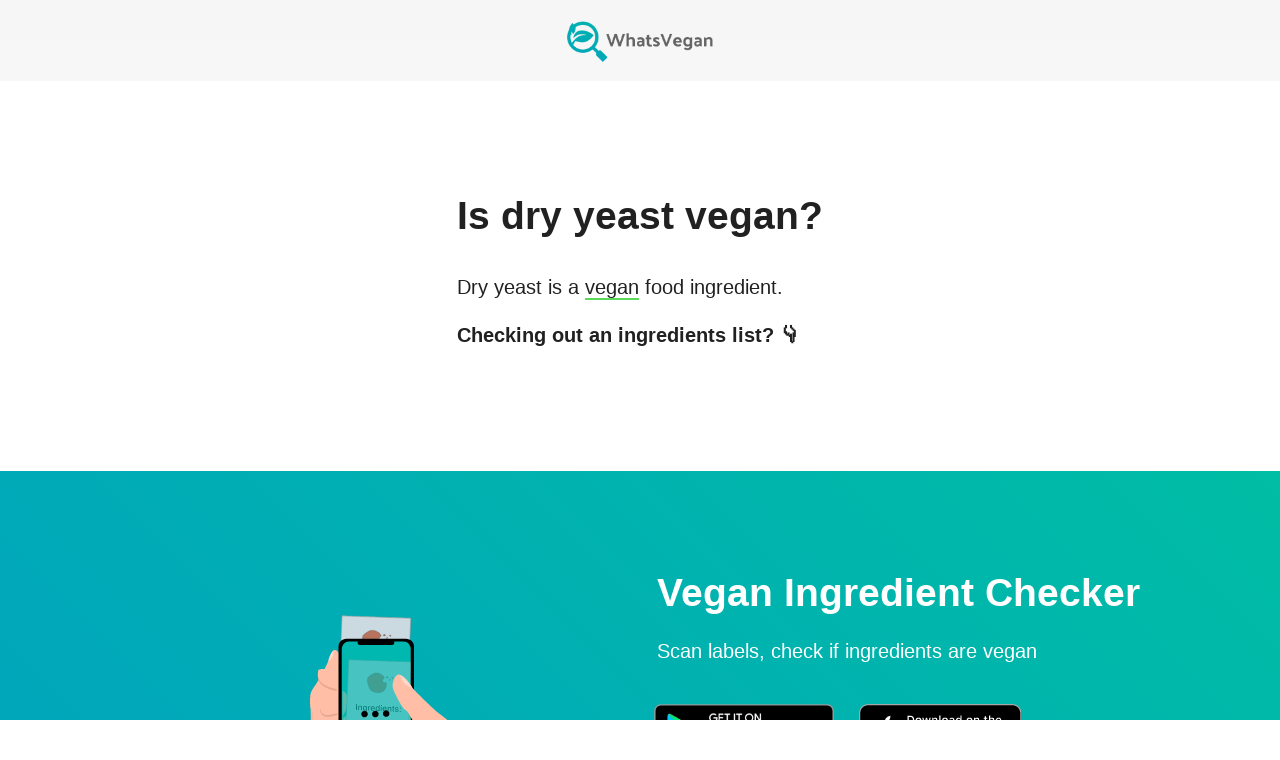

--- FILE ---
content_type: text/html; charset=utf-8
request_url: https://www.whatsvegan.app/is-dry-yeast-vegan
body_size: 13717
content:
<!DOCTYPE html><html lang="en"><head><meta charSet="utf-8"/><link rel="dns-prefetch" href="//www.googletagmanager.com"/><link rel="dns-prefetch" href="//www.google-analytics.com"/><link rel="dns-prefetch" href="//cdnjs.cloudflare.com"/><link rel="stylesheet" href="/_next/static/css/11d43d50042bf49f.css" data-precedence="next"/><link rel="preload" href="/_next/static/chunks/webpack-a3e42a8d899908dc.js" as="script"/><link rel="preload" href="/_next/static/chunks/fd9d1056-6982c396003f1f03.js" as="script"/><link rel="preload" href="/_next/static/chunks/596-f6bad7553f4ccda6.js" as="script"/><link rel="preload" href="/_next/static/chunks/main-app-a6af1440834f9c4a.js" as="script"/><meta name="viewport" content="width=device-width, initial-scale=1"/><meta name="theme-color" content="#ffffff"/><meta property="og:type" content="website"/><meta property="og:image" content="https://www.whatsvegan.app/logo.jpg"/><link rel="icon" href="/favicon.ico"/><link rel="apple-touch-icon" href="/logo192.png"/><link rel="manifest" href="/manifest.json"/><title>Is dry yeast vegan? - WhatsVegan: Vegan Ingredient Checker</title><meta name="description" content="Dry yeast is a versatile and essential ingredient that brings life to your culinary creations. It is a miraculous microorganism that possesses the power to transform simple ingredients into delecta..."/><meta name="viewport" content="width=device-width, initial-scale=1"/><meta property="og:title" content="Is dry yeast vegan? - WhatsVegan: Vegan Ingredient Checker"/><meta property="og:description" content="Dry yeast is a versatile and essential ingredient that brings life to your culinary creations. It is a miraculous microorganism that possesses the power to transform simple ingredients into delecta..."/><meta property="og:url" content="https://www.whatsvegan.app/is-dry-yeast-vegan"/><meta name="twitter:card" content="summary"/><meta name="twitter:title" content="Is dry yeast vegan? - WhatsVegan: Vegan Ingredient Checker"/><meta name="twitter:description" content="Dry yeast is a versatile and essential ingredient that brings life to your culinary creations. It is a miraculous microorganism that possesses the power to transform simple ingredients into delecta..."/><link rel="stylesheet" href="https://cdnjs.cloudflare.com/ajax/libs/normalize/8.0.1/normalize.min.css" integrity="sha256-l85OmPOjvil/SOvVt3HnSSjzF1TUMyT9eV0c2BzEGzU=" crossorigin="anonymous"/><script>!(function(w,p,f,c){if(!window.crossOriginIsolated && !navigator.serviceWorker) return;c=w[p]=Object.assign(w[p]||{},{"debug":true});c[f]=(c[f]||[]).concat(["dataLayer.push","gtag","mixpanel.track_pageview","mixpanel.reset","mixpanel.track","mixpanel.identify"])})(window,'partytown','forward');/* Partytown 0.10.0 - MIT builder.io */
const t={preserveBehavior:!1},e=e=>{if("string"==typeof e)return[e,t];const[n,r=t]=e;return[n,{...t,...r}]},n=Object.freeze((t=>{const e=new Set;let n=[];do{Object.getOwnPropertyNames(n).forEach((t=>{"function"==typeof n[t]&&e.add(t)}))}while((n=Object.getPrototypeOf(n))!==Object.prototype);return Array.from(e)})());!function(t,r,o,i,a,s,c,d,l,p,u=t,f){function h(){f||(f=1,"/"==(c=(s.lib||"/~partytown/")+(s.debug?"debug/":""))[0]&&(l=r.querySelectorAll('script[type="text/partytown"]'),i!=t?i.dispatchEvent(new CustomEvent("pt1",{detail:t})):(d=setTimeout(v,1e4),r.addEventListener("pt0",w),a?y(1):o.serviceWorker?o.serviceWorker.register(c+(s.swPath||"partytown-sw.js"),{scope:c}).then((function(t){t.active?y():t.installing&&t.installing.addEventListener("statechange",(function(t){"activated"==t.target.state&&y()}))}),console.error):v())))}function y(t){p=r.createElement(t?"script":"iframe"),t||(p.style.display="block",p.style.width="0",p.style.height="0",p.style.border="0",p.style.visibility="hidden",p.setAttribute("aria-hidden",!0)),p.src=c+"partytown-"+(t?"atomics.js?v=0.10.0":"sandbox-sw.html?"+Date.now()),r.querySelector(s.sandboxParent||"body").appendChild(p)}function v(n,o){for(w(),i==t&&(s.forward||[]).map((function(n){const[r]=e(n);delete t[r.split(".")[0]]})),n=0;n<l.length;n++)(o=r.createElement("script")).innerHTML=l[n].innerHTML,o.nonce=s.nonce,r.head.appendChild(o);p&&p.parentNode.removeChild(p)}function w(){clearTimeout(d)}s=t.partytown||{},i==t&&(s.forward||[]).map((function(r){const[o,{preserveBehavior:i}]=e(r);u=t,o.split(".").map((function(e,r,o){var a;u=u[o[r]]=r+1<o.length?u[o[r]]||(a=o[r+1],n.includes(a)?[]:{}):(()=>{let e=null;if(i){const{methodOrProperty:n,thisObject:r}=((t,e)=>{let n=t;for(let t=0;t<e.length-1;t+=1)n=n[e[t]];return{thisObject:n,methodOrProperty:e.length>0?n[e[e.length-1]]:void 0}})(t,o);"function"==typeof n&&(e=(...t)=>n.apply(r,...t))}return function(){let n;return e&&(n=e(arguments)),(t._ptf=t._ptf||[]).push(o,arguments),n}})()}))})),"complete"==r.readyState?h():(t.addEventListener("DOMContentLoaded",h),t.addEventListener("load",h))}(window,document,navigator,top,window.crossOriginIsolated);document.currentScript.dataset.partytown="";</script><script type="text/partytown" src="https://www.googletagmanager.com/gtag/js?id=G-K74HSBQCQ9"></script><script type="text/partytown">
                window.dataLayer = window.dataLayer || [];
                function gtag() {
                  dataLayer.push(arguments);
                }
                gtag('js', new Date());
                gtag('config', 'G-K74HSBQCQ9');</script><script type="text/partytown">(function (f, b) { if (!b.__SV) { var e, g, i, h; window.mixpanel = b; b._i = []; b.init = function (e, f, c) { function g(a, d) { var b = d.split("."); 2 == b.length && ((a = a[b[0]]), (d = b[1])); a[d] = function () { a.push([d].concat(Array.prototype.slice.call(arguments, 0))); }; } var a = b; "undefined" !== typeof c ? (a = b[c] = []) : (c = "mixpanel"); a.people = a.people || []; a.toString = function (a) { var d = "mixpanel"; "mixpanel" !== c && (d += "." + c); a || (d += " (stub)"); return d; }; a.people.toString = function () { return a.toString(1) + ".people (stub)"; }; i = "disable time_event track track_pageview track_links track_forms track_with_groups add_group set_group remove_group register register_once alias unregister identify name_tag set_config reset opt_in_tracking opt_out_tracking has_opted_in_tracking has_opted_out_tracking clear_opt_in_out_tracking start_batch_senders people.set people.set_once people.unset people.increment people.append people.union people.track_charge people.clear_charges people.delete_user people.remove".split( " "); for (h = 0; h < i.length; h++) g(a, i[h]); var j = "set set_once union unset remove delete".split(" "); a.get_group = function () { function b(c) { d[c] = function () { call2_args = arguments; call2 = [c].concat(Array.prototype.slice.call(call2_args, 0)); a.push([e, call2]); }; } for ( var d = {}, e = ["get_group"].concat( Array.prototype.slice.call(arguments, 0)), c = 0; c < j.length; c++) b(j[c]); return d; }; b._i.push([e, f, c]); }; b.__SV = 1.2; e = f.createElement("script"); e.type = "text/javascript"; e.async = !0; e.src = "undefined" !== typeof MIXPANEL_CUSTOM_LIB_URL ? MIXPANEL_CUSTOM_LIB_URL : "file:" === f.location.protocol && "//cdn.mxpnl.com/libs/mixpanel-2-latest.min.js".match(/^\/\//) ? "https://cdn.mxpnl.com/libs/mixpanel-2-latest.min.js" : "//cdn.mxpnl.com/libs/mixpanel-2-latest.min.js"; g = f.getElementsByTagName("script")[0]; g.parentNode.insertBefore(e, g); } })(document, window.mixpanel || []);
            mixpanel.init('a5bd311b2f85fd03e5c89a65312b629d');</script><script src="/_next/static/chunks/polyfills-78c92fac7aa8fdd8.js" noModule=""></script><style data-emotion="mui-global uejlty">html{-webkit-font-smoothing:antialiased;-moz-osx-font-smoothing:grayscale;box-sizing:border-box;-webkit-text-size-adjust:100%;}*,*::before,*::after{box-sizing:inherit;}strong,b{font-weight:700;}body{margin:0;color:rgba(0, 0, 0, 0.87);font-family:Helvetica,sans-serif;font-weight:400;font-size:1rem;line-height:1.5;background-color:#fff;}@media print{body{background-color:#fff;}}body::backdrop{background-color:#fff;}</style><style data-emotion="mui 1cptael g94dsr 16nek09 1otcucf 1hhybrg r6mucv 1ypw8q1 1jizqv6 0 i3pbo dctue2 g4f4jt 16m6ooe 4gmaik 1t57xzw 66pqp2 wmrrk2 1bx8eao 12sllhw 5xh2hk 1ewbkwj 1t0ybs7 1jmelt8 jpg5yy 1wiirum 7m4n47 2f7x4u pg7zrw kl04j5 1k5wcbf j2ygt0 ki75fo 5fkz7y 7cslld 1upilqn 180lb14 4grurk s3q6dm vp43sk 17q2ywf 1le6p9 1qm1lh 1ar1ub1 1gpqd7 1lx9wp3 mt4rav 1d1fboo 1yjvs5a 1icb2mr 6hezd7 zncla2 1kegjgo 13wau7z qic9tw 1khlqnp 1k6n9le 87ytir n8cod 1qcluiw u0g51i vubbuv 5vb4lz 13pyg8l 90a1vt 1fhgjcy 1kdafxk 9rklur 3rgpdy nldf9u">.mui-1cptael{display:-webkit-box;display:-webkit-flex;display:-ms-flexbox;display:flex;width:100%;-webkit-align-items:center;-webkit-box-align:center;-ms-flex-align:center;align-items:center;-webkit-box-pack:center;-ms-flex-pack:center;-webkit-justify-content:center;justify-content:center;-webkit-flex-direction:column;-ms-flex-direction:column;flex-direction:column;padding-bottom:48px;}.mui-g94dsr{background:linear-gradient(0deg, #f8f8f8, #f6f6f6);}.mui-16nek09{display:-webkit-box;display:-webkit-flex;display:-ms-flexbox;display:flex;-webkit-align-items:center;-webkit-box-align:center;-ms-flex-align:center;align-items:center;-webkit-box-pack:center;-ms-flex-pack:center;-webkit-justify-content:center;justify-content:center;width:100%;background:linear-gradient(0deg, #f8f8f8, #f6f6f6);}.mui-1otcucf{display:-webkit-box;display:-webkit-flex;display:-ms-flexbox;display:flex;}.mui-1otcucf:hover{-webkit-filter:saturate(2);filter:saturate(2);}.mui-1otcucf>img{margin:16px;}.mui-1hhybrg{-webkit-text-decoration:underline;text-decoration:underline;text-decoration-color:rgba(33, 150, 243, 0.4);display:-webkit-box;display:-webkit-flex;display:-ms-flexbox;display:flex;}.mui-1hhybrg:hover{text-decoration-color:inherit;}.mui-1hhybrg:hover{-webkit-filter:saturate(2);filter:saturate(2);}.mui-1hhybrg>img{margin:16px;}.mui-r6mucv{margin:0;font:inherit;color:#2196f3;-webkit-text-decoration:underline;text-decoration:underline;text-decoration-color:rgba(33, 150, 243, 0.4);display:-webkit-box;display:-webkit-flex;display:-ms-flexbox;display:flex;}.mui-r6mucv:hover{text-decoration-color:inherit;}.mui-r6mucv:hover{-webkit-filter:saturate(2);filter:saturate(2);}.mui-r6mucv>img{margin:16px;}.mui-1ypw8q1{display:-webkit-box;display:-webkit-flex;display:-ms-flexbox;display:flex;-webkit-align-items:center;-webkit-box-align:center;-ms-flex-align:center;align-items:center;-webkit-box-pack:center;-ms-flex-pack:center;-webkit-justify-content:center;justify-content:center;width:100%;padding:24px;}@media (min-width:0px){.mui-1ypw8q1{padding-top:48px;}}@media (min-width:600px){.mui-1ypw8q1{padding-top:48px;}}@media (min-width:900px){.mui-1ypw8q1{padding-top:112px;}}.mui-1jizqv6{max-width:50em;margin-bottom:32px;display:-webkit-box;display:-webkit-flex;display:-ms-flexbox;display:flex;-webkit-align-items:center;-webkit-box-align:center;-ms-flex-align:center;align-items:center;-webkit-box-pack:center;-ms-flex-pack:center;-webkit-justify-content:center;justify-content:center;}.mui-i3pbo{margin-bottom:24px;}.mui-dctue2{font-size:2.441rem;font-weight:700;margin-bottom:32px;}.mui-g4f4jt{margin:0;font-family:Helvetica,sans-serif;font-weight:300;font-size:3.75rem;line-height:1.2;font-size:2.441rem;font-weight:700;margin-bottom:32px;}.mui-16m6ooe{margin:0;font-family:Helvetica,sans-serif;font-weight:500;font-size:1.25rem;line-height:1.6;}.mui-4gmaik{border-bottom:2px solid #5bda59;}.mui-1t57xzw{margin-top:16px;}@media (min-width:0px){.mui-1t57xzw{margin-bottom:0px;}}@media (min-width:600px){.mui-1t57xzw{margin-bottom:0px;}}@media (min-width:900px){.mui-1t57xzw{margin-bottom:64px;}}.mui-66pqp2{margin:0;font-family:Helvetica,sans-serif;font-weight:500;font-size:1.25rem;line-height:1.6;font-weight:600;}.mui-wmrrk2{background:linear-gradient(45deg, #00A4BD, #00BDA5);color:#ffffff;font-weight:400;-webkit-box-flex-wrap:unset;-webkit-flex-wrap:unset;-ms-flex-wrap:unset;flex-wrap:unset;overflow:hidden;}@media (max-width: 970px){.mui-wmrrk2{-webkit-box-flex-wrap:wrap;-webkit-flex-wrap:wrap;-ms-flex-wrap:wrap;flex-wrap:wrap;}}.mui-1bx8eao{display:-webkit-box;display:-webkit-flex;display:-ms-flexbox;display:flex;-webkit-align-items:center;-webkit-box-align:center;-ms-flex-align:center;align-items:center;-webkit-box-pack:center;-ms-flex-pack:center;-webkit-justify-content:center;justify-content:center;width:100%;background:linear-gradient(45deg, #00A4BD, #00BDA5);color:#ffffff;font-weight:400;-webkit-box-flex-wrap:unset;-webkit-flex-wrap:unset;-ms-flex-wrap:unset;flex-wrap:unset;overflow:hidden;}@media (max-width: 970px){.mui-1bx8eao{-webkit-box-flex-wrap:wrap;-webkit-flex-wrap:wrap;-ms-flex-wrap:wrap;flex-wrap:wrap;}}.mui-12sllhw{display:-webkit-box;display:-webkit-flex;display:-ms-flexbox;display:flex;-webkit-align-items:center;-webkit-box-align:center;-ms-flex-align:center;align-items:center;-webkit-flex-direction:column;-ms-flex-direction:column;flex-direction:column;-webkit-align-self:flex-end;-ms-flex-item-align:flex-end;align-self:flex-end;}.mui-5xh2hk{margin-top:96px;margin-bottom:48px;padding-left:16px;padding-right:16px;}@media (max-width: 970px){.mui-5xh2hk{margin-top:32px;margin-bottom:48px;}}.mui-1ewbkwj{display:-webkit-box;display:-webkit-flex;display:-ms-flexbox;display:flex;-webkit-align-items:flex-start;-webkit-box-align:flex-start;-ms-flex-align:flex-start;align-items:flex-start;-webkit-flex-direction:column;-ms-flex-direction:column;flex-direction:column;margin-top:96px;margin-bottom:48px;padding-left:16px;padding-right:16px;}@media (max-width: 970px){.mui-1ewbkwj{margin-top:32px;margin-bottom:48px;}}.mui-1t0ybs7{font-family:"Trebuchet MS",Helvetica,sans-serif;margin-bottom:16px;margin-left:16px;font-size:2.441rem;font-weight:700;}.mui-1jmelt8{margin:0;font-family:Helvetica,sans-serif;font-weight:400;font-size:1.5rem;line-height:1.334;font-family:"Trebuchet MS",Helvetica,sans-serif;margin-bottom:16px;margin-left:16px;font-size:2.441rem;font-weight:700;}.mui-jpg5yy{font-family:"Trebuchet MS",Helvetica,sans-serif;margin-bottom:24px;margin-left:16px;font-size:1.25rem;}.mui-1wiirum{margin:0;font-family:Helvetica,sans-serif;font-weight:500;font-size:1.25rem;line-height:1.6;font-family:"Trebuchet MS",Helvetica,sans-serif;margin-bottom:24px;margin-left:16px;font-size:1.25rem;}.mui-7m4n47{display:-webkit-box;display:-webkit-flex;display:-ms-flexbox;display:flex;-webkit-box-flex-wrap:wrap;-webkit-flex-wrap:wrap;-ms-flex-wrap:wrap;flex-wrap:wrap;-webkit-box-pack:center;-ms-flex-pack:center;-webkit-justify-content:center;justify-content:center;}.mui-2f7x4u{display:-webkit-box;display:-webkit-flex;display:-ms-flexbox;display:flex;border:2px solid #ffffff;border-radius:20px;padding:2px 10px;opacity:0.8;margin-top:24px;margin-left:16px;margin-right:16px;}.mui-2f7x4u p{font-family:"Trebuchet MS",Helvetica,sans-serif;color:#ffffff;}.mui-2f7x4u:hover{-webkit-text-decoration:none;text-decoration:none;background:rgba(255, 255, 255, 0.1);}@media (max-width: 970px){.mui-2f7x4u{-webkit-align-self:center;-ms-flex-item-align:center;align-self:center;}}.mui-pg7zrw{-webkit-text-decoration:underline;text-decoration:underline;text-decoration-color:rgba(33, 150, 243, 0.4);display:-webkit-box;display:-webkit-flex;display:-ms-flexbox;display:flex;border:2px solid #ffffff;border-radius:20px;padding:2px 10px;opacity:0.8;margin-top:24px;margin-left:16px;margin-right:16px;}.mui-pg7zrw:hover{text-decoration-color:inherit;}.mui-pg7zrw p{font-family:"Trebuchet MS",Helvetica,sans-serif;color:#ffffff;}.mui-pg7zrw:hover{-webkit-text-decoration:none;text-decoration:none;background:rgba(255, 255, 255, 0.1);}@media (max-width: 970px){.mui-pg7zrw{-webkit-align-self:center;-ms-flex-item-align:center;align-self:center;}}.mui-kl04j5{margin:0;font:inherit;color:#2196f3;-webkit-text-decoration:underline;text-decoration:underline;text-decoration-color:rgba(33, 150, 243, 0.4);display:-webkit-box;display:-webkit-flex;display:-ms-flexbox;display:flex;border:2px solid #ffffff;border-radius:20px;padding:2px 10px;opacity:0.8;margin-top:24px;margin-left:16px;margin-right:16px;}.mui-kl04j5:hover{text-decoration-color:inherit;}.mui-kl04j5 p{font-family:"Trebuchet MS",Helvetica,sans-serif;color:#ffffff;}.mui-kl04j5:hover{-webkit-text-decoration:none;text-decoration:none;background:rgba(255, 255, 255, 0.1);}@media (max-width: 970px){.mui-kl04j5{-webkit-align-self:center;-ms-flex-item-align:center;align-self:center;}}.mui-1k5wcbf{margin:0;font-family:Helvetica,sans-serif;font-weight:400;font-size:1rem;line-height:1.75;}.mui-j2ygt0{width:100%;display:-webkit-box;display:-webkit-flex;display:-ms-flexbox;display:flex;-webkit-box-pack:center;-ms-flex-pack:center;-webkit-justify-content:center;justify-content:center;background-color:antiquewhite;padding-top:48px;padding-bottom:16px;}.mui-ki75fo{display:-webkit-box;display:-webkit-flex;display:-ms-flexbox;display:flex;-webkit-align-items:center;-webkit-box-align:center;-ms-flex-align:center;align-items:center;-webkit-box-flex-wrap:wrap;-webkit-flex-wrap:wrap;-ms-flex-wrap:wrap;flex-wrap:wrap;-webkit-box-pack:center;-ms-flex-pack:center;-webkit-justify-content:center;justify-content:center;margin-left:16px;margin-right:16px;}.mui-5fkz7y{border-radius:50px;max-width:18em;padding:1.5em 2em;background:#fff;box-shadow:rgba(0, 0, 0, 0.06) 0px 54px 55px,rgba(0, 0, 0, 0.03) 0px -12px 30px,rgba(0, 0, 0, 0.03) 0px 4px 6px,rgba(0, 0, 0, 0.04) 0px 12px 13px,rgba(0, 0, 0, 0.02) 0px -3px 5px;}.mui-7cslld{margin-bottom:32px;margin-left:16px;margin-right:16px;border-radius:50px;max-width:18em;padding:1.5em 2em;background:#fff;box-shadow:rgba(0, 0, 0, 0.06) 0px 54px 55px,rgba(0, 0, 0, 0.03) 0px -12px 30px,rgba(0, 0, 0, 0.03) 0px 4px 6px,rgba(0, 0, 0, 0.04) 0px 12px 13px,rgba(0, 0, 0, 0.02) 0px -3px 5px;}.mui-1upilqn{margin-bottom:12px;}.mui-180lb14{margin:0;font-family:Helvetica,sans-serif;font-weight:400;font-size:1rem;line-height:1.5;}.mui-4grurk{margin:0;font-family:Helvetica,sans-serif;font-weight:400;font-size:0.875rem;line-height:1.43;}.mui-s3q6dm{display:-webkit-box;display:-webkit-flex;display:-ms-flexbox;display:flex;-webkit-align-items:center;-webkit-box-align:center;-ms-flex-align:center;align-items:center;-webkit-box-pack:center;-ms-flex-pack:center;-webkit-justify-content:center;justify-content:center;width:100%;padding:24px;padding-right:40px;margin-top:32px;margin-bottom:32px;}@media (min-width:0px){.mui-s3q6dm{padding-top:48px;}}@media (min-width:600px){.mui-s3q6dm{padding-top:48px;}}@media (min-width:900px){.mui-s3q6dm{padding-top:112px;}}.mui-vp43sk{margin:0;font-family:Helvetica,sans-serif;font-weight:400;font-size:1.5rem;line-height:1.334;}.mui-17q2ywf{display:-webkit-box;display:-webkit-flex;display:-ms-flexbox;display:flex;-webkit-align-items:center;-webkit-box-align:center;-ms-flex-align:center;align-items:center;-webkit-box-pack:center;-ms-flex-pack:center;-webkit-justify-content:center;justify-content:center;width:100%;padding:24px;padding-top:112px;padding-bottom:112px;margin-bottom:32px;background:linear-gradient(0deg, #f8f8f8, #f6f6f6);}.mui-1le6p9{max-width:50em;margin-bottom:16px;display:-webkit-box;display:-webkit-flex;display:-ms-flexbox;display:flex;-webkit-align-items:center;-webkit-box-align:center;-ms-flex-align:center;align-items:center;-webkit-box-pack:center;-ms-flex-pack:center;-webkit-justify-content:center;justify-content:center;}.mui-1qm1lh{margin-bottom:16px;}.mui-1ar1ub1{-webkit-text-decoration:underline;text-decoration:underline;text-decoration-color:rgba(33, 150, 243, 0.4);}.mui-1ar1ub1:hover{text-decoration-color:inherit;}.mui-1gpqd7{margin:0;font:inherit;color:#2196f3;-webkit-text-decoration:underline;text-decoration:underline;text-decoration-color:rgba(33, 150, 243, 0.4);}.mui-1gpqd7:hover{text-decoration-color:inherit;}.mui-1lx9wp3{display:-webkit-box;display:-webkit-flex;display:-ms-flexbox;display:flex;-webkit-align-items:center;-webkit-box-align:center;-ms-flex-align:center;align-items:center;-webkit-box-pack:center;-ms-flex-pack:center;-webkit-justify-content:center;justify-content:center;width:100%;-webkit-flex-direction:column;-ms-flex-direction:column;flex-direction:column;}.mui-mt4rav{display:-webkit-box;display:-webkit-flex;display:-ms-flexbox;display:flex;-webkit-align-items:center;-webkit-box-align:center;-ms-flex-align:center;align-items:center;margin-bottom:32px;margin-left:16px;margin-right:16px;-webkit-box-flex-wrap:wrap;-webkit-flex-wrap:wrap;-ms-flex-wrap:wrap;flex-wrap:wrap;-webkit-box-pack:center;-ms-flex-pack:center;-webkit-justify-content:center;justify-content:center;}.mui-1d1fboo{margin:8px;border-radius:10px;}.mui-1yjvs5a{margin-bottom:32px;}.mui-1icb2mr{display:-webkit-box;display:-webkit-flex;display:-ms-flexbox;display:flex;-webkit-align-items:center;-webkit-box-align:center;-ms-flex-align:center;align-items:center;-webkit-box-pack:center;-ms-flex-pack:center;-webkit-justify-content:center;justify-content:center;width:100%;padding:24px;padding-bottom:64px;padding-top:64px;margin-top:16px;background:linear-gradient(0deg, #f8f8f8, #f6f6f6);}.mui-6hezd7{margin:8px 16px 8px 0px;padding:4px 4px 4px 0px;white-space:nowrap;display:inline-block;}.mui-zncla2{-webkit-text-decoration:underline;text-decoration:underline;text-decoration-color:rgba(33, 150, 243, 0.4);margin:8px 16px 8px 0px;padding:4px 4px 4px 0px;white-space:nowrap;display:inline-block;}.mui-zncla2:hover{text-decoration-color:inherit;}.mui-1kegjgo{margin:0;font:inherit;color:#2196f3;-webkit-text-decoration:underline;text-decoration:underline;text-decoration-color:rgba(33, 150, 243, 0.4);margin:8px 16px 8px 0px;padding:4px 4px 4px 0px;white-space:nowrap;display:inline-block;}.mui-1kegjgo:hover{text-decoration-color:inherit;}.mui-13wau7z{background:linear-gradient(45deg, #00A4BD, #00BDA5);height:3px;width:100%;}.mui-qic9tw{background:linear-gradient(45deg, #00A4BD, #00BDA5);height:3px;width:100%;}.mui-1khlqnp{display:-webkit-box;display:-webkit-flex;display:-ms-flexbox;display:flex;-webkit-align-items:center;-webkit-box-align:center;-ms-flex-align:center;align-items:center;-webkit-box-pack:center;-ms-flex-pack:center;-webkit-justify-content:center;justify-content:center;-webkit-flex-direction:column;-ms-flex-direction:column;flex-direction:column;margin-top:80px;padding-left:16px;padding-right:16px;}.mui-1k6n9le{margin:0;font-family:Helvetica,sans-serif;font-weight:400;font-size:0.875rem;line-height:1.43;text-align:center;}.mui-87ytir{margin:8px;margin-top:12px;}.mui-n8cod{font-family:Helvetica,sans-serif;font-weight:500;font-size:0.8125rem;line-height:1.75;text-transform:uppercase;min-width:64px;padding:3px 9px;border-radius:4px;-webkit-transition:background-color 250ms cubic-bezier(0.4, 0, 0.2, 1) 0ms,box-shadow 250ms cubic-bezier(0.4, 0, 0.2, 1) 0ms,border-color 250ms cubic-bezier(0.4, 0, 0.2, 1) 0ms,color 250ms cubic-bezier(0.4, 0, 0.2, 1) 0ms;transition:background-color 250ms cubic-bezier(0.4, 0, 0.2, 1) 0ms,box-shadow 250ms cubic-bezier(0.4, 0, 0.2, 1) 0ms,border-color 250ms cubic-bezier(0.4, 0, 0.2, 1) 0ms,color 250ms cubic-bezier(0.4, 0, 0.2, 1) 0ms;border:1px solid rgba(33, 150, 243, 0.5);color:#2196f3;}.mui-n8cod:hover{-webkit-text-decoration:none;text-decoration:none;background-color:rgba(33, 150, 243, 0.04);border:1px solid #2196f3;}@media (hover: none){.mui-n8cod:hover{background-color:transparent;}}.mui-n8cod.Mui-disabled{color:rgba(0, 0, 0, 0.26);border:1px solid rgba(0, 0, 0, 0.12);}.mui-1qcluiw{display:-webkit-inline-box;display:-webkit-inline-flex;display:-ms-inline-flexbox;display:inline-flex;-webkit-align-items:center;-webkit-box-align:center;-ms-flex-align:center;align-items:center;-webkit-box-pack:center;-ms-flex-pack:center;-webkit-justify-content:center;justify-content:center;position:relative;box-sizing:border-box;-webkit-tap-highlight-color:transparent;background-color:transparent;outline:0;border:0;margin:0;border-radius:0;padding:0;cursor:pointer;-webkit-user-select:none;-moz-user-select:none;-ms-user-select:none;user-select:none;vertical-align:middle;-moz-appearance:none;-webkit-appearance:none;-webkit-text-decoration:none;text-decoration:none;color:inherit;font-family:Helvetica,sans-serif;font-weight:500;font-size:0.8125rem;line-height:1.75;text-transform:uppercase;min-width:64px;padding:3px 9px;border-radius:4px;-webkit-transition:background-color 250ms cubic-bezier(0.4, 0, 0.2, 1) 0ms,box-shadow 250ms cubic-bezier(0.4, 0, 0.2, 1) 0ms,border-color 250ms cubic-bezier(0.4, 0, 0.2, 1) 0ms,color 250ms cubic-bezier(0.4, 0, 0.2, 1) 0ms;transition:background-color 250ms cubic-bezier(0.4, 0, 0.2, 1) 0ms,box-shadow 250ms cubic-bezier(0.4, 0, 0.2, 1) 0ms,border-color 250ms cubic-bezier(0.4, 0, 0.2, 1) 0ms,color 250ms cubic-bezier(0.4, 0, 0.2, 1) 0ms;border:1px solid rgba(33, 150, 243, 0.5);color:#2196f3;}.mui-1qcluiw::-moz-focus-inner{border-style:none;}.mui-1qcluiw.Mui-disabled{pointer-events:none;cursor:default;}@media print{.mui-1qcluiw{-webkit-print-color-adjust:exact;color-adjust:exact;}}.mui-1qcluiw:hover{-webkit-text-decoration:none;text-decoration:none;background-color:rgba(33, 150, 243, 0.04);border:1px solid #2196f3;}@media (hover: none){.mui-1qcluiw:hover{background-color:transparent;}}.mui-1qcluiw.Mui-disabled{color:rgba(0, 0, 0, 0.26);border:1px solid rgba(0, 0, 0, 0.12);}.mui-u0g51i{display:inherit;margin-right:8px;margin-left:-2px;}.mui-u0g51i>*:nth-of-type(1){font-size:18px;}.mui-vubbuv{-webkit-user-select:none;-moz-user-select:none;-ms-user-select:none;user-select:none;width:1em;height:1em;display:inline-block;fill:currentColor;-webkit-flex-shrink:0;-ms-flex-negative:0;flex-shrink:0;-webkit-transition:fill 200ms cubic-bezier(0.4, 0, 0.2, 1) 0ms;transition:fill 200ms cubic-bezier(0.4, 0, 0.2, 1) 0ms;font-size:1.5rem;}.mui-5vb4lz{margin-top:24px;margin-bottom:24px;}.mui-13pyg8l{margin-top:32px;margin-bottom:8px;max-width:400px;}.mui-90a1vt{margin:0;font-family:Helvetica,sans-serif;font-weight:400;font-size:0.75rem;line-height:1.66;text-align:center;margin-top:32px;margin-bottom:8px;max-width:400px;}.mui-1fhgjcy{margin-top:4px;}.mui-1kdafxk{margin:0;font-family:Helvetica,sans-serif;font-weight:400;font-size:0.75rem;line-height:1.66;text-align:center;margin-top:4px;}.mui-9rklur{margin:6px;}.mui-3rgpdy{-webkit-text-decoration:underline;text-decoration:underline;text-decoration-color:rgba(33, 150, 243, 0.4);margin:6px;}.mui-3rgpdy:hover{text-decoration-color:inherit;}.mui-nldf9u{margin:0;font:inherit;color:#2196f3;-webkit-text-decoration:underline;text-decoration:underline;text-decoration-color:rgba(33, 150, 243, 0.4);margin:6px;}.mui-nldf9u:hover{text-decoration-color:inherit;}</style></head><body><div class="MuiBox-root mui-1cptael"><div class="MuiBox-root mui-16nek09"><a class="MuiTypography-root MuiTypography-inherit MuiLink-root MuiLink-underlineAlways mui-r6mucv" href="/"><img src="/logo-horizontal.webp" alt="what is vegan" width="160" height="49.2"/></a></div><div class="MuiBox-root mui-1ypw8q1"><div class="MuiBox-root mui-1jizqv6"><div class="MuiBox-root mui-0"><div class="MuiBox-root mui-i3pbo"><h1 class="MuiTypography-root MuiTypography-h2 mui-g4f4jt">Is<!-- --> <strong>dry yeast</strong> vegan?</h1></div><h3 class="MuiTypography-root MuiTypography-h6 mui-16m6ooe">Dry yeast<!-- --> is a <span class="mui-4gmaik">vegan</span> food ingredient.</h3><div class="MuiBox-root mui-1t57xzw"><h4 class="MuiTypography-root MuiTypography-h6 mui-66pqp2">Checking out an ingredients list? 👇</h4></div></div></div></div><div class="MuiBox-root mui-1bx8eao"><div class="MuiBox-root mui-12sllhw" style="margin-bottom:-1.5px"><div style="width:500px;height:355px;overflow:hidden;margin:0 auto;outline:none" title="" role="button" aria-label="animation" tabindex="0"></div></div><div class="MuiBox-root mui-1ewbkwj"><h5 class="MuiTypography-root MuiTypography-h5 mui-1jmelt8">Vegan Ingredient Checker</h5><h6 class="MuiTypography-root MuiTypography-h6 mui-1wiirum">Scan labels, check if ingredients are vegan</h6><div class="MuiBox-root mui-7m4n47"><a href="https://play.google.com/store/apps/details?id=com.eatsmartapps.whatsvegan" target="_blank" style="display:flex;justify-content:center"><img src="/google-play.webp" alt="Get on Google Play" height="80" width="206.7"/></a><a href="https://apps.apple.com/us/app/whatsvegan/id1608091231" target="_blank" style="display:flex;justify-content:center;margin-left:12px;margin-right:12px"><img src="/app-store.svg" alt="Get on App Store" class="app-store-button" width="161.5" height="54"/></a></div><a class="MuiTypography-root MuiTypography-inherit MuiLink-root MuiLink-underlineAlways mui-kl04j5" href="/"><p class="MuiTypography-root MuiTypography-subtitle1 mui-1k5wcbf">Learn more</p></a></div></div><div class="MuiBox-root mui-j2ygt0"><div class="MuiBox-root mui-ki75fo"><div class="MuiBox-root mui-7cslld"><div class="MuiBox-root mui-1upilqn"><p class="MuiTypography-root MuiTypography-body1 mui-180lb14" style="line-height:1.4em">&quot;You are amazing, this has saved me so much time when grocery shopping!&quot;</p></div><p class="MuiTypography-root MuiTypography-body2 mui-4grurk" style="line-height:1.4em;font-weight:300">— Austin, a user who reached out with feedback</p></div><div class="MuiBox-root mui-7cslld"><div class="MuiBox-root mui-1upilqn"><p class="MuiTypography-root MuiTypography-body1 mui-180lb14" style="line-height:1.4em">&quot;It&#x27;s been a great tool since starting my journey! You take a pic of the nutrition/ingredients, and it&#x27;ll warn you of anything questionable or not vegan. 😁&quot;</p></div><p class="MuiTypography-root MuiTypography-body2 mui-4grurk" style="line-height:1.4em;font-weight:300">— Ashe, a Vegan For Beginners Facebook Group member</p></div><div class="MuiBox-root mui-7cslld"><div class="MuiBox-root mui-1upilqn"><p class="MuiTypography-root MuiTypography-body1 mui-180lb14" style="line-height:1.4em">&quot;Use a vegan app when you go shopping, I use WhatsVegan.&quot;</p></div><p class="MuiTypography-root MuiTypography-body2 mui-4grurk" style="line-height:1.4em;font-weight:300">— Dóra, a Vegan For Beginners Facebook Group member</p></div></div></div><div class="MuiBox-root mui-s3q6dm"><div class="MuiBox-root mui-1jizqv6"><div class="MuiBox-root mui-i3pbo"><div class="MuiBox-root mui-i3pbo"><p class="MuiTypography-root MuiTypography-h5 mui-vp43sk">So, what is <!-- -->dry yeast<!-- -->?</p></div><h2 class="MuiTypography-root MuiTypography-body1 mui-180lb14" style="white-space:pre-line">Dry yeast is a versatile and essential ingredient that brings life to your culinary creations. It is a miraculous microorganism that possesses the power to transform simple ingredients into delectable delights. This powdered treasure is meticulously cultivated and dried to perfection, preserving its exceptional quality for all your baking needs.

Crafted from the Saccharomyces cerevisiae species, dry yeast is a living organism that has been deactivated, making it stable and easy to store. When combined with flour and warm water, this dormant ingredient magically springs to life, fermenting the sugars within the dough to produce carbon dioxide. This gas, in turn, causes the dough to rise, resulting in heavenly breads, pizzas, and pastries with a delightful fluffy texture and unmistakable aroma.

Dry yeast is a remarkably versatile ingredient, effortlessly accommodating different baking techniques and flavor profiles. It harmonizes beautifully with a wide range of ingredients, allowing you to explore various culinary creations with confidence. From traditional breads to decadent cakes, dry yeast unlocks a world of possibilities in your kitchen.

One of the most captivating aspects of dry yeast is its reliability. Unlike its fresh counterpart, it remains stable for extended periods, allowing you to embark on your baking adventures whenever inspiration strikes. Its dependable nature ensures consistent results every time, empowering both novice and experienced bakers to create magnificent baked goods that are sure to impress.

Moreover, dry yeast is a source of excellent nutrition. Packed with essential vitamins and minerals, it enhances the nutritional value of your baked treats. It contains an assortment of B vitamins that play a vital role in metabolism and energy production, helping you stay energized throughout the day. Additionally, it provides a notable amount of folic acid, a nutrient crucial for cell growth and overall health.

Incorporating dry yeast into your culinary endeavors can also bring about a myriad of health benefits. It contributes to a healthy digestive system by providing a rich source of dietary fiber, which aids in maintaining regularity and promoting a balanced gut flora. Furthermore, dry yeast contains selenium, a powerful antioxidant that helps protect cells from oxidative damage and supports a robust immune system.

Whether you are a seasoned baker or just beginning to explore the wonders of the kitchen, dry yeast is an indispensable ingredient that elevates your creations to new heights. Its remarkable ability to transform doughs into delicate masterpieces, combined with its convenience and nutritional value, make it an essential staple for any culinary enthusiast. Prepare to embark on a tantalizing journey of flavors and textures as you embrace the enchanting qualities of dry yeast in your culinary repertoire. Let your imagination soar as you unlock the full potential of this extraordinary ingredient and create sublime baked goods that will satisfy both your cravings and the cravings of those fortunate enough to taste your creations.

Discover the wonders of dry yeast, a remarkable ingredient that holds the key to creating sensational baked goods. With its ability to transform simple ingredients into culinary marvels, this versatile organism is a go-to for bakers worldwide. Derived from the Saccharomyces cerevisiae species, dry yeast is a marvel of nature, carefully processed to preserve its remarkable qualities. Its dormant state makes it the ultimate pantry staple, ready to awaken and work its magic whenever you desire.

One of the most enchanting aspects of dry yeast is its role in leavening. When mixed with warm water and flour, this magnificent ingredient springs to life, fermenting the dough and causing it to rise. This natural process results in bread that boasts a soft crumb and perfect texture, with a delightful aroma that wafts through your kitchen as it bakes. But it doesn&#x27;t end there – dry yeast also acts as a remarkable flavor enhancer, adding depth and complexity to baked goods with its unique combination of sweet and savory notes.

When it comes to baking, precision is key. Thankfully, dry yeast is a reliable partner that ensures consistent results every time. Its stability allows for precise measurements in recipes, ensuring that your dough rises to perfection. Novice bakers can confidently experiment with different techniques and flavors, knowing that this dependable ingredient will consistently deliver outstanding results.

Beyond its contributions to baking, dry yeast also offers a range of health benefits. It is an excellent source of essential nutrients, including protein, fiber, and vitamins. These nutrients support overall health and wellbeing, helping you maintain a balanced diet while indulging in the joy of baking. Dry yeast is also known to contain minerals like magnesium and potassium, which contribute to healthy heart function and aid in maintaining proper electrolyte balance.

Embrace the versatility of dry yeast and let your culinary creativity soar. From traditional breads and pastries to innovative creations, this ingredient unlocks a world of possibilities. Explore unique flavor combinations, experiment with different types of flour, and discover the joy of transforming simple ingredients into edible works of art. Allow the aroma of freshly baked bread to fill your home, creating an ambiance that is both comforting and inviting. With dry yeast at your side, the only limit is your imagination.

In conclusion, dry yeast is an indispensable ingredient for bakers and enthusiasts alike. Its transformative powers, reliability, and nutritional benefits make it a must-have in any kitchen. Whether you&#x27;re a seasoned chef or a beginner, dry yeast opens up a world of baking opportunities that are sure to impress. So, roll up your sleeves, dust off your apron, and embrace the magic of dry yeast as you create a symphony of flavors and textures in your kitchen. Let this remarkable ingredient elevate your baking game to new heights and bring joy to every bite.

Step into the enchanting world of dry yeast, the secret behind incredible baked goods that delight the senses. This extraordinary ingredient, derived from the Saccharomyces cerevisiae species, possesses remarkable leavening properties that bring dough to life. As the yeast feasts on the natural sugars present in the dough, it releases carbon dioxide, causing the dough to rise and creating a light and airy texture that is a hallmark of exceptional baking.

Dry yeast is incredibly versatile and can be used in an array of recipes, from rustic loaves of artisan bread to delicate pastries and everything in between. Its ability to adapt and enhance various flavors makes it an invaluable tool for any baking enthusiast. Whether you&#x27;re crafting a traditional family recipe or experimenting with a new creation, dry yeast is the key to achieving professional-level results.

One of the most enticing aspects of dry yeast is its convenience. Unlike fresh yeast, which is highly perishable and requires immediate use, dry yeast has a long shelf life and can be stored for months without losing its potency. This means you can have this versatile ingredient readily available whenever inspiration strikes, allowing you to whip up irresistible baked goods on a whim.

While dry yeast is renowned for its leavening properties, it offers more than just a rise in your dough. This wondrous ingredient also contributes to the overall flavor and texture of your baked treats. Its unique composition creates a delicate balance, imparting a subtle hint of tanginess while adding a rich complexity to the final product. The aroma that wafts from your oven as the yeast works its magic is nothing short of captivating, creating an enticing anticipation for the delicious delights to come.

Beyond its culinary contributions, dry yeast also offers various health benefits. It is a fantastic source of protein, essential for building and repairing tissues, and provides an array of B vitamins, which play a crucial role in maintaining a healthy metabolism. Additionally, dry yeast contains selenium, a trace mineral with potent antioxidant properties that helps protect against cellular damage and promotes overall wellness.

Whether you&#x27;re a seasoned baker or just beginning to explore the art of baking, dry yeast is a vital ingredient that will elevate your creations to new heights. Its reliability, versatility, and incredible flavor-enhancing qualities make it a pantry staple that unlocks a world of culinary possibilities. Embrace the art of baking and craft impressive breads, pastries, and more with the help of dry yeast. Let it be the secret ingredient that transforms ordinary recipes into extraordinary masterpieces.

In conclusion, dry yeast is a magical ingredient that breathes life into your baking endeavors. Its leavening prowess, convenience, and ability to enhance flavors make it an essential component of any baker&#x27;s arsenal. As you embrace the wonder of dry yeast in your kitchen, prepare to be captivated by the marvelous creations that emerge from your oven. From the simple joy of a freshly baked loaf of bread to the indulgence of a delectable pastry, dry yeast will be your partner in culinary excellence. Let its transformative powers and delectable qualities take center stage as you embark on a delightful baking journey filled with endless possibilities.</h2></div></div></div><div class="MuiBox-root mui-17q2ywf"><div class="MuiBox-root mui-1le6p9"><div class="MuiBox-root mui-0"><div class="MuiBox-root mui-1qm1lh"><h6 class="MuiTypography-root MuiTypography-h6 mui-16m6ooe">How to quickly find the source of ingredients like <!-- -->dry yeast<!-- -->?</h6></div><p class="MuiTypography-root MuiTypography-body1 mui-180lb14">We&#x27;ve built a database of 49359 ingredients (and growing), classified as &quot;vegan&quot;, &quot;non-vegan&quot;, or &quot;maybe vegan&quot;.</p><p class="MuiTypography-root MuiTypography-body1 mui-180lb14">We use it in our <a class="MuiTypography-root MuiTypography-inherit MuiLink-root MuiLink-underlineAlways mui-1gpqd7" href="/">vegan ingredients scanner</a>, which is the best way to avoid non-vegan ingredients - you take a picture of a product&#x27;s ingredient list, and the app tells you if the product is vegan or not.</p></div></div></div><div class="MuiBox-root mui-1lx9wp3"><div class="MuiBox-root mui-mt4rav"><img src="/new-2.webp" alt="scan ingredient list" width="192" height="415.5" loading="lazy" class="mui-1d1fboo"/><img src="/new-3.webp" alt="vegan ingredient checker" width="192" height="415.5" loading="lazy" class="mui-1d1fboo"/><img src="/new-4.webp" alt="vegan shopping made simple" width="192" height="415.5" loading="lazy" class="mui-1d1fboo"/></div><div class="MuiBox-root mui-1yjvs5a"><div class="MuiBox-root mui-7m4n47"><a href="https://play.google.com/store/apps/details?id=com.eatsmartapps.whatsvegan" target="_blank" style="display:flex;justify-content:center"><img src="/google-play.webp" alt="Get on Google Play" height="80" width="206.7"/></a><a href="https://apps.apple.com/us/app/whatsvegan/id1608091231" target="_blank" style="display:flex;justify-content:center;margin-left:12px;margin-right:12px"><img src="/app-store.svg" alt="Get on App Store" class="app-store-button" width="161.5" height="54"/></a></div></div></div><div class="MuiBox-root mui-1icb2mr"><div class="MuiBox-root mui-1le6p9"><div class="MuiBox-root mui-0"><div class="MuiBox-root mui-1qm1lh"><p class="MuiTypography-root MuiTypography-body1 mui-180lb14" style="font-weight:300">Check out other ingredients:</p></div><p class="MuiTypography-root MuiTypography-body2 mui-4grurk" style="font-weight:300"><a class="MuiTypography-root MuiTypography-inherit MuiLink-root MuiLink-underlineAlways mui-1kegjgo" href="https://www.whatsvegan.app/are-dried-cherries-vegan" title="Are dried cherries vegan?">Are dried cherries vegan?</a><a class="MuiTypography-root MuiTypography-inherit MuiLink-root MuiLink-underlineAlways mui-1kegjgo" href="https://www.whatsvegan.app/are-roasted-chickpeas-vegan" title="Are roasted chickpeas vegan?">Are roasted chickpeas vegan?</a><a class="MuiTypography-root MuiTypography-inherit MuiLink-root MuiLink-underlineAlways mui-1kegjgo" href="https://www.whatsvegan.app/is-roasted-chicory-vegan" title="Is roasted chicory vegan?">Is roasted chicory vegan?</a><a class="MuiTypography-root MuiTypography-inherit MuiLink-root MuiLink-underlineAlways mui-1kegjgo" href="https://www.whatsvegan.app/are-dried-shiitake-mushrooms-vegan" title="Are dried shiitake mushrooms vegan?">Are dried shiitake mushrooms vegan?</a><a class="MuiTypography-root MuiTypography-inherit MuiLink-root MuiLink-underlineAlways mui-1kegjgo" href="https://www.whatsvegan.app/is-dried-shiitake-mushroom-vegan" title="Is dried shiitake mushroom vegan?">Is dried shiitake mushroom vegan?</a><a class="MuiTypography-root MuiTypography-inherit MuiLink-root MuiLink-underlineAlways mui-1kegjgo" href="https://www.whatsvegan.app/is-roasted-cumin-vegan" title="Is roasted cumin vegan?">Is roasted cumin vegan?</a><a class="MuiTypography-root MuiTypography-inherit MuiLink-root MuiLink-underlineAlways mui-1kegjgo" href="https://www.whatsvegan.app/is-dried-seaweed-vegan" title="Is dried seaweed vegan?">Is dried seaweed vegan?</a><a class="MuiTypography-root MuiTypography-inherit MuiLink-root MuiLink-underlineAlways mui-1kegjgo" href="https://www.whatsvegan.app/is-dried-rice-vegan" title="Is dried rice vegan?">Is dried rice vegan?</a><a class="MuiTypography-root MuiTypography-inherit MuiLink-root MuiLink-underlineAlways mui-1kegjgo" href="https://www.whatsvegan.app/are-roasted-hazelnuts-vegan" title="Are roasted hazelnuts vegan?">Are roasted hazelnuts vegan?</a><a class="MuiTypography-root MuiTypography-inherit MuiLink-root MuiLink-underlineAlways mui-1kegjgo" href="https://www.whatsvegan.app/are-dried-prunes-vegan" title="Are dried prunes vegan?">Are dried prunes vegan?</a><a class="MuiTypography-root MuiTypography-inherit MuiLink-root MuiLink-underlineAlways mui-1kegjgo" href="https://www.whatsvegan.app/is-roasted-onion-vegan" title="Is roasted onion vegan?">Is roasted onion vegan?</a><a class="MuiTypography-root MuiTypography-inherit MuiLink-root MuiLink-underlineAlways mui-1kegjgo" href="https://www.whatsvegan.app/are-dried-potatoes-vegan" title="Are dried potatoes vegan?">Are dried potatoes vegan?</a></p></div></div></div><div class="MuiBox-root mui-qic9tw"></div><div class="MuiBox-root mui-1khlqnp"><div class="MuiTypography-root MuiTypography-body2 MuiTypography-alignCenter mui-1k6n9le">Stay in the loop about new WhatsVegan goodies!<br/>We&#x27;ll never send you spam.</div><div class="MuiBox-root mui-87ytir"><a class="MuiButtonBase-root MuiButton-root MuiButton-outlined MuiButton-outlinedPrimary MuiButton-sizeSmall MuiButton-outlinedSizeSmall MuiButton-root MuiButton-outlined MuiButton-outlinedPrimary MuiButton-sizeSmall MuiButton-outlinedSizeSmall mui-1qcluiw" tabindex="0" aria-label="join-mailing-list" href="https://forms.gle/mf3e8BtKESNQsG7R7" target="_blank"><span class="MuiButton-startIcon MuiButton-iconSizeSmall mui-u0g51i"><svg class="MuiSvgIcon-root MuiSvgIcon-fontSizeMedium mui-vubbuv" focusable="false" aria-hidden="true" viewBox="0 0 24 24" data-testid="EmailIcon"><path d="M20 4H4c-1.1 0-1.99.9-1.99 2L2 18c0 1.1.9 2 2 2h16c1.1 0 2-.9 2-2V6c0-1.1-.9-2-2-2zm0 4-8 5-8-5V6l8 5 8-5v2z"></path></svg></span>Join mailing list</a></div><div class="MuiBox-root mui-5vb4lz"><div class="MuiTypography-root MuiTypography-body2 MuiTypography-alignCenter mui-1k6n9le">Do you have any feedback? Drop us a line at<!-- --> <a class="MuiTypography-root MuiTypography-inherit MuiLink-root MuiLink-underlineAlways mui-1gpqd7" href="/cdn-cgi/l/email-protection#0c64696060634c7b646d787f7a696b6d62226d7c7c"><span class="__cf_email__" data-cfemail="cba3aea7a7a48bbca3aabfb8bdaeacaaa5e5aabbbb">[email&#160;protected]</span></a> <!-- -->🙌</div></div><span class="MuiTypography-root MuiTypography-caption MuiTypography-alignCenter mui-90a1vt">The content on this website and the WhatsVegan application is not dietary advice, and it&#x27;s intended for informational and educational purposes only.</span><span class="MuiTypography-root MuiTypography-caption MuiTypography-alignCenter mui-1kdafxk"><a class="MuiTypography-root MuiTypography-inherit MuiLink-root MuiLink-underlineAlways mui-nldf9u" href="/terms-of-service">Terms of Service</a><a class="MuiTypography-root MuiTypography-inherit MuiLink-root MuiLink-underlineAlways mui-nldf9u" href="/privacy-policy">Privacy policy</a></span></div></div><script data-cfasync="false" src="/cdn-cgi/scripts/5c5dd728/cloudflare-static/email-decode.min.js"></script><script src="/_next/static/chunks/webpack-a3e42a8d899908dc.js" async=""></script><script src="/_next/static/chunks/fd9d1056-6982c396003f1f03.js" async=""></script><script src="/_next/static/chunks/596-f6bad7553f4ccda6.js" async=""></script><script src="/_next/static/chunks/main-app-a6af1440834f9c4a.js" async=""></script><script>(self.__next_f=self.__next_f||[]).push([0])</script><script>self.__next_f.push([1,"1:HL[\"/_next/static/css/11d43d50042bf49f.css\",{\"as\":\"style\"}]\n0:\"$L2\"\n"])</script><script>self.__next_f.push([1,"3:I{\"id\":7948,\"chunks\":[\"272:static/chunks/webpack-a3e42a8d899908dc.js\",\"971:static/chunks/fd9d1056-6982c396003f1f03.js\",\"596:static/chunks/596-f6bad7553f4ccda6.js\"],\"name\":\"default\",\"async\":false}\n5:I{\"id\":6628,\"chunks\":[\"272:static/chunks/webpack-a3e42a8d899908dc.js\",\"971:static/chunks/fd9d1056-6982c396003f1f03.js\",\"596:static/chunks/596-f6bad7553f4ccda6.js\"],\"name\":\"\",\"async\":false}\n6:I{\"id\":8934,\"chunks\":[\"246:static/chunks/246-54f65d1f99d2a4ae.js\",\"760:static/chunks/760-7f054e60782222e4.js\",\"185:static"])</script><script>self.__next_f.push([1,"/chunks/app/layout-08cf6d2b99354699.js\"],\"name\":\"\",\"async\":false}\n7:I{\"id\":7767,\"chunks\":[\"272:static/chunks/webpack-a3e42a8d899908dc.js\",\"971:static/chunks/fd9d1056-6982c396003f1f03.js\",\"596:static/chunks/596-f6bad7553f4ccda6.js\"],\"name\":\"default\",\"async\":false}\n8:I{\"id\":7920,\"chunks\":[\"272:static/chunks/webpack-a3e42a8d899908dc.js\",\"971:static/chunks/fd9d1056-6982c396003f1f03.js\",\"596:static/chunks/596-f6bad7553f4ccda6.js\"],\"name\":\"default\",\"async\":false}\n"])</script><script>self.__next_f.push([1,"2:[[[\"$\",\"link\",\"0\",{\"rel\":\"stylesheet\",\"href\":\"/_next/static/css/11d43d50042bf49f.css\",\"precedence\":\"next\"}]],[\"$\",\"$L3\",null,{\"buildId\":\"2w4N_DaFPO3lfTlW2lm8z\",\"assetPrefix\":\"\",\"initialCanonicalUrl\":\"/is-dry-yeast-vegan\",\"initialTree\":[\"\",{\"children\":[[\"subpage\",\"is-dry-yeast-vegan\",\"d\"],{\"children\":[\"__PAGE__\",{}]}]},\"$undefined\",\"$undefined\",true],\"initialHead\":\"$L4\",\"globalErrorComponent\":\"$5\",\"children\":[null,[\"$\",\"$L6\",null,{\"children\":[\"$\",\"$L7\",null,{\"parallelRouterKey\":\"children\",\"segmentPath\":[\"children\"],\"error\":\"$undefined\",\"errorStyles\":\"$undefined\",\"loading\":\"$undefined\",\"loadingStyles\":\"$undefined\",\"hasLoading\":false,\"template\":[\"$\",\"$L8\",null,{}],\"templateStyles\":\"$undefined\",\"notFound\":[\"$\",\"div\",null,{\"style\":{\"flex\":1,\"width\":\"100%\",\"minHeight\":\"100%\",\"display\":\"flex\",\"alignItems\":\"center\",\"justifyContent\":\"center\",\"flexDirection\":\"column\"},\"children\":[\"$\",\"div\",null,{\"style\":{\"width\":\"100%\",\"minHeight\":\"100%\",\"background\":\"linear-gradient(45deg, #00A4BD, #00BDA5)\",\"display\":\"flex\",\"alignItems\":\"center\",\"justifyContent\":\"center\"},\"children\":[\"$\",\"div\",null,{\"style\":{\"display\":\"flex\",\"alignItems\":\"center\",\"flexDirection\":\"column\",\"textAlign\":\"center\",\"marginLeft\":\"1em\",\"marginRight\":\"1em\"},\"children\":[[\"$\",\"img\",null,{\"src\":\"/logo-white-text.webp\",\"alt\":\"what is vegan\",\"style\":{\"margin\":\"1em\",\"alignSelf\":\"center\",\"maxWidth\":\"8em\"}}],[\"$\",\"div\",null,{\"style\":{\"margin\":\"1em\",\"color\":\"white\"},\"children\":[\"$\",\"h2\",null,{\"children\":\"404 - Page Not Found\"}]}],[\"$\",\"a\",null,{\"href\":\"/\",\"style\":{\"color\":\"white\",\"textDecoration\":\"underline !important\"},\"children\":\"Go home\"}]]}]}]}],\"notFoundStyles\":[],\"childProp\":{\"current\":[\"$\",\"$L7\",null,{\"parallelRouterKey\":\"children\",\"segmentPath\":[\"children\",[\"subpage\",\"is-dry-yeast-vegan\",\"d\"],\"children\"],\"error\":\"$undefined\",\"errorStyles\":\"$undefined\",\"loading\":\"$undefined\",\"loadingStyles\":\"$undefined\",\"hasLoading\":false,\"template\":[\"$\",\"$L8\",null,{}],\"templateStyles\":\"$undefined\",\"notFound\":\"$undefined\",\"notFoundStyles\":\"$undefined\",\"childProp\":{\"current\":[\"$L9\",\"$La\",null],\"segment\":\"__PAGE__\"},\"styles\":[]}],\"segment\":[\"subpage\",\"is-dry-yeast-vegan\",\"d\"]},\"styles\":[]}],\"params\":{}}],null]}]]\n"])</script><script>self.__next_f.push([1,"b:I{\"id\":3057,\"chunks\":[\"705:static/chunks/dc112a36-7696e95fccd3849d.js\",\"236:static/chunks/b0fd1ca7-7330f03f673e2e78.js\",\"246:static/chunks/246-54f65d1f99d2a4ae.js\",\"256:static/chunks/256-d182173781ff9308.js\",\"760:static/chunks/760-7f054e60782222e4.js\",\"283:static/chunks/283-a50c8cce952cd8f0.js\",\"680:static/chunks/680-4b8f813a57f74b80.js\",\"279:static/chunks/app/[subpage]/page-7d4dcd486486be4b.js\"],\"name\":\"IngredientPage\",\"async\":false}\nc:T2517,"])</script><script>self.__next_f.push([1,"Dry yeast is a versatile and essential ingredient that brings life to your culinary creations. It is a miraculous microorganism that possesses the power to transform simple ingredients into delectable delights. This powdered treasure is meticulously cultivated and dried to perfection, preserving its exceptional quality for all your baking needs.\n\nCrafted from the Saccharomyces cerevisiae species, dry yeast is a living organism that has been deactivated, making it stable and easy to store. When combined with flour and warm water, this dormant ingredient magically springs to life, fermenting the sugars within the dough to produce carbon dioxide. This gas, in turn, causes the dough to rise, resulting in heavenly breads, pizzas, and pastries with a delightful fluffy texture and unmistakable aroma.\n\nDry yeast is a remarkably versatile ingredient, effortlessly accommodating different baking techniques and flavor profiles. It harmonizes beautifully with a wide range of ingredients, allowing you to explore various culinary creations with confidence. From traditional breads to decadent cakes, dry yeast unlocks a world of possibilities in your kitchen.\n\nOne of the most captivating aspects of dry yeast is its reliability. Unlike its fresh counterpart, it remains stable for extended periods, allowing you to embark on your baking adventures whenever inspiration strikes. Its dependable nature ensures consistent results every time, empowering both novice and experienced bakers to create magnificent baked goods that are sure to impress.\n\nMoreover, dry yeast is a source of excellent nutrition. Packed with essential vitamins and minerals, it enhances the nutritional value of your baked treats. It contains an assortment of B vitamins that play a vital role in metabolism and energy production, helping you stay energized throughout the day. Additionally, it provides a notable amount of folic acid, a nutrient crucial for cell growth and overall health.\n\nIncorporating dry yeast into your culinary endeavors can also bring about a myriad of health benefits. It contributes to a healthy digestive system by providing a rich source of dietary fiber, which aids in maintaining regularity and promoting a balanced gut flora. Furthermore, dry yeast contains selenium, a powerful antioxidant that helps protect cells from oxidative damage and supports a robust immune system.\n\nWhether you are a seasoned baker or just beginning to explore the wonders of the kitchen, dry yeast is an indispensable ingredient that elevates your creations to new heights. Its remarkable ability to transform doughs into delicate masterpieces, combined with its convenience and nutritional value, make it an essential staple for any culinary enthusiast. Prepare to embark on a tantalizing journey of flavors and textures as you embrace the enchanting qualities of dry yeast in your culinary repertoire. Let your imagination soar as you unlock the full potential of this extraordinary ingredient and create sublime baked goods that will satisfy both your cravings and the cravings of those fortunate enough to taste your creations.\n\nDiscover the wonders of dry yeast, a remarkable ingredient that holds the key to creating sensational baked goods. With its ability to transform simple ingredients into culinary marvels, this versatile organism is a go-to for bakers worldwide. Derived from the Saccharomyces cerevisiae species, dry yeast is a marvel of nature, carefully processed to preserve its remarkable qualities. Its dormant state makes it the ultimate pantry staple, ready to awaken and work its magic whenever you desire.\n\nOne of the most enchanting aspects of dry yeast is its role in leavening. When mixed with warm water and flour, this magnificent ingredient springs to life, fermenting the dough and causing it to rise. This natural process results in bread that boasts a soft crumb and perfect texture, with a delightful aroma that wafts through your kitchen as it bakes. But it doesn't end there – dry yeast also acts as a remarkable flavor enhancer, adding depth and complexity to baked goods with its unique combination of sweet and savory notes.\n\nWhen it comes to baking, precision is key. Thankfully, dry yeast is a reliable partner that ensures consistent results every time. Its stability allows for precise measurements in recipes, ensuring that your dough rises to perfection. Novice bakers can confidently experiment with different techniques and flavors, knowing that this dependable ingredient will consistently deliver outstanding results.\n\nBeyond its contributions to baking, dry yeast also offers a range of health benefits. It is an excellent source of essential nutrients, including protein, fiber, and vitamins. These nutrients support overall health and wellbeing, helping you maintain a balanced diet while indulging in the joy of baking. Dry yeast is also known to contain minerals like magnesium and potassium, which contribute to healthy heart function and aid in maintaining proper electrolyte balance.\n\nEmbrace the versatility of dry yeast and let your culinary creativity soar. From traditional breads and pastries to innovative creations, this ingredient unlocks a world of possibilities. Explore unique flavor combinations, experiment with different types of flour, and discover the joy of transforming simple ingredients into edible works of art. Allow the aroma of freshly baked bread to fill your home, creating an ambiance that is both comforting and inviting. With dry yeast at your side, the only limit is your imagination.\n\nIn conclusion, dry yeast is an indispensable ingredient for bakers and enthusiasts alike. Its transformative powers, reliability, and nutritional benefits make it a must-have in any kitchen. Whether you're a seasoned chef or a beginner, dry yeast opens up a world of baking opportunities that are sure to impress. So, roll up your sleeves, dust off your apron, and embrace the magic of dry yeast as you create a symphony of flavors and textures in your kitchen. Let this remarkable ingredient elevate your baking game to new heights and bring joy to every bite.\n\nStep into the enchanting world of dry yeast, the secret behind incredible baked goods that delight the senses. This extraordinary ingredient, derived from the Saccharomyces cerevisiae species, possesses remarkable leavening properties that bring dough to life. As the yeast feasts on the natural sugars present in the dough, it releases carbon dioxide, causing the dough to rise and creating a light and airy texture that is a hallmark of exceptional baking.\n\nDry yeast is incredibly versatile and can be used in an array of recipes, from rustic loaves of artisan bread to delicate pastries and everything in between. Its ability to adapt and enhance various flavors makes it an invaluable tool for any baking enthusiast. Whether you're crafting a traditional family recipe or experimenting with a new creation, dry yeast is the key to achieving professional-level results.\n\nOne of the most enticing aspects of dry yeast is its convenience. Unlike fresh yeast, which is highly perishable and requires immediate use, dry yeast has a long shelf life and can be stored for months without losing its potency. This means you can have this versatile ingredient readily available whenever inspiration strikes, allowing you to whip up irresistible baked goods on a whim.\n\nWhile dry yeast is renowned for its leavening properties, it offers more than just a rise in your dough. This wondrous ingredient also contributes to the overall flavor and texture of your baked treats. Its unique composition creates a delicate balance, imparting a subtle hint of tanginess while adding a rich complexity to the final product. The aroma that wafts from your oven as the yeast works its magic is nothing short of captivating, creating an enticing anticipation for the delicious delights to come.\n\nBeyond its culinary contributions, dry yeast also offers various health benefits. It is a fantastic source of protein, essential for building and repairing tissues, and provides an array of B vitamins, which play a crucial role in maintaining a healthy metabolism. Additionally, dry yeast contains selenium, a trace mineral with potent antioxidant properties that helps protect against cellular damage and promotes overall wellness.\n\nWhether you're a seasoned baker or just beginning to explore the art of baking, dry yeast is a vital ingredient that will elevate your creations to new heights. Its reliability, versatility, and incredible flavor-enhancing qualities make it a pantry staple that unlocks a world of culinary possibilities. Embrace the art of baking and craft impressive breads, pastries, and more with the help of dry yeast. Let it be the secret ingredient that transforms ordinary recipes into extraordinary masterpieces.\n\nIn conclusion, dry yeast is a magical ingredient that breathes life into your baking endeavors. Its leavening prowess, convenience, and ability to enhance flavors make it an essential component of any baker's arsenal. As you embrace the wonder of dry yeast in your kitchen, prepare to be captivated by the marvelous creations that emerge from your oven. From the simple joy of a freshly baked loaf of bread to the indulgence of a delectable pastry, dry yeast will be your partner in culinary excellence. Let its transformative powers and delectable qualities take center stage as you embark on a delightful baking journey filled with endless possibilities."])</script><script>self.__next_f.push([1,"a:[\"$\",\"$Lb\",null,{\"item\":{\"name\":\"dry yeast\",\"singular\":true,\"veganPoints\":5,\"descriptionAI\":\"$c\",\"links\":[{\"href\":\"https://www.whatsvegan.app/are-dried-cherries-vegan\",\"name\":\"dried cherries\",\"title\":\"Are dried cherries vegan?\"},{\"href\":\"https://www.whatsvegan.app/are-roasted-chickpeas-vegan\",\"name\":\"roasted chickpeas\",\"title\":\"Are roasted chickpeas vegan?\"},{\"href\":\"https://www.whatsvegan.app/is-roasted-chicory-vegan\",\"name\":\"roasted chicory\",\"title\":\"Is roasted chicory vegan?\"},{\"href\":\"https://www.whatsvegan.app/are-dried-shiitake-mushrooms-vegan\",\"name\":\"dried shiitake mushrooms\",\"title\":\"Are dried shiitake mushrooms vegan?\"},{\"href\":\"https://www.whatsvegan.app/is-dried-shiitake-mushroom-vegan\",\"name\":\"dried shiitake mushroom\",\"title\":\"Is dried shiitake mushroom vegan?\"},{\"href\":\"https://www.whatsvegan.app/is-roasted-cumin-vegan\",\"name\":\"roasted cumin\",\"title\":\"Is roasted cumin vegan?\"},{\"href\":\"https://www.whatsvegan.app/is-dried-seaweed-vegan\",\"name\":\"dried seaweed\",\"title\":\"Is dried seaweed vegan?\"},{\"href\":\"https://www.whatsvegan.app/is-dried-rice-vegan\",\"name\":\"dried rice\",\"title\":\"Is dried rice vegan?\"},{\"href\":\"https://www.whatsvegan.app/are-roasted-hazelnuts-vegan\",\"name\":\"roasted hazelnuts\",\"title\":\"Are roasted hazelnuts vegan?\"},{\"href\":\"https://www.whatsvegan.app/are-dried-prunes-vegan\",\"name\":\"dried prunes\",\"title\":\"Are dried prunes vegan?\"},{\"href\":\"https://www.whatsvegan.app/is-roasted-onion-vegan\",\"name\":\"roasted onion\",\"title\":\"Is roasted onion vegan?\"},{\"href\":\"https://www.whatsvegan.app/are-dried-potatoes-vegan\",\"name\":\"dried potatoes\",\"title\":\"Are dried potatoes vegan?\"}]},\"uaString\":\"Mozilla/5.0 (Macintosh; Intel Mac OS X 10_15_7) AppleWebKit/537.36 (KHTML, like Gecko) Chrome/131.0.0.0 Safari/537.36; ClaudeBot/1.0; +claudebot@anthropic.com)\"}]\n"])</script><script>self.__next_f.push([1,"4:[[\"$\",\"meta\",\"0\",{\"charSet\":\"utf-8\"}],[\"$\",\"title\",\"1\",{\"children\":\"Is dry yeast vegan? - WhatsVegan: Vegan Ingredient Checker\"}],[\"$\",\"meta\",\"2\",{\"name\":\"description\",\"content\":\"Dry yeast is a versatile and essential ingredient that brings life to your culinary creations. It is a miraculous microorganism that possesses the power to transform simple ingredients into delecta...\"}],[\"$\",\"meta\",\"3\",{\"name\":\"viewport\",\"content\":\"width=device-width, initial-scale=1\"}],[\"$\",\"meta\",\"4\",{\"property\":\"og:title\",\"content\":\"Is dry yeast vegan? - WhatsVegan: Vegan Ingredient Checker\"}],[\"$\",\"meta\",\"5\",{\"property\":\"og:description\",\"content\":\"Dry yeast is a versatile and essential ingredient that brings life to your culinary creations. It is a miraculous microorganism that possesses the power to transform simple ingredients into delecta...\"}],[\"$\",\"meta\",\"6\",{\"property\":\"og:url\",\"content\":\"https://www.whatsvegan.app/is-dry-yeast-vegan\"}],[\"$\",\"meta\",\"7\",{\"name\":\"twitter:card\",\"content\":\"summary\"}],[\"$\",\"meta\",\"8\",{\"name\":\"twitter:title\",\"content\":\"Is dry yeast vegan? - WhatsVegan: Vegan Ingredient Checker\"}],[\"$\",\"meta\",\"9\",{\"name\":\"twitter:description\",\"content\":\"Dry yeast is a versatile and essential ingredient that brings life to your culinary creations. It is a miraculous microorganism that possesses the power to transform simple ingredients into delecta...\"}]]\n"])</script><script>self.__next_f.push([1,"9:null\n"])</script><script defer src="https://static.cloudflareinsights.com/beacon.min.js/vcd15cbe7772f49c399c6a5babf22c1241717689176015" integrity="sha512-ZpsOmlRQV6y907TI0dKBHq9Md29nnaEIPlkf84rnaERnq6zvWvPUqr2ft8M1aS28oN72PdrCzSjY4U6VaAw1EQ==" data-cf-beacon='{"version":"2024.11.0","token":"c5b4b405972e40068f817416c6326a6e","r":1,"server_timing":{"name":{"cfCacheStatus":true,"cfEdge":true,"cfExtPri":true,"cfL4":true,"cfOrigin":true,"cfSpeedBrain":true},"location_startswith":null}}' crossorigin="anonymous"></script>
</body></html>

--- FILE ---
content_type: application/javascript; charset=utf-8
request_url: https://www.whatsvegan.app/_next/static/chunks/442.a0efcc73fe10615c.js
body_size: 41196
content:
"use strict";(self.webpackChunk_N_E=self.webpackChunk_N_E||[]).push([[442],{7442:function(a){a.exports=JSON.parse('{"v":"5.9.0","fr":60,"ip":0,"op":1558,"w":1000,"h":704,"nm":"Comp 1","ddd":0,"assets":[{"id":"comp_0","nm":"Right hand with phone 1","fr":25,"layers":[{"ddd":0,"ind":1,"ty":4,"nm":"Shape Layer 4","parent":2,"sr":1,"ks":{"o":{"a":0,"k":100,"ix":11},"r":{"a":0,"k":0,"ix":10},"p":{"a":0,"k":[0,0,0],"ix":2,"l":2},"a":{"a":0,"k":[0,0,0],"ix":1,"l":2},"s":{"a":0,"k":[100,100,100],"ix":6,"l":2}},"ao":0,"shapes":[{"ty":"gr","it":[{"ind":0,"ty":"sh","ix":1,"ks":{"a":0,"k":{"i":[[0,0],[4.75,-9.5],[0,0],[-3,6.5]],"o":[[0,0],[-4.75,9.5],[0,0],[3,-6.5]],"v":[[-33.25,-103.25],[-43,-89.75],[-50.75,-67.5],[-37,-81.5]],"c":true},"ix":2},"nm":"Path 1","mn":"ADBE Vector Shape - Group","hd":false},{"ty":"st","c":{"a":0,"k":[0.949019670486,0.670588254929,0.57647061348,1],"ix":3},"o":{"a":0,"k":100,"ix":4},"w":{"a":0,"k":0,"ix":5},"lc":1,"lj":1,"ml":4,"bm":0,"nm":"Stroke 1","mn":"ADBE Vector Graphic - Stroke","hd":false},{"ty":"fl","c":{"a":0,"k":[0.988235354424,0.84705889225,0.788235366344,1],"ix":4},"o":{"a":0,"k":100,"ix":5},"r":1,"bm":0,"nm":"Fill 1","mn":"ADBE Vector Graphic - Fill","hd":false},{"ty":"tr","p":{"a":0,"k":[0,0],"ix":2},"a":{"a":0,"k":[0,0],"ix":1},"s":{"a":0,"k":[100,100],"ix":3},"r":{"a":0,"k":0,"ix":6},"o":{"a":0,"k":100,"ix":7},"sk":{"a":0,"k":0,"ix":4},"sa":{"a":0,"k":0,"ix":5},"nm":"Transform"}],"nm":"Shape 2","np":3,"cix":2,"bm":0,"ix":1,"mn":"ADBE Vector Group","hd":false},{"ty":"gr","it":[{"ind":0,"ty":"sh","ix":1,"ks":{"a":0,"k":{"i":[[0,0],[0,0]],"o":[[0,0],[0,0]],"v":[[-40.75,-20.5],[-24.75,-21.75]],"c":false},"ix":2},"nm":"Path 1","mn":"ADBE Vector Shape - Group","hd":false},{"ty":"st","c":{"a":0,"k":[0.949019670486,0.670588254929,0.57647061348,1],"ix":3},"o":{"a":0,"k":100,"ix":4},"w":{"a":0,"k":0,"ix":5},"lc":1,"lj":1,"ml":4,"bm":0,"nm":"Stroke 1","mn":"ADBE Vector Graphic - Stroke","hd":false},{"ty":"fl","c":{"a":0,"k":[0.988235354424,0.84705889225,0.788235366344,1],"ix":4},"o":{"a":0,"k":100,"ix":5},"r":1,"bm":0,"nm":"Fill 1","mn":"ADBE Vector Graphic - Fill","hd":false},{"ty":"tr","p":{"a":0,"k":[0,0],"ix":2},"a":{"a":0,"k":[0,0],"ix":1},"s":{"a":0,"k":[100,100],"ix":3},"r":{"a":0,"k":0,"ix":6},"o":{"a":0,"k":100,"ix":7},"sk":{"a":0,"k":0,"ix":4},"sa":{"a":0,"k":0,"ix":5},"nm":"Transform"}],"nm":"Shape 1","np":3,"cix":2,"bm":0,"ix":2,"mn":"ADBE Vector Group","hd":false}],"ip":-45.6,"op":732,"st":36,"bm":0},{"ddd":0,"ind":2,"ty":4,"nm":"рплец","parent":5,"sr":1,"ks":{"o":{"a":0,"k":100,"ix":11},"r":{"a":1,"k":[{"i":{"x":[0],"y":[1]},"o":{"x":[0.59],"y":[0]},"t":91.2,"s":[0]},{"i":{"x":[0.4],"y":[1]},"o":{"x":[1],"y":[0]},"t":115.2,"s":[21]},{"i":{"x":[0.41],"y":[1]},"o":{"x":[0.6],"y":[0]},"t":163.2,"s":[-11]},{"t":194.4,"s":[0]}],"ix":10},"p":{"a":0,"k":[-83.534,64.607,0],"ix":2,"l":2},"a":{"a":0,"k":[-83.534,64.607,0],"ix":1,"l":2},"s":{"a":0,"k":[100,100,100],"ix":6,"l":2}},"ao":0,"shapes":[{"ty":"gr","it":[{"ind":0,"ty":"sh","ix":1,"ks":{"a":0,"k":{"i":[[8.5,-0.5],[0,-5.5],[6.5,-11],[3.5,-12],[-1,-4],[-10.5,0],[-7.5,13],[-1.5,4.5],[-3,3.5],[1.5,10]],"o":[[-8.5,0.5],[0,5.5],[-6.5,11],[-3.5,12],[1,4],[10.5,0],[7.5,-13],[1.5,-4.5],[3,-3.5],[-1.5,-10]],"v":[[-30.5,-104.5],[-50.5,-69.5],[-86.5,1.5],[-107.5,37],[-108.5,82.5],[-90,104.5],[-45,66],[-25.5,-15.5],[-19.5,-27],[-10,-81]],"c":true},"ix":2},"nm":"Path 1","mn":"ADBE Vector Shape - Group","hd":false},{"ty":"st","c":{"a":0,"k":[0.949019670486,0.670588254929,0.57647061348,1],"ix":3},"o":{"a":0,"k":100,"ix":4},"w":{"a":0,"k":0,"ix":5},"lc":1,"lj":1,"ml":4,"bm":0,"nm":"Stroke 1","mn":"ADBE Vector Graphic - Stroke","hd":false},{"ty":"fl","c":{"a":0,"k":[1,0.745098054409,0.647058844566,1],"ix":4},"o":{"a":0,"k":100,"ix":5},"r":1,"bm":0,"nm":"Fill 1","mn":"ADBE Vector Graphic - Fill","hd":false},{"ty":"tr","p":{"a":0,"k":[0,0],"ix":2},"a":{"a":0,"k":[0,0],"ix":1},"s":{"a":0,"k":[100,100],"ix":3},"r":{"a":0,"k":0,"ix":6},"o":{"a":0,"k":100,"ix":7},"sk":{"a":0,"k":0,"ix":4},"sa":{"a":0,"k":0,"ix":5},"nm":"Transform"}],"nm":"Shape 1","np":3,"cix":2,"bm":0,"ix":1,"mn":"ADBE Vector Group","hd":false}],"ip":-45.6,"op":732,"st":36,"bm":0},{"ddd":0,"ind":3,"ty":0,"nm":"Телефон","parent":5,"refId":"comp_1","sr":1,"ks":{"o":{"a":0,"k":100,"ix":11},"r":{"a":0,"k":-0.355,"ix":10},"p":{"a":0,"k":[4.795,11.527,0],"ix":2,"l":2},"a":{"a":0,"k":[350,350,0],"ix":1,"l":2},"s":{"a":0,"k":[88,88,100],"ix":6,"l":2}},"ao":0,"w":700,"h":700,"ip":-21.6,"op":732,"st":-21.6,"bm":0},{"ddd":0,"ind":4,"ty":4,"nm":"Shape Layer 3","parent":5,"sr":1,"ks":{"o":{"a":0,"k":100,"ix":11},"r":{"a":0,"k":0,"ix":10},"p":{"a":0,"k":[0,0,0],"ix":2,"l":2},"a":{"a":0,"k":[0,0,0],"ix":1,"l":2},"s":{"a":0,"k":[100,100,100],"ix":6,"l":2}},"ao":0,"shapes":[{"ty":"gr","it":[{"ind":0,"ty":"sh","ix":1,"ks":{"a":0,"k":{"i":[[-1,-14.5],[-1,-8.5],[-6,-2.5],[-8,-6],[-5,-3.5],[-12.5,3],[-7.5,8.5],[0,0],[12,-0.5],[6,4.5],[6,6],[4,11],[1.5,7],[0,9]],"o":[[1,14.5],[1,8.5],[6,2.5],[8,6],[5,3.5],[12.5,-3],[5.334,-6.045],[0,0],[-12,0.5],[-6,-4.5],[-6,-6],[-2.38,-6.545],[-1.5,-7],[0,-3.85]],"v":[[-107.2,74.139],[-107,128.5],[-91.5,163],[-65,189],[-49.5,212.5],[-10,216.5],[43,164.5],[37,149],[-25.5,203.5],[-50.5,195.5],[-64.5,170.5],[-92.5,148],[-98.5,124.5],[-102.14,65.179]],"c":true},"ix":2},"nm":"Path 1","mn":"ADBE Vector Shape - Group","hd":false},{"ty":"st","c":{"a":0,"k":[0.41683998704,0.30980399251,0.878431022167,1],"ix":3},"o":{"a":0,"k":100,"ix":4},"w":{"a":0,"k":0,"ix":5},"lc":1,"lj":1,"ml":4,"bm":0,"nm":"Stroke 1","mn":"ADBE Vector Graphic - Stroke","hd":false},{"ty":"fl","c":{"a":0,"k":[0.97337622549,0.726762779086,0.643400483973,1],"ix":4},"o":{"a":0,"k":100,"ix":5},"r":1,"bm":0,"nm":"Fill 1","mn":"ADBE Vector Graphic - Fill","hd":false},{"ty":"tr","p":{"a":0,"k":[0,0],"ix":2},"a":{"a":0,"k":[0,0],"ix":1},"s":{"a":0,"k":[100,100],"ix":3},"r":{"a":0,"k":0,"ix":6},"o":{"a":0,"k":100,"ix":7},"sk":{"a":0,"k":0,"ix":4},"sa":{"a":0,"k":0,"ix":5},"nm":"Transform"}],"nm":"Shape 1","np":3,"cix":2,"bm":0,"ix":1,"mn":"ADBE Vector Group","hd":false}],"ip":-45.6,"op":732,"st":36,"bm":0},{"ddd":0,"ind":5,"ty":4,"nm":"ладонь","sr":1,"ks":{"o":{"a":0,"k":100,"ix":11},"r":{"a":0,"k":0.355,"ix":10},"p":{"a":0,"k":[282.276,523.443,0],"ix":2,"l":2},"a":{"a":0,"k":[-68.933,172.431,0],"ix":1,"l":2},"s":{"a":0,"k":[100,100,100],"ix":6,"l":2}},"ao":0,"shapes":[{"ty":"gr","it":[{"ind":0,"ty":"sh","ix":1,"ks":{"a":0,"k":{"i":[[7.36,31.541],[19,-13],[11.596,-8.568],[5,-23.5],[-17,-27],[-29,-8],[-23,20],[-14,-4],[-20,22],[0,0],[-5,-2],[-15.403,26.753],[-8,0],[-6.5,21.5],[-12,4]],"o":[[-3.5,-15],[-11.026,7.544],[-12.144,8.974],[-6.247,29.36],[17,27],[29,8],[13.435,-11.683],[14,4],[17.48,-19.228],[0,0],[5,2],[9.5,-16.5],[8,0],[7.641,-25.276],[12,-4]],"v":[[196,-90],[47,-54],[-44.356,3.026],[-107,69],[-85,184],[-40,219.5],[24.5,187.5],[118.722,113.857],[181,117],[136.5,71.5],[142.5,60],[187.5,62],[154,5],[192,-4],[156,-48.5]],"c":true},"ix":2},"nm":"Path 1","mn":"ADBE Vector Shape - Group","hd":false},{"ty":"st","c":{"a":0,"k":[0.41683998704,0.30980399251,0.878431022167,1],"ix":3},"o":{"a":0,"k":100,"ix":4},"w":{"a":0,"k":0,"ix":5},"lc":1,"lj":1,"ml":4,"bm":0,"nm":"Stroke 1","mn":"ADBE Vector Graphic - Stroke","hd":false},{"ty":"fl","c":{"a":0,"k":[1,0.745098054409,0.647058844566,1],"ix":4},"o":{"a":0,"k":100,"ix":5},"r":1,"bm":0,"nm":"Fill 1","mn":"ADBE Vector Graphic - Fill","hd":false},{"ty":"tr","p":{"a":0,"k":[0,0],"ix":2},"a":{"a":0,"k":[0,0],"ix":1},"s":{"a":0,"k":[100,100],"ix":3},"r":{"a":0,"k":0,"ix":6},"o":{"a":0,"k":100,"ix":7},"sk":{"a":0,"k":0,"ix":4},"sa":{"a":0,"k":0,"ix":5},"nm":"Transform"}],"nm":"Shape 1","np":3,"cix":2,"bm":0,"ix":1,"mn":"ADBE Vector Group","hd":false}],"ip":-45.6,"op":732,"st":36,"bm":0},{"ddd":0,"ind":6,"ty":4,"nm":"shadow","sr":1,"ks":{"o":{"a":0,"k":100,"ix":11},"r":{"a":0,"k":0.355,"ix":10},"p":{"a":0,"k":[282.276,527.443,0],"ix":2,"l":2},"a":{"a":0,"k":[-68.933,172.431,0],"ix":1,"l":2},"s":{"a":0,"k":[100,100,100],"ix":6,"l":2}},"ao":0,"shapes":[{"ty":"gr","it":[{"ind":0,"ty":"sh","ix":1,"ks":{"a":0,"k":{"i":[[7.36,31.541],[19,-13],[11.596,-8.568],[5,-23.5],[-34.489,-11.477],[-23,20],[-14,-4],[-20,22],[0,0],[-5,-2],[-15.403,26.753],[-8,0],[-6.5,21.5],[-12,4]],"o":[[-3.5,-15],[-11.026,7.544],[-12.144,8.974],[-6.247,29.36],[28.544,9.499],[13.435,-11.683],[14,4],[17.48,-19.228],[0,0],[5,2],[9.5,-16.5],[8,0],[7.641,-25.276],[12,-4]],"v":[[196,-90],[47,-54],[-44.356,3.026],[-107,69],[-41.003,219.006],[24.5,187.5],[118.722,113.857],[181,117],[136.5,71.5],[142.5,60],[187.5,62],[154,5],[192,-4],[156,-48.5]],"c":true},"ix":2},"nm":"Path 1","mn":"ADBE Vector Shape - Group","hd":false},{"ty":"st","c":{"a":0,"k":[0.41683998704,0.30980399251,0.878431022167,1],"ix":3},"o":{"a":0,"k":100,"ix":4},"w":{"a":0,"k":0,"ix":5},"lc":1,"lj":1,"ml":4,"bm":0,"nm":"Stroke 1","mn":"ADBE Vector Graphic - Stroke","hd":false},{"ty":"fl","c":{"a":0,"k":[0.895863970588,0.661173083735,0.570907413258,1],"ix":4},"o":{"a":0,"k":100,"ix":5},"r":1,"bm":0,"nm":"Fill 1","mn":"ADBE Vector Graphic - Fill","hd":false},{"ty":"tr","p":{"a":0,"k":[0,0],"ix":2},"a":{"a":0,"k":[0,0],"ix":1},"s":{"a":0,"k":[100,100],"ix":3},"r":{"a":0,"k":0,"ix":6},"o":{"a":0,"k":100,"ix":7},"sk":{"a":0,"k":0,"ix":4},"sa":{"a":0,"k":0,"ix":5},"nm":"Transform"}],"nm":"Shape 1","np":3,"cix":2,"bm":0,"ix":1,"mn":"ADBE Vector Group","hd":false}],"ip":-45.6,"op":732,"st":36,"bm":0},{"ddd":0,"ind":7,"ty":4,"nm":"Shape Layer 2","sr":1,"ks":{"o":{"a":0,"k":100,"ix":11},"r":{"a":0,"k":11.998,"ix":10},"p":{"a":0,"k":[378.276,372.943,0],"ix":2,"l":2},"a":{"a":0,"k":[0,0,0],"ix":1,"l":2},"s":{"a":0,"k":[100,88.755,100],"ix":6,"l":2}},"ao":0,"shapes":[{"ty":"gr","it":[{"ind":0,"ty":"sh","ix":1,"ks":{"a":0,"k":{"i":[[0,0],[3.25,-2.5],[-1.75,-3],[-5,-7.5],[-5.5,-3],[-5,-3.75],[0,0],[0,0],[-7.75,-8.25],[0,0],[1.5,-4.5],[2.5,-6.25],[-4.514,6.32],[0,0],[0,0],[8.75,2.5],[7.5,5.5],[5,6.5],[4.25,4]],"o":[[0,0],[-3.25,2.5],[1.75,3],[5,7.5],[5.5,3],[5,3.75],[0,0],[0,0],[7.75,8.25],[0,0],[-1.5,4.5],[-2.5,6.25],[8.75,-12.25],[0,0],[0,0],[-8.75,-2.5],[-7.5,-5.5],[-5,-6.5],[-4.25,-4]],"v":[[-93.972,113.193],[-106,130.25],[-102.25,142.75],[-89.5,163.75],[-79,175.5],[-66,187.25],[-51.5,209.75],[-65.75,201],[-59.25,213.5],[-52.75,224],[-54.25,242],[-63.75,260.25],[-53.25,262.25],[-23.75,218.25],[-4.5,192.75],[-23.5,202.25],[-46.75,199.25],[-62,171.75],[-78,162.25]],"c":true},"ix":2},"nm":"Path 1","mn":"ADBE Vector Shape - Group","hd":false},{"ty":"st","c":{"a":0,"k":[0.41683998704,0.30980399251,0.878431022167,1],"ix":3},"o":{"a":0,"k":100,"ix":4},"w":{"a":0,"k":0,"ix":5},"lc":1,"lj":1,"ml":4,"bm":0,"nm":"Stroke 1","mn":"ADBE Vector Graphic - Stroke","hd":false},{"ty":"fl","c":{"a":0,"k":[0.971951593137,0.71451589547,0.627495380476,1],"ix":4},"o":{"a":0,"k":100,"ix":5},"r":1,"bm":0,"nm":"Fill 1","mn":"ADBE Vector Graphic - Fill","hd":false},{"ty":"tr","p":{"a":0,"k":[0,0],"ix":2},"a":{"a":0,"k":[0,0],"ix":1},"s":{"a":0,"k":[100,100],"ix":3},"r":{"a":0,"k":0,"ix":6},"o":{"a":0,"k":100,"ix":7},"sk":{"a":0,"k":0,"ix":4},"sa":{"a":0,"k":0,"ix":5},"nm":"Transform"}],"nm":"Shape 1","np":3,"cix":2,"bm":0,"ix":1,"mn":"ADBE Vector Group","hd":false}],"ip":-45.6,"op":732,"st":36,"bm":0},{"ddd":0,"ind":8,"ty":4,"nm":"рука","sr":1,"ks":{"o":{"a":0,"k":100,"ix":11},"r":{"a":0,"k":0.355,"ix":10},"p":{"a":0,"k":[352.276,351.443,0],"ix":2,"l":2},"a":{"a":0,"k":[0,0,0],"ix":1,"l":2},"s":{"a":0,"k":[100,100,100],"ix":6,"l":2}},"ao":0,"shapes":[{"ty":"gr","it":[{"ind":0,"ty":"sh","ix":1,"ks":{"a":0,"k":{"i":[[0,0],[0,0],[0,0],[0,0]],"o":[[0,0],[0,0],[0,0],[0,0]],"v":[[-85.1,111.379],[-304.895,212.96],[-263.298,329.152],[-17.822,219.839]],"c":true},"ix":2},"nm":"Path 1","mn":"ADBE Vector Shape - Group","hd":false},{"ty":"st","c":{"a":0,"k":[0.41683998704,0.30980399251,0.878431022167,1],"ix":3},"o":{"a":0,"k":100,"ix":4},"w":{"a":0,"k":0,"ix":5},"lc":1,"lj":1,"ml":4,"bm":0,"nm":"Stroke 1","mn":"ADBE Vector Graphic - Stroke","hd":false},{"ty":"fl","c":{"a":0,"k":[1,0.745098054409,0.647058844566,1],"ix":4},"o":{"a":0,"k":100,"ix":5},"r":1,"bm":0,"nm":"Fill 1","mn":"ADBE Vector Graphic - Fill","hd":false},{"ty":"tr","p":{"a":0,"k":[0,0],"ix":2},"a":{"a":0,"k":[0,0],"ix":1},"s":{"a":0,"k":[100,100],"ix":3},"r":{"a":0,"k":0,"ix":6},"o":{"a":0,"k":100,"ix":7},"sk":{"a":0,"k":0,"ix":4},"sa":{"a":0,"k":0,"ix":5},"nm":"Transform"}],"nm":"Shape 1","np":3,"cix":2,"bm":0,"ix":1,"mn":"ADBE Vector Group","hd":false}],"ip":-45.6,"op":732,"st":36,"bm":0},{"ddd":0,"ind":9,"ty":4,"nm":"shadow","sr":1,"ks":{"o":{"a":0,"k":100,"ix":11},"r":{"a":0,"k":0.355,"ix":10},"p":{"a":0,"k":[352.276,355.443,0],"ix":2,"l":2},"a":{"a":0,"k":[0,0,0],"ix":1,"l":2},"s":{"a":0,"k":[100,100,100],"ix":6,"l":2}},"ao":0,"shapes":[{"ty":"gr","it":[{"ind":0,"ty":"sh","ix":1,"ks":{"a":0,"k":{"i":[[0,0],[0,0],[0,0],[0,0]],"o":[[0,0],[0,0],[0,0],[0,0]],"v":[[-85.1,111.379],[-302.914,209.947],[-263.298,329.152],[-17.822,219.839]],"c":true},"ix":2},"nm":"Path 1","mn":"ADBE Vector Shape - Group","hd":false},{"ty":"st","c":{"a":0,"k":[0.41683998704,0.30980399251,0.878431022167,1],"ix":3},"o":{"a":0,"k":100,"ix":4},"w":{"a":0,"k":0,"ix":5},"lc":1,"lj":1,"ml":4,"bm":0,"nm":"Stroke 1","mn":"ADBE Vector Graphic - Stroke","hd":false},{"ty":"fl","c":{"a":0,"k":[0.869393382353,0.643156822055,0.556142769608,1],"ix":4},"o":{"a":0,"k":100,"ix":5},"r":1,"bm":0,"nm":"Fill 1","mn":"ADBE Vector Graphic - Fill","hd":false},{"ty":"tr","p":{"a":0,"k":[0,0],"ix":2},"a":{"a":0,"k":[0,0],"ix":1},"s":{"a":0,"k":[100,100],"ix":3},"r":{"a":0,"k":0,"ix":6},"o":{"a":0,"k":100,"ix":7},"sk":{"a":0,"k":0,"ix":4},"sa":{"a":0,"k":0,"ix":5},"nm":"Transform"}],"nm":"Shape 1","np":3,"cix":2,"bm":0,"ix":1,"mn":"ADBE Vector Group","hd":false}],"ip":-45.6,"op":732,"st":36,"bm":0}]},{"id":"comp_1","nm":"phone 1","fr":60,"layers":[{"ddd":0,"ind":1,"ty":0,"nm":"Comp 2","refId":"comp_2","sr":1,"ks":{"o":{"a":1,"k":[{"i":{"x":[0.833],"y":[0.833]},"o":{"x":[0.167],"y":[0.167]},"t":148.8,"s":[0]},{"i":{"x":[0.833],"y":[0.833]},"o":{"x":[0.167],"y":[0.167]},"t":155.999,"s":[100]},{"i":{"x":[0.833],"y":[0.833]},"o":{"x":[0.167],"y":[0.167]},"t":208.8,"s":[100]},{"t":220.8,"s":[0]}],"ix":11},"r":{"a":0,"k":0,"ix":10},"p":{"a":0,"k":[423.5,341,0],"ix":2,"l":2},"a":{"a":0,"k":[130,75,0],"ix":1,"l":2},"s":{"a":0,"k":[45.333,45.333,100],"ix":6,"l":2}},"ao":0,"w":260,"h":150,"ip":148.8,"op":237.6,"st":148.8,"bm":0},{"ddd":0,"ind":2,"ty":4,"nm":"Shape Layer 16","td":1,"sr":1,"ks":{"o":{"a":0,"k":100,"ix":11},"r":{"a":0,"k":0,"ix":10},"p":{"a":0,"k":[350,350,0],"ix":2,"l":2},"a":{"a":0,"k":[0,0,0],"ix":1,"l":2},"s":{"a":0,"k":[101.279,102.969,100],"ix":6,"l":2}},"ao":0,"shapes":[{"ty":"gr","it":[{"ind":0,"ty":"sh","ix":1,"ks":{"a":0,"k":{"i":[[0,0]],"o":[[0,0]],"v":[[142.428,164.613]],"c":false},"ix":2},"nm":"Path 1","mn":"ADBE Vector Shape - Group","hd":false},{"ty":"st","c":{"a":0,"k":[0.359849877451,0.359849877451,0.359849877451,1],"ix":3},"o":{"a":0,"k":100,"ix":4},"w":{"a":0,"k":1,"ix":5},"lc":1,"lj":1,"ml":4,"bm":0,"nm":"Stroke 1","mn":"ADBE Vector Graphic - Stroke","hd":false},{"ty":"fl","c":{"a":0,"k":[0.793730373009,0.857192574295,0.879856004902,1],"ix":4},"o":{"a":0,"k":100,"ix":5},"r":1,"bm":0,"nm":"Fill 1","mn":"ADBE Vector Graphic - Fill","hd":false},{"ty":"tr","p":{"a":0,"k":[0.059,0.001],"ix":2},"a":{"a":0,"k":[0,0],"ix":1},"s":{"a":0,"k":[100,100],"ix":3},"r":{"a":0,"k":0,"ix":6},"o":{"a":0,"k":100,"ix":7},"sk":{"a":0,"k":0,"ix":4},"sa":{"a":0,"k":0,"ix":5},"nm":"Transform"}],"nm":"Shape 2","np":3,"cix":2,"bm":0,"ix":1,"mn":"ADBE Vector Group","hd":false},{"ty":"gr","it":[{"ind":0,"ty":"sh","ix":1,"ks":{"a":0,"k":{"i":[[0,0],[0,0],[-2.997,3.52],[0,0],[0,0],[0,0]],"o":[[0,0],[0,0],[4.698,-5.518],[0,0],[0,0],[0,0]],"v":[[-0.741,168.012],[143.045,167.648],[151.536,162.791],[156.004,154.051],[-15.798,154.173],[-1.481,168.497]],"c":false},"ix":2},"nm":"Path 1","mn":"ADBE Vector Shape - Group","hd":false},{"ty":"st","c":{"a":0,"k":[0.359849877451,0.359849877451,0.359849877451,1],"ix":3},"o":{"a":0,"k":100,"ix":4},"w":{"a":0,"k":1,"ix":5},"lc":1,"lj":1,"ml":4,"bm":0,"nm":"Stroke 1","mn":"ADBE Vector Graphic - Stroke","hd":false},{"ty":"fl","c":{"a":0,"k":[0.793730373009,0.857192574295,0.879856004902,1],"ix":4},"o":{"a":0,"k":100,"ix":5},"r":1,"bm":0,"nm":"Fill 1","mn":"ADBE Vector Graphic - Fill","hd":false},{"ty":"tr","p":{"a":0,"k":[0.059,0.001],"ix":2},"a":{"a":0,"k":[0,0],"ix":1},"s":{"a":0,"k":[100,100],"ix":3},"r":{"a":0,"k":0,"ix":6},"o":{"a":0,"k":100,"ix":7},"sk":{"a":0,"k":0,"ix":4},"sa":{"a":0,"k":0,"ix":5},"nm":"Transform"}],"nm":"Shape 1","np":3,"cix":2,"bm":0,"ix":2,"mn":"ADBE Vector Group","hd":false},{"ty":"gr","it":[{"ty":"rc","d":1,"s":{"a":0,"k":[154.68,329.273],"ix":2},"p":{"a":0,"k":[0,0],"ix":3},"r":{"a":0,"k":0,"ix":4},"nm":"Rectangle Path 1","mn":"ADBE Vector Shape - Rect","hd":false},{"ty":"st","c":{"a":0,"k":[0.359849877451,0.359849877451,0.359849877451,1],"ix":3},"o":{"a":0,"k":100,"ix":4},"w":{"a":0,"k":1,"ix":5},"lc":1,"lj":1,"ml":4,"bm":0,"nm":"Stroke 1","mn":"ADBE Vector Graphic - Stroke","hd":false},{"ty":"fl","c":{"a":0,"k":[0.793730373009,0.857192574295,0.879856004902,1],"ix":4},"o":{"a":0,"k":100,"ix":5},"r":1,"bm":0,"nm":"Fill 1","mn":"ADBE Vector Graphic - Fill","hd":false},{"ty":"tr","p":{"a":0,"k":[70.801,-7.355],"ix":2},"a":{"a":0,"k":[0,0],"ix":1},"s":{"a":0,"k":[110.792,98.695],"ix":3},"r":{"a":0,"k":0,"ix":6},"o":{"a":0,"k":100,"ix":7},"sk":{"a":0,"k":0,"ix":4},"sa":{"a":0,"k":0,"ix":5},"nm":"Transform"}],"nm":"Rectangle 1","np":3,"cix":2,"bm":0,"ix":3,"mn":"ADBE Vector Group","hd":false}],"ip":0,"op":23964,"st":0,"bm":0},{"ddd":0,"ind":3,"ty":0,"nm":"left hand with product 1 with annotations","tt":1,"refId":"comp_3","sr":1,"ks":{"o":{"a":1,"k":[{"i":{"x":[0.833],"y":[0.833]},"o":{"x":[0.167],"y":[0.167]},"t":211.2,"s":[0]},{"t":223.2,"s":[100]}],"ix":11},"r":{"a":0,"k":0,"ix":10},"p":{"a":0,"k":[490,359.5,0],"ix":2,"l":2},"a":{"a":0,"k":[350,350,0],"ix":1,"l":2},"s":{"a":0,"k":[-70,70,100],"ix":6,"l":2}},"ao":0,"w":700,"h":700,"ip":211.2,"op":2011.2,"st":211.2,"bm":0},{"ddd":0,"ind":4,"ty":4,"nm":"Shape Layer 14","td":1,"sr":1,"ks":{"o":{"a":0,"k":100,"ix":11},"r":{"a":0,"k":0,"ix":10},"p":{"a":0,"k":[350,350,0],"ix":2,"l":2},"a":{"a":0,"k":[0,0,0],"ix":1,"l":2},"s":{"a":0,"k":[100,109.001,100],"ix":6,"l":2}},"ao":0,"shapes":[{"ty":"gr","it":[{"ty":"rc","d":1,"s":{"a":0,"k":[154.68,329.273],"ix":2},"p":{"a":0,"k":[0,0],"ix":3},"r":{"a":0,"k":0,"ix":4},"nm":"Rectangle Path 1","mn":"ADBE Vector Shape - Rect","hd":false},{"ty":"st","c":{"a":0,"k":[0.359849877451,0.359849877451,0.359849877451,1],"ix":3},"o":{"a":0,"k":100,"ix":4},"w":{"a":0,"k":1,"ix":5},"lc":1,"lj":1,"ml":4,"bm":0,"nm":"Stroke 1","mn":"ADBE Vector Graphic - Stroke","hd":false},{"ty":"fl","c":{"a":0,"k":[0.793730373009,0.857192574295,0.879856004902,1],"ix":4},"o":{"a":0,"k":100,"ix":5},"r":1,"bm":0,"nm":"Fill 1","mn":"ADBE Vector Graphic - Fill","hd":false},{"ty":"tr","p":{"a":0,"k":[70.801,-7.355],"ix":2},"a":{"a":0,"k":[0,0],"ix":1},"s":{"a":0,"k":[110.596,100.126],"ix":3},"r":{"a":0,"k":0,"ix":6},"o":{"a":0,"k":100,"ix":7},"sk":{"a":0,"k":0,"ix":4},"sa":{"a":0,"k":0,"ix":5},"nm":"Transform"}],"nm":"Rectangle 1","np":3,"cix":2,"bm":0,"ix":1,"mn":"ADBE Vector Group","hd":false}],"ip":0,"op":23964,"st":0,"bm":0},{"ddd":0,"ind":5,"ty":0,"nm":"left hand with product 1","tt":1,"refId":"comp_7","sr":1,"ks":{"o":{"a":1,"k":[{"i":{"x":[0.833],"y":[0.833]},"o":{"x":[0.167],"y":[0.167]},"t":141.6,"s":[100]},{"i":{"x":[0.833],"y":[0.833]},"o":{"x":[0.167],"y":[0.167]},"t":158.399,"s":[30]},{"i":{"x":[0.833],"y":[0.833]},"o":{"x":[0.167],"y":[0.167]},"t":208.8,"s":[30]},{"t":220.799609375,"s":[100]}],"ix":11},"r":{"a":0,"k":0,"ix":10},"p":{"a":1,"k":[{"i":{"x":0.667,"y":1},"o":{"x":0.167,"y":0.167},"t":92.001,"s":[655,343,0],"to":[-27.667,2.667,0],"ti":[27.667,-2.667,0]},{"t":103.00078125,"s":[489,359,0]}],"ix":2,"l":2},"a":{"a":0,"k":[350,350,0],"ix":1,"l":2},"s":{"a":0,"k":[-70,70,100],"ix":6,"l":2}},"ao":0,"w":700,"h":700,"ip":91.2,"op":235.2,"st":91.2,"bm":0},{"ddd":0,"ind":6,"ty":4,"nm":"Shape Layer 13","sr":1,"ks":{"o":{"a":0,"k":100,"ix":11},"r":{"a":0,"k":0,"ix":10},"p":{"a":0,"k":[422.75,165.75,0],"ix":2,"l":2},"a":{"a":0,"k":[73.75,-184.25,0],"ix":1,"l":2},"s":{"a":0,"k":[100,100,100],"ix":6,"l":2}},"ao":0,"shapes":[{"ty":"gr","it":[{"ty":"rc","d":1,"s":{"a":0,"k":[92.5,11.5],"ix":2},"p":{"a":0,"k":[0,0],"ix":3},"r":{"a":0,"k":20,"ix":4},"nm":"Rectangle Path 1","mn":"ADBE Vector Shape - Rect","hd":false},{"ty":"st","c":{"a":0,"k":[0.305882006884,0.764706015587,0,1],"ix":3},"o":{"a":0,"k":100,"ix":4},"w":{"a":0,"k":0,"ix":5},"lc":1,"lj":1,"ml":4,"bm":0,"nm":"Stroke 1","mn":"ADBE Vector Graphic - Stroke","hd":false},{"ty":"fl","c":{"a":0,"k":[0,0,0,1],"ix":4},"o":{"a":0,"k":100,"ix":5},"r":1,"bm":0,"nm":"Fill 1","mn":"ADBE Vector Graphic - Fill","hd":false},{"ty":"tr","p":{"a":0,"k":[73.75,-184.25],"ix":2},"a":{"a":0,"k":[0,0],"ix":1},"s":{"a":0,"k":[100,100],"ix":3},"r":{"a":0,"k":0,"ix":6},"o":{"a":0,"k":100,"ix":7},"sk":{"a":0,"k":0,"ix":4},"sa":{"a":0,"k":0,"ix":5},"nm":"Transform"}],"nm":"Rectangle 1","np":3,"cix":2,"bm":0,"ix":1,"mn":"ADBE Vector Group","hd":false}],"ip":0,"op":600,"st":0,"bm":0},{"ddd":0,"ind":7,"ty":4,"nm":"Shape Layer 6","sr":1,"ks":{"o":{"a":0,"k":100,"ix":11},"r":{"a":0,"k":0,"ix":10},"p":{"a":0,"k":[422,343,0],"ix":2,"l":2},"a":{"a":0,"k":[72,-7,0],"ix":1,"l":2},"s":{"a":0,"k":[100,100,100],"ix":6,"l":2}},"ao":0,"shapes":[{"ty":"gr","it":[{"ty":"rc","d":1,"s":{"a":0,"k":[190,374],"ix":2},"p":{"a":0,"k":[0,0],"ix":3},"r":{"a":0,"k":20,"ix":4},"nm":"Rectangle Path 1","mn":"ADBE Vector Shape - Rect","hd":false},{"ty":"st","c":{"a":0,"k":[0.305882006884,0.764706015587,0,1],"ix":3},"o":{"a":0,"k":100,"ix":4},"w":{"a":0,"k":0,"ix":5},"lc":1,"lj":1,"ml":4,"bm":0,"nm":"Stroke 1","mn":"ADBE Vector Graphic - Stroke","hd":false},{"ty":"fl","c":{"a":0,"k":[0,0.724,0.694,1],"ix":4},"o":{"a":0,"k":100,"ix":5},"r":1,"bm":0,"nm":"Fill 1","mn":"ADBE Vector Graphic - Fill","hd":false},{"ty":"tr","p":{"a":0,"k":[72,-7],"ix":2},"a":{"a":0,"k":[0,0],"ix":1},"s":{"a":0,"k":[91.429,96.32],"ix":3},"r":{"a":0,"k":0,"ix":6},"o":{"a":0,"k":100,"ix":7},"sk":{"a":0,"k":0,"ix":4},"sa":{"a":0,"k":0,"ix":5},"nm":"Transform"}],"nm":"Rectangle 1","np":3,"cix":2,"bm":0,"ix":1,"mn":"ADBE Vector Group","hd":false}],"ip":0,"op":600,"st":0,"bm":0},{"ddd":0,"ind":8,"ty":4,"nm":"Shape Layer 5","sr":1,"ks":{"o":{"a":0,"k":100,"ix":11},"r":{"a":0,"k":0,"ix":10},"p":{"a":0,"k":[422,343,0],"ix":2,"l":2},"a":{"a":0,"k":[72,-7,0],"ix":1,"l":2},"s":{"a":0,"k":[100,100,100],"ix":6,"l":2}},"ao":0,"shapes":[{"ty":"gr","it":[{"ty":"rc","d":1,"s":{"a":0,"k":[190,374],"ix":2},"p":{"a":0,"k":[0,0],"ix":3},"r":{"a":0,"k":20,"ix":4},"nm":"Rectangle Path 1","mn":"ADBE Vector Shape - Rect","hd":false},{"ty":"st","c":{"a":0,"k":[0.305882006884,0.764706015587,0,1],"ix":3},"o":{"a":0,"k":100,"ix":4},"w":{"a":0,"k":0,"ix":5},"lc":1,"lj":1,"ml":4,"bm":0,"nm":"Stroke 1","mn":"ADBE Vector Graphic - Stroke","hd":false},{"ty":"fl","c":{"a":0,"k":[0,0,0,1],"ix":4},"o":{"a":0,"k":100,"ix":5},"r":1,"bm":0,"nm":"Fill 1","mn":"ADBE Vector Graphic - Fill","hd":false},{"ty":"tr","p":{"a":0,"k":[72,-7],"ix":2},"a":{"a":0,"k":[0,0],"ix":1},"s":{"a":0,"k":[100,100],"ix":3},"r":{"a":0,"k":0,"ix":6},"o":{"a":0,"k":100,"ix":7},"sk":{"a":0,"k":0,"ix":4},"sa":{"a":0,"k":0,"ix":5},"nm":"Transform"}],"nm":"Rectangle 1","np":3,"cix":2,"bm":0,"ix":1,"mn":"ADBE Vector Group","hd":false}],"ip":0,"op":600,"st":0,"bm":0}]},{"id":"comp_2","nm":"Comp 2","fr":25,"layers":[{"ddd":0,"ind":1,"ty":3,"nm":"Null 1","sr":1,"ks":{"o":{"a":0,"k":0,"ix":11},"r":{"a":0,"k":0,"ix":10},"p":{"a":0,"k":[174,87,0],"ix":2,"l":2},"a":{"a":0,"k":[0,0,0],"ix":1,"l":2},"s":{"a":0,"k":[100,100,100],"ix":6,"l":2}},"ao":0,"ip":0,"op":237.6,"st":0,"bm":0},{"ddd":0,"ind":2,"ty":4,"nm":"Shape Layer 3","parent":1,"sr":1,"ks":{"o":{"a":0,"k":100,"ix":11},"r":{"a":0,"k":0,"ix":10},"p":{"a":1,"k":[{"i":{"x":0.869,"y":1},"o":{"x":0.56,"y":0},"t":18.635,"s":[17.634,-2.158,0],"to":[0,0,0],"ti":[0,0,0]},{"i":{"x":0.337,"y":1},"o":{"x":0.104,"y":0},"t":50.416,"s":[17.634,-42.158,0],"to":[0,0,0],"ti":[0,0,0]},{"t":86.4,"s":[17.634,-2.158,0]}],"ix":2,"l":2},"a":{"a":0,"k":[-21.832,35.208,0],"ix":1,"l":2},"s":{"a":0,"k":[37.573,37.573,100],"ix":6,"l":2}},"ao":0,"shapes":[{"ty":"gr","it":[{"d":1,"ty":"el","s":{"a":0,"k":[96.56,96.56],"ix":2},"p":{"a":0,"k":[0,0],"ix":3},"nm":"Ellipse Path 1","mn":"ADBE Vector Shape - Ellipse","hd":false},{"ty":"st","c":{"a":0,"k":[1,1,1,1],"ix":3},"o":{"a":0,"k":100,"ix":4},"w":{"a":0,"k":0,"ix":5},"lc":1,"lj":1,"ml":4,"bm":0,"nm":"Stroke 1","mn":"ADBE Vector Graphic - Stroke","hd":false},{"ty":"fl","c":{"a":0,"k":[0,0,0,1],"ix":4},"o":{"a":0,"k":100,"ix":5},"r":1,"bm":0,"nm":"Fill 1","mn":"ADBE Vector Graphic - Fill","hd":false},{"ty":"tr","p":{"a":0,"k":[-21.832,35.208],"ix":2},"a":{"a":0,"k":[0,0],"ix":1},"s":{"a":0,"k":[100,100],"ix":3},"r":{"a":0,"k":0,"ix":6},"o":{"a":0,"k":100,"ix":7},"sk":{"a":0,"k":0,"ix":4},"sa":{"a":0,"k":0,"ix":5},"nm":"Transform"}],"nm":"Ellipse 1","np":3,"cix":2,"bm":0,"ix":1,"mn":"ADBE Vector Group","hd":false}],"ip":-16.8,"op":252,"st":14.4,"bm":0},{"ddd":0,"ind":3,"ty":4,"nm":"Shape Layer 2","parent":1,"sr":1,"ks":{"o":{"a":0,"k":100,"ix":11},"r":{"a":0,"k":0,"ix":10},"p":{"a":1,"k":[{"i":{"x":0.869,"y":1},"o":{"x":0.56,"y":0},"t":9.035,"s":[-42.366,-2.158,0],"to":[0,0,0],"ti":[0,0,0]},{"i":{"x":0.337,"y":1},"o":{"x":0.104,"y":0},"t":40.816,"s":[-42.366,-42.158,0],"to":[0,0,0],"ti":[0,0,0]},{"t":76.8,"s":[-42.366,-2.158,0]}],"ix":2,"l":2},"a":{"a":0,"k":[-21.832,35.208,0],"ix":1,"l":2},"s":{"a":0,"k":[37.573,37.573,100],"ix":6,"l":2}},"ao":0,"shapes":[{"ty":"gr","it":[{"d":1,"ty":"el","s":{"a":0,"k":[96.56,96.56],"ix":2},"p":{"a":0,"k":[0,0],"ix":3},"nm":"Ellipse Path 1","mn":"ADBE Vector Shape - Ellipse","hd":false},{"ty":"st","c":{"a":0,"k":[1,1,1,1],"ix":3},"o":{"a":0,"k":100,"ix":4},"w":{"a":0,"k":0,"ix":5},"lc":1,"lj":1,"ml":4,"bm":0,"nm":"Stroke 1","mn":"ADBE Vector Graphic - Stroke","hd":false},{"ty":"fl","c":{"a":0,"k":[0,0,0,1],"ix":4},"o":{"a":0,"k":100,"ix":5},"r":1,"bm":0,"nm":"Fill 1","mn":"ADBE Vector Graphic - Fill","hd":false},{"ty":"tr","p":{"a":0,"k":[-21.832,35.208],"ix":2},"a":{"a":0,"k":[0,0],"ix":1},"s":{"a":0,"k":[100,100],"ix":3},"r":{"a":0,"k":0,"ix":6},"o":{"a":0,"k":100,"ix":7},"sk":{"a":0,"k":0,"ix":4},"sa":{"a":0,"k":0,"ix":5},"nm":"Transform"}],"nm":"Ellipse 1","np":3,"cix":2,"bm":0,"ix":1,"mn":"ADBE Vector Group","hd":false}],"ip":-4.8,"op":242.4,"st":4.8,"bm":0},{"ddd":0,"ind":4,"ty":4,"nm":"Shape Layer 1","parent":1,"sr":1,"ks":{"o":{"a":0,"k":100,"ix":11},"r":{"a":0,"k":0,"ix":10},"p":{"a":1,"k":[{"i":{"x":0.869,"y":1},"o":{"x":0.56,"y":0},"t":0,"s":[-102.366,-2.158,0],"to":[0,0,0],"ti":[0,0,0]},{"i":{"x":0.337,"y":1},"o":{"x":0.104,"y":0},"t":33.616,"s":[-102.366,-42.158,0],"to":[0,0,0],"ti":[0,0,0]},{"t":69.6,"s":[-102.366,-2.158,0]}],"ix":2,"l":2},"a":{"a":0,"k":[-21.832,35.208,0],"ix":1,"l":2},"s":{"a":0,"k":[37.573,37.573,100],"ix":6,"l":2}},"ao":0,"shapes":[{"ty":"gr","it":[{"d":1,"ty":"el","s":{"a":0,"k":[96.56,96.56],"ix":2},"p":{"a":0,"k":[0,0],"ix":3},"nm":"Ellipse Path 1","mn":"ADBE Vector Shape - Ellipse","hd":false},{"ty":"st","c":{"a":0,"k":[1,1,1,1],"ix":3},"o":{"a":0,"k":100,"ix":4},"w":{"a":0,"k":0,"ix":5},"lc":1,"lj":1,"ml":4,"bm":0,"nm":"Stroke 1","mn":"ADBE Vector Graphic - Stroke","hd":false},{"ty":"fl","c":{"a":0,"k":[0,0,0,1],"ix":4},"o":{"a":0,"k":100,"ix":5},"r":1,"bm":0,"nm":"Fill 1","mn":"ADBE Vector Graphic - Fill","hd":false},{"ty":"tr","p":{"a":0,"k":[-21.832,35.208],"ix":2},"a":{"a":0,"k":[0,0],"ix":1},"s":{"a":0,"k":[100,100],"ix":3},"r":{"a":0,"k":0,"ix":6},"o":{"a":0,"k":100,"ix":7},"sk":{"a":0,"k":0,"ix":4},"sa":{"a":0,"k":0,"ix":5},"nm":"Transform"}],"nm":"Ellipse 1","np":3,"cix":2,"bm":0,"ix":1,"mn":"ADBE Vector Group","hd":false}],"ip":-2.4,"op":235.2,"st":-2.4,"bm":0}]},{"id":"comp_3","nm":"left hand with product 1 with annotations","fr":25,"layers":[{"ddd":0,"ind":1,"ty":0,"nm":"product with annotations 1","refId":"comp_4","sr":1,"ks":{"o":{"a":0,"k":100,"ix":11},"r":{"a":0,"k":0,"ix":10},"p":{"a":0,"k":[351.5,340,0],"ix":2,"l":2},"a":{"a":0,"k":[350,350,0],"ix":1,"l":2},"s":{"a":0,"k":[100,100,100],"ix":6,"l":2}},"ao":0,"w":700,"h":700,"ip":0,"op":1800,"st":0,"bm":0},{"ddd":0,"ind":2,"ty":0,"nm":"left hand","refId":"comp_6","sr":1,"ks":{"o":{"a":0,"k":100,"ix":11},"r":{"a":0,"k":0,"ix":10},"p":{"a":0,"k":[350,350,0],"ix":2,"l":2},"a":{"a":0,"k":[350,350,0],"ix":1,"l":2},"s":{"a":0,"k":[100,100,100],"ix":6,"l":2}},"ao":0,"w":700,"h":700,"ip":0,"op":1800,"st":0,"bm":0}]},{"id":"comp_4","nm":"product with annotations 1","fr":25,"layers":[{"ddd":0,"ind":1,"ty":4,"nm":"VEGAN Outlines","sr":1,"ks":{"o":{"a":0,"k":100,"ix":11},"r":{"a":0,"k":0,"ix":10},"p":{"a":0,"k":[394,155,0],"ix":2,"l":2},"a":{"a":0,"k":[0,0,0],"ix":1,"l":2},"s":{"a":0,"k":[100,100,100],"ix":6,"l":2}},"ao":0,"shapes":[{"ty":"gr","it":[{"ind":0,"ty":"sh","ix":1,"ks":{"a":0,"k":{"i":[[0,0],[0,0],[0,0],[0,0],[0,0],[0,0],[0,0]],"o":[[0,0],[0,0],[0,0],[0,0],[0,0],[0,0],[0,0]],"v":[[0.769,-21.519],[8.606,0],[11.697,0],[19.548,-21.519],[16.282,-21.519],[10.173,-3.193],[3.992,-21.519]],"c":true},"ix":2},"nm":"V","mn":"ADBE Vector Shape - Group","hd":false},{"ty":"fl","c":{"a":0,"k":[1,1,1,1],"ix":4},"o":{"a":0,"k":100,"ix":5},"r":1,"bm":0,"nm":"Fill 1","mn":"ADBE Vector Graphic - Fill","hd":false},{"ty":"tr","p":{"a":0,"k":[0,0],"ix":2},"a":{"a":0,"k":[0,0],"ix":1},"s":{"a":0,"k":[100,100],"ix":3},"r":{"a":0,"k":0,"ix":6},"o":{"a":0,"k":100,"ix":7},"sk":{"a":0,"k":0,"ix":4},"sa":{"a":0,"k":0,"ix":5},"nm":"Transform"}],"nm":"V","np":3,"cix":2,"bm":0,"ix":1,"mn":"ADBE Vector Group","hd":false},{"ty":"gr","it":[{"ind":0,"ty":"sh","ix":1,"ks":{"a":0,"k":{"i":[[0,0],[0,0],[0,0],[0,0],[0,0],[0,0],[0,0],[0,0],[0,0],[0,0],[0,0],[0,0]],"o":[[0,0],[0,0],[0,0],[0,0],[0,0],[0,0],[0,0],[0,0],[0,0],[0,0],[0,0],[0,0]],"v":[[23.379,0],[39.214,0],[39.214,-2.563],[26.221,-2.563],[26.221,-9.858],[38.027,-9.858],[38.027,-12.349],[26.221,-12.349],[26.221,-18.882],[38.994,-18.882],[38.994,-21.519],[23.379,-21.519]],"c":true},"ix":2},"nm":"E","mn":"ADBE Vector Shape - Group","hd":false},{"ty":"fl","c":{"a":0,"k":[1,1,1,1],"ix":4},"o":{"a":0,"k":100,"ix":5},"r":1,"bm":0,"nm":"Fill 1","mn":"ADBE Vector Graphic - Fill","hd":false},{"ty":"tr","p":{"a":0,"k":[0,0],"ix":2},"a":{"a":0,"k":[0,0],"ix":1},"s":{"a":0,"k":[100,100],"ix":3},"r":{"a":0,"k":0,"ix":6},"o":{"a":0,"k":100,"ix":7},"sk":{"a":0,"k":0,"ix":4},"sa":{"a":0,"k":0,"ix":5},"nm":"Transform"}],"nm":"E","np":3,"cix":2,"bm":0,"ix":2,"mn":"ADBE Vector Group","hd":false},{"ty":"gr","it":[{"ind":0,"ty":"sh","ix":1,"ks":{"a":0,"k":{"i":[[1.992,0],[1.829,-2.031],[0,-3.604],[-1.969,-2.07],[-2.507,0],[-1.259,0.723],[-0.97,1.084],[0,0],[0,0],[0,0],[0,0],[0,0],[0,0],[1.249,-1.128],[1.904,0],[1.1,1.607],[0,2.559],[-1.334,1.494],[-1.951,0],[-1.081,-0.718],[-0.344,-1.572],[0,0],[2.108,1.123]],"o":[[-2.907,0],[-1.925,2.129],[0,3.613],[1.806,1.65],[1.94,0],[0.749,-0.42],[0,0],[0,0],[0,0],[0,0],[0,0],[0,0],[-0.029,2.52],[-1.249,1.128],[-2.488,0],[-1.101,-1.606],[0,-2.959],[1.334,-1.494],[1.645,0],[1.081,0.718],[0,0],[-0.472,-2.812],[-1.453,-0.781]],"v":[[53.072,-22.075],[45.968,-19.028],[43.081,-10.43],[46.035,-1.904],[52.505,0.571],[57.304,-0.513],[59.883,-2.769],[60.586,0],[62.461,0],[62.461,-11.514],[53.013,-11.514],[53.013,-9.097],[59.751,-9.097],[57.834,-3.625],[53.104,-1.934],[47.72,-4.343],[46.069,-10.591],[48.07,-17.271],[52.998,-19.512],[57.086,-18.435],[59.224,-15],[62.109,-15],[58.24,-20.903]],"c":true},"ix":2},"nm":"G","mn":"ADBE Vector Shape - Group","hd":false},{"ty":"fl","c":{"a":0,"k":[1,1,1,1],"ix":4},"o":{"a":0,"k":100,"ix":5},"r":1,"bm":0,"nm":"Fill 1","mn":"ADBE Vector Graphic - Fill","hd":false},{"ty":"tr","p":{"a":0,"k":[0,0],"ix":2},"a":{"a":0,"k":[0,0],"ix":1},"s":{"a":0,"k":[100,100],"ix":3},"r":{"a":0,"k":0,"ix":6},"o":{"a":0,"k":100,"ix":7},"sk":{"a":0,"k":0,"ix":4},"sa":{"a":0,"k":0,"ix":5},"nm":"Transform"}],"nm":"G","np":3,"cix":2,"bm":0,"ix":3,"mn":"ADBE Vector Group","hd":false},{"ty":"gr","it":[{"ind":0,"ty":"sh","ix":1,"ks":{"a":0,"k":{"i":[[0,0],[0,0],[0,0]],"o":[[0,0],[0,0],[0,0]],"v":[[72.363,-8.818],[75.835,-18.325],[79.102,-8.818]],"c":true},"ix":2},"nm":"A","mn":"ADBE Vector Shape - Group","hd":false},{"ind":1,"ty":"sh","ix":2,"ks":{"a":0,"k":{"i":[[0,0],[0,0],[0,0],[0,0],[0,0],[0,0],[0,0],[0,0]],"o":[[0,0],[0,0],[0,0],[0,0],[0,0],[0,0],[0,0],[0,0]],"v":[[66.211,0],[69.199,0],[71.528,-6.445],[80.039,-6.445],[82.222,0],[85.415,0],[77.607,-21.519],[74.312,-21.519]],"c":true},"ix":2},"nm":"A","mn":"ADBE Vector Shape - Group","hd":false},{"ty":"mm","mm":1,"nm":"Merge Paths 1","mn":"ADBE Vector Filter - Merge","hd":false},{"ty":"fl","c":{"a":0,"k":[1,1,1,1],"ix":4},"o":{"a":0,"k":100,"ix":5},"r":1,"bm":0,"nm":"Fill 1","mn":"ADBE Vector Graphic - Fill","hd":false},{"ty":"tr","p":{"a":0,"k":[0,0],"ix":2},"a":{"a":0,"k":[0,0],"ix":1},"s":{"a":0,"k":[100,100],"ix":3},"r":{"a":0,"k":0,"ix":6},"o":{"a":0,"k":100,"ix":7},"sk":{"a":0,"k":0,"ix":4},"sa":{"a":0,"k":0,"ix":5},"nm":"Transform"}],"nm":"A","np":5,"cix":2,"bm":0,"ix":4,"mn":"ADBE Vector Group","hd":false},{"ty":"gr","it":[{"ind":0,"ty":"sh","ix":1,"ks":{"a":0,"k":{"i":[[0,0],[0,0],[0,0],[0,0],[0,0],[0,0],[0,0],[0,0],[0,0],[0,0]],"o":[[0,0],[0,0],[0,0],[0,0],[0,0],[0,0],[0,0],[0,0],[0,0],[0,0]],"v":[[88.872,0],[91.655,0],[91.655,-17.365],[102.545,0],[105.82,0],[105.82,-21.519],[103.037,-21.519],[103.037,-4.132],[92.306,-21.519],[88.872,-21.519]],"c":true},"ix":2},"nm":"N","mn":"ADBE Vector Shape - Group","hd":false},{"ty":"fl","c":{"a":0,"k":[1,1,1,1],"ix":4},"o":{"a":0,"k":100,"ix":5},"r":1,"bm":0,"nm":"Fill 1","mn":"ADBE Vector Graphic - Fill","hd":false},{"ty":"tr","p":{"a":0,"k":[0,0],"ix":2},"a":{"a":0,"k":[0,0],"ix":1},"s":{"a":0,"k":[100,100],"ix":3},"r":{"a":0,"k":0,"ix":6},"o":{"a":0,"k":100,"ix":7},"sk":{"a":0,"k":0,"ix":4},"sa":{"a":0,"k":0,"ix":5},"nm":"Transform"}],"nm":"N","np":3,"cix":2,"bm":0,"ix":5,"mn":"ADBE Vector Group","hd":false}],"ip":0,"op":1800,"st":0,"bm":0},{"ddd":0,"ind":3,"ty":4,"nm":"Shape Layer 8","sr":1,"ks":{"o":{"a":0,"k":100,"ix":11},"r":{"a":0,"k":0,"ix":10},"p":{"a":0,"k":[401,251,0],"ix":2,"l":2},"a":{"a":0,"k":[0,0,0],"ix":1,"l":2},"s":{"a":0,"k":[63.247,56.447,100],"ix":6,"l":2}},"ao":0,"shapes":[{"ty":"gr","it":[{"ty":"rc","d":1,"s":{"a":0,"k":[206.578,92.941],"ix":2},"p":{"a":0,"k":[0,0],"ix":3},"r":{"a":0,"k":0,"ix":4},"nm":"Rectangle Path 1","mn":"ADBE Vector Shape - Rect","hd":false},{"ty":"rd","nm":"Round Corners 1","r":{"a":0,"k":40,"ix":1},"ix":2,"mn":"ADBE Vector Filter - RC","hd":false},{"ty":"fl","c":{"a":0,"k":[0.356862745098,0.854901960784,0.349019607843,1],"ix":4},"o":{"a":0,"k":100,"ix":5},"r":1,"bm":0,"nm":"Fill 1","mn":"ADBE Vector Graphic - Fill","hd":false},{"ty":"tr","p":{"a":0,"k":[73.578,-188.384],"ix":2},"a":{"a":0,"k":[0,0],"ix":1},"s":{"a":0,"k":[103.769,80.26],"ix":3},"r":{"a":0,"k":0,"ix":6},"o":{"a":0,"k":100,"ix":7},"sk":{"a":0,"k":0,"ix":4},"sa":{"a":0,"k":0,"ix":5},"nm":"Transform"}],"nm":"Rectangle 1","np":3,"cix":2,"bm":0,"ix":1,"mn":"ADBE Vector Group","hd":false}],"ip":0,"op":1800,"st":0,"bm":0},{"ddd":0,"ind":4,"ty":4,"nm":"Shape Layer 7","sr":1,"ks":{"o":{"a":0,"k":100,"ix":11},"r":{"a":0,"k":0,"ix":10},"p":{"a":0,"k":[350,350,0],"ix":2,"l":2},"a":{"a":0,"k":[0,0,0],"ix":1,"l":2},"s":{"a":0,"k":[100,100,100],"ix":6,"l":2}},"ao":0,"shapes":[{"ty":"gr","it":[{"ty":"rc","d":1,"s":{"a":0,"k":[154.004,32.799],"ix":2},"p":{"a":0,"k":[0,0],"ix":3},"r":{"a":0,"k":0,"ix":4},"nm":"Rectangle Path 1","mn":"ADBE Vector Shape - Rect","hd":false},{"ty":"rd","nm":"Round Corners 1","r":{"a":0,"k":10,"ix":1},"ix":2,"mn":"ADBE Vector Filter - RC","hd":false},{"ty":"st","c":{"a":0,"k":[0.356862745098,0.854901960784,0.349019607843,1],"ix":3},"o":{"a":0,"k":100,"ix":4},"w":{"a":0,"k":6,"ix":5},"lc":1,"lj":1,"ml":4,"bm":0,"nm":"Stroke 1","mn":"ADBE Vector Graphic - Stroke","hd":false},{"ty":"tr","p":{"a":0,"k":[65.793,99.144],"ix":2},"a":{"a":0,"k":[0,0],"ix":1},"s":{"a":0,"k":[97.659,108.188],"ix":3},"r":{"a":0,"k":3.12,"ix":6},"o":{"a":0,"k":100,"ix":7},"sk":{"a":0,"k":0,"ix":4},"sa":{"a":0,"k":0,"ix":5},"nm":"Transform"}],"nm":"Rectangle 5","np":4,"cix":2,"bm":0,"ix":1,"mn":"ADBE Vector Group","hd":false},{"ty":"gr","it":[{"ty":"rc","d":1,"s":{"a":0,"k":[119.766,35.611],"ix":2},"p":{"a":0,"k":[0,0],"ix":3},"r":{"a":0,"k":0,"ix":4},"nm":"Rectangle Path 1","mn":"ADBE Vector Shape - Rect","hd":false},{"ty":"rd","nm":"Round Corners 1","r":{"a":0,"k":10,"ix":1},"ix":2,"mn":"ADBE Vector Filter - RC","hd":false},{"ty":"st","c":{"a":0,"k":[0.356862745098,0.854901960784,0.349019607843,1],"ix":3},"o":{"a":0,"k":100,"ix":4},"w":{"a":0,"k":6,"ix":5},"lc":1,"lj":1,"ml":4,"bm":0,"nm":"Stroke 1","mn":"ADBE Vector Graphic - Stroke","hd":false},{"ty":"tr","p":{"a":0,"k":[130.02,66.3],"ix":2},"a":{"a":0,"k":[0,0],"ix":1},"s":{"a":0,"k":[105.821,100],"ix":3},"r":{"a":0,"k":2.703,"ix":6},"o":{"a":0,"k":100,"ix":7},"sk":{"a":0,"k":0,"ix":4},"sa":{"a":0,"k":0,"ix":5},"nm":"Transform"}],"nm":"Rectangle 4","np":4,"cix":2,"bm":0,"ix":2,"mn":"ADBE Vector Group","hd":false},{"ty":"gr","it":[{"ty":"rc","d":1,"s":{"a":0,"k":[52.67,35.93],"ix":2},"p":{"a":0,"k":[0,0],"ix":3},"r":{"a":0,"k":0,"ix":4},"nm":"Rectangle Path 1","mn":"ADBE Vector Shape - Rect","hd":false},{"ty":"rd","nm":"Round Corners 1","r":{"a":0,"k":10,"ix":1},"ix":2,"mn":"ADBE Vector Filter - RC","hd":false},{"ty":"st","c":{"a":0,"k":[0.356862745098,0.854901960784,0.349019607843,1],"ix":3},"o":{"a":0,"k":100,"ix":4},"w":{"a":0,"k":6,"ix":5},"lc":1,"lj":1,"ml":4,"bm":0,"nm":"Stroke 1","mn":"ADBE Vector Graphic - Stroke","hd":false},{"ty":"tr","p":{"a":0,"k":[27.673,61.004],"ix":2},"a":{"a":0,"k":[0,0],"ix":1},"s":{"a":0,"k":[135.62,100],"ix":3},"r":{"a":0,"k":2.941,"ix":6},"o":{"a":0,"k":100,"ix":7},"sk":{"a":0,"k":0,"ix":4},"sa":{"a":0,"k":0,"ix":5},"nm":"Transform"}],"nm":"Rectangle 3","np":4,"cix":2,"bm":0,"ix":3,"mn":"ADBE Vector Group","hd":false},{"ty":"gr","it":[{"ty":"rc","d":1,"s":{"a":0,"k":[59.863,35.213],"ix":2},"p":{"a":0,"k":[0,0],"ix":3},"r":{"a":0,"k":0,"ix":4},"nm":"Rectangle Path 1","mn":"ADBE Vector Shape - Rect","hd":false},{"ty":"rd","nm":"Round Corners 1","r":{"a":0,"k":10,"ix":1},"ix":2,"mn":"ADBE Vector Filter - RC","hd":false},{"ty":"st","c":{"a":0,"k":[0.356862745098,0.854901960784,0.349019607843,1],"ix":3},"o":{"a":0,"k":100,"ix":4},"w":{"a":0,"k":6,"ix":5},"lc":1,"lj":1,"ml":4,"bm":0,"nm":"Stroke 1","mn":"ADBE Vector Graphic - Stroke","hd":false},{"ty":"tr","p":{"a":0,"k":[172.947,30.575],"ix":2},"a":{"a":0,"k":[0,0],"ix":1},"s":{"a":0,"k":[86.082,100],"ix":3},"r":{"a":0,"k":2.112,"ix":6},"o":{"a":0,"k":100,"ix":7},"sk":{"a":0,"k":0,"ix":4},"sa":{"a":0,"k":0,"ix":5},"nm":"Transform"}],"nm":"Rectangle 2","np":4,"cix":2,"bm":0,"ix":4,"mn":"ADBE Vector Group","hd":false},{"ty":"gr","it":[{"ty":"rc","d":1,"s":{"a":0,"k":[134.387,35.324],"ix":2},"p":{"a":0,"k":[0,0],"ix":3},"r":{"a":0,"k":0,"ix":4},"nm":"Rectangle Path 1","mn":"ADBE Vector Shape - Rect","hd":false},{"ty":"rd","nm":"Round Corners 1","r":{"a":0,"k":10,"ix":1},"ix":2,"mn":"ADBE Vector Filter - RC","hd":false},{"ty":"st","c":{"a":0,"k":[0.356862745098,0.854901960784,0.349019607843,1],"ix":3},"o":{"a":0,"k":100,"ix":4},"w":{"a":0,"k":6,"ix":5},"lc":1,"lj":1,"ml":4,"bm":0,"nm":"Stroke 1","mn":"ADBE Vector Graphic - Stroke","hd":false},{"ty":"tr","p":{"a":0,"k":[69.826,25.617],"ix":2},"a":{"a":0,"k":[0,0],"ix":1},"s":{"a":0,"k":[110.501,100],"ix":3},"r":{"a":0,"k":2.685,"ix":6},"o":{"a":0,"k":100,"ix":7},"sk":{"a":0,"k":0,"ix":4},"sa":{"a":0,"k":0,"ix":5},"nm":"Transform"}],"nm":"Rectangle 1","np":3,"cix":2,"bm":0,"ix":5,"mn":"ADBE Vector Group","hd":false}],"ip":0,"op":1800,"st":0,"bm":0},{"ddd":0,"ind":5,"ty":0,"nm":"product 1","refId":"comp_5","sr":1,"ks":{"o":{"a":0,"k":100,"ix":11},"r":{"a":0,"k":0,"ix":10},"p":{"a":0,"k":[350,350,0],"ix":2,"l":2},"a":{"a":0,"k":[350,350,0],"ix":1,"l":2},"s":{"a":0,"k":[100,100,100],"ix":6,"l":2}},"ao":0,"w":700,"h":700,"ip":0,"op":1800,"st":0,"bm":0}]},{"id":"comp_5","nm":"product 1","fr":25,"layers":[{"ddd":0,"ind":1,"ty":4,"nm":"Ingredients: Outlines","sr":1,"ks":{"o":{"a":0,"k":100,"ix":11},"r":{"a":0,"k":2.336,"ix":10},"p":{"a":0,"k":[368,326,0],"ix":2,"l":2},"a":{"a":0,"k":[0,0,0],"ix":1,"l":2},"s":{"a":0,"k":[100,100,100],"ix":6,"l":2}},"ao":0,"shapes":[{"ty":"gr","it":[{"ind":0,"ty":"sh","ix":1,"ks":{"a":0,"k":{"i":[[0,0],[0,0],[0,0],[0,0]],"o":[[0,0],[0,0],[0,0],[0,0]],"v":[[2.944,0],[5.889,0],[5.889,-21.519],[2.944,-21.519]],"c":true},"ix":2},"nm":"I","mn":"ADBE Vector Shape - Group","hd":false},{"ty":"fl","c":{"a":0,"k":[0,0,0,1],"ix":4},"o":{"a":0,"k":100,"ix":5},"r":1,"bm":0,"nm":"Fill 1","mn":"ADBE Vector Graphic - Fill","hd":false},{"ty":"tr","p":{"a":0,"k":[0,0],"ix":2},"a":{"a":0,"k":[0,0],"ix":1},"s":{"a":0,"k":[100,100],"ix":3},"r":{"a":0,"k":0,"ix":6},"o":{"a":0,"k":100,"ix":7},"sk":{"a":0,"k":0,"ix":4},"sa":{"a":0,"k":0,"ix":5},"nm":"Transform"}],"nm":"I","np":3,"cix":2,"bm":0,"ix":1,"mn":"ADBE Vector Group","hd":false},{"ty":"gr","it":[{"ind":0,"ty":"sh","ix":1,"ks":{"a":0,"k":{"i":[[0,0],[0,0],[0,0],[-0.132,0.552],[-0.439,0.518],[-0.723,0.215],[-0.625,0],[-0.469,-0.976],[0,-0.957],[0,0],[0,0],[0,0],[0.43,0.85],[2.227,0],[0.83,-0.4],[0.742,-0.918],[0,0],[0,0]],"o":[[0,0],[0,0],[0,-1.025],[0.132,-0.552],[0.547,-0.645],[0.4,-0.127],[1.23,0],[0.283,0.586],[0,0],[0,0],[0,0],[0,-1.582],[-0.781,-1.553],[-1.016,0],[-0.83,0.401],[0,0],[0,0],[0,0]],"v":[[11.074,0],[13.711,0],[13.711,-8.218],[13.909,-10.583],[14.766,-12.188],[16.67,-13.477],[18.208,-13.667],[20.757,-12.202],[21.182,-9.888],[21.182,0],[23.862,0],[23.862,-10.063],[23.218,-13.711],[18.706,-16.04],[15.938,-15.439],[13.579,-13.462],[13.579,-15.688],[11.074,-15.688]],"c":true},"ix":2},"nm":"n","mn":"ADBE Vector Shape - Group","hd":false},{"ty":"fl","c":{"a":0,"k":[0,0,0,1],"ix":4},"o":{"a":0,"k":100,"ix":5},"r":1,"bm":0,"nm":"Fill 1","mn":"ADBE Vector Graphic - Fill","hd":false},{"ty":"tr","p":{"a":0,"k":[0,0],"ix":2},"a":{"a":0,"k":[0,0],"ix":1},"s":{"a":0,"k":[100,100],"ix":3},"r":{"a":0,"k":0,"ix":6},"o":{"a":0,"k":100,"ix":7},"sk":{"a":0,"k":0,"ix":4},"sa":{"a":0,"k":0,"ix":5},"nm":"Transform"}],"nm":"n","np":3,"cix":2,"bm":0,"ix":2,"mn":"ADBE Vector Group","hd":false},{"ty":"gr","it":[{"ind":0,"ty":"sh","ix":1,"ks":{"a":0,"k":{"i":[[1.226,0],[1.279,-1.474],[0,-2.627],[-1.269,-1.206],[-1.693,0],[-0.739,0.391],[-0.525,0.801],[0.369,-0.84],[2.01,0],[0.592,0.586],[0.126,0.703],[0,0],[-1.149,-0.757],[-1.684,0],[-1.09,2.129],[0,1.992],[0,0],[0,0],[0,0],[0.496,0.342]],"o":[[-1.809,0],[-1.279,1.475],[0,2.783],[1.269,1.206],[1.216,0],[0.739,-0.39],[0.029,2.158],[-0.622,1.426],[-1.272,0],[-0.379,-0.381],[0,0],[0.137,1.611],[1.149,0.757],[3.027,0],[0.584,-1.152],[0,0],[0,0],[0,0],[-0.516,-0.654],[-0.915,-0.605]],"v":[[34.076,-15.967],[29.443,-13.755],[27.524,-7.603],[29.428,-1.619],[33.872,0.19],[36.804,-0.396],[38.701,-2.183],[38.191,2.314],[34.243,4.453],[31.446,3.574],[30.688,1.948],[28.008,1.948],[29.935,5.5],[34.184,6.636],[40.359,3.442],[41.235,-1.274],[41.235,-15.542],[38.804,-15.542],[38.804,-13.564],[37.286,-15.059]],"c":true},"ix":2},"nm":"g","mn":"ADBE Vector Shape - Group","hd":false},{"ind":1,"ty":"sh","ix":2,"ks":{"a":0,"k":{"i":[[0,-1.943],[0.428,-0.967],[1.885,0],[0.714,0.923],[0,1.768],[-0.36,0.928],[-1.846,0],[-0.797,-0.938]],"o":[[0,1.289],[-0.768,1.709],[-1.205,0],[-0.714,-0.923],[0,-1.504],[0.68,-1.738],[1.234,0],[0.797,0.938]],"v":[[38.804,-7.91],[38.162,-4.526],[34.184,-1.963],[31.306,-3.347],[30.234,-7.383],[30.774,-11.03],[34.563,-13.638],[37.609,-12.231]],"c":true},"ix":2},"nm":"g","mn":"ADBE Vector Shape - Group","hd":false},{"ty":"mm","mm":1,"nm":"Merge Paths 1","mn":"ADBE Vector Filter - Merge","hd":false},{"ty":"fl","c":{"a":0,"k":[0,0,0,1],"ix":4},"o":{"a":0,"k":100,"ix":5},"r":1,"bm":0,"nm":"Fill 1","mn":"ADBE Vector Graphic - Fill","hd":false},{"ty":"tr","p":{"a":0,"k":[0,0],"ix":2},"a":{"a":0,"k":[0,0],"ix":1},"s":{"a":0,"k":[100,100],"ix":3},"r":{"a":0,"k":0,"ix":6},"o":{"a":0,"k":100,"ix":7},"sk":{"a":0,"k":0,"ix":4},"sa":{"a":0,"k":0,"ix":5},"nm":"Transform"}],"nm":"g","np":5,"cix":2,"bm":0,"ix":3,"mn":"ADBE Vector Group","hd":false},{"ty":"gr","it":[{"ind":0,"ty":"sh","ix":1,"ks":{"a":0,"k":{"i":[[0,0],[0,0],[0,0],[-0.713,0.855],[-1.328,0],[-0.132,-0.01],[-0.156,-0.029],[0,0],[0.117,0.01],[0.049,0],[0.801,-0.757],[0.205,-0.527],[0,0],[0,0]],"o":[[0,0],[0,0],[0,-1.113],[0.713,-0.854],[0.156,0],[0.132,0.01],[0,0],[-0.283,-0.029],[-0.117,-0.01],[-1.045,0],[-0.801,0.757],[0,0],[0,0],[0,0]],"v":[[46.128,0],[48.765,0],[48.765,-9.023],[49.834,-11.975],[52.896,-13.257],[53.328,-13.242],[53.76,-13.184],[53.76,-15.967],[53.159,-16.025],[52.91,-16.04],[50.142,-14.905],[48.633,-12.979],[48.633,-15.688],[46.128,-15.688]],"c":true},"ix":2},"nm":"r","mn":"ADBE Vector Shape - Group","hd":false},{"ty":"fl","c":{"a":0,"k":[0,0,0,1],"ix":4},"o":{"a":0,"k":100,"ix":5},"r":1,"bm":0,"nm":"Fill 1","mn":"ADBE Vector Graphic - Fill","hd":false},{"ty":"tr","p":{"a":0,"k":[0,0],"ix":2},"a":{"a":0,"k":[0,0],"ix":1},"s":{"a":0,"k":[100,100],"ix":3},"r":{"a":0,"k":0,"ix":6},"o":{"a":0,"k":100,"ix":7},"sk":{"a":0,"k":0,"ix":4},"sa":{"a":0,"k":0,"ix":5},"nm":"Transform"}],"nm":"r","np":3,"cix":2,"bm":0,"ix":4,"mn":"ADBE Vector Group","hd":false},{"ty":"gr","it":[{"ind":0,"ty":"sh","ix":1,"ks":{"a":0,"k":{"i":[[1.106,0],[1.359,-1.572],[0,-2.52],[-1.349,-1.421],[-1.941,0],[-0.63,0.156],[-0.795,0.781],[-0.386,0.708],[-0.068,0.576],[0,0],[0.455,-0.53],[1.366,0],[0.698,0.965],[0.049,1.596],[0,0],[0.155,0.723],[0.524,0.791],[1.038,0.523]],"o":[[-2.194,0],[-1.359,1.572],[0,2.559],[1.349,1.421],[0.795,0],[1.173,-0.274],[0.475,-0.449],[0.386,-0.708],[0,0],[-0.19,0.697],[-0.814,0.912],[-1.463,0],[-0.698,-0.965],[0,0],[0,-1.582],[-0.175,-1.055],[-0.544,-0.83],[-1.039,-0.522]],"v":[[63.324,-16.04],[57.995,-13.682],[55.957,-7.544],[57.98,-1.575],[62.915,0.557],[65.052,0.322],[68.004,-1.26],[69.294,-2.996],[69.976,-4.922],[67.383,-4.922],[66.415,-3.082],[63.144,-1.714],[59.903,-3.161],[58.784,-7.002],[70.195,-7.002],[69.962,-10.459],[68.914,-13.228],[66.541,-15.256]],"c":true},"ix":2},"nm":"e","mn":"ADBE Vector Shape - Group","hd":false},{"ind":1,"ty":"sh","ix":2,"ks":{"a":0,"k":{"i":[[0,0],[-0.813,0.874],[-1.201,0],[-0.717,-1.269],[-0.107,-1.143]],"o":[[0.048,-1.348],[0.813,-0.874],[1.675,0],[0.387,0.684],[0,0]],"v":[[58.843,-9.097],[60.135,-12.429],[63.157,-13.74],[66.744,-11.836],[67.485,-9.097]],"c":true},"ix":2},"nm":"e","mn":"ADBE Vector Shape - Group","hd":false},{"ty":"mm","mm":1,"nm":"Merge Paths 1","mn":"ADBE Vector Filter - Merge","hd":false},{"ty":"fl","c":{"a":0,"k":[0,0,0,1],"ix":4},"o":{"a":0,"k":100,"ix":5},"r":1,"bm":0,"nm":"Fill 1","mn":"ADBE Vector Graphic - Fill","hd":false},{"ty":"tr","p":{"a":0,"k":[0,0],"ix":2},"a":{"a":0,"k":[0,0],"ix":1},"s":{"a":0,"k":[100,100],"ix":3},"r":{"a":0,"k":0,"ix":6},"o":{"a":0,"k":100,"ix":7},"sk":{"a":0,"k":0,"ix":4},"sa":{"a":0,"k":0,"ix":5},"nm":"Transform"}],"nm":"e","np":5,"cix":2,"bm":0,"ix":5,"mn":"ADBE Vector Group","hd":false},{"ty":"gr","it":[{"ind":0,"ty":"sh","ix":1,"ks":{"a":0,"k":{"i":[[0,1.68],[-0.821,1.016],[-1.322,0],[-0.807,-0.952],[0,-1.982],[0.782,-1.05],[1.214,0],[0.709,1.133]],"o":[[0,-1.973],[0.821,-1.016],[1.185,0],[0.806,0.952],[0,1.963],[-0.782,1.05],[-1.564,0],[-0.709,-1.133]],"v":[[76.011,-7.661],[77.242,-12.144],[80.456,-13.667],[83.444,-12.239],[84.653,-7.837],[83.48,-3.318],[80.485,-1.743],[77.075,-3.442]],"c":true},"ix":2},"nm":"d","mn":"ADBE Vector Shape - Group","hd":false},{"ind":1,"ty":"sh","ix":2,"ks":{"a":0,"k":{"i":[[1.197,0],[1.162,-1.675],[0,-2.285],[-1.274,-1.47],[-1.741,0],[-0.837,0.43],[-0.613,0.967],[0,0],[0,0],[0,0],[0,0],[0,0],[0.467,0.293]],"o":[[-2.16,0],[-1.162,1.675],[0,2.441],[1.274,1.47],[1.08,0],[0.837,-0.43],[0,0],[0,0],[0,0],[0,0],[0,0],[-0.593,-0.732],[-0.807,-0.508]],"v":[[79.954,-15.967],[74.971,-13.455],[73.228,-7.515],[75.139,-1.648],[79.663,0.557],[82.538,-0.088],[84.712,-2.183],[84.712,0],[87.085,0],[87.085,-21.592],[84.551,-21.592],[84.551,-13.667],[82.96,-15.205]],"c":true},"ix":2},"nm":"d","mn":"ADBE Vector Shape - Group","hd":false},{"ty":"mm","mm":1,"nm":"Merge Paths 1","mn":"ADBE Vector Filter - Merge","hd":false},{"ty":"fl","c":{"a":0,"k":[0,0,0,1],"ix":4},"o":{"a":0,"k":100,"ix":5},"r":1,"bm":0,"nm":"Fill 1","mn":"ADBE Vector Graphic - Fill","hd":false},{"ty":"tr","p":{"a":0,"k":[0,0],"ix":2},"a":{"a":0,"k":[0,0],"ix":1},"s":{"a":0,"k":[100,100],"ix":3},"r":{"a":0,"k":0,"ix":6},"o":{"a":0,"k":100,"ix":7},"sk":{"a":0,"k":0,"ix":4},"sa":{"a":0,"k":0,"ix":5},"nm":"Transform"}],"nm":"d","np":5,"cix":2,"bm":0,"ix":6,"mn":"ADBE Vector Group","hd":false},{"ty":"gr","it":[{"ind":0,"ty":"sh","ix":1,"ks":{"a":0,"k":{"i":[[0,0],[0,0],[0,0],[0,0]],"o":[[0,0],[0,0],[0,0],[0,0]],"v":[[91.831,0],[94.512,0],[94.512,-15.615],[91.831,-15.615]],"c":true},"ix":2},"nm":"i","mn":"ADBE Vector Shape - Group","hd":false},{"ind":1,"ty":"sh","ix":2,"ks":{"a":0,"k":{"i":[[0,0],[0,0],[0,0],[0,0]],"o":[[0,0],[0,0],[0,0],[0,0]],"v":[[91.831,-18.53],[94.512,-18.53],[94.512,-21.519],[91.831,-21.519]],"c":true},"ix":2},"nm":"i","mn":"ADBE Vector Shape - Group","hd":false},{"ty":"mm","mm":1,"nm":"Merge Paths 1","mn":"ADBE Vector Filter - Merge","hd":false},{"ty":"fl","c":{"a":0,"k":[0,0,0,1],"ix":4},"o":{"a":0,"k":100,"ix":5},"r":1,"bm":0,"nm":"Fill 1","mn":"ADBE Vector Graphic - Fill","hd":false},{"ty":"tr","p":{"a":0,"k":[0,0],"ix":2},"a":{"a":0,"k":[0,0],"ix":1},"s":{"a":0,"k":[100,100],"ix":3},"r":{"a":0,"k":0,"ix":6},"o":{"a":0,"k":100,"ix":7},"sk":{"a":0,"k":0,"ix":4},"sa":{"a":0,"k":0,"ix":5},"nm":"Transform"}],"nm":"i","np":5,"cix":2,"bm":0,"ix":7,"mn":"ADBE Vector Group","hd":false},{"ty":"gr","it":[{"ind":0,"ty":"sh","ix":1,"ks":{"a":0,"k":{"i":[[1.106,0],[1.359,-1.572],[0,-2.52],[-1.349,-1.421],[-1.941,0],[-0.63,0.156],[-0.795,0.781],[-0.386,0.708],[-0.068,0.576],[0,0],[0.455,-0.53],[1.366,0],[0.698,0.965],[0.049,1.596],[0,0],[0.155,0.723],[0.524,0.791],[1.038,0.523]],"o":[[-2.194,0],[-1.359,1.572],[0,2.559],[1.349,1.421],[0.795,0],[1.173,-0.274],[0.475,-0.449],[0.386,-0.708],[0,0],[-0.19,0.697],[-0.814,0.912],[-1.463,0],[-0.698,-0.965],[0,0],[0,-1.582],[-0.175,-1.055],[-0.544,-0.83],[-1.039,-0.522]],"v":[[105.775,-16.04],[100.446,-13.682],[98.408,-7.544],[100.432,-1.575],[105.366,0.557],[107.504,0.322],[110.455,-1.26],[111.746,-2.996],[112.427,-4.922],[109.834,-4.922],[108.866,-3.082],[105.596,-1.714],[102.355,-3.161],[101.235,-7.002],[112.646,-7.002],[112.413,-10.459],[111.365,-13.228],[108.992,-15.256]],"c":true},"ix":2},"nm":"e","mn":"ADBE Vector Shape - Group","hd":false},{"ind":1,"ty":"sh","ix":2,"ks":{"a":0,"k":{"i":[[0,0],[-0.813,0.874],[-1.201,0],[-0.717,-1.269],[-0.107,-1.143]],"o":[[0.048,-1.348],[0.813,-0.874],[1.675,0],[0.387,0.684],[0,0]],"v":[[101.294,-9.097],[102.587,-12.429],[105.608,-13.74],[109.196,-11.836],[109.937,-9.097]],"c":true},"ix":2},"nm":"e","mn":"ADBE Vector Shape - Group","hd":false},{"ty":"mm","mm":1,"nm":"Merge Paths 1","mn":"ADBE Vector Filter - Merge","hd":false},{"ty":"fl","c":{"a":0,"k":[0,0,0,1],"ix":4},"o":{"a":0,"k":100,"ix":5},"r":1,"bm":0,"nm":"Fill 1","mn":"ADBE Vector Graphic - Fill","hd":false},{"ty":"tr","p":{"a":0,"k":[0,0],"ix":2},"a":{"a":0,"k":[0,0],"ix":1},"s":{"a":0,"k":[100,100],"ix":3},"r":{"a":0,"k":0,"ix":6},"o":{"a":0,"k":100,"ix":7},"sk":{"a":0,"k":0,"ix":4},"sa":{"a":0,"k":0,"ix":5},"nm":"Transform"}],"nm":"e","np":5,"cix":2,"bm":0,"ix":8,"mn":"ADBE Vector Group","hd":false},{"ty":"gr","it":[{"ind":0,"ty":"sh","ix":1,"ks":{"a":0,"k":{"i":[[0,0],[0,0],[0,0],[-0.132,0.552],[-0.439,0.518],[-0.723,0.215],[-0.625,0],[-0.469,-0.976],[0,-0.957],[0,0],[0,0],[0,0],[0.43,0.85],[2.227,0],[0.83,-0.4],[0.742,-0.918],[0,0],[0,0]],"o":[[0,0],[0,0],[0,-1.025],[0.132,-0.552],[0.547,-0.645],[0.4,-0.127],[1.23,0],[0.283,0.586],[0,0],[0,0],[0,0],[0,-1.582],[-0.781,-1.553],[-1.016,0],[-0.83,0.401],[0,0],[0,0],[0,0]],"v":[[116.792,0],[119.429,0],[119.429,-8.218],[119.626,-10.583],[120.483,-12.188],[122.388,-13.477],[123.926,-13.667],[126.475,-12.202],[126.899,-9.888],[126.899,0],[129.58,0],[129.58,-10.063],[128.936,-13.711],[124.424,-16.04],[121.655,-15.439],[119.297,-13.462],[119.297,-15.688],[116.792,-15.688]],"c":true},"ix":2},"nm":"n","mn":"ADBE Vector Shape - Group","hd":false},{"ty":"fl","c":{"a":0,"k":[0,0,0,1],"ix":4},"o":{"a":0,"k":100,"ix":5},"r":1,"bm":0,"nm":"Fill 1","mn":"ADBE Vector Graphic - Fill","hd":false},{"ty":"tr","p":{"a":0,"k":[0,0],"ix":2},"a":{"a":0,"k":[0,0],"ix":1},"s":{"a":0,"k":[100,100],"ix":3},"r":{"a":0,"k":0,"ix":6},"o":{"a":0,"k":100,"ix":7},"sk":{"a":0,"k":0,"ix":4},"sa":{"a":0,"k":0,"ix":5},"nm":"Transform"}],"nm":"n","np":3,"cix":2,"bm":0,"ix":9,"mn":"ADBE Vector Group","hd":false},{"ty":"gr","it":[{"ind":0,"ty":"sh","ix":1,"ks":{"a":0,"k":{"i":[[0,0],[0,0],[0,0],[0,0],[0,0],[-0.439,-0.63],[-1.23,0],[-0.327,0.039],[-0.303,0.088],[0,0],[0.146,-0.006],[0.127,0],[0.205,0.108],[0,0.547],[0,0],[0,0],[0,0],[0,0],[0,0],[0,0]],"o":[[0,0],[0,0],[0,0],[0,0],[0,1.006],[0.439,0.63],[0.381,0],[0.327,-0.039],[0,0],[-0.195,0.026],[-0.146,0.006],[-0.479,0],[-0.371,-0.185],[0,0],[0,0],[0,0],[0,0],[0,0],[0,0],[0,0]],"v":[[134.81,-15.688],[132.686,-15.688],[132.686,-13.535],[134.81,-13.535],[134.81,-3.149],[135.469,-0.696],[137.974,0.249],[139.036,0.19],[139.98,0],[139.98,-2.095],[139.468,-2.046],[139.058,-2.036],[138.032,-2.197],[137.476,-3.296],[137.476,-13.535],[139.98,-13.535],[139.98,-15.688],[137.476,-15.688],[137.476,-20.068],[134.81,-20.068]],"c":true},"ix":2},"nm":"t","mn":"ADBE Vector Shape - Group","hd":false},{"ty":"fl","c":{"a":0,"k":[0,0,0,1],"ix":4},"o":{"a":0,"k":100,"ix":5},"r":1,"bm":0,"nm":"Fill 1","mn":"ADBE Vector Graphic - Fill","hd":false},{"ty":"tr","p":{"a":0,"k":[0,0],"ix":2},"a":{"a":0,"k":[0,0],"ix":1},"s":{"a":0,"k":[100,100],"ix":3},"r":{"a":0,"k":0,"ix":6},"o":{"a":0,"k":100,"ix":7},"sk":{"a":0,"k":0,"ix":4},"sa":{"a":0,"k":0,"ix":5},"nm":"Transform"}],"nm":"t","np":3,"cix":2,"bm":0,"ix":10,"mn":"ADBE Vector Group","hd":false},{"ty":"gr","it":[{"ind":0,"ty":"sh","ix":1,"ks":{"a":0,"k":{"i":[[0,0],[-0.984,-1.059],[-2.363,0],[-1.073,1.016],[0,1.397],[1.025,0.674],[1.93,0.459],[0,0],[0.398,0.243],[0,0.681],[-0.525,0.379],[-1.02,0],[-0.62,-0.689],[-0.05,-0.592],[0,0],[0.663,0.879],[2.395,0],[1.084,-0.918],[0,-1.484],[-1.151,-0.713],[-1.36,-0.332],[0,0],[-0.387,-0.215],[0,-0.674],[0.758,-0.425],[0.997,0],[0.678,0.85],[0.08,0.879]],"o":[[0.069,1.563],[0.984,1.059],[2.195,0],[1.073,-1.016],[0,-1.445],[-0.657,-0.43],[0,0],[-0.776,-0.185],[-0.69,-0.409],[0,-0.623],[0.525,-0.379],[1.529,0],[0.38,0.486],[0,0],[0.019,-1.016],[-1.059,-1.387],[-1.831,0],[-1.084,0.918],[0,1.26],[0.645,0.41],[0,0],[1.141,0.283],[0.605,0.352],[0,0.889],[-0.758,0.425],[-1.674,0],[-0.369,-0.469],[0,0]],"v":[[142.456,-4.922],[144.036,-0.989],[149.056,0.601],[153.957,-0.923],[155.566,-4.541],[154.028,-7.72],[150.148,-9.053],[148.372,-9.478],[146.611,-10.121],[145.576,-11.756],[146.363,-13.259],[148.68,-13.828],[151.904,-12.794],[152.549,-11.177],[155.039,-11.177],[154.074,-14.019],[148.893,-16.099],[144.521,-14.722],[142.896,-11.118],[144.622,-8.159],[147.629,-7.046],[149.758,-6.519],[152.051,-5.771],[152.959,-4.233],[151.823,-2.263],[149.191,-1.626],[145.663,-2.9],[144.99,-4.922]],"c":true},"ix":2},"nm":"s","mn":"ADBE Vector Shape - Group","hd":false},{"ty":"fl","c":{"a":0,"k":[0,0,0,1],"ix":4},"o":{"a":0,"k":100,"ix":5},"r":1,"bm":0,"nm":"Fill 1","mn":"ADBE Vector Graphic - Fill","hd":false},{"ty":"tr","p":{"a":0,"k":[0,0],"ix":2},"a":{"a":0,"k":[0,0],"ix":1},"s":{"a":0,"k":[100,100],"ix":3},"r":{"a":0,"k":0,"ix":6},"o":{"a":0,"k":100,"ix":7},"sk":{"a":0,"k":0,"ix":4},"sa":{"a":0,"k":0,"ix":5},"nm":"Transform"}],"nm":"s","np":3,"cix":2,"bm":0,"ix":11,"mn":"ADBE Vector Group","hd":false},{"ty":"gr","it":[{"ind":0,"ty":"sh","ix":1,"ks":{"a":0,"k":{"i":[[0,0],[0,0],[0,0],[0,0]],"o":[[0,0],[0,0],[0,0],[0,0]],"v":[[160.62,-12.29],[163.682,-12.29],[163.682,-15.483],[160.62,-15.483]],"c":true},"ix":2},"nm":":","mn":"ADBE Vector Shape - Group","hd":false},{"ind":1,"ty":"sh","ix":2,"ks":{"a":0,"k":{"i":[[0,0],[0,0],[0,0],[0,0]],"o":[[0,0],[0,0],[0,0],[0,0]],"v":[[160.62,0],[163.682,0],[163.682,-3.193],[160.62,-3.193]],"c":true},"ix":2},"nm":":","mn":"ADBE Vector Shape - Group","hd":false},{"ty":"mm","mm":1,"nm":"Merge Paths 1","mn":"ADBE Vector Filter - Merge","hd":false},{"ty":"fl","c":{"a":0,"k":[0,0,0,1],"ix":4},"o":{"a":0,"k":100,"ix":5},"r":1,"bm":0,"nm":"Fill 1","mn":"ADBE Vector Graphic - Fill","hd":false},{"ty":"tr","p":{"a":0,"k":[0,0],"ix":2},"a":{"a":0,"k":[0,0],"ix":1},"s":{"a":0,"k":[100,100],"ix":3},"r":{"a":0,"k":0,"ix":6},"o":{"a":0,"k":100,"ix":7},"sk":{"a":0,"k":0,"ix":4},"sa":{"a":0,"k":0,"ix":5},"nm":"Transform"}],"nm":":","np":5,"cix":2,"bm":0,"ix":12,"mn":"ADBE Vector Group","hd":false}],"ip":0,"op":1147.2,"st":0,"bm":0},{"ddd":0,"ind":3,"ty":4,"nm":"Wheat bran, flax meal, molasses, tocopherols Outlines","sr":1,"ks":{"o":{"a":0,"k":100,"ix":11},"r":{"a":0,"k":2.505,"ix":10},"p":{"a":0,"k":[348,381,0],"ix":2,"l":2},"a":{"a":0,"k":[0,0,0],"ix":1,"l":2},"s":{"a":0,"k":[100,100,100],"ix":6,"l":2}},"ao":0,"shapes":[{"ty":"gr","it":[{"ind":0,"ty":"sh","ix":1,"ks":{"a":0,"k":{"i":[[0,0],[0,0],[0,0],[0,0],[0,0],[0,0],[0,0],[0,0],[0,0],[0,0],[0,0],[0,0],[0,0]],"o":[[0,0],[0,0],[0,0],[0,0],[0,0],[0,0],[0,0],[0,0],[0,0],[0,0],[0,0],[0,0],[0,0]],"v":[[0.476,-18.649],[5.351,0],[8.004,0],[12.333,-15.463],[16.637,0],[19.291,0],[24.191,-18.649],[21.421,-18.649],[17.905,-3.469],[13.68,-18.649],[10.95,-18.649],[6.734,-3.498],[3.219,-18.649]],"c":true},"ix":2},"nm":"W","mn":"ADBE Vector Shape - Group","hd":false},{"ty":"fl","c":{"a":0,"k":[0,0,0,1],"ix":4},"o":{"a":0,"k":100,"ix":5},"r":1,"bm":0,"nm":"Fill 1","mn":"ADBE Vector Graphic - Fill","hd":false},{"ty":"tr","p":{"a":0,"k":[0,0],"ix":2},"a":{"a":0,"k":[0,0],"ix":1},"s":{"a":0,"k":[100,100],"ix":3},"r":{"a":0,"k":0,"ix":6},"o":{"a":0,"k":100,"ix":7},"sk":{"a":0,"k":0,"ix":4},"sa":{"a":0,"k":0,"ix":5},"nm":"Transform"}],"nm":"W","np":3,"cix":2,"bm":0,"ix":1,"mn":"ADBE Vector Group","hd":false},{"ty":"gr","it":[{"ind":0,"ty":"sh","ix":1,"ks":{"a":0,"k":{"i":[[0,0],[0,0],[0,0],[-0.77,0.652],[-0.948,0],[-0.415,-0.745],[0,-0.999],[0,0],[0,0],[0,0],[0.381,0.753],[1.972,0],[0.736,-0.482],[0.542,-0.686],[0,0],[0,0]],"o":[[0,0],[0,0],[0,-1.811],[0.77,-0.652],[1.143,0],[0.254,0.466],[0,0],[0,0],[0,0],[0,-1.337],[-0.703,-1.379],[-1.1,0],[-0.432,0.279],[0,0],[0,0],[0,0]],"v":[[26.914,0],[29.199,0],[29.199,-7.211],[30.354,-10.905],[32.932,-11.883],[35.268,-10.766],[35.648,-8.569],[35.648,0],[37.997,0],[37.997,-8.722],[37.426,-11.857],[33.414,-13.927],[30.659,-13.203],[29.199,-11.756],[29.199,-18.713],[26.914,-18.713]],"c":true},"ix":2},"nm":"h","mn":"ADBE Vector Shape - Group","hd":false},{"ty":"fl","c":{"a":0,"k":[0,0,0,1],"ix":4},"o":{"a":0,"k":100,"ix":5},"r":1,"bm":0,"nm":"Fill 1","mn":"ADBE Vector Graphic - Fill","hd":false},{"ty":"tr","p":{"a":0,"k":[0,0],"ix":2},"a":{"a":0,"k":[0,0],"ix":1},"s":{"a":0,"k":[100,100],"ix":3},"r":{"a":0,"k":0,"ix":6},"o":{"a":0,"k":100,"ix":7},"sk":{"a":0,"k":0,"ix":4},"sa":{"a":0,"k":0,"ix":5},"nm":"Transform"}],"nm":"h","np":3,"cix":2,"bm":0,"ix":2,"mn":"ADBE Vector Group","hd":false},{"ty":"gr","it":[{"ind":0,"ty":"sh","ix":1,"ks":{"a":0,"k":{"i":[[0.959,0],[1.177,-1.363],[0,-2.184],[-1.169,-1.231],[-1.682,0],[-0.546,0.135],[-0.689,0.677],[-0.334,0.614],[-0.059,0.499],[0,0],[0.395,-0.459],[1.184,0],[0.605,0.836],[0.042,1.383],[0,0],[0.134,0.626],[0.454,0.686],[0.9,0.453]],"o":[[-1.901,0],[-1.178,1.363],[0,2.218],[1.169,1.231],[0.689,0],[1.016,-0.237],[0.411,-0.389],[0.334,-0.614],[0,0],[-0.165,0.604],[-0.705,0.791],[-1.268,0],[-0.605,-0.836],[0,0],[0,-1.371],[-0.152,-0.914],[-0.471,-0.719],[-0.9,-0.453]],"v":[[47.682,-13.901],[43.064,-11.857],[41.298,-6.538],[43.051,-1.365],[47.328,0.482],[49.18,0.279],[51.738,-1.092],[52.857,-2.596],[53.447,-4.266],[51.2,-4.266],[50.361,-2.671],[47.527,-1.485],[44.718,-2.739],[43.748,-6.068],[53.638,-6.068],[53.436,-9.064],[52.527,-11.464],[50.471,-13.222]],"c":true},"ix":2},"nm":"e","mn":"ADBE Vector Shape - Group","hd":false},{"ind":1,"ty":"sh","ix":2,"ks":{"a":0,"k":{"i":[[0,0],[-0.705,0.758],[-1.041,0],[-0.621,-1.1],[-0.092,-0.99]],"o":[[0.042,-1.168],[0.705,-0.757],[1.452,0],[0.336,0.593],[0,0]],"v":[[43.799,-7.884],[44.919,-10.772],[47.538,-11.908],[50.647,-10.258],[51.289,-7.884]],"c":true},"ix":2},"nm":"e","mn":"ADBE Vector Shape - Group","hd":false},{"ty":"mm","mm":1,"nm":"Merge Paths 1","mn":"ADBE Vector Filter - Merge","hd":false},{"ty":"fl","c":{"a":0,"k":[0,0,0,1],"ix":4},"o":{"a":0,"k":100,"ix":5},"r":1,"bm":0,"nm":"Fill 1","mn":"ADBE Vector Graphic - Fill","hd":false},{"ty":"tr","p":{"a":0,"k":[0,0],"ix":2},"a":{"a":0,"k":[0,0],"ix":1},"s":{"a":0,"k":[100,100],"ix":3},"r":{"a":0,"k":0,"ix":6},"o":{"a":0,"k":100,"ix":7},"sk":{"a":0,"k":0,"ix":4},"sa":{"a":0,"k":0,"ix":5},"nm":"Transform"}],"nm":"e","np":5,"cix":2,"bm":0,"ix":3,"mn":"ADBE Vector Group","hd":false},{"ty":"gr","it":[{"ind":0,"ty":"sh","ix":1,"ks":{"a":0,"k":{"i":[[0,0.659],[-0.707,0.397],[-0.828,0.11],[0,0],[-0.439,0.119],[-0.279,0.178],[0,0],[1.27,-0.617],[0.804,0],[0.482,0.38]],"o":[[0,-0.87],[0.417,-0.236],[0,0],[0.422,-0.051],[0.439,-0.119],[0,0],[0,1.403],[-0.753,0.372],[-0.66,0],[-0.482,-0.38]],"v":[[58.982,-3.613],[60.042,-5.513],[61.91,-6.033],[63.291,-6.21],[64.583,-6.464],[65.66,-6.91],[65.66,-5.072],[63.756,-2.043],[61.42,-1.485],[59.706,-2.055]],"c":true},"ix":2},"nm":"a","mn":"ADBE Vector Shape - Group","hd":false},{"ind":1,"ty":"sh","ix":2,"ks":{"a":0,"k":{"i":[[0,0],[0.787,-0.693],[0,-1.259],[-0.8,-0.765],[-1.261,0],[-0.872,0.448],[-0.466,0.609],[-0.186,-0.296],[-0.787,0],[-0.186,0.025],[-0.355,0.102],[0,0],[0.127,-0.013],[0.102,0],[0.097,0.144],[0,0.237],[0,0],[0.989,0.609],[1.598,0],[1.044,-0.658],[0.042,-1.681],[0,0],[-0.279,0.357],[-1.191,0],[-0.553,-0.352],[0,-0.782],[0.101,-0.204],[0.525,-0.067]],"o":[[-1.278,0.161],[-0.787,0.693],[0,1.15],[0.8,0.765],[1.049,0],[0.872,-0.449],[0.076,0.542],[0.355,0.558],[0.322,0],[0.186,-0.025],[0,0],[-0.144,0.025],[-0.127,0.013],[-0.313,0],[-0.097,-0.144],[0,0],[0,-1.287],[-0.998,-0.609],[-1.378,0],[-1.044,0.658],[0,0],[0.085,-0.706],[0.498,-0.646],[1.03,0],[0.553,0.353],[0,0.382],[-0.178,0.372],[0,0]],"v":[[60.874,-7.772],[57.776,-6.491],[56.596,-3.562],[57.795,-0.691],[60.887,0.457],[63.769,-0.216],[65.774,-1.802],[66.168,-0.546],[67.882,0.292],[68.644,0.254],[69.456,0.063],[69.456,-1.625],[69.05,-1.568],[68.707,-1.549],[68.091,-1.764],[67.945,-2.335],[67.945,-10.169],[66.462,-13.013],[62.569,-13.927],[58.936,-12.94],[57.307,-9.433],[59.439,-9.433],[59.984,-11.027],[62.518,-11.997],[64.894,-11.468],[65.724,-9.767],[65.571,-8.888],[64.518,-8.229]],"c":true},"ix":2},"nm":"a","mn":"ADBE Vector Shape - Group","hd":false},{"ty":"mm","mm":1,"nm":"Merge Paths 1","mn":"ADBE Vector Filter - Merge","hd":false},{"ty":"fl","c":{"a":0,"k":[0,0,0,1],"ix":4},"o":{"a":0,"k":100,"ix":5},"r":1,"bm":0,"nm":"Fill 1","mn":"ADBE Vector Graphic - Fill","hd":false},{"ty":"tr","p":{"a":0,"k":[0,0],"ix":2},"a":{"a":0,"k":[0,0],"ix":1},"s":{"a":0,"k":[100,100],"ix":3},"r":{"a":0,"k":0,"ix":6},"o":{"a":0,"k":100,"ix":7},"sk":{"a":0,"k":0,"ix":4},"sa":{"a":0,"k":0,"ix":5},"nm":"Transform"}],"nm":"a","np":5,"cix":2,"bm":0,"ix":4,"mn":"ADBE Vector Group","hd":false},{"ty":"gr","it":[{"ind":0,"ty":"sh","ix":1,"ks":{"a":0,"k":{"i":[[0,0],[0,0],[0,0],[0,0],[0,0],[-0.381,-0.546],[-1.066,0],[-0.284,0.034],[-0.262,0.076],[0,0],[0.127,-0.006],[0.11,0],[0.178,0.093],[0,0.474],[0,0],[0,0],[0,0],[0,0],[0,0],[0,0]],"o":[[0,0],[0,0],[0,0],[0,0],[0,0.872],[0.381,0.546],[0.33,0],[0.283,-0.034],[0,0],[-0.169,0.023],[-0.127,0.006],[-0.415,0],[-0.322,-0.161],[0,0],[0,0],[0,0],[0,0],[0,0],[0,0],[0,0]],"v":[[72.846,-13.597],[71.005,-13.597],[71.005,-11.73],[72.846,-11.73],[72.846,-2.729],[73.417,-0.603],[75.588,0.216],[76.508,0.165],[77.327,0],[77.327,-1.815],[76.883,-1.773],[76.527,-1.765],[75.639,-1.904],[75.156,-2.856],[75.156,-11.73],[77.327,-11.73],[77.327,-13.597],[75.156,-13.597],[75.156,-17.393],[72.846,-17.393]],"c":true},"ix":2},"nm":"t","mn":"ADBE Vector Shape - Group","hd":false},{"ty":"fl","c":{"a":0,"k":[0,0,0,1],"ix":4},"o":{"a":0,"k":100,"ix":5},"r":1,"bm":0,"nm":"Fill 1","mn":"ADBE Vector Graphic - Fill","hd":false},{"ty":"tr","p":{"a":0,"k":[0,0],"ix":2},"a":{"a":0,"k":[0,0],"ix":1},"s":{"a":0,"k":[100,100],"ix":3},"r":{"a":0,"k":0,"ix":6},"o":{"a":0,"k":100,"ix":7},"sk":{"a":0,"k":0,"ix":4},"sa":{"a":0,"k":0,"ix":5},"nm":"Transform"}],"nm":"t","np":3,"cix":2,"bm":0,"ix":5,"mn":"ADBE Vector Group","hd":false},{"ty":"gr","it":[{"ind":0,"ty":"sh","ix":1,"ks":{"a":0,"k":{"i":[[0,0],[0,0],[0,0],[-0.425,-0.296],[-1.037,0],[-1.045,1.422],[0,2.15],[1.058,1.164],[1.699,0],[0.697,-0.343],[0.501,-0.652],[0,0],[0,0]],"o":[[0,0],[0,0],[0.484,0.652],[0.714,0.499],[1.852,0],[1.045,-1.422],[0,-2.268],[-1.058,-1.164],[-0.816,0],[-0.697,0.343],[0,0],[0,0],[0,0]],"v":[[88.042,0],[90.149,0],[90.149,-1.739],[91.513,-0.317],[94.138,0.432],[98.484,-1.701],[100.052,-7.059],[98.465,-12.207],[94.329,-13.952],[92.061,-13.438],[90.264,-11.946],[90.264,-18.713],[88.042,-18.713]],"c":true},"ix":2},"nm":"b","mn":"ADBE Vector Shape - Group","hd":false},{"ind":1,"ty":"sh","ix":2,"ks":{"a":0,"k":{"i":[[1.24,0],[0.603,1.498],[0,1.278],[-0.786,0.77],[-1.045,0],[-0.616,-0.939],[0,-1.43],[0.616,-0.982]],"o":[[-1.648,0],[-0.323,-0.795],[0,-1.769],[0.786,-0.77],[1.197,0],[0.616,0.939],[0,1.608],[-0.616,0.982]],"v":[[93.996,-1.587],[90.621,-3.834],[90.137,-6.944],[91.315,-10.753],[94.06,-11.908],[96.78,-10.499],[97.703,-6.944],[96.78,-3.06]],"c":true},"ix":2},"nm":"b","mn":"ADBE Vector Shape - Group","hd":false},{"ty":"mm","mm":1,"nm":"Merge Paths 1","mn":"ADBE Vector Filter - Merge","hd":false},{"ty":"fl","c":{"a":0,"k":[0,0,0,1],"ix":4},"o":{"a":0,"k":100,"ix":5},"r":1,"bm":0,"nm":"Fill 1","mn":"ADBE Vector Graphic - Fill","hd":false},{"ty":"tr","p":{"a":0,"k":[0,0],"ix":2},"a":{"a":0,"k":[0,0],"ix":1},"s":{"a":0,"k":[100,100],"ix":3},"r":{"a":0,"k":0,"ix":6},"o":{"a":0,"k":100,"ix":7},"sk":{"a":0,"k":0,"ix":4},"sa":{"a":0,"k":0,"ix":5},"nm":"Transform"}],"nm":"b","np":5,"cix":2,"bm":0,"ix":6,"mn":"ADBE Vector Group","hd":false},{"ty":"gr","it":[{"ind":0,"ty":"sh","ix":1,"ks":{"a":0,"k":{"i":[[0,0],[0,0],[0,0],[-0.618,0.741],[-1.151,0],[-0.114,-0.008],[-0.135,-0.025],[0,0],[0.102,0.009],[0.042,0],[0.694,-0.656],[0.178,-0.457],[0,0],[0,0]],"o":[[0,0],[0,0],[0,-0.965],[0.618,-0.74],[0.135,0],[0.114,0.009],[0,0],[-0.246,-0.025],[-0.102,-0.008],[-0.906,0],[-0.694,0.656],[0,0],[0,0],[0,0]],"v":[[103.454,0],[105.739,0],[105.739,-7.82],[106.666,-10.378],[109.319,-11.489],[109.694,-11.477],[110.068,-11.426],[110.068,-13.838],[109.548,-13.889],[109.332,-13.901],[106.933,-12.917],[105.625,-11.248],[105.625,-13.597],[103.454,-13.597]],"c":true},"ix":2},"nm":"r","mn":"ADBE Vector Shape - Group","hd":false},{"ty":"fl","c":{"a":0,"k":[0,0,0,1],"ix":4},"o":{"a":0,"k":100,"ix":5},"r":1,"bm":0,"nm":"Fill 1","mn":"ADBE Vector Graphic - Fill","hd":false},{"ty":"tr","p":{"a":0,"k":[0,0],"ix":2},"a":{"a":0,"k":[0,0],"ix":1},"s":{"a":0,"k":[100,100],"ix":3},"r":{"a":0,"k":0,"ix":6},"o":{"a":0,"k":100,"ix":7},"sk":{"a":0,"k":0,"ix":4},"sa":{"a":0,"k":0,"ix":5},"nm":"Transform"}],"nm":"r","np":3,"cix":2,"bm":0,"ix":7,"mn":"ADBE Vector Group","hd":false},{"ty":"gr","it":[{"ind":0,"ty":"sh","ix":1,"ks":{"a":0,"k":{"i":[[0,0.659],[-0.707,0.397],[-0.828,0.11],[0,0],[-0.439,0.119],[-0.279,0.178],[0,0],[1.27,-0.617],[0.804,0],[0.482,0.38]],"o":[[0,-0.87],[0.417,-0.236],[0,0],[0.422,-0.051],[0.439,-0.119],[0,0],[0,1.403],[-0.753,0.372],[-0.66,0],[-0.482,-0.38]],"v":[[114.499,-3.613],[115.559,-5.513],[117.426,-6.033],[118.807,-6.21],[120.1,-6.464],[121.177,-6.91],[121.177,-5.072],[119.272,-2.043],[116.937,-1.485],[115.223,-2.055]],"c":true},"ix":2},"nm":"a","mn":"ADBE Vector Shape - Group","hd":false},{"ind":1,"ty":"sh","ix":2,"ks":{"a":0,"k":{"i":[[0,0],[0.787,-0.693],[0,-1.259],[-0.8,-0.765],[-1.261,0],[-0.872,0.448],[-0.466,0.609],[-0.186,-0.296],[-0.787,0],[-0.186,0.025],[-0.355,0.102],[0,0],[0.127,-0.013],[0.102,0],[0.097,0.144],[0,0.237],[0,0],[0.989,0.609],[1.598,0],[1.044,-0.658],[0.042,-1.681],[0,0],[-0.279,0.357],[-1.191,0],[-0.553,-0.352],[0,-0.782],[0.101,-0.204],[0.525,-0.067]],"o":[[-1.278,0.161],[-0.787,0.693],[0,1.15],[0.8,0.765],[1.049,0],[0.872,-0.449],[0.076,0.542],[0.355,0.558],[0.322,0],[0.186,-0.025],[0,0],[-0.144,0.025],[-0.127,0.013],[-0.313,0],[-0.097,-0.144],[0,0],[0,-1.287],[-0.998,-0.609],[-1.378,0],[-1.044,0.658],[0,0],[0.085,-0.706],[0.498,-0.646],[1.03,0],[0.553,0.353],[0,0.382],[-0.178,0.372],[0,0]],"v":[[116.391,-7.772],[113.293,-6.491],[112.112,-3.562],[113.312,-0.691],[116.403,0.457],[119.285,-0.216],[121.291,-1.802],[121.685,-0.546],[123.398,0.292],[124.16,0.254],[124.973,0.063],[124.973,-1.625],[124.566,-1.568],[124.224,-1.549],[123.608,-1.764],[123.462,-2.335],[123.462,-10.169],[121.978,-13.013],[118.085,-13.927],[114.453,-12.94],[112.823,-9.433],[114.956,-9.433],[115.501,-11.027],[118.035,-11.997],[120.41,-11.468],[121.24,-9.767],[121.088,-8.888],[120.034,-8.229]],"c":true},"ix":2},"nm":"a","mn":"ADBE Vector Shape - Group","hd":false},{"ty":"mm","mm":1,"nm":"Merge Paths 1","mn":"ADBE Vector Filter - Merge","hd":false},{"ty":"fl","c":{"a":0,"k":[0,0,0,1],"ix":4},"o":{"a":0,"k":100,"ix":5},"r":1,"bm":0,"nm":"Fill 1","mn":"ADBE Vector Graphic - Fill","hd":false},{"ty":"tr","p":{"a":0,"k":[0,0],"ix":2},"a":{"a":0,"k":[0,0],"ix":1},"s":{"a":0,"k":[100,100],"ix":3},"r":{"a":0,"k":0,"ix":6},"o":{"a":0,"k":100,"ix":7},"sk":{"a":0,"k":0,"ix":4},"sa":{"a":0,"k":0,"ix":5},"nm":"Transform"}],"nm":"a","np":5,"cix":2,"bm":0,"ix":8,"mn":"ADBE Vector Group","hd":false},{"ty":"gr","it":[{"ind":0,"ty":"sh","ix":1,"ks":{"a":0,"k":{"i":[[0,0],[0,0],[0,0],[-0.114,0.478],[-0.381,0.449],[-0.626,0.186],[-0.542,0],[-0.406,-0.846],[0,-0.829],[0,0],[0,0],[0,0],[0.372,0.736],[1.93,0],[0.719,-0.347],[0.643,-0.795],[0,0],[0,0]],"o":[[0,0],[0,0],[0,-0.889],[0.114,-0.478],[0.474,-0.559],[0.347,-0.11],[1.066,0],[0.245,0.508],[0,0],[0,0],[0,0],[0,-1.371],[-0.677,-1.346],[-0.88,0],[-0.719,0.347],[0,0],[0,0],[0,0]],"v":[[127.905,0],[130.19,0],[130.19,-7.122],[130.362,-9.172],[131.104,-10.562],[132.755,-11.68],[134.088,-11.845],[136.297,-10.575],[136.665,-8.569],[136.665,0],[138.988,0],[138.988,-8.722],[138.43,-11.883],[134.52,-13.901],[132.12,-13.381],[130.076,-11.667],[130.076,-13.597],[127.905,-13.597]],"c":true},"ix":2},"nm":"n","mn":"ADBE Vector Shape - Group","hd":false},{"ty":"fl","c":{"a":0,"k":[0,0,0,1],"ix":4},"o":{"a":0,"k":100,"ix":5},"r":1,"bm":0,"nm":"Fill 1","mn":"ADBE Vector Graphic - Fill","hd":false},{"ty":"tr","p":{"a":0,"k":[0,0],"ix":2},"a":{"a":0,"k":[0,0],"ix":1},"s":{"a":0,"k":[100,100],"ix":3},"r":{"a":0,"k":0,"ix":6},"o":{"a":0,"k":100,"ix":7},"sk":{"a":0,"k":0,"ix":4},"sa":{"a":0,"k":0,"ix":5},"nm":"Transform"}],"nm":"n","np":3,"cix":2,"bm":0,"ix":9,"mn":"ADBE Vector Group","hd":false},{"ty":"gr","it":[{"ind":0,"ty":"sh","ix":1,"ks":{"a":0,"k":{"i":[[0,0],[-0.406,0.762],[0,1.007],[0,0],[0,0],[0,0],[0,0],[-0.004,-0.047],[0,-0.06],[0.127,-0.383],[0.584,-0.102]],"o":[[0.999,-0.178],[0.406,-0.762],[0,0],[0,0],[0,0],[0,0],[0.017,0.06],[0.004,0.047],[0,0.357],[-0.237,0.723],[0,0]],"v":[[143.546,3.859],[145.653,2.45],[146.263,-0.203],[146.263,-2.768],[143.546,-2.768],[143.546,0],[144.93,0],[144.961,0.159],[144.968,0.319],[144.777,1.429],[143.546,2.666]],"c":true},"ix":2},"nm":",","mn":"ADBE Vector Shape - Group","hd":false},{"ty":"fl","c":{"a":0,"k":[0,0,0,1],"ix":4},"o":{"a":0,"k":100,"ix":5},"r":1,"bm":0,"nm":"Fill 1","mn":"ADBE Vector Graphic - Fill","hd":false},{"ty":"tr","p":{"a":0,"k":[0,0],"ix":2},"a":{"a":0,"k":[0,0],"ix":1},"s":{"a":0,"k":[100,100],"ix":3},"r":{"a":0,"k":0,"ix":6},"o":{"a":0,"k":100,"ix":7},"sk":{"a":0,"k":0,"ix":4},"sa":{"a":0,"k":0,"ix":5},"nm":"Transform"}],"nm":",","np":3,"cix":2,"bm":0,"ix":10,"mn":"ADBE Vector Group","hd":false},{"ty":"gr","it":[{"ind":0,"ty":"sh","ix":1,"ks":{"a":0,"k":{"i":[[0.034,-0.948],[0,0],[0,0],[0,0],[0,0],[0,0],[0,0],[0,0],[0,0],[0,0],[0,0],[-0.137,0.36],[-0.702,0],[-0.107,-0.004],[-0.24,-0.017],[0,0],[0.152,0.009],[0.144,0],[0.533,-0.779]],"o":[[0,0],[0,0],[0,0],[0,0],[0,0],[0,0],[0,0],[0,0],[0,0],[0,0],[0,-1.473],[0.137,-0.36],[0.094,0],[0.107,0.004],[0,0],[-0.195,-0.017],[-0.152,-0.008],[-1.523,0],[-0.296,0.44]],"v":[[159.479,-15.666],[159.479,-13.533],[157.587,-13.533],[157.587,-11.73],[159.479,-11.73],[159.479,0],[161.738,0],[161.738,-11.73],[164.023,-11.73],[164.023,-13.533],[161.738,-13.533],[161.944,-16.282],[163.202,-16.821],[163.504,-16.815],[164.023,-16.783],[164.023,-18.865],[163.503,-18.903],[163.059,-18.916],[159.974,-17.748]],"c":true},"ix":2},"nm":"f","mn":"ADBE Vector Shape - Group","hd":false},{"ty":"fl","c":{"a":0,"k":[0,0,0,1],"ix":4},"o":{"a":0,"k":100,"ix":5},"r":1,"bm":0,"nm":"Fill 1","mn":"ADBE Vector Graphic - Fill","hd":false},{"ty":"tr","p":{"a":0,"k":[0,0],"ix":2},"a":{"a":0,"k":[0,0],"ix":1},"s":{"a":0,"k":[100,100],"ix":3},"r":{"a":0,"k":0,"ix":6},"o":{"a":0,"k":100,"ix":7},"sk":{"a":0,"k":0,"ix":4},"sa":{"a":0,"k":0,"ix":5},"nm":"Transform"}],"nm":"f","np":3,"cix":2,"bm":0,"ix":11,"mn":"ADBE Vector Group","hd":false},{"ty":"gr","it":[{"ind":0,"ty":"sh","ix":1,"ks":{"a":0,"k":{"i":[[0,0],[0,0],[0,0],[0,0]],"o":[[0,0],[0,0],[0,0],[0,0]],"v":[[166.893,0],[169.178,0],[169.178,-18.649],[166.893,-18.649]],"c":true},"ix":2},"nm":"l","mn":"ADBE Vector Shape - Group","hd":false},{"ty":"fl","c":{"a":0,"k":[0,0,0,1],"ix":4},"o":{"a":0,"k":100,"ix":5},"r":1,"bm":0,"nm":"Fill 1","mn":"ADBE Vector Graphic - Fill","hd":false},{"ty":"tr","p":{"a":0,"k":[0,0],"ix":2},"a":{"a":0,"k":[0,0],"ix":1},"s":{"a":0,"k":[100,100],"ix":3},"r":{"a":0,"k":0,"ix":6},"o":{"a":0,"k":100,"ix":7},"sk":{"a":0,"k":0,"ix":4},"sa":{"a":0,"k":0,"ix":5},"nm":"Transform"}],"nm":"l","np":3,"cix":2,"bm":0,"ix":12,"mn":"ADBE Vector Group","hd":false},{"ty":"gr","it":[{"ind":0,"ty":"sh","ix":1,"ks":{"a":0,"k":{"i":[[0,0.659],[-0.707,0.397],[-0.828,0.11],[0,0],[-0.439,0.119],[-0.279,0.178],[0,0],[1.27,-0.617],[0.804,0],[0.482,0.38]],"o":[[0,-0.87],[0.417,-0.236],[0,0],[0.422,-0.051],[0.439,-0.119],[0,0],[0,1.403],[-0.753,0.372],[-0.66,0],[-0.482,-0.38]],"v":[[175.056,-3.613],[176.116,-5.513],[177.983,-6.033],[179.364,-6.21],[180.656,-6.464],[181.733,-6.91],[181.733,-5.072],[179.829,-2.043],[177.493,-1.485],[175.779,-2.055]],"c":true},"ix":2},"nm":"a","mn":"ADBE Vector Shape - Group","hd":false},{"ind":1,"ty":"sh","ix":2,"ks":{"a":0,"k":{"i":[[0,0],[0.787,-0.693],[0,-1.259],[-0.8,-0.765],[-1.261,0],[-0.872,0.448],[-0.466,0.609],[-0.186,-0.296],[-0.787,0],[-0.186,0.025],[-0.355,0.102],[0,0],[0.127,-0.013],[0.102,0],[0.097,0.144],[0,0.237],[0,0],[0.989,0.609],[1.598,0],[1.044,-0.658],[0.042,-1.681],[0,0],[-0.279,0.357],[-1.191,0],[-0.553,-0.352],[0,-0.782],[0.101,-0.204],[0.525,-0.067]],"o":[[-1.278,0.161],[-0.787,0.693],[0,1.15],[0.8,0.765],[1.049,0],[0.872,-0.449],[0.076,0.542],[0.355,0.558],[0.322,0],[0.186,-0.025],[0,0],[-0.144,0.025],[-0.127,0.013],[-0.313,0],[-0.097,-0.144],[0,0],[0,-1.287],[-0.998,-0.609],[-1.378,0],[-1.044,0.658],[0,0],[0.085,-0.706],[0.498,-0.646],[1.03,0],[0.553,0.353],[0,0.382],[-0.178,0.372],[0,0]],"v":[[176.947,-7.772],[173.85,-6.491],[172.669,-3.562],[173.869,-0.691],[176.96,0.457],[179.842,-0.216],[181.848,-1.802],[182.241,-0.546],[183.955,0.292],[184.717,0.254],[185.529,0.063],[185.529,-1.625],[185.123,-1.568],[184.78,-1.549],[184.165,-1.764],[184.019,-2.335],[184.019,-10.169],[182.535,-13.013],[178.642,-13.927],[175.009,-12.94],[173.38,-9.433],[175.513,-9.433],[176.057,-11.027],[178.592,-11.997],[180.967,-11.468],[181.797,-9.767],[181.645,-8.888],[180.591,-8.229]],"c":true},"ix":2},"nm":"a","mn":"ADBE Vector Shape - Group","hd":false},{"ty":"mm","mm":1,"nm":"Merge Paths 1","mn":"ADBE Vector Filter - Merge","hd":false},{"ty":"fl","c":{"a":0,"k":[0,0,0,1],"ix":4},"o":{"a":0,"k":100,"ix":5},"r":1,"bm":0,"nm":"Fill 1","mn":"ADBE Vector Graphic - Fill","hd":false},{"ty":"tr","p":{"a":0,"k":[0,0],"ix":2},"a":{"a":0,"k":[0,0],"ix":1},"s":{"a":0,"k":[100,100],"ix":3},"r":{"a":0,"k":0,"ix":6},"o":{"a":0,"k":100,"ix":7},"sk":{"a":0,"k":0,"ix":4},"sa":{"a":0,"k":0,"ix":5},"nm":"Transform"}],"nm":"a","np":5,"cix":2,"bm":0,"ix":13,"mn":"ADBE Vector Group","hd":false},{"ty":"gr","it":[{"ind":0,"ty":"sh","ix":1,"ks":{"a":0,"k":{"i":[[0,0],[0,0],[0,0],[0,0],[0,0],[0,0],[0,0],[0,0],[0,0],[0,0],[0,0],[0,0]],"o":[[0,0],[0,0],[0,0],[0,0],[0,0],[0,0],[0,0],[0,0],[0,0],[0,0],[0,0],[0,0]],"v":[[191.712,-6.97],[186.926,0],[189.82,0],[193.096,-5.104],[196.473,0],[199.393,0],[194.606,-6.97],[199.189,-13.533],[196.409,-13.597],[193.248,-8.811],[190.125,-13.597],[187.167,-13.597]],"c":true},"ix":2},"nm":"x","mn":"ADBE Vector Shape - Group","hd":false},{"ty":"fl","c":{"a":0,"k":[0,0,0,1],"ix":4},"o":{"a":0,"k":100,"ix":5},"r":1,"bm":0,"nm":"Fill 1","mn":"ADBE Vector Graphic - Fill","hd":false},{"ty":"tr","p":{"a":0,"k":[0,0],"ix":2},"a":{"a":0,"k":[0,0],"ix":1},"s":{"a":0,"k":[100,100],"ix":3},"r":{"a":0,"k":0,"ix":6},"o":{"a":0,"k":100,"ix":7},"sk":{"a":0,"k":0,"ix":4},"sa":{"a":0,"k":0,"ix":5},"nm":"Transform"}],"nm":"x","np":3,"cix":2,"bm":0,"ix":14,"mn":"ADBE Vector Group","hd":false},{"ty":"gr","it":[{"ind":0,"ty":"sh","ix":1,"ks":{"a":0,"k":{"i":[[0,0],[0,0],[0,0],[-0.707,0.669],[-0.863,0],[-0.347,-0.635],[0,-0.922],[0,0],[0,0],[0,0],[-0.647,0.601],[-0.897,0],[-0.453,-0.338],[0,-0.906],[0,0],[0,0],[0,0],[0.355,0.711],[1.828,0],[0.686,-0.351],[0.508,-0.728],[0.372,0.305],[1.083,0],[0.753,-0.516],[0.542,-0.668],[0,0],[0,0]],"o":[[0,0],[0,0],[0,-1.752],[0.707,-0.668],[0.948,0],[0.22,0.423],[0,0],[0,0],[0,0],[0,-1.405],[0.647,-0.601],[0.652,0],[0.453,0.339],[0,0],[0,0],[0,0],[0,-1.202],[-0.66,-1.32],[-0.855,0],[-0.686,0.351],[-0.305,-0.592],[-0.66,-0.533],[-0.957,0],[-0.44,0.305],[0,0],[0,0],[0,0]],"v":[[1.676,36],[3.961,36],[3.961,28.789],[5.021,25.158],[7.376,24.155],[9.318,25.107],[9.648,27.126],[9.648,36],[11.972,36],[11.972,28.091],[12.943,25.082],[15.26,24.181],[16.917,24.688],[17.596,26.555],[17.596,36],[19.97,36],[19.97,26.948],[19.437,24.079],[15.704,22.099],[13.394,22.625],[11.604,24.244],[10.588,22.898],[7.973,22.099],[5.408,22.873],[3.936,24.333],[3.936,22.403],[1.676,22.403]],"c":true},"ix":2},"nm":"m","mn":"ADBE Vector Shape - Group","hd":false},{"ty":"fl","c":{"a":0,"k":[0,0,0,1],"ix":4},"o":{"a":0,"k":100,"ix":5},"r":1,"bm":0,"nm":"Fill 1","mn":"ADBE Vector Graphic - Fill","hd":false},{"ty":"tr","p":{"a":0,"k":[0,0],"ix":2},"a":{"a":0,"k":[0,0],"ix":1},"s":{"a":0,"k":[100,100],"ix":3},"r":{"a":0,"k":0,"ix":6},"o":{"a":0,"k":100,"ix":7},"sk":{"a":0,"k":0,"ix":4},"sa":{"a":0,"k":0,"ix":5},"nm":"Transform"}],"nm":"m","np":3,"cix":2,"bm":0,"ix":15,"mn":"ADBE Vector Group","hd":false},{"ty":"gr","it":[{"ind":0,"ty":"sh","ix":1,"ks":{"a":0,"k":{"i":[[0.959,0],[1.177,-1.363],[0,-2.184],[-1.169,-1.231],[-1.682,0],[-0.546,0.135],[-0.689,0.677],[-0.334,0.614],[-0.059,0.499],[0,0],[0.395,-0.459],[1.184,0],[0.605,0.836],[0.042,1.383],[0,0],[0.134,0.626],[0.454,0.686],[0.9,0.453]],"o":[[-1.901,0],[-1.178,1.363],[0,2.218],[1.169,1.231],[0.689,0],[1.016,-0.237],[0.411,-0.389],[0.334,-0.614],[0,0],[-0.165,0.604],[-0.705,0.791],[-1.268,0],[-0.605,-0.836],[0,0],[0,-1.371],[-0.152,-0.914],[-0.471,-0.719],[-0.9,-0.453]],"v":[[29.642,22.099],[25.024,24.143],[23.258,29.462],[25.011,34.635],[29.288,36.482],[31.14,36.279],[33.698,34.908],[34.817,33.404],[35.407,31.734],[33.16,31.734],[32.321,33.329],[29.487,34.515],[26.678,33.261],[25.708,29.932],[35.598,29.932],[35.396,26.936],[34.487,24.536],[32.431,22.778]],"c":true},"ix":2},"nm":"e","mn":"ADBE Vector Shape - Group","hd":false},{"ind":1,"ty":"sh","ix":2,"ks":{"a":0,"k":{"i":[[0,0],[-0.705,0.758],[-1.041,0],[-0.621,-1.1],[-0.092,-0.99]],"o":[[0.042,-1.168],[0.705,-0.757],[1.452,0],[0.336,0.593],[0,0]],"v":[[25.759,28.116],[26.879,25.228],[29.498,24.092],[32.607,25.742],[33.249,28.116]],"c":true},"ix":2},"nm":"e","mn":"ADBE Vector Shape - Group","hd":false},{"ty":"mm","mm":1,"nm":"Merge Paths 1","mn":"ADBE Vector Filter - Merge","hd":false},{"ty":"fl","c":{"a":0,"k":[0,0,0,1],"ix":4},"o":{"a":0,"k":100,"ix":5},"r":1,"bm":0,"nm":"Fill 1","mn":"ADBE Vector Graphic - Fill","hd":false},{"ty":"tr","p":{"a":0,"k":[0,0],"ix":2},"a":{"a":0,"k":[0,0],"ix":1},"s":{"a":0,"k":[100,100],"ix":3},"r":{"a":0,"k":0,"ix":6},"o":{"a":0,"k":100,"ix":7},"sk":{"a":0,"k":0,"ix":4},"sa":{"a":0,"k":0,"ix":5},"nm":"Transform"}],"nm":"e","np":5,"cix":2,"bm":0,"ix":16,"mn":"ADBE Vector Group","hd":false},{"ty":"gr","it":[{"ind":0,"ty":"sh","ix":1,"ks":{"a":0,"k":{"i":[[0,0.659],[-0.707,0.397],[-0.828,0.11],[0,0],[-0.439,0.119],[-0.279,0.178],[0,0],[1.27,-0.617],[0.804,0],[0.482,0.38]],"o":[[0,-0.87],[0.417,-0.236],[0,0],[0.422,-0.051],[0.439,-0.119],[0,0],[0,1.403],[-0.753,0.372],[-0.66,0],[-0.482,-0.38]],"v":[[40.942,32.387],[42.002,30.487],[43.87,29.967],[45.251,29.79],[46.543,29.536],[47.62,29.09],[47.62,30.928],[45.716,33.957],[43.38,34.515],[41.666,33.945]],"c":true},"ix":2},"nm":"a","mn":"ADBE Vector Shape - Group","hd":false},{"ind":1,"ty":"sh","ix":2,"ks":{"a":0,"k":{"i":[[0,0],[0.787,-0.693],[0,-1.259],[-0.8,-0.765],[-1.261,0],[-0.872,0.448],[-0.466,0.609],[-0.186,-0.296],[-0.787,0],[-0.186,0.025],[-0.355,0.102],[0,0],[0.127,-0.013],[0.102,0],[0.097,0.144],[0,0.237],[0,0],[0.989,0.609],[1.598,0],[1.044,-0.658],[0.042,-1.681],[0,0],[-0.279,0.357],[-1.191,0],[-0.553,-0.352],[0,-0.782],[0.101,-0.204],[0.525,-0.067]],"o":[[-1.278,0.161],[-0.787,0.693],[0,1.15],[0.8,0.765],[1.049,0],[0.872,-0.449],[0.076,0.542],[0.355,0.558],[0.322,0],[0.186,-0.025],[0,0],[-0.144,0.025],[-0.127,0.013],[-0.313,0],[-0.097,-0.144],[0,0],[0,-1.287],[-0.998,-0.609],[-1.378,0],[-1.044,0.658],[0,0],[0.085,-0.706],[0.498,-0.646],[1.03,0],[0.553,0.353],[0,0.382],[-0.178,0.372],[0,0]],"v":[[42.834,28.228],[39.736,29.509],[38.556,32.438],[39.755,35.309],[42.847,36.457],[45.729,35.784],[47.734,34.198],[48.128,35.454],[49.842,36.292],[50.604,36.254],[51.416,36.063],[51.416,34.375],[51.01,34.432],[50.667,34.451],[50.051,34.236],[49.905,33.665],[49.905,25.831],[48.422,22.987],[44.529,22.073],[40.896,23.06],[39.267,26.567],[41.399,26.567],[41.944,24.973],[44.478,24.003],[46.854,24.532],[47.684,26.233],[47.531,27.112],[46.478,27.771]],"c":true},"ix":2},"nm":"a","mn":"ADBE Vector Shape - Group","hd":false},{"ty":"mm","mm":1,"nm":"Merge Paths 1","mn":"ADBE Vector Filter - Merge","hd":false},{"ty":"fl","c":{"a":0,"k":[0,0,0,1],"ix":4},"o":{"a":0,"k":100,"ix":5},"r":1,"bm":0,"nm":"Fill 1","mn":"ADBE Vector Graphic - Fill","hd":false},{"ty":"tr","p":{"a":0,"k":[0,0],"ix":2},"a":{"a":0,"k":[0,0],"ix":1},"s":{"a":0,"k":[100,100],"ix":3},"r":{"a":0,"k":0,"ix":6},"o":{"a":0,"k":100,"ix":7},"sk":{"a":0,"k":0,"ix":4},"sa":{"a":0,"k":0,"ix":5},"nm":"Transform"}],"nm":"a","np":5,"cix":2,"bm":0,"ix":17,"mn":"ADBE Vector Group","hd":false},{"ty":"gr","it":[{"ind":0,"ty":"sh","ix":1,"ks":{"a":0,"k":{"i":[[0,0],[0,0],[0,0],[0,0]],"o":[[0,0],[0,0],[0,0],[0,0]],"v":[[54.412,36],[56.697,36],[56.697,17.351],[54.412,17.351]],"c":true},"ix":2},"nm":"l","mn":"ADBE Vector Shape - Group","hd":false},{"ty":"fl","c":{"a":0,"k":[0,0,0,1],"ix":4},"o":{"a":0,"k":100,"ix":5},"r":1,"bm":0,"nm":"Fill 1","mn":"ADBE Vector Graphic - Fill","hd":false},{"ty":"tr","p":{"a":0,"k":[0,0],"ix":2},"a":{"a":0,"k":[0,0],"ix":1},"s":{"a":0,"k":[100,100],"ix":3},"r":{"a":0,"k":0,"ix":6},"o":{"a":0,"k":100,"ix":7},"sk":{"a":0,"k":0,"ix":4},"sa":{"a":0,"k":0,"ix":5},"nm":"Transform"}],"nm":"l","np":3,"cix":2,"bm":0,"ix":18,"mn":"ADBE Vector Group","hd":false},{"ty":"gr","it":[{"ind":0,"ty":"sh","ix":1,"ks":{"a":0,"k":{"i":[[0,0],[-0.406,0.762],[0,1.007],[0,0],[0,0],[0,0],[0,0],[-0.004,-0.047],[0,-0.06],[0.127,-0.383],[0.584,-0.102]],"o":[[0.999,-0.178],[0.406,-0.762],[0,0],[0,0],[0,0],[0,0],[0.017,0.06],[0.004,0.047],[0,0.357],[-0.237,0.723],[0,0]],"v":[[61.306,39.859],[63.413,38.45],[64.022,35.797],[64.022,33.232],[61.306,33.232],[61.306,36],[62.689,36],[62.721,36.159],[62.728,36.319],[62.537,37.429],[61.306,38.666]],"c":true},"ix":2},"nm":",","mn":"ADBE Vector Shape - Group","hd":false},{"ty":"fl","c":{"a":0,"k":[0,0,0,1],"ix":4},"o":{"a":0,"k":100,"ix":5},"r":1,"bm":0,"nm":"Fill 1","mn":"ADBE Vector Graphic - Fill","hd":false},{"ty":"tr","p":{"a":0,"k":[0,0],"ix":2},"a":{"a":0,"k":[0,0],"ix":1},"s":{"a":0,"k":[100,100],"ix":3},"r":{"a":0,"k":0,"ix":6},"o":{"a":0,"k":100,"ix":7},"sk":{"a":0,"k":0,"ix":4},"sa":{"a":0,"k":0,"ix":5},"nm":"Transform"}],"nm":",","np":3,"cix":2,"bm":0,"ix":19,"mn":"ADBE Vector Group","hd":false},{"ty":"gr","it":[{"ind":0,"ty":"sh","ix":1,"ks":{"a":0,"k":{"i":[[0,0],[0,0],[0,0],[-0.707,0.669],[-0.863,0],[-0.347,-0.635],[0,-0.922],[0,0],[0,0],[0,0],[-0.647,0.601],[-0.897,0],[-0.453,-0.338],[0,-0.906],[0,0],[0,0],[0,0],[0.355,0.711],[1.828,0],[0.686,-0.351],[0.508,-0.728],[0.372,0.305],[1.083,0],[0.753,-0.516],[0.542,-0.668],[0,0],[0,0]],"o":[[0,0],[0,0],[0,-1.752],[0.707,-0.668],[0.948,0],[0.22,0.423],[0,0],[0,0],[0,0],[0,-1.405],[0.647,-0.601],[0.652,0],[0.453,0.339],[0,0],[0,0],[0,0],[0,-1.202],[-0.66,-1.32],[-0.855,0],[-0.686,0.351],[-0.305,-0.592],[-0.66,-0.533],[-0.957,0],[-0.44,0.305],[0,0],[0,0],[0,0]],"v":[[76.667,36],[78.952,36],[78.952,28.789],[80.012,25.158],[82.367,24.155],[84.31,25.107],[84.64,27.126],[84.64,36],[86.963,36],[86.963,28.091],[87.934,25.082],[90.251,24.181],[91.908,24.688],[92.587,26.555],[92.587,36],[94.961,36],[94.961,26.948],[94.428,24.079],[90.695,22.099],[88.385,22.625],[86.595,24.244],[85.579,22.898],[82.964,22.099],[80.399,22.873],[78.927,24.333],[78.927,22.403],[76.667,22.403]],"c":true},"ix":2},"nm":"m","mn":"ADBE Vector Shape - Group","hd":false},{"ty":"fl","c":{"a":0,"k":[0,0,0,1],"ix":4},"o":{"a":0,"k":100,"ix":5},"r":1,"bm":0,"nm":"Fill 1","mn":"ADBE Vector Graphic - Fill","hd":false},{"ty":"tr","p":{"a":0,"k":[0,0],"ix":2},"a":{"a":0,"k":[0,0],"ix":1},"s":{"a":0,"k":[100,100],"ix":3},"r":{"a":0,"k":0,"ix":6},"o":{"a":0,"k":100,"ix":7},"sk":{"a":0,"k":0,"ix":4},"sa":{"a":0,"k":0,"ix":5},"nm":"Transform"}],"nm":"m","np":3,"cix":2,"bm":0,"ix":20,"mn":"ADBE Vector Group","hd":false},{"ty":"gr","it":[{"ind":0,"ty":"sh","ix":1,"ks":{"a":0,"k":{"i":[[1.498,0],[0.628,0.964],[0,1.446],[-0.628,1.065],[-1.381,0],[-0.636,-1.251],[0,-1.268],[0.557,-1.145]],"o":[[-1.364,0],[-0.628,-0.964],[0,-1.505],[0.628,-1.065],[1.557,0],[0.402,0.795],[0,1.403],[-0.557,1.145]],"v":[[104.375,34.515],[101.387,33.069],[100.445,29.455],[101.387,25.601],[104.4,24.003],[107.688,25.88],[108.291,28.974],[107.456,32.797]],"c":true},"ix":2},"nm":"o","mn":"ADBE Vector Shape - Group","hd":false},{"ind":1,"ty":"sh","ix":2,"ks":{"a":0,"k":{"i":[[1.74,0],[1.151,-1.353],[0,-2.283],[-1.093,-1.264],[-1.857,0],[-1.059,1.429],[0,2.19],[1.202,1.167]],"o":[[-1.941,0],[-1.151,1.353],[0,2.131],[1.093,1.264],[2.227,0],[1.059,-1.429],[0,-2.266],[-1.202,-1.167]],"v":[[104.463,22.01],[99.824,24.039],[98.097,29.493],[99.735,34.586],[104.16,36.482],[109.089,34.339],[110.678,28.91],[108.875,23.76]],"c":true},"ix":2},"nm":"o","mn":"ADBE Vector Shape - Group","hd":false},{"ty":"mm","mm":1,"nm":"Merge Paths 1","mn":"ADBE Vector Filter - Merge","hd":false},{"ty":"fl","c":{"a":0,"k":[0,0,0,1],"ix":4},"o":{"a":0,"k":100,"ix":5},"r":1,"bm":0,"nm":"Fill 1","mn":"ADBE Vector Graphic - Fill","hd":false},{"ty":"tr","p":{"a":0,"k":[0,0],"ix":2},"a":{"a":0,"k":[0,0],"ix":1},"s":{"a":0,"k":[100,100],"ix":3},"r":{"a":0,"k":0,"ix":6},"o":{"a":0,"k":100,"ix":7},"sk":{"a":0,"k":0,"ix":4},"sa":{"a":0,"k":0,"ix":5},"nm":"Transform"}],"nm":"o","np":5,"cix":2,"bm":0,"ix":21,"mn":"ADBE Vector Group","hd":false},{"ty":"gr","it":[{"ind":0,"ty":"sh","ix":1,"ks":{"a":0,"k":{"i":[[0,0],[0,0],[0,0],[0,0]],"o":[[0,0],[0,0],[0,0],[0,0]],"v":[[114.245,36],[116.53,36],[116.53,17.351],[114.245,17.351]],"c":true},"ix":2},"nm":"l","mn":"ADBE Vector Shape - Group","hd":false},{"ty":"fl","c":{"a":0,"k":[0,0,0,1],"ix":4},"o":{"a":0,"k":100,"ix":5},"r":1,"bm":0,"nm":"Fill 1","mn":"ADBE Vector Graphic - Fill","hd":false},{"ty":"tr","p":{"a":0,"k":[0,0],"ix":2},"a":{"a":0,"k":[0,0],"ix":1},"s":{"a":0,"k":[100,100],"ix":3},"r":{"a":0,"k":0,"ix":6},"o":{"a":0,"k":100,"ix":7},"sk":{"a":0,"k":0,"ix":4},"sa":{"a":0,"k":0,"ix":5},"nm":"Transform"}],"nm":"l","np":3,"cix":2,"bm":0,"ix":22,"mn":"ADBE Vector Group","hd":false},{"ty":"gr","it":[{"ind":0,"ty":"sh","ix":1,"ks":{"a":0,"k":{"i":[[0,0.659],[-0.707,0.397],[-0.828,0.11],[0,0],[-0.439,0.119],[-0.279,0.178],[0,0],[1.27,-0.617],[0.804,0],[0.482,0.38]],"o":[[0,-0.87],[0.417,-0.236],[0,0],[0.422,-0.051],[0.439,-0.119],[0,0],[0,1.403],[-0.753,0.372],[-0.66,0],[-0.482,-0.38]],"v":[[122.408,32.387],[123.468,30.487],[125.336,29.967],[126.717,29.79],[128.009,29.536],[129.086,29.09],[129.086,30.928],[127.182,33.957],[124.846,34.515],[123.132,33.945]],"c":true},"ix":2},"nm":"a","mn":"ADBE Vector Shape - Group","hd":false},{"ind":1,"ty":"sh","ix":2,"ks":{"a":0,"k":{"i":[[0,0],[0.787,-0.693],[0,-1.259],[-0.8,-0.765],[-1.261,0],[-0.872,0.448],[-0.466,0.609],[-0.186,-0.296],[-0.787,0],[-0.186,0.025],[-0.355,0.102],[0,0],[0.127,-0.013],[0.102,0],[0.097,0.144],[0,0.237],[0,0],[0.989,0.609],[1.598,0],[1.044,-0.658],[0.042,-1.681],[0,0],[-0.279,0.357],[-1.191,0],[-0.553,-0.352],[0,-0.782],[0.101,-0.204],[0.525,-0.067]],"o":[[-1.278,0.161],[-0.787,0.693],[0,1.15],[0.8,0.765],[1.049,0],[0.872,-0.449],[0.076,0.542],[0.355,0.558],[0.322,0],[0.186,-0.025],[0,0],[-0.144,0.025],[-0.127,0.013],[-0.313,0],[-0.097,-0.144],[0,0],[0,-1.287],[-0.998,-0.609],[-1.378,0],[-1.044,0.658],[0,0],[0.085,-0.706],[0.498,-0.646],[1.03,0],[0.553,0.353],[0,0.382],[-0.178,0.372],[0,0]],"v":[[124.3,28.228],[121.202,29.509],[120.021,32.438],[121.221,35.309],[124.312,36.457],[127.194,35.784],[129.2,34.198],[129.594,35.454],[131.308,36.292],[132.069,36.254],[132.882,36.063],[132.882,34.375],[132.476,34.432],[132.133,34.451],[131.517,34.236],[131.371,33.665],[131.371,25.831],[129.888,22.987],[125.995,22.073],[122.362,23.06],[120.732,26.567],[122.865,26.567],[123.41,24.973],[125.944,24.003],[128.319,24.532],[129.149,26.233],[128.997,27.112],[127.944,27.771]],"c":true},"ix":2},"nm":"a","mn":"ADBE Vector Shape - Group","hd":false},{"ty":"mm","mm":1,"nm":"Merge Paths 1","mn":"ADBE Vector Filter - Merge","hd":false},{"ty":"fl","c":{"a":0,"k":[0,0,0,1],"ix":4},"o":{"a":0,"k":100,"ix":5},"r":1,"bm":0,"nm":"Fill 1","mn":"ADBE Vector Graphic - Fill","hd":false},{"ty":"tr","p":{"a":0,"k":[0,0],"ix":2},"a":{"a":0,"k":[0,0],"ix":1},"s":{"a":0,"k":[100,100],"ix":3},"r":{"a":0,"k":0,"ix":6},"o":{"a":0,"k":100,"ix":7},"sk":{"a":0,"k":0,"ix":4},"sa":{"a":0,"k":0,"ix":5},"nm":"Transform"}],"nm":"a","np":5,"cix":2,"bm":0,"ix":23,"mn":"ADBE Vector Group","hd":false},{"ty":"gr","it":[{"ind":0,"ty":"sh","ix":1,"ks":{"a":0,"k":{"i":[[0,0],[-0.853,-0.918],[-2.048,0],[-0.93,0.88],[0,1.21],[0.889,0.584],[1.673,0.398],[0,0],[0.345,0.211],[0,0.59],[-0.455,0.329],[-0.884,0],[-0.537,-0.597],[-0.043,-0.513],[0,0],[0.575,0.762],[2.076,0],[0.939,-0.795],[0,-1.286],[-0.998,-0.618],[-1.178,-0.288],[0,0],[-0.336,-0.186],[0,-0.584],[0.657,-0.368],[0.864,0],[0.587,0.736],[0.069,0.762]],"o":[[0.06,1.354],[0.853,0.918],[1.902,0],[0.93,-0.88],[0,-1.252],[-0.569,-0.372],[0,0],[-0.673,-0.161],[-0.598,-0.354],[0,-0.54],[0.455,-0.329],[1.325,0],[0.329,0.421],[0,0],[0.017,-0.88],[-0.918,-1.202],[-1.587,0],[-0.939,0.796],[0,1.092],[0.559,0.355],[0,0],[0.989,0.246],[0.525,0.305],[0,0.77],[-0.657,0.368],[-1.451,0],[-0.32,-0.406],[0,0]],"v":[[134.977,31.734],[136.345,35.143],[140.696,36.521],[144.944,35.2],[146.339,32.064],[145.006,29.31],[141.643,28.154],[140.103,27.786],[138.577,27.229],[137.681,25.812],[138.363,24.509],[140.371,24.016],[143.165,24.912],[143.724,26.313],[145.882,26.313],[145.045,23.851],[140.555,22.048],[136.766,23.241],[135.357,26.364],[136.854,28.929],[139.46,29.894],[141.305,30.351],[143.292,30.998],[144.079,32.331],[143.094,34.039],[140.814,34.591],[137.756,33.486],[137.173,31.734]],"c":true},"ix":2},"nm":"s","mn":"ADBE Vector Shape - Group","hd":false},{"ty":"fl","c":{"a":0,"k":[0,0,0,1],"ix":4},"o":{"a":0,"k":100,"ix":5},"r":1,"bm":0,"nm":"Fill 1","mn":"ADBE Vector Graphic - Fill","hd":false},{"ty":"tr","p":{"a":0,"k":[0,0],"ix":2},"a":{"a":0,"k":[0,0],"ix":1},"s":{"a":0,"k":[100,100],"ix":3},"r":{"a":0,"k":0,"ix":6},"o":{"a":0,"k":100,"ix":7},"sk":{"a":0,"k":0,"ix":4},"sa":{"a":0,"k":0,"ix":5},"nm":"Transform"}],"nm":"s","np":3,"cix":2,"bm":0,"ix":24,"mn":"ADBE Vector Group","hd":false},{"ty":"gr","it":[{"ind":0,"ty":"sh","ix":1,"ks":{"a":0,"k":{"i":[[0,0],[-0.853,-0.918],[-2.048,0],[-0.93,0.88],[0,1.21],[0.889,0.584],[1.673,0.398],[0,0],[0.345,0.211],[0,0.59],[-0.455,0.329],[-0.884,0],[-0.537,-0.597],[-0.043,-0.513],[0,0],[0.575,0.762],[2.076,0],[0.939,-0.795],[0,-1.286],[-0.998,-0.618],[-1.178,-0.288],[0,0],[-0.336,-0.186],[0,-0.584],[0.657,-0.368],[0.864,0],[0.587,0.736],[0.069,0.762]],"o":[[0.06,1.354],[0.853,0.918],[1.902,0],[0.93,-0.88],[0,-1.252],[-0.569,-0.372],[0,0],[-0.673,-0.161],[-0.598,-0.354],[0,-0.54],[0.455,-0.329],[1.325,0],[0.329,0.421],[0,0],[0.017,-0.88],[-0.918,-1.202],[-1.587,0],[-0.939,0.796],[0,1.092],[0.559,0.355],[0,0],[0.989,0.246],[0.525,0.305],[0,0.77],[-0.657,0.368],[-1.451,0],[-0.32,-0.406],[0,0]],"v":[[148.675,31.734],[150.044,35.143],[154.394,36.521],[158.642,35.2],[160.037,32.064],[158.704,29.31],[155.341,28.154],[153.802,27.786],[152.276,27.229],[151.379,25.812],[152.061,24.509],[154.069,24.016],[156.863,24.912],[157.422,26.313],[159.58,26.313],[158.743,23.851],[154.253,22.048],[150.464,23.241],[149.056,26.364],[150.552,28.929],[153.158,29.894],[155.003,30.351],[156.99,30.998],[157.777,32.331],[156.792,34.039],[154.512,34.591],[151.454,33.486],[150.871,31.734]],"c":true},"ix":2},"nm":"s","mn":"ADBE Vector Shape - Group","hd":false},{"ty":"fl","c":{"a":0,"k":[0,0,0,1],"ix":4},"o":{"a":0,"k":100,"ix":5},"r":1,"bm":0,"nm":"Fill 1","mn":"ADBE Vector Graphic - Fill","hd":false},{"ty":"tr","p":{"a":0,"k":[0,0],"ix":2},"a":{"a":0,"k":[0,0],"ix":1},"s":{"a":0,"k":[100,100],"ix":3},"r":{"a":0,"k":0,"ix":6},"o":{"a":0,"k":100,"ix":7},"sk":{"a":0,"k":0,"ix":4},"sa":{"a":0,"k":0,"ix":5},"nm":"Transform"}],"nm":"s","np":3,"cix":2,"bm":0,"ix":25,"mn":"ADBE Vector Group","hd":false},{"ty":"gr","it":[{"ind":0,"ty":"sh","ix":1,"ks":{"a":0,"k":{"i":[[0.959,0],[1.177,-1.363],[0,-2.184],[-1.169,-1.231],[-1.682,0],[-0.546,0.135],[-0.689,0.677],[-0.334,0.614],[-0.059,0.499],[0,0],[0.395,-0.459],[1.184,0],[0.605,0.836],[0.042,1.383],[0,0],[0.134,0.626],[0.454,0.686],[0.9,0.453]],"o":[[-1.901,0],[-1.178,1.363],[0,2.218],[1.169,1.231],[0.689,0],[1.016,-0.237],[0.411,-0.389],[0.334,-0.614],[0,0],[-0.165,0.604],[-0.705,0.791],[-1.268,0],[-0.605,-0.836],[0,0],[0,-1.371],[-0.152,-0.914],[-0.471,-0.719],[-0.9,-0.453]],"v":[[168.821,22.099],[164.203,24.143],[162.437,29.462],[164.19,34.635],[168.467,36.482],[170.319,36.279],[172.877,34.908],[173.996,33.404],[174.586,31.734],[172.339,31.734],[171.5,33.329],[168.666,34.515],[165.857,33.261],[164.887,29.932],[174.776,29.932],[174.574,26.936],[173.666,24.536],[171.609,22.778]],"c":true},"ix":2},"nm":"e","mn":"ADBE Vector Shape - Group","hd":false},{"ind":1,"ty":"sh","ix":2,"ks":{"a":0,"k":{"i":[[0,0],[-0.705,0.758],[-1.041,0],[-0.621,-1.1],[-0.092,-0.99]],"o":[[0.042,-1.168],[0.705,-0.757],[1.452,0],[0.336,0.593],[0,0]],"v":[[164.938,28.116],[166.058,25.228],[168.676,24.092],[171.786,25.742],[172.428,28.116]],"c":true},"ix":2},"nm":"e","mn":"ADBE Vector Shape - Group","hd":false},{"ty":"mm","mm":1,"nm":"Merge Paths 1","mn":"ADBE Vector Filter - Merge","hd":false},{"ty":"fl","c":{"a":0,"k":[0,0,0,1],"ix":4},"o":{"a":0,"k":100,"ix":5},"r":1,"bm":0,"nm":"Fill 1","mn":"ADBE Vector Graphic - Fill","hd":false},{"ty":"tr","p":{"a":0,"k":[0,0],"ix":2},"a":{"a":0,"k":[0,0],"ix":1},"s":{"a":0,"k":[100,100],"ix":3},"r":{"a":0,"k":0,"ix":6},"o":{"a":0,"k":100,"ix":7},"sk":{"a":0,"k":0,"ix":4},"sa":{"a":0,"k":0,"ix":5},"nm":"Transform"}],"nm":"e","np":5,"cix":2,"bm":0,"ix":26,"mn":"ADBE Vector Group","hd":false},{"ty":"gr","it":[{"ind":0,"ty":"sh","ix":1,"ks":{"a":0,"k":{"i":[[0,0],[-0.853,-0.918],[-2.048,0],[-0.93,0.88],[0,1.21],[0.889,0.584],[1.673,0.398],[0,0],[0.345,0.211],[0,0.59],[-0.455,0.329],[-0.884,0],[-0.537,-0.597],[-0.043,-0.513],[0,0],[0.575,0.762],[2.076,0],[0.939,-0.795],[0,-1.286],[-0.998,-0.618],[-1.178,-0.288],[0,0],[-0.336,-0.186],[0,-0.584],[0.657,-0.368],[0.864,0],[0.587,0.736],[0.069,0.762]],"o":[[0.06,1.354],[0.853,0.918],[1.902,0],[0.93,-0.88],[0,-1.252],[-0.569,-0.372],[0,0],[-0.673,-0.161],[-0.598,-0.354],[0,-0.54],[0.455,-0.329],[1.325,0],[0.329,0.421],[0,0],[0.017,-0.88],[-0.918,-1.202],[-1.587,0],[-0.939,0.796],[0,1.092],[0.559,0.355],[0,0],[0.989,0.246],[0.525,0.305],[0,0.77],[-0.657,0.368],[-1.451,0],[-0.32,-0.406],[0,0]],"v":[[177.531,31.734],[178.9,35.143],[183.251,36.521],[187.499,35.2],[188.894,32.064],[187.561,29.31],[184.197,28.154],[182.658,27.786],[181.132,27.229],[180.235,25.812],[180.918,24.509],[182.925,24.016],[185.72,24.912],[186.278,26.313],[188.437,26.313],[187.6,23.851],[183.11,22.048],[179.321,23.241],[177.912,26.364],[179.409,28.929],[182.015,29.894],[183.86,30.351],[185.847,30.998],[186.634,32.331],[185.649,34.039],[183.369,34.591],[180.311,33.486],[179.728,31.734]],"c":true},"ix":2},"nm":"s","mn":"ADBE Vector Shape - Group","hd":false},{"ty":"fl","c":{"a":0,"k":[0,0,0,1],"ix":4},"o":{"a":0,"k":100,"ix":5},"r":1,"bm":0,"nm":"Fill 1","mn":"ADBE Vector Graphic - Fill","hd":false},{"ty":"tr","p":{"a":0,"k":[0,0],"ix":2},"a":{"a":0,"k":[0,0],"ix":1},"s":{"a":0,"k":[100,100],"ix":3},"r":{"a":0,"k":0,"ix":6},"o":{"a":0,"k":100,"ix":7},"sk":{"a":0,"k":0,"ix":4},"sa":{"a":0,"k":0,"ix":5},"nm":"Transform"}],"nm":"s","np":3,"cix":2,"bm":0,"ix":27,"mn":"ADBE Vector Group","hd":false},{"ty":"gr","it":[{"ind":0,"ty":"sh","ix":1,"ks":{"a":0,"k":{"i":[[0,0],[-0.406,0.762],[0,1.007],[0,0],[0,0],[0,0],[0,0],[-0.004,-0.047],[0,-0.06],[0.127,-0.383],[0.584,-0.102]],"o":[[0.999,-0.178],[0.406,-0.762],[0,0],[0,0],[0,0],[0,0],[0.017,0.06],[0.004,0.047],[0,0.357],[-0.237,0.723],[0,0]],"v":[[192.55,39.859],[194.657,38.45],[195.267,35.797],[195.267,33.232],[192.55,33.232],[192.55,36],[193.934,36],[193.965,36.159],[193.972,36.319],[193.781,37.429],[192.55,38.666]],"c":true},"ix":2},"nm":",","mn":"ADBE Vector Shape - Group","hd":false},{"ty":"fl","c":{"a":0,"k":[0,0,0,1],"ix":4},"o":{"a":0,"k":100,"ix":5},"r":1,"bm":0,"nm":"Fill 1","mn":"ADBE Vector Graphic - Fill","hd":false},{"ty":"tr","p":{"a":0,"k":[0,0],"ix":2},"a":{"a":0,"k":[0,0],"ix":1},"s":{"a":0,"k":[100,100],"ix":3},"r":{"a":0,"k":0,"ix":6},"o":{"a":0,"k":100,"ix":7},"sk":{"a":0,"k":0,"ix":4},"sa":{"a":0,"k":0,"ix":5},"nm":"Transform"}],"nm":",","np":3,"cix":2,"bm":0,"ix":28,"mn":"ADBE Vector Group","hd":false},{"ty":"gr","it":[{"ind":0,"ty":"sh","ix":1,"ks":{"a":0,"k":{"i":[[0,0],[0,0],[0,0],[0,0],[0,0],[-0.381,-0.546],[-1.066,0],[-0.284,0.034],[-0.262,0.076],[0,0],[0.127,-0.006],[0.11,0],[0.178,0.093],[0,0.474],[0,0],[0,0],[0,0],[0,0],[0,0],[0,0]],"o":[[0,0],[0,0],[0,0],[0,0],[0,0.872],[0.381,0.546],[0.33,0],[0.283,-0.034],[0,0],[-0.169,0.023],[-0.127,0.006],[-0.415,0],[-0.322,-0.161],[0,0],[0,0],[0,0],[0,0],[0,0],[0,0],[0,0]],"v":[[2.133,58.403],[0.292,58.403],[0.292,60.27],[2.133,60.27],[2.133,69.271],[2.704,71.397],[4.875,72.216],[5.795,72.165],[6.614,72],[6.614,70.185],[6.17,70.227],[5.814,70.235],[4.926,70.096],[4.443,69.144],[4.443,60.27],[6.614,60.27],[6.614,58.403],[4.443,58.403],[4.443,54.607],[2.133,54.607]],"c":true},"ix":2},"nm":"t","mn":"ADBE Vector Shape - Group","hd":false},{"ty":"fl","c":{"a":0,"k":[0,0,0,1],"ix":4},"o":{"a":0,"k":100,"ix":5},"r":1,"bm":0,"nm":"Fill 1","mn":"ADBE Vector Graphic - Fill","hd":false},{"ty":"tr","p":{"a":0,"k":[0,0],"ix":2},"a":{"a":0,"k":[0,0],"ix":1},"s":{"a":0,"k":[100,100],"ix":3},"r":{"a":0,"k":0,"ix":6},"o":{"a":0,"k":100,"ix":7},"sk":{"a":0,"k":0,"ix":4},"sa":{"a":0,"k":0,"ix":5},"nm":"Transform"}],"nm":"t","np":3,"cix":2,"bm":0,"ix":29,"mn":"ADBE Vector Group","hd":false},{"ty":"gr","it":[{"ind":0,"ty":"sh","ix":1,"ks":{"a":0,"k":{"i":[[1.498,0],[0.628,0.964],[0,1.446],[-0.628,1.065],[-1.381,0],[-0.636,-1.251],[0,-1.268],[0.557,-1.145]],"o":[[-1.364,0],[-0.628,-0.964],[0,-1.505],[0.628,-1.065],[1.557,0],[0.402,0.795],[0,1.403],[-0.557,1.145]],"v":[[14.949,70.515],[11.961,69.069],[11.02,65.455],[11.961,61.601],[14.974,60.003],[18.263,61.88],[18.865,64.974],[18.03,68.797]],"c":true},"ix":2},"nm":"o","mn":"ADBE Vector Shape - Group","hd":false},{"ind":1,"ty":"sh","ix":2,"ks":{"a":0,"k":{"i":[[1.74,0],[1.151,-1.353],[0,-2.283],[-1.093,-1.264],[-1.857,0],[-1.059,1.429],[0,2.19],[1.202,1.167]],"o":[[-1.941,0],[-1.151,1.353],[0,2.131],[1.093,1.264],[2.227,0],[1.059,-1.429],[0,-2.266],[-1.202,-1.167]],"v":[[15.037,58.01],[10.398,60.039],[8.671,65.493],[10.31,70.586],[14.734,72.482],[19.663,70.339],[21.252,64.91],[19.449,59.76]],"c":true},"ix":2},"nm":"o","mn":"ADBE Vector Shape - Group","hd":false},{"ty":"mm","mm":1,"nm":"Merge Paths 1","mn":"ADBE Vector Filter - Merge","hd":false},{"ty":"fl","c":{"a":0,"k":[0,0,0,1],"ix":4},"o":{"a":0,"k":100,"ix":5},"r":1,"bm":0,"nm":"Fill 1","mn":"ADBE Vector Graphic - Fill","hd":false},{"ty":"tr","p":{"a":0,"k":[0,0],"ix":2},"a":{"a":0,"k":[0,0],"ix":1},"s":{"a":0,"k":[100,100],"ix":3},"r":{"a":0,"k":0,"ix":6},"o":{"a":0,"k":100,"ix":7},"sk":{"a":0,"k":0,"ix":4},"sa":{"a":0,"k":0,"ix":5},"nm":"Transform"}],"nm":"o","np":5,"cix":2,"bm":0,"ix":30,"mn":"ADBE Vector Group","hd":false},{"ty":"gr","it":[{"ind":0,"ty":"sh","ix":1,"ks":{"a":0,"k":{"i":[[1.532,0],[1.159,-1.329],[0,-2.387],[-1.058,-1.299],[-1.777,0],[-1.016,0.834],[-0.254,1.803],[0,0],[0.554,-0.577],[0.948,0],[0.575,0.93],[0,1.361],[-0.406,0.921],[-1.456,0],[-0.482,-0.554],[-0.135,-0.838],[0,0],[0.96,0.745]],"o":[[-1.794,0],[-1.16,1.329],[0,1.947],[1.058,1.299],[1.583,0],[1.016,-0.834],[0,0],[-0.212,1.003],[-0.554,0.578],[-1.236,0],[-0.576,-0.93],[0,-1.352],[0.626,-1.42],[1.066,0],[0.482,0.554],[0,0],[-0.195,-1.82],[-0.961,-0.745]],"v":[[29.999,58.01],[25.568,60.003],[23.829,65.576],[25.416,70.445],[29.669,72.394],[33.566,71.143],[35.471,67.188],[33.249,67.188],[32.1,69.56],[29.847,70.426],[27.13,69.031],[26.267,65.595],[26.876,62.184],[29.999,60.054],[32.322,60.885],[33.249,62.974],[35.471,62.974],[33.738,59.127]],"c":true},"ix":2},"nm":"c","mn":"ADBE Vector Shape - Group","hd":false},{"ty":"fl","c":{"a":0,"k":[0,0,0,1],"ix":4},"o":{"a":0,"k":100,"ix":5},"r":1,"bm":0,"nm":"Fill 1","mn":"ADBE Vector Graphic - Fill","hd":false},{"ty":"tr","p":{"a":0,"k":[0,0],"ix":2},"a":{"a":0,"k":[0,0],"ix":1},"s":{"a":0,"k":[100,100],"ix":3},"r":{"a":0,"k":0,"ix":6},"o":{"a":0,"k":100,"ix":7},"sk":{"a":0,"k":0,"ix":4},"sa":{"a":0,"k":0,"ix":5},"nm":"Transform"}],"nm":"c","np":3,"cix":2,"bm":0,"ix":31,"mn":"ADBE Vector Group","hd":false},{"ty":"gr","it":[{"ind":0,"ty":"sh","ix":1,"ks":{"a":0,"k":{"i":[[1.498,0],[0.628,0.964],[0,1.446],[-0.628,1.065],[-1.381,0],[-0.636,-1.251],[0,-1.268],[0.557,-1.145]],"o":[[-1.364,0],[-0.628,-0.964],[0,-1.505],[0.628,-1.065],[1.557,0],[0.402,0.795],[0,1.403],[-0.557,1.145]],"v":[[43.805,70.515],[40.817,69.069],[39.876,65.455],[40.817,61.601],[43.83,60.003],[47.119,61.88],[47.722,64.974],[46.887,68.797]],"c":true},"ix":2},"nm":"o","mn":"ADBE Vector Shape - Group","hd":false},{"ind":1,"ty":"sh","ix":2,"ks":{"a":0,"k":{"i":[[1.74,0],[1.151,-1.353],[0,-2.283],[-1.093,-1.264],[-1.857,0],[-1.059,1.429],[0,2.19],[1.202,1.167]],"o":[[-1.941,0],[-1.151,1.353],[0,2.131],[1.093,1.264],[2.227,0],[1.059,-1.429],[0,-2.266],[-1.202,-1.167]],"v":[[43.893,58.01],[39.254,60.039],[37.527,65.493],[39.166,70.586],[43.591,72.482],[48.52,70.339],[50.108,64.91],[48.306,59.76]],"c":true},"ix":2},"nm":"o","mn":"ADBE Vector Shape - Group","hd":false},{"ty":"mm","mm":1,"nm":"Merge Paths 1","mn":"ADBE Vector Filter - Merge","hd":false},{"ty":"fl","c":{"a":0,"k":[0,0,0,1],"ix":4},"o":{"a":0,"k":100,"ix":5},"r":1,"bm":0,"nm":"Fill 1","mn":"ADBE Vector Graphic - Fill","hd":false},{"ty":"tr","p":{"a":0,"k":[0,0],"ix":2},"a":{"a":0,"k":[0,0],"ix":1},"s":{"a":0,"k":[100,100],"ix":3},"r":{"a":0,"k":0,"ix":6},"o":{"a":0,"k":100,"ix":7},"sk":{"a":0,"k":0,"ix":4},"sa":{"a":0,"k":0,"ix":5},"nm":"Transform"}],"nm":"o","np":5,"cix":2,"bm":0,"ix":32,"mn":"ADBE Vector Group","hd":false},{"ty":"gr","it":[{"ind":0,"ty":"sh","ix":1,"ks":{"a":0,"k":{"i":[[1.07,0],[0.594,1.405],[0,1.05],[-0.314,0.846],[-1.588,0],[-0.594,-1.498],[0,-1.083],[0.709,-0.893]],"o":[[-1.58,0],[-0.314,-0.736],[0,-1.303],[0.586,-1.583],[1.58,0],[0.314,0.779],[0,1.777],[-0.709,0.893]],"v":[[59.351,70.464],[56.089,68.356],[55.618,65.678],[56.089,62.453],[59.351,60.079],[62.612,62.326],[63.083,65.119],[62.019,69.125]],"c":true},"ix":2},"nm":"p","mn":"ADBE Vector Shape - Group","hd":false},{"ind":1,"ty":"sh","ix":2,"ks":{"a":0,"k":{"i":[[0,0],[0,0],[0,0],[-0.408,-0.254],[-1.028,0],[-0.986,0.804],[0,2.962],[1.078,1.181],[1.544,0],[0.772,-0.508],[0.458,-0.618],[0,0],[0,0]],"o":[[0,0],[0,0],[0.501,0.618],[0.697,0.449],[1.308,0],[1.555,-1.27],[0,-2.192],[-1.078,-1.181],[-1.044,0],[-0.543,0.339],[0,0],[0,0],[0,0]],"v":[[53.422,77.421],[55.707,77.421],[55.707,70.477],[57.071,71.784],[59.658,72.457],[63.099,71.251],[65.432,64.903],[63.815,59.844],[59.882,58.073],[57.158,58.835],[55.656,60.27],[55.656,58.467],[53.422,58.467]],"c":true},"ix":2},"nm":"p","mn":"ADBE Vector Shape - Group","hd":false},{"ty":"mm","mm":1,"nm":"Merge Paths 1","mn":"ADBE Vector Filter - Merge","hd":false},{"ty":"fl","c":{"a":0,"k":[0,0,0,1],"ix":4},"o":{"a":0,"k":100,"ix":5},"r":1,"bm":0,"nm":"Fill 1","mn":"ADBE Vector Graphic - Fill","hd":false},{"ty":"tr","p":{"a":0,"k":[0,0],"ix":2},"a":{"a":0,"k":[0,0],"ix":1},"s":{"a":0,"k":[100,100],"ix":3},"r":{"a":0,"k":0,"ix":6},"o":{"a":0,"k":100,"ix":7},"sk":{"a":0,"k":0,"ix":4},"sa":{"a":0,"k":0,"ix":5},"nm":"Transform"}],"nm":"p","np":5,"cix":2,"bm":0,"ix":33,"mn":"ADBE Vector Group","hd":false},{"ty":"gr","it":[{"ind":0,"ty":"sh","ix":1,"ks":{"a":0,"k":{"i":[[0,0],[0,0],[0,0],[-0.77,0.652],[-0.948,0],[-0.415,-0.745],[0,-0.999],[0,0],[0,0],[0,0],[0.381,0.753],[1.972,0],[0.736,-0.482],[0.542,-0.686],[0,0],[0,0]],"o":[[0,0],[0,0],[0,-1.811],[0.77,-0.652],[1.143,0],[0.254,0.466],[0,0],[0,0],[0,0],[0,-1.337],[-0.703,-1.379],[-1.1,0],[-0.432,0.279],[0,0],[0,0],[0,0]],"v":[[68.771,72],[71.056,72],[71.056,64.789],[72.211,61.095],[74.788,60.117],[77.124,61.234],[77.505,63.431],[77.505,72],[79.854,72],[79.854,63.278],[79.282,60.143],[75.271,58.073],[72.516,58.797],[71.056,60.244],[71.056,53.287],[68.771,53.287]],"c":true},"ix":2},"nm":"h","mn":"ADBE Vector Shape - Group","hd":false},{"ty":"fl","c":{"a":0,"k":[0,0,0,1],"ix":4},"o":{"a":0,"k":100,"ix":5},"r":1,"bm":0,"nm":"Fill 1","mn":"ADBE Vector Graphic - Fill","hd":false},{"ty":"tr","p":{"a":0,"k":[0,0],"ix":2},"a":{"a":0,"k":[0,0],"ix":1},"s":{"a":0,"k":[100,100],"ix":3},"r":{"a":0,"k":0,"ix":6},"o":{"a":0,"k":100,"ix":7},"sk":{"a":0,"k":0,"ix":4},"sa":{"a":0,"k":0,"ix":5},"nm":"Transform"}],"nm":"h","np":3,"cix":2,"bm":0,"ix":34,"mn":"ADBE Vector Group","hd":false},{"ty":"gr","it":[{"ind":0,"ty":"sh","ix":1,"ks":{"a":0,"k":{"i":[[0.959,0],[1.177,-1.363],[0,-2.184],[-1.169,-1.231],[-1.682,0],[-0.546,0.135],[-0.689,0.677],[-0.334,0.614],[-0.059,0.499],[0,0],[0.395,-0.459],[1.184,0],[0.605,0.836],[0.042,1.383],[0,0],[0.134,0.626],[0.454,0.686],[0.9,0.453]],"o":[[-1.901,0],[-1.178,1.363],[0,2.218],[1.169,1.231],[0.689,0],[1.016,-0.237],[0.411,-0.389],[0.334,-0.614],[0,0],[-0.165,0.604],[-0.705,0.791],[-1.268,0],[-0.605,-0.836],[0,0],[0,-1.371],[-0.152,-0.914],[-0.471,-0.719],[-0.9,-0.453]],"v":[[89.539,58.099],[84.921,60.143],[83.154,65.462],[84.908,70.635],[89.185,72.482],[91.037,72.279],[93.595,70.908],[94.713,69.404],[95.304,67.734],[93.057,67.734],[92.218,69.329],[89.383,70.515],[86.574,69.261],[85.604,65.932],[95.494,65.932],[95.292,62.936],[94.384,60.536],[92.327,58.778]],"c":true},"ix":2},"nm":"e","mn":"ADBE Vector Shape - Group","hd":false},{"ind":1,"ty":"sh","ix":2,"ks":{"a":0,"k":{"i":[[0,0],[-0.705,0.758],[-1.041,0],[-0.621,-1.1],[-0.092,-0.99]],"o":[[0.042,-1.168],[0.705,-0.757],[1.452,0],[0.336,0.593],[0,0]],"v":[[85.655,64.116],[86.776,61.228],[89.394,60.092],[92.503,61.742],[93.146,64.116]],"c":true},"ix":2},"nm":"e","mn":"ADBE Vector Shape - Group","hd":false},{"ty":"mm","mm":1,"nm":"Merge Paths 1","mn":"ADBE Vector Filter - Merge","hd":false},{"ty":"fl","c":{"a":0,"k":[0,0,0,1],"ix":4},"o":{"a":0,"k":100,"ix":5},"r":1,"bm":0,"nm":"Fill 1","mn":"ADBE Vector Graphic - Fill","hd":false},{"ty":"tr","p":{"a":0,"k":[0,0],"ix":2},"a":{"a":0,"k":[0,0],"ix":1},"s":{"a":0,"k":[100,100],"ix":3},"r":{"a":0,"k":0,"ix":6},"o":{"a":0,"k":100,"ix":7},"sk":{"a":0,"k":0,"ix":4},"sa":{"a":0,"k":0,"ix":5},"nm":"Transform"}],"nm":"e","np":5,"cix":2,"bm":0,"ix":35,"mn":"ADBE Vector Group","hd":false},{"ty":"gr","it":[{"ind":0,"ty":"sh","ix":1,"ks":{"a":0,"k":{"i":[[0,0],[0,0],[0,0],[-0.618,0.741],[-1.151,0],[-0.114,-0.008],[-0.135,-0.025],[0,0],[0.102,0.009],[0.042,0],[0.694,-0.656],[0.178,-0.457],[0,0],[0,0]],"o":[[0,0],[0,0],[0,-0.965],[0.618,-0.74],[0.135,0],[0.114,0.009],[0,0],[-0.246,-0.025],[-0.102,-0.008],[-0.906,0],[-0.694,0.656],[0,0],[0,0],[0,0]],"v":[[99.15,72],[101.436,72],[101.436,64.18],[102.362,61.622],[105.016,60.511],[105.39,60.523],[105.765,60.574],[105.765,58.162],[105.244,58.111],[105.028,58.099],[102.629,59.083],[101.321,60.752],[101.321,58.403],[99.15,58.403]],"c":true},"ix":2},"nm":"r","mn":"ADBE Vector Shape - Group","hd":false},{"ty":"fl","c":{"a":0,"k":[0,0,0,1],"ix":4},"o":{"a":0,"k":100,"ix":5},"r":1,"bm":0,"nm":"Fill 1","mn":"ADBE Vector Graphic - Fill","hd":false},{"ty":"tr","p":{"a":0,"k":[0,0],"ix":2},"a":{"a":0,"k":[0,0],"ix":1},"s":{"a":0,"k":[100,100],"ix":3},"r":{"a":0,"k":0,"ix":6},"o":{"a":0,"k":100,"ix":7},"sk":{"a":0,"k":0,"ix":4},"sa":{"a":0,"k":0,"ix":5},"nm":"Transform"}],"nm":"r","np":3,"cix":2,"bm":0,"ix":36,"mn":"ADBE Vector Group","hd":false},{"ty":"gr","it":[{"ind":0,"ty":"sh","ix":1,"ks":{"a":0,"k":{"i":[[1.498,0],[0.628,0.964],[0,1.446],[-0.628,1.065],[-1.381,0],[-0.636,-1.251],[0,-1.268],[0.557,-1.145]],"o":[[-1.364,0],[-0.628,-0.964],[0,-1.505],[0.628,-1.065],[1.557,0],[0.402,0.795],[0,1.403],[-0.557,1.145]],"v":[[113.794,70.515],[110.807,69.069],[109.865,65.455],[110.807,61.601],[113.819,60.003],[117.108,61.88],[117.711,64.974],[116.876,68.797]],"c":true},"ix":2},"nm":"o","mn":"ADBE Vector Shape - Group","hd":false},{"ind":1,"ty":"sh","ix":2,"ks":{"a":0,"k":{"i":[[1.74,0],[1.151,-1.353],[0,-2.283],[-1.093,-1.264],[-1.857,0],[-1.059,1.429],[0,2.19],[1.202,1.167]],"o":[[-1.941,0],[-1.151,1.353],[0,2.131],[1.093,1.264],[2.227,0],[1.059,-1.429],[0,-2.266],[-1.202,-1.167]],"v":[[113.883,58.01],[109.244,60.039],[107.517,65.493],[109.155,70.586],[113.58,72.482],[118.509,70.339],[120.098,64.91],[118.295,59.76]],"c":true},"ix":2},"nm":"o","mn":"ADBE Vector Shape - Group","hd":false},{"ty":"mm","mm":1,"nm":"Merge Paths 1","mn":"ADBE Vector Filter - Merge","hd":false},{"ty":"fl","c":{"a":0,"k":[0,0,0,1],"ix":4},"o":{"a":0,"k":100,"ix":5},"r":1,"bm":0,"nm":"Fill 1","mn":"ADBE Vector Graphic - Fill","hd":false},{"ty":"tr","p":{"a":0,"k":[0,0],"ix":2},"a":{"a":0,"k":[0,0],"ix":1},"s":{"a":0,"k":[100,100],"ix":3},"r":{"a":0,"k":0,"ix":6},"o":{"a":0,"k":100,"ix":7},"sk":{"a":0,"k":0,"ix":4},"sa":{"a":0,"k":0,"ix":5},"nm":"Transform"}],"nm":"o","np":5,"cix":2,"bm":0,"ix":37,"mn":"ADBE Vector Group","hd":false},{"ty":"gr","it":[{"ind":0,"ty":"sh","ix":1,"ks":{"a":0,"k":{"i":[[0,0],[0,0],[0,0],[0,0]],"o":[[0,0],[0,0],[0,0],[0,0]],"v":[[123.665,72],[125.95,72],[125.95,53.351],[123.665,53.351]],"c":true},"ix":2},"nm":"l","mn":"ADBE Vector Shape - Group","hd":false},{"ty":"fl","c":{"a":0,"k":[0,0,0,1],"ix":4},"o":{"a":0,"k":100,"ix":5},"r":1,"bm":0,"nm":"Fill 1","mn":"ADBE Vector Graphic - Fill","hd":false},{"ty":"tr","p":{"a":0,"k":[0,0],"ix":2},"a":{"a":0,"k":[0,0],"ix":1},"s":{"a":0,"k":[100,100],"ix":3},"r":{"a":0,"k":0,"ix":6},"o":{"a":0,"k":100,"ix":7},"sk":{"a":0,"k":0,"ix":4},"sa":{"a":0,"k":0,"ix":5},"nm":"Transform"}],"nm":"l","np":3,"cix":2,"bm":0,"ix":38,"mn":"ADBE Vector Group","hd":false},{"ty":"gr","it":[{"ind":0,"ty":"sh","ix":1,"ks":{"a":0,"k":{"i":[[0,0],[-0.853,-0.918],[-2.048,0],[-0.93,0.88],[0,1.21],[0.889,0.584],[1.673,0.398],[0,0],[0.345,0.211],[0,0.59],[-0.455,0.329],[-0.884,0],[-0.537,-0.597],[-0.043,-0.513],[0,0],[0.575,0.762],[2.076,0],[0.939,-0.795],[0,-1.286],[-0.998,-0.618],[-1.178,-0.288],[0,0],[-0.336,-0.186],[0,-0.584],[0.657,-0.368],[0.864,0],[0.587,0.736],[0.069,0.762]],"o":[[0.06,1.354],[0.853,0.918],[1.902,0],[0.93,-0.88],[0,-1.252],[-0.569,-0.372],[0,0],[-0.673,-0.161],[-0.598,-0.354],[0,-0.54],[0.455,-0.329],[1.325,0],[0.329,0.421],[0,0],[0.017,-0.88],[-0.918,-1.202],[-1.587,0],[-0.939,0.796],[0,1.092],[0.559,0.355],[0,0],[0.989,0.246],[0.525,0.305],[0,0.77],[-0.657,0.368],[-1.451,0],[-0.32,-0.406],[0,0]],"v":[[129.238,67.734],[130.607,71.143],[134.958,72.521],[139.206,71.2],[140.601,68.064],[139.268,65.31],[135.905,64.154],[134.365,63.786],[132.839,63.229],[131.942,61.812],[132.625,60.509],[134.632,60.016],[137.427,60.912],[137.985,62.313],[140.144,62.313],[139.307,59.851],[134.817,58.048],[131.028,59.241],[129.619,62.364],[131.116,64.929],[133.722,65.894],[135.567,66.351],[137.554,66.998],[138.341,68.331],[137.356,70.039],[135.076,70.591],[132.018,69.486],[131.435,67.734]],"c":true},"ix":2},"nm":"s","mn":"ADBE Vector Shape - Group","hd":false},{"ty":"fl","c":{"a":0,"k":[0,0,0,1],"ix":4},"o":{"a":0,"k":100,"ix":5},"r":1,"bm":0,"nm":"Fill 1","mn":"ADBE Vector Graphic - Fill","hd":false},{"ty":"tr","p":{"a":0,"k":[0,0],"ix":2},"a":{"a":0,"k":[0,0],"ix":1},"s":{"a":0,"k":[100,100],"ix":3},"r":{"a":0,"k":0,"ix":6},"o":{"a":0,"k":100,"ix":7},"sk":{"a":0,"k":0,"ix":4},"sa":{"a":0,"k":0,"ix":5},"nm":"Transform"}],"nm":"s","np":3,"cix":2,"bm":0,"ix":39,"mn":"ADBE Vector Group","hd":false}],"ip":0,"op":1147.2,"st":0,"bm":0},{"ddd":0,"ind":5,"ty":4,"nm":"Shape Layer 6","sr":1,"ks":{"o":{"a":0,"k":100,"ix":11},"r":{"a":0,"k":-120.188,"ix":10},"p":{"a":0,"k":[590,249,0],"ix":2,"l":2},"a":{"a":0,"k":[0,0,0],"ix":1,"l":2},"s":{"a":0,"k":[100,100,100],"ix":6,"l":2}},"ao":0,"shapes":[{"ty":"gr","it":[{"ind":0,"ty":"sh","ix":1,"ks":{"a":0,"k":{"i":[[0,0],[0,0],[0,0],[0,0],[0,0]],"o":[[0,0],[0,0],[0,0],[0,0],[0,0]],"v":[[77.783,-69.573],[75.1,-71.423],[74.852,-67.518],[78.29,-66.964],[76.074,-69.121]],"c":false},"ix":2},"nm":"Path 1","mn":"ADBE Vector Shape - Group","hd":false},{"ty":"st","c":{"a":0,"k":[0.359849877451,0.359849877451,0.359849877451,1],"ix":3},"o":{"a":0,"k":100,"ix":4},"w":{"a":0,"k":1,"ix":5},"lc":1,"lj":1,"ml":4,"bm":0,"nm":"Stroke 1","mn":"ADBE Vector Graphic - Stroke","hd":false},{"ty":"fl","c":{"a":0,"k":[0.724463848039,0.453643589394,0.362098753686,1],"ix":4},"o":{"a":0,"k":100,"ix":5},"r":1,"bm":0,"nm":"Fill 1","mn":"ADBE Vector Graphic - Fill","hd":false},{"ty":"tr","p":{"a":0,"k":[0,0],"ix":2},"a":{"a":0,"k":[0,0],"ix":1},"s":{"a":0,"k":[100,100],"ix":3},"r":{"a":0,"k":0,"ix":6},"o":{"a":0,"k":100,"ix":7},"sk":{"a":0,"k":0,"ix":4},"sa":{"a":0,"k":0,"ix":5},"nm":"Transform"}],"nm":"Shape 4","np":3,"cix":2,"bm":0,"ix":1,"mn":"ADBE Vector Group","hd":false},{"ty":"gr","it":[{"ind":0,"ty":"sh","ix":1,"ks":{"a":0,"k":{"i":[[0,0],[0,0],[0,0],[0,0]],"o":[[0,0],[0,0],[0,0],[0,0]],"v":[[78.228,-58.902],[74.668,-55.767],[77.478,-54.133],[80.373,-55.63]],"c":true},"ix":2},"nm":"Path 1","mn":"ADBE Vector Shape - Group","hd":false},{"ty":"st","c":{"a":0,"k":[0.359849877451,0.359849877451,0.359849877451,1],"ix":3},"o":{"a":0,"k":100,"ix":4},"w":{"a":0,"k":1,"ix":5},"lc":1,"lj":1,"ml":4,"bm":0,"nm":"Stroke 1","mn":"ADBE Vector Graphic - Stroke","hd":false},{"ty":"fl","c":{"a":0,"k":[0.724463848039,0.453643589394,0.362098753686,1],"ix":4},"o":{"a":0,"k":100,"ix":5},"r":1,"bm":0,"nm":"Fill 1","mn":"ADBE Vector Graphic - Fill","hd":false},{"ty":"tr","p":{"a":0,"k":[0,0],"ix":2},"a":{"a":0,"k":[0,0],"ix":1},"s":{"a":0,"k":[100,100],"ix":3},"r":{"a":0,"k":0,"ix":6},"o":{"a":0,"k":100,"ix":7},"sk":{"a":0,"k":0,"ix":4},"sa":{"a":0,"k":0,"ix":5},"nm":"Transform"}],"nm":"Shape 3","np":3,"cix":2,"bm":0,"ix":2,"mn":"ADBE Vector Group","hd":false},{"ty":"gr","it":[{"ind":0,"ty":"sh","ix":1,"ks":{"a":0,"k":{"i":[[0,0],[0,0],[0,0],[0,0],[0,0]],"o":[[0,0],[0,0],[0,0],[0,0],[0,0]],"v":[[86.895,-48.943],[82.063,-45.608],[85.509,-44.148],[88.122,-46.225],[88.379,-46.293]],"c":true},"ix":2},"nm":"Path 1","mn":"ADBE Vector Shape - Group","hd":false},{"ty":"st","c":{"a":0,"k":[0.359849877451,0.359849877451,0.359849877451,1],"ix":3},"o":{"a":0,"k":100,"ix":4},"w":{"a":0,"k":1,"ix":5},"lc":1,"lj":1,"ml":4,"bm":0,"nm":"Stroke 1","mn":"ADBE Vector Graphic - Stroke","hd":false},{"ty":"fl","c":{"a":0,"k":[0.724463848039,0.453643589394,0.362098753686,1],"ix":4},"o":{"a":0,"k":100,"ix":5},"r":1,"bm":0,"nm":"Fill 1","mn":"ADBE Vector Graphic - Fill","hd":false},{"ty":"tr","p":{"a":0,"k":[0,0],"ix":2},"a":{"a":0,"k":[0,0],"ix":1},"s":{"a":0,"k":[103.607,155.213],"ix":3},"r":{"a":0,"k":0,"ix":6},"o":{"a":0,"k":100,"ix":7},"sk":{"a":0,"k":0,"ix":4},"sa":{"a":0,"k":0,"ix":5},"nm":"Transform"}],"nm":"Shape 2","np":3,"cix":2,"bm":0,"ix":3,"mn":"ADBE Vector Group","hd":false},{"ty":"gr","it":[{"ind":0,"ty":"sh","ix":1,"ks":{"a":0,"k":{"i":[[29.486,6.701],[8.721,-8.398],[-17.59,-9.924],[-0.471,1.991],[0,0],[-1.958,-13.111],[-4.025,1.984],[1.036,14.497]],"o":[[-19.505,-4.433],[-18.133,17.462],[2.947,1.663],[2.847,-12.028],[0,0],[0.244,1.633],[14.415,-7.106],[-1.268,-17.743]],"v":[[98,-167],[65.529,-158.917],[68.41,-108.924],[75.778,-105.847],[85,-114],[92.444,-104.57],[105.337,-104.421],[126.768,-135.757]],"c":true},"ix":2},"nm":"Path 1","mn":"ADBE Vector Shape - Group","hd":false},{"ty":"st","c":{"a":0,"k":[0.359849877451,0.359849877451,0.359849877451,1],"ix":3},"o":{"a":0,"k":100,"ix":4},"w":{"a":0,"k":1,"ix":5},"lc":1,"lj":1,"ml":4,"bm":0,"nm":"Stroke 1","mn":"ADBE Vector Graphic - Stroke","hd":false},{"ty":"fl","c":{"a":0,"k":[0.724463848039,0.453643589394,0.362098753686,1],"ix":4},"o":{"a":0,"k":100,"ix":5},"r":1,"bm":0,"nm":"Fill 1","mn":"ADBE Vector Graphic - Fill","hd":false},{"ty":"tr","p":{"a":0,"k":[-1.141,21.59],"ix":2},"a":{"a":0,"k":[0,0],"ix":1},"s":{"a":0,"k":[100,100],"ix":3},"r":{"a":0,"k":0,"ix":6},"o":{"a":0,"k":100,"ix":7},"sk":{"a":0,"k":0,"ix":4},"sa":{"a":0,"k":0,"ix":5},"nm":"Transform"}],"nm":"Shape 1","np":3,"cix":2,"bm":0,"ix":4,"mn":"ADBE Vector Group","hd":false}],"ip":0,"op":1147.2,"st":0,"bm":0},{"ddd":0,"ind":6,"ty":4,"nm":"Shape Layer 5","sr":1,"ks":{"o":{"a":0,"k":100,"ix":11},"r":{"a":0,"k":1.056,"ix":10},"p":{"a":0,"k":[512.5,720,0],"ix":2,"l":2},"a":{"a":0,"k":[0,0,0],"ix":1,"l":2},"s":{"a":0,"k":[109.364,91.364,100],"ix":6,"l":2}},"ao":0,"shapes":[{"ty":"gr","it":[{"ty":"rc","d":1,"s":{"a":0,"k":[205.688,406.398],"ix":2},"p":{"a":0,"k":[0,0],"ix":3},"r":{"a":0,"k":0,"ix":4},"nm":"Rectangle Path 1","mn":"ADBE Vector Shape - Rect","hd":false},{"ty":"st","c":{"a":0,"k":[0.596476715686,0.596476715686,0.596476715686,1],"ix":3},"o":{"a":0,"k":100,"ix":4},"w":{"a":0,"k":2,"ix":5},"lc":1,"lj":1,"ml":4,"bm":0,"nm":"Stroke 1","mn":"ADBE Vector Graphic - Stroke","hd":false},{"ty":"fl","c":{"a":0,"k":[0.793730373009,0.857192574295,0.879856004902,1],"ix":4},"o":{"a":0,"k":100,"ix":5},"r":1,"bm":0,"nm":"Fill 1","mn":"ADBE Vector Graphic - Fill","hd":false},{"ty":"tr","p":{"a":0,"k":[-64.148,-420.355],"ix":2},"a":{"a":0,"k":[0,0],"ix":1},"s":{"a":0,"k":[100,100],"ix":3},"r":{"a":0,"k":1.14,"ix":6},"o":{"a":0,"k":100,"ix":7},"sk":{"a":0,"k":0,"ix":4},"sa":{"a":0,"k":0,"ix":5},"nm":"Transform"}],"nm":"Rectangle 1","np":3,"cix":2,"bm":0,"ix":1,"mn":"ADBE Vector Group","hd":false}],"ip":0,"op":1147.2,"st":0,"bm":0}]},{"id":"comp_6","nm":"left hand","fr":25,"layers":[{"ddd":0,"ind":1,"ty":4,"nm":"Shape Layer 4","parent":2,"sr":1,"ks":{"o":{"a":0,"k":100,"ix":11},"r":{"a":0,"k":0,"ix":10},"p":{"a":0,"k":[0,0,0],"ix":2,"l":2},"a":{"a":0,"k":[0,0,0],"ix":1,"l":2},"s":{"a":0,"k":[100,100,100],"ix":6,"l":2}},"ao":0,"shapes":[{"ty":"gr","it":[{"ind":0,"ty":"sh","ix":1,"ks":{"a":0,"k":{"i":[[0,0],[4.75,-9.5],[0,0],[-3,6.5]],"o":[[0,0],[-4.75,9.5],[0,0],[3,-6.5]],"v":[[-33.25,-103.25],[-43,-89.75],[-50.75,-67.5],[-37,-81.5]],"c":true},"ix":2},"nm":"Path 1","mn":"ADBE Vector Shape - Group","hd":false},{"ty":"st","c":{"a":0,"k":[0.949019670486,0.670588254929,0.57647061348,1],"ix":3},"o":{"a":0,"k":100,"ix":4},"w":{"a":0,"k":0,"ix":5},"lc":1,"lj":1,"ml":4,"bm":0,"nm":"Stroke 1","mn":"ADBE Vector Graphic - Stroke","hd":false},{"ty":"fl","c":{"a":0,"k":[0.988235354424,0.84705889225,0.788235366344,1],"ix":4},"o":{"a":0,"k":100,"ix":5},"r":1,"bm":0,"nm":"Fill 1","mn":"ADBE Vector Graphic - Fill","hd":false},{"ty":"tr","p":{"a":0,"k":[0,0],"ix":2},"a":{"a":0,"k":[0,0],"ix":1},"s":{"a":0,"k":[100,100],"ix":3},"r":{"a":0,"k":0,"ix":6},"o":{"a":0,"k":100,"ix":7},"sk":{"a":0,"k":0,"ix":4},"sa":{"a":0,"k":0,"ix":5},"nm":"Transform"}],"nm":"Shape 2","np":3,"cix":2,"bm":0,"ix":1,"mn":"ADBE Vector Group","hd":false},{"ty":"gr","it":[{"ind":0,"ty":"sh","ix":1,"ks":{"a":0,"k":{"i":[[0,0],[0,0]],"o":[[0,0],[0,0]],"v":[[-40.75,-20.5],[-24.75,-21.75]],"c":false},"ix":2},"nm":"Path 1","mn":"ADBE Vector Shape - Group","hd":false},{"ty":"st","c":{"a":0,"k":[0.949019670486,0.670588254929,0.57647061348,1],"ix":3},"o":{"a":0,"k":100,"ix":4},"w":{"a":0,"k":0,"ix":5},"lc":1,"lj":1,"ml":4,"bm":0,"nm":"Stroke 1","mn":"ADBE Vector Graphic - Stroke","hd":false},{"ty":"fl","c":{"a":0,"k":[0.988235354424,0.84705889225,0.788235366344,1],"ix":4},"o":{"a":0,"k":100,"ix":5},"r":1,"bm":0,"nm":"Fill 1","mn":"ADBE Vector Graphic - Fill","hd":false},{"ty":"tr","p":{"a":0,"k":[0,0],"ix":2},"a":{"a":0,"k":[0,0],"ix":1},"s":{"a":0,"k":[100,100],"ix":3},"r":{"a":0,"k":0,"ix":6},"o":{"a":0,"k":100,"ix":7},"sk":{"a":0,"k":0,"ix":4},"sa":{"a":0,"k":0,"ix":5},"nm":"Transform"}],"nm":"Shape 1","np":3,"cix":2,"bm":0,"ix":2,"mn":"ADBE Vector Group","hd":false}],"ip":0,"op":1147.2,"st":0,"bm":0},{"ddd":0,"ind":2,"ty":4,"nm":"рплец","parent":7,"sr":1,"ks":{"o":{"a":0,"k":100,"ix":11},"r":{"a":0,"k":0,"ix":10},"p":{"a":0,"k":[-83.534,64.607,0],"ix":2,"l":2},"a":{"a":0,"k":[-83.534,64.607,0],"ix":1,"l":2},"s":{"a":0,"k":[100,100,100],"ix":6,"l":2}},"ao":0,"shapes":[{"ty":"gr","it":[{"ind":0,"ty":"sh","ix":1,"ks":{"a":0,"k":{"i":[[8.5,-0.5],[0,-5.5],[6.5,-11],[3.5,-12],[-1,-4],[-10.5,0],[-7.5,13],[-1.5,4.5],[-3,3.5],[1.5,10]],"o":[[-8.5,0.5],[0,5.5],[-6.5,11],[-3.5,12],[1,4],[10.5,0],[7.5,-13],[1.5,-4.5],[3,-3.5],[-1.5,-10]],"v":[[-30.5,-104.5],[-50.5,-69.5],[-86.5,1.5],[-107.5,37],[-108.5,82.5],[-90,104.5],[-45,66],[-25.5,-15.5],[-19.5,-27],[-10,-81]],"c":true},"ix":2},"nm":"Path 1","mn":"ADBE Vector Shape - Group","hd":false},{"ty":"st","c":{"a":0,"k":[0.949019670486,0.670588254929,0.57647061348,1],"ix":3},"o":{"a":0,"k":100,"ix":4},"w":{"a":0,"k":0,"ix":5},"lc":1,"lj":1,"ml":4,"bm":0,"nm":"Stroke 1","mn":"ADBE Vector Graphic - Stroke","hd":false},{"ty":"fl","c":{"a":0,"k":[1,0.745098054409,0.647058844566,1],"ix":4},"o":{"a":0,"k":100,"ix":5},"r":1,"bm":0,"nm":"Fill 1","mn":"ADBE Vector Graphic - Fill","hd":false},{"ty":"tr","p":{"a":0,"k":[0,0],"ix":2},"a":{"a":0,"k":[0,0],"ix":1},"s":{"a":0,"k":[100,100],"ix":3},"r":{"a":0,"k":0,"ix":6},"o":{"a":0,"k":100,"ix":7},"sk":{"a":0,"k":0,"ix":4},"sa":{"a":0,"k":0,"ix":5},"nm":"Transform"}],"nm":"Shape 1","np":3,"cix":2,"bm":0,"ix":1,"mn":"ADBE Vector Group","hd":false}],"ip":0,"op":1147.2,"st":0,"bm":0},{"ddd":0,"ind":3,"ty":4,"nm":"Shape Layer 3","parent":7,"sr":1,"ks":{"o":{"a":0,"k":100,"ix":11},"r":{"a":0,"k":0,"ix":10},"p":{"a":0,"k":[0,0,0],"ix":2,"l":2},"a":{"a":0,"k":[0,0,0],"ix":1,"l":2},"s":{"a":0,"k":[100,100,100],"ix":6,"l":2}},"ao":0,"shapes":[{"ty":"gr","it":[{"ind":0,"ty":"sh","ix":1,"ks":{"a":0,"k":{"i":[[-1,-14.5],[-1,-8.5],[-6,-2.5],[-8,-6],[-5,-3.5],[-12.5,3],[-7.5,8.5],[0,0],[12,-0.5],[6,4.5],[6,6],[4,11],[1.5,7],[0,9]],"o":[[1,14.5],[1,8.5],[6,2.5],[8,6],[5,3.5],[12.5,-3],[5.334,-6.045],[0,0],[-12,0.5],[-6,-4.5],[-6,-6],[-2.38,-6.545],[-1.5,-7],[0,-3.85]],"v":[[-107.2,74.139],[-107,128.5],[-91.5,163],[-65,189],[-49.5,212.5],[-10,216.5],[92.847,139.691],[72.369,127.78],[-25.5,203.5],[-50.5,195.5],[-64.5,170.5],[-92.5,148],[-98.5,124.5],[-102.14,65.179]],"c":true},"ix":2},"nm":"Path 1","mn":"ADBE Vector Shape - Group","hd":false},{"ty":"st","c":{"a":0,"k":[0.41683998704,0.30980399251,0.878431022167,1],"ix":3},"o":{"a":0,"k":100,"ix":4},"w":{"a":0,"k":0,"ix":5},"lc":1,"lj":1,"ml":4,"bm":0,"nm":"Stroke 1","mn":"ADBE Vector Graphic - Stroke","hd":false},{"ty":"fl","c":{"a":0,"k":[0.97800245098,0.712335564108,0.622532743566,1],"ix":4},"o":{"a":0,"k":100,"ix":5},"r":1,"bm":0,"nm":"Fill 1","mn":"ADBE Vector Graphic - Fill","hd":false},{"ty":"tr","p":{"a":0,"k":[0,0],"ix":2},"a":{"a":0,"k":[0,0],"ix":1},"s":{"a":0,"k":[100,100],"ix":3},"r":{"a":0,"k":0,"ix":6},"o":{"a":0,"k":100,"ix":7},"sk":{"a":0,"k":0,"ix":4},"sa":{"a":0,"k":0,"ix":5},"nm":"Transform"}],"nm":"Shape 1","np":3,"cix":2,"bm":0,"ix":1,"mn":"ADBE Vector Group","hd":false}],"ip":0,"op":1147.2,"st":0,"bm":0},{"ddd":0,"ind":4,"ty":4,"nm":"shadow","sr":1,"ks":{"o":{"a":0,"k":100,"ix":11},"r":{"a":0,"k":0.355,"ix":10},"p":{"a":0,"k":[352.276,355.442,0],"ix":2,"l":2},"a":{"a":0,"k":[0,0,0],"ix":1,"l":2},"s":{"a":0,"k":[100,100,100],"ix":6,"l":2}},"ao":0,"shapes":[{"ty":"gr","it":[{"ind":0,"ty":"sh","ix":1,"ks":{"a":0,"k":{"i":[[-3.42,7.532],[0,0],[11.235,-4.247],[-5.018,5.574]],"o":[[3.333,-7.341],[0,0],[-1.263,0.477],[5.128,-1.84]],"v":[[91.344,139.2],[72.369,127.78],[-18.558,214.332],[-15.474,219.783]],"c":true},"ix":2},"nm":"Path 1","mn":"ADBE Vector Shape - Group","hd":false},{"ty":"st","c":{"a":0,"k":[0.41683998704,0.30980399251,0.878431022167,1],"ix":3},"o":{"a":0,"k":100,"ix":4},"w":{"a":0,"k":0,"ix":5},"lc":1,"lj":1,"ml":4,"bm":0,"nm":"Stroke 1","mn":"ADBE Vector Graphic - Stroke","hd":false},{"ty":"fl","c":{"a":0,"k":[0.829319852941,0.595562803979,0.516546331667,1],"ix":4},"o":{"a":0,"k":100,"ix":5},"r":1,"bm":0,"nm":"Fill 1","mn":"ADBE Vector Graphic - Fill","hd":false},{"ty":"tr","p":{"a":0,"k":[0,0],"ix":2},"a":{"a":0,"k":[0,0],"ix":1},"s":{"a":0,"k":[100,100],"ix":3},"r":{"a":0,"k":0,"ix":6},"o":{"a":0,"k":100,"ix":7},"sk":{"a":0,"k":0,"ix":4},"sa":{"a":0,"k":0,"ix":5},"nm":"Transform"}],"nm":"Shape 1","np":3,"cix":2,"bm":0,"ix":1,"mn":"ADBE Vector Group","hd":false}],"ip":0,"op":1147.2,"st":0,"bm":0},{"ddd":0,"ind":5,"ty":4,"nm":"ладонь 2","sr":1,"ks":{"o":{"a":0,"k":100,"ix":11},"r":{"a":0,"k":0.355,"ix":10},"p":{"a":0,"k":[334.276,524.443,0],"ix":2,"l":2},"a":{"a":0,"k":[-68.933,172.431,0],"ix":1,"l":2},"s":{"a":0,"k":[100,100,100],"ix":6,"l":2}},"ao":0,"shapes":[{"ty":"gr","it":[{"ind":0,"ty":"sh","ix":1,"ks":{"a":0,"k":{"i":[[7.36,31.541],[19,-13],[11.596,-8.568],[-17,-27],[-17.174,-1.258],[-20,22],[0,0],[-5,-2],[-15.403,26.753],[-8,0],[-6.5,21.5],[-12,4]],"o":[[-3.5,-15],[-11.026,7.544],[-12.144,8.974],[17,27],[14.521,1.064],[17.48,-19.228],[0,0],[5,2],[9.5,-16.5],[8,0],[7.641,-25.276],[12,-4]],"v":[[196,-90],[47,-54],[-44.356,3.026],[-47.149,159.765],[91.568,89.025],[181,117],[136.5,71.5],[142.5,60],[187.5,62],[154,5],[192,-4],[156,-48.5]],"c":true},"ix":2},"nm":"Path 1","mn":"ADBE Vector Shape - Group","hd":false},{"ty":"st","c":{"a":0,"k":[0.41683998704,0.30980399251,0.878431022167,1],"ix":3},"o":{"a":0,"k":100,"ix":4},"w":{"a":0,"k":0,"ix":5},"lc":1,"lj":1,"ml":4,"bm":0,"nm":"Stroke 1","mn":"ADBE Vector Graphic - Stroke","hd":false},{"ty":"fl","c":{"a":0,"k":[1,0.745098054409,0.647058844566,1],"ix":4},"o":{"a":0,"k":100,"ix":5},"r":1,"bm":0,"nm":"Fill 1","mn":"ADBE Vector Graphic - Fill","hd":false},{"ty":"tr","p":{"a":0,"k":[-19.083,3.017],"ix":2},"a":{"a":0,"k":[0,0],"ix":1},"s":{"a":0,"k":[100,100],"ix":3},"r":{"a":0,"k":0,"ix":6},"o":{"a":0,"k":100,"ix":7},"sk":{"a":0,"k":0,"ix":4},"sa":{"a":0,"k":0,"ix":5},"nm":"Transform"}],"nm":"Shape 1","np":3,"cix":2,"bm":0,"ix":1,"mn":"ADBE Vector Group","hd":false}],"ip":0,"op":1147.2,"st":0,"bm":0},{"ddd":0,"ind":6,"ty":4,"nm":"shadow","sr":1,"ks":{"o":{"a":0,"k":100,"ix":11},"r":{"a":0,"k":0.355,"ix":10},"p":{"a":0,"k":[334.276,526.443,0],"ix":2,"l":2},"a":{"a":0,"k":[-68.933,172.431,0],"ix":1,"l":2},"s":{"a":0,"k":[100,100,100],"ix":6,"l":2}},"ao":0,"shapes":[{"ty":"gr","it":[{"ind":0,"ty":"sh","ix":1,"ks":{"a":0,"k":{"i":[[7.36,31.541],[19,-13],[11.596,-8.568],[-17,-27],[-17.174,-1.258],[-20,22],[0,0],[-5,-2],[-15.403,26.753],[-8,0],[-6.5,21.5],[-12,4]],"o":[[-3.5,-15],[-11.026,7.544],[-12.144,8.974],[17,27],[14.521,1.064],[17.48,-19.228],[0,0],[5,2],[9.5,-16.5],[8,0],[7.641,-25.276],[12,-4]],"v":[[196,-90],[47,-54],[48.633,0.95],[23.039,109.329],[91.568,89.025],[181,117],[136.5,71.5],[142.5,60],[187.5,62],[154,5],[192,-4],[156,-48.5]],"c":true},"ix":2},"nm":"Path 1","mn":"ADBE Vector Shape - Group","hd":false},{"ty":"st","c":{"a":0,"k":[0.41683998704,0.30980399251,0.878431022167,1],"ix":3},"o":{"a":0,"k":100,"ix":4},"w":{"a":0,"k":0,"ix":5},"lc":1,"lj":1,"ml":4,"bm":0,"nm":"Stroke 1","mn":"ADBE Vector Graphic - Stroke","hd":false},{"ty":"fl","c":{"a":0,"k":[0.790349264706,0.57331459195,0.489839770747,1],"ix":4},"o":{"a":0,"k":100,"ix":5},"r":1,"bm":0,"nm":"Fill 1","mn":"ADBE Vector Graphic - Fill","hd":false},{"ty":"tr","p":{"a":0,"k":[-19.083,3.017],"ix":2},"a":{"a":0,"k":[0,0],"ix":1},"s":{"a":0,"k":[100,100],"ix":3},"r":{"a":0,"k":0,"ix":6},"o":{"a":0,"k":100,"ix":7},"sk":{"a":0,"k":0,"ix":4},"sa":{"a":0,"k":0,"ix":5},"nm":"Transform"}],"nm":"Shape 1","np":3,"cix":2,"bm":0,"ix":1,"mn":"ADBE Vector Group","hd":false}],"ip":0,"op":1147.2,"st":0,"bm":0},{"ddd":0,"ind":7,"ty":4,"nm":"ладонь","sr":1,"ks":{"o":{"a":0,"k":100,"ix":11},"r":{"a":0,"k":0.355,"ix":10},"p":{"a":0,"k":[282.276,523.443,0],"ix":2,"l":2},"a":{"a":0,"k":[-68.933,172.431,0],"ix":1,"l":2},"s":{"a":0,"k":[100,100,100],"ix":6,"l":2}},"ao":0,"shapes":[{"ty":"gr","it":[{"ind":0,"ty":"sh","ix":1,"ks":{"a":0,"k":{"i":[[19,-13],[11.596,-8.568],[5,-23.5],[-17,-27],[-29,-8],[-23,20],[-14,-4]],"o":[[-11.026,7.544],[-12.144,8.974],[-6.247,29.36],[17,27],[29,8],[13.435,-11.683],[14,4]],"v":[[47,-54],[-44.356,3.026],[-107,69],[-85,184],[-40,219.5],[24.5,187.5],[95.5,78]],"c":true},"ix":2},"nm":"Path 1","mn":"ADBE Vector Shape - Group","hd":false},{"ty":"st","c":{"a":0,"k":[0.41683998704,0.30980399251,0.878431022167,1],"ix":3},"o":{"a":0,"k":100,"ix":4},"w":{"a":0,"k":0,"ix":5},"lc":1,"lj":1,"ml":4,"bm":0,"nm":"Stroke 1","mn":"ADBE Vector Graphic - Stroke","hd":false},{"ty":"fl","c":{"a":0,"k":[1,0.745098054409,0.647058844566,1],"ix":4},"o":{"a":0,"k":100,"ix":5},"r":1,"bm":0,"nm":"Fill 1","mn":"ADBE Vector Graphic - Fill","hd":false},{"ty":"tr","p":{"a":0,"k":[1.55,1.768],"ix":2},"a":{"a":0,"k":[0,0],"ix":1},"s":{"a":0,"k":[100,100],"ix":3},"r":{"a":0,"k":0,"ix":6},"o":{"a":0,"k":100,"ix":7},"sk":{"a":0,"k":0,"ix":4},"sa":{"a":0,"k":0,"ix":5},"nm":"Transform"}],"nm":"Shape 1","np":3,"cix":2,"bm":0,"ix":1,"mn":"ADBE Vector Group","hd":false}],"ip":0,"op":1147.2,"st":0,"bm":0},{"ddd":0,"ind":8,"ty":4,"nm":"Shape Layer 2","sr":1,"ks":{"o":{"a":0,"k":100,"ix":11},"r":{"a":0,"k":14.626,"ix":10},"p":{"a":0,"k":[381.776,394.943,0],"ix":2,"l":2},"a":{"a":0,"k":[0,0,0],"ix":1,"l":2},"s":{"a":0,"k":[100,86.62,100],"ix":6,"l":2}},"ao":0,"shapes":[{"ty":"gr","it":[{"ind":0,"ty":"sh","ix":1,"ks":{"a":0,"k":{"i":[[0,0],[3.25,-2.5],[-1.75,-3],[-5,-7.5],[-5.5,-3],[-5,-3.75],[0,0],[0,0],[-7.75,-8.25],[0,0],[1.5,-4.5],[2.5,-6.25],[-4.514,6.32],[0,0],[0,0],[8.75,2.5],[7.5,5.5],[5,6.5],[4.25,4]],"o":[[0,0],[-3.25,2.5],[1.75,3],[5,7.5],[5.5,3],[5,3.75],[0,0],[0,0],[7.75,8.25],[0,0],[-1.5,4.5],[-2.5,6.25],[8.75,-12.25],[0,0],[0,0],[-8.75,-2.5],[-7.5,-5.5],[-5,-6.5],[-4.25,-4]],"v":[[-93.972,113.193],[-106,130.25],[-102.25,142.75],[-89.5,163.75],[-79,175.5],[-66,187.25],[-51.5,209.75],[-65.75,201],[-59.25,213.5],[-52.75,224],[-54.25,242],[-55.346,244.698],[-47.855,245.216],[-23.75,218.25],[-4.5,192.75],[-23.5,202.25],[-46.75,199.25],[-62,171.75],[-78,162.25]],"c":true},"ix":2},"nm":"Path 1","mn":"ADBE Vector Shape - Group","hd":false},{"ty":"st","c":{"a":0,"k":[0.41683998704,0.30980399251,0.878431022167,1],"ix":3},"o":{"a":0,"k":100,"ix":4},"w":{"a":0,"k":0,"ix":5},"lc":1,"lj":1,"ml":4,"bm":0,"nm":"Stroke 1","mn":"ADBE Vector Graphic - Stroke","hd":false},{"ty":"fl","c":{"a":0,"k":[0.971553308824,0.70886182598,0.620064709233,1],"ix":4},"o":{"a":0,"k":100,"ix":5},"r":1,"bm":0,"nm":"Fill 1","mn":"ADBE Vector Graphic - Fill","hd":false},{"ty":"tr","p":{"a":0,"k":[0,0],"ix":2},"a":{"a":0,"k":[0,0],"ix":1},"s":{"a":0,"k":[100,100],"ix":3},"r":{"a":0,"k":0,"ix":6},"o":{"a":0,"k":100,"ix":7},"sk":{"a":0,"k":0,"ix":4},"sa":{"a":0,"k":0,"ix":5},"nm":"Transform"}],"nm":"Shape 1","np":3,"cix":2,"bm":0,"ix":1,"mn":"ADBE Vector Group","hd":false}],"ip":0,"op":1147.2,"st":0,"bm":0},{"ddd":0,"ind":9,"ty":4,"nm":"рука","sr":1,"ks":{"o":{"a":0,"k":100,"ix":11},"r":{"a":0,"k":0.355,"ix":10},"p":{"a":0,"k":[352.276,351.443,0],"ix":2,"l":2},"a":{"a":0,"k":[0,0,0],"ix":1,"l":2},"s":{"a":0,"k":[100,100,100],"ix":6,"l":2}},"ao":0,"shapes":[{"ty":"gr","it":[{"ind":0,"ty":"sh","ix":1,"ks":{"a":0,"k":{"i":[[0,0],[0,0],[0,0],[0,0]],"o":[[0,0],[0,0],[0,0],[0,0]],"v":[[-108.704,117.685],[-292.978,233.681],[-238.388,338.502],[-8.597,190.632]],"c":true},"ix":2},"nm":"Path 1","mn":"ADBE Vector Shape - Group","hd":false},{"ty":"st","c":{"a":0,"k":[0.41683998704,0.30980399251,0.878431022167,1],"ix":3},"o":{"a":0,"k":100,"ix":4},"w":{"a":0,"k":0,"ix":5},"lc":1,"lj":1,"ml":4,"bm":0,"nm":"Stroke 1","mn":"ADBE Vector Graphic - Stroke","hd":false},{"ty":"fl","c":{"a":0,"k":[1,0.745098054409,0.647058844566,1],"ix":4},"o":{"a":0,"k":100,"ix":5},"r":1,"bm":0,"nm":"Fill 1","mn":"ADBE Vector Graphic - Fill","hd":false},{"ty":"tr","p":{"a":0,"k":[34.116,37.578],"ix":2},"a":{"a":0,"k":[0,0],"ix":1},"s":{"a":0,"k":[100,100],"ix":3},"r":{"a":0,"k":12.896,"ix":6},"o":{"a":0,"k":100,"ix":7},"sk":{"a":0,"k":0,"ix":4},"sa":{"a":0,"k":0,"ix":5},"nm":"Transform"}],"nm":"Shape 1","np":3,"cix":2,"bm":0,"ix":1,"mn":"ADBE Vector Group","hd":false}],"ip":0,"op":1147.2,"st":0,"bm":0},{"ddd":0,"ind":10,"ty":4,"nm":"shadow","sr":1,"ks":{"o":{"a":0,"k":100,"ix":11},"r":{"a":0,"k":0.355,"ix":10},"p":{"a":0,"k":[352.276,355.443,0],"ix":2,"l":2},"a":{"a":0,"k":[0,0,0],"ix":1,"l":2},"s":{"a":0,"k":[100,100,100],"ix":6,"l":2}},"ao":0,"shapes":[{"ty":"gr","it":[{"ind":0,"ty":"sh","ix":1,"ks":{"a":0,"k":{"i":[[0,0],[0,0],[0,0],[0,0]],"o":[[0,0],[0,0],[0,0],[0,0]],"v":[[-108.704,117.685],[-292.693,230.532],[-238.388,338.502],[-8.597,190.632]],"c":true},"ix":2},"nm":"Path 1","mn":"ADBE Vector Shape - Group","hd":false},{"ty":"st","c":{"a":0,"k":[0.41683998704,0.30980399251,0.878431022167,1],"ix":3},"o":{"a":0,"k":100,"ix":4},"w":{"a":0,"k":0,"ix":5},"lc":1,"lj":1,"ml":4,"bm":0,"nm":"Stroke 1","mn":"ADBE Vector Graphic - Stroke","hd":false},{"ty":"fl","c":{"a":0,"k":[0.839154411765,0.62040608724,0.536272116268,1],"ix":4},"o":{"a":0,"k":100,"ix":5},"r":1,"bm":0,"nm":"Fill 1","mn":"ADBE Vector Graphic - Fill","hd":false},{"ty":"tr","p":{"a":0,"k":[34.116,37.578],"ix":2},"a":{"a":0,"k":[0,0],"ix":1},"s":{"a":0,"k":[100,100],"ix":3},"r":{"a":0,"k":12.896,"ix":6},"o":{"a":0,"k":100,"ix":7},"sk":{"a":0,"k":0,"ix":4},"sa":{"a":0,"k":0,"ix":5},"nm":"Transform"}],"nm":"Shape 1","np":3,"cix":2,"bm":0,"ix":1,"mn":"ADBE Vector Group","hd":false}],"ip":0,"op":1147.2,"st":0,"bm":0}]},{"id":"comp_7","nm":"left hand with product 1","fr":25,"layers":[{"ddd":0,"ind":1,"ty":0,"nm":"product 1","refId":"comp_5","sr":1,"ks":{"o":{"a":0,"k":100,"ix":11},"r":{"a":0,"k":0,"ix":10},"p":{"a":0,"k":[352,340,0],"ix":2,"l":2},"a":{"a":0,"k":[350,350,0],"ix":1,"l":2},"s":{"a":0,"k":[100,100,100],"ix":6,"l":2}},"ao":0,"w":700,"h":700,"ip":0,"op":1800,"st":0,"bm":0},{"ddd":0,"ind":2,"ty":0,"nm":"left hand","refId":"comp_6","sr":1,"ks":{"o":{"a":0,"k":100,"ix":11},"r":{"a":0,"k":0,"ix":10},"p":{"a":0,"k":[350,350,0],"ix":2,"l":2},"a":{"a":0,"k":[350,350,0],"ix":1,"l":2},"s":{"a":0,"k":[100,100,100],"ix":6,"l":2}},"ao":0,"w":700,"h":700,"ip":0,"op":1800,"st":0,"bm":0}]},{"id":"comp_8","nm":"Right hand with phone 2","fr":25,"layers":[{"ddd":0,"ind":1,"ty":4,"nm":"Shape Layer 4","parent":2,"sr":1,"ks":{"o":{"a":0,"k":100,"ix":11},"r":{"a":0,"k":0,"ix":10},"p":{"a":0,"k":[0,0,0],"ix":2,"l":2},"a":{"a":0,"k":[0,0,0],"ix":1,"l":2},"s":{"a":0,"k":[100,100,100],"ix":6,"l":2}},"ao":0,"shapes":[{"ty":"gr","it":[{"ind":0,"ty":"sh","ix":1,"ks":{"a":0,"k":{"i":[[0,0],[4.75,-9.5],[0,0],[-3,6.5]],"o":[[0,0],[-4.75,9.5],[0,0],[3,-6.5]],"v":[[-33.25,-103.25],[-43,-89.75],[-50.75,-67.5],[-37,-81.5]],"c":true},"ix":2},"nm":"Path 1","mn":"ADBE Vector Shape - Group","hd":false},{"ty":"st","c":{"a":0,"k":[0.949019670486,0.670588254929,0.57647061348,1],"ix":3},"o":{"a":0,"k":100,"ix":4},"w":{"a":0,"k":0,"ix":5},"lc":1,"lj":1,"ml":4,"bm":0,"nm":"Stroke 1","mn":"ADBE Vector Graphic - Stroke","hd":false},{"ty":"fl","c":{"a":0,"k":[0.988235354424,0.84705889225,0.788235366344,1],"ix":4},"o":{"a":0,"k":100,"ix":5},"r":1,"bm":0,"nm":"Fill 1","mn":"ADBE Vector Graphic - Fill","hd":false},{"ty":"tr","p":{"a":0,"k":[0,0],"ix":2},"a":{"a":0,"k":[0,0],"ix":1},"s":{"a":0,"k":[100,100],"ix":3},"r":{"a":0,"k":0,"ix":6},"o":{"a":0,"k":100,"ix":7},"sk":{"a":0,"k":0,"ix":4},"sa":{"a":0,"k":0,"ix":5},"nm":"Transform"}],"nm":"Shape 2","np":3,"cix":2,"bm":0,"ix":1,"mn":"ADBE Vector Group","hd":false},{"ty":"gr","it":[{"ind":0,"ty":"sh","ix":1,"ks":{"a":0,"k":{"i":[[0,0],[0,0]],"o":[[0,0],[0,0]],"v":[[-40.75,-20.5],[-24.75,-21.75]],"c":false},"ix":2},"nm":"Path 1","mn":"ADBE Vector Shape - Group","hd":false},{"ty":"st","c":{"a":0,"k":[0.949019670486,0.670588254929,0.57647061348,1],"ix":3},"o":{"a":0,"k":100,"ix":4},"w":{"a":0,"k":0,"ix":5},"lc":1,"lj":1,"ml":4,"bm":0,"nm":"Stroke 1","mn":"ADBE Vector Graphic - Stroke","hd":false},{"ty":"fl","c":{"a":0,"k":[0.988235354424,0.84705889225,0.788235366344,1],"ix":4},"o":{"a":0,"k":100,"ix":5},"r":1,"bm":0,"nm":"Fill 1","mn":"ADBE Vector Graphic - Fill","hd":false},{"ty":"tr","p":{"a":0,"k":[0,0],"ix":2},"a":{"a":0,"k":[0,0],"ix":1},"s":{"a":0,"k":[100,100],"ix":3},"r":{"a":0,"k":0,"ix":6},"o":{"a":0,"k":100,"ix":7},"sk":{"a":0,"k":0,"ix":4},"sa":{"a":0,"k":0,"ix":5},"nm":"Transform"}],"nm":"Shape 1","np":3,"cix":2,"bm":0,"ix":2,"mn":"ADBE Vector Group","hd":false}],"ip":-45.6,"op":732,"st":36,"bm":0},{"ddd":0,"ind":2,"ty":4,"nm":"рплец","parent":5,"sr":1,"ks":{"o":{"a":0,"k":100,"ix":11},"r":{"a":1,"k":[{"i":{"x":[0],"y":[1]},"o":{"x":[0.59],"y":[0]},"t":91.2,"s":[0]},{"i":{"x":[0.4],"y":[1]},"o":{"x":[1],"y":[0]},"t":115.2,"s":[21]},{"i":{"x":[0.41],"y":[1]},"o":{"x":[0.6],"y":[0]},"t":163.2,"s":[-11]},{"t":194.4,"s":[0]}],"ix":10},"p":{"a":0,"k":[-83.534,64.607,0],"ix":2,"l":2},"a":{"a":0,"k":[-83.534,64.607,0],"ix":1,"l":2},"s":{"a":0,"k":[100,100,100],"ix":6,"l":2}},"ao":0,"shapes":[{"ty":"gr","it":[{"ind":0,"ty":"sh","ix":1,"ks":{"a":0,"k":{"i":[[8.5,-0.5],[0,-5.5],[6.5,-11],[3.5,-12],[-1,-4],[-10.5,0],[-7.5,13],[-1.5,4.5],[-3,3.5],[1.5,10]],"o":[[-8.5,0.5],[0,5.5],[-6.5,11],[-3.5,12],[1,4],[10.5,0],[7.5,-13],[1.5,-4.5],[3,-3.5],[-1.5,-10]],"v":[[-30.5,-104.5],[-50.5,-69.5],[-86.5,1.5],[-107.5,37],[-108.5,82.5],[-90,104.5],[-45,66],[-25.5,-15.5],[-19.5,-27],[-10,-81]],"c":true},"ix":2},"nm":"Path 1","mn":"ADBE Vector Shape - Group","hd":false},{"ty":"st","c":{"a":0,"k":[0.949019670486,0.670588254929,0.57647061348,1],"ix":3},"o":{"a":0,"k":100,"ix":4},"w":{"a":0,"k":0,"ix":5},"lc":1,"lj":1,"ml":4,"bm":0,"nm":"Stroke 1","mn":"ADBE Vector Graphic - Stroke","hd":false},{"ty":"fl","c":{"a":0,"k":[1,0.745098054409,0.647058844566,1],"ix":4},"o":{"a":0,"k":100,"ix":5},"r":1,"bm":0,"nm":"Fill 1","mn":"ADBE Vector Graphic - Fill","hd":false},{"ty":"tr","p":{"a":0,"k":[0,0],"ix":2},"a":{"a":0,"k":[0,0],"ix":1},"s":{"a":0,"k":[100,100],"ix":3},"r":{"a":0,"k":0,"ix":6},"o":{"a":0,"k":100,"ix":7},"sk":{"a":0,"k":0,"ix":4},"sa":{"a":0,"k":0,"ix":5},"nm":"Transform"}],"nm":"Shape 1","np":3,"cix":2,"bm":0,"ix":1,"mn":"ADBE Vector Group","hd":false}],"ip":-45.6,"op":732,"st":36,"bm":0},{"ddd":0,"ind":3,"ty":0,"nm":"Телефон","parent":5,"refId":"comp_9","sr":1,"ks":{"o":{"a":0,"k":100,"ix":11},"r":{"a":0,"k":-0.355,"ix":10},"p":{"a":0,"k":[4.795,11.527,0],"ix":2,"l":2},"a":{"a":0,"k":[350,350,0],"ix":1,"l":2},"s":{"a":0,"k":[88,88,100],"ix":6,"l":2}},"ao":0,"w":700,"h":700,"ip":-21.6,"op":732,"st":-21.6,"bm":0},{"ddd":0,"ind":4,"ty":4,"nm":"Shape Layer 3","parent":5,"sr":1,"ks":{"o":{"a":0,"k":100,"ix":11},"r":{"a":0,"k":0,"ix":10},"p":{"a":0,"k":[0,0,0],"ix":2,"l":2},"a":{"a":0,"k":[0,0,0],"ix":1,"l":2},"s":{"a":0,"k":[100,100,100],"ix":6,"l":2}},"ao":0,"shapes":[{"ty":"gr","it":[{"ind":0,"ty":"sh","ix":1,"ks":{"a":0,"k":{"i":[[-1,-14.5],[-1,-8.5],[-6,-2.5],[-8,-6],[-5,-3.5],[-12.5,3],[-7.5,8.5],[0,0],[12,-0.5],[6,4.5],[6,6],[4,11],[1.5,7],[0,9]],"o":[[1,14.5],[1,8.5],[6,2.5],[8,6],[5,3.5],[12.5,-3],[5.334,-6.045],[0,0],[-12,0.5],[-6,-4.5],[-6,-6],[-2.38,-6.545],[-1.5,-7],[0,-3.85]],"v":[[-107.2,74.139],[-107,128.5],[-91.5,163],[-65,189],[-49.5,212.5],[-10,216.5],[43,164.5],[37,149],[-25.5,203.5],[-50.5,195.5],[-64.5,170.5],[-92.5,148],[-98.5,124.5],[-102.14,65.179]],"c":true},"ix":2},"nm":"Path 1","mn":"ADBE Vector Shape - Group","hd":false},{"ty":"st","c":{"a":0,"k":[0.41683998704,0.30980399251,0.878431022167,1],"ix":3},"o":{"a":0,"k":100,"ix":4},"w":{"a":0,"k":0,"ix":5},"lc":1,"lj":1,"ml":4,"bm":0,"nm":"Stroke 1","mn":"ADBE Vector Graphic - Stroke","hd":false},{"ty":"fl","c":{"a":0,"k":[0.97337622549,0.726762779086,0.643400483973,1],"ix":4},"o":{"a":0,"k":100,"ix":5},"r":1,"bm":0,"nm":"Fill 1","mn":"ADBE Vector Graphic - Fill","hd":false},{"ty":"tr","p":{"a":0,"k":[0,0],"ix":2},"a":{"a":0,"k":[0,0],"ix":1},"s":{"a":0,"k":[100,100],"ix":3},"r":{"a":0,"k":0,"ix":6},"o":{"a":0,"k":100,"ix":7},"sk":{"a":0,"k":0,"ix":4},"sa":{"a":0,"k":0,"ix":5},"nm":"Transform"}],"nm":"Shape 1","np":3,"cix":2,"bm":0,"ix":1,"mn":"ADBE Vector Group","hd":false}],"ip":-45.6,"op":732,"st":36,"bm":0},{"ddd":0,"ind":5,"ty":4,"nm":"ладонь","sr":1,"ks":{"o":{"a":0,"k":100,"ix":11},"r":{"a":0,"k":0.355,"ix":10},"p":{"a":0,"k":[282.276,523.443,0],"ix":2,"l":2},"a":{"a":0,"k":[-68.933,172.431,0],"ix":1,"l":2},"s":{"a":0,"k":[100,100,100],"ix":6,"l":2}},"ao":0,"shapes":[{"ty":"gr","it":[{"ind":0,"ty":"sh","ix":1,"ks":{"a":0,"k":{"i":[[7.36,31.541],[19,-13],[11.596,-8.568],[5,-23.5],[-17,-27],[-29,-8],[-23,20],[-14,-4],[-20,22],[0,0],[-5,-2],[-15.403,26.753],[-8,0],[-6.5,21.5],[-12,4]],"o":[[-3.5,-15],[-11.026,7.544],[-12.144,8.974],[-6.247,29.36],[17,27],[29,8],[13.435,-11.683],[14,4],[17.48,-19.228],[0,0],[5,2],[9.5,-16.5],[8,0],[7.641,-25.276],[12,-4]],"v":[[196,-90],[47,-54],[-44.356,3.026],[-107,69],[-85,184],[-40,219.5],[24.5,187.5],[118.722,113.857],[181,117],[136.5,71.5],[142.5,60],[187.5,62],[154,5],[192,-4],[156,-48.5]],"c":true},"ix":2},"nm":"Path 1","mn":"ADBE Vector Shape - Group","hd":false},{"ty":"st","c":{"a":0,"k":[0.41683998704,0.30980399251,0.878431022167,1],"ix":3},"o":{"a":0,"k":100,"ix":4},"w":{"a":0,"k":0,"ix":5},"lc":1,"lj":1,"ml":4,"bm":0,"nm":"Stroke 1","mn":"ADBE Vector Graphic - Stroke","hd":false},{"ty":"fl","c":{"a":0,"k":[1,0.745098054409,0.647058844566,1],"ix":4},"o":{"a":0,"k":100,"ix":5},"r":1,"bm":0,"nm":"Fill 1","mn":"ADBE Vector Graphic - Fill","hd":false},{"ty":"tr","p":{"a":0,"k":[0,0],"ix":2},"a":{"a":0,"k":[0,0],"ix":1},"s":{"a":0,"k":[100,100],"ix":3},"r":{"a":0,"k":0,"ix":6},"o":{"a":0,"k":100,"ix":7},"sk":{"a":0,"k":0,"ix":4},"sa":{"a":0,"k":0,"ix":5},"nm":"Transform"}],"nm":"Shape 1","np":3,"cix":2,"bm":0,"ix":1,"mn":"ADBE Vector Group","hd":false}],"ip":-45.6,"op":732,"st":36,"bm":0},{"ddd":0,"ind":6,"ty":4,"nm":"shadow","sr":1,"ks":{"o":{"a":0,"k":100,"ix":11},"r":{"a":0,"k":0.355,"ix":10},"p":{"a":0,"k":[282.276,527.443,0],"ix":2,"l":2},"a":{"a":0,"k":[-68.933,172.431,0],"ix":1,"l":2},"s":{"a":0,"k":[100,100,100],"ix":6,"l":2}},"ao":0,"shapes":[{"ty":"gr","it":[{"ind":0,"ty":"sh","ix":1,"ks":{"a":0,"k":{"i":[[7.36,31.541],[19,-13],[11.596,-8.568],[5,-23.5],[-34.489,-11.477],[-23,20],[-14,-4],[-20,22],[0,0],[-5,-2],[-15.403,26.753],[-8,0],[-6.5,21.5],[-12,4]],"o":[[-3.5,-15],[-11.026,7.544],[-12.144,8.974],[-6.247,29.36],[28.544,9.499],[13.435,-11.683],[14,4],[17.48,-19.228],[0,0],[5,2],[9.5,-16.5],[8,0],[7.641,-25.276],[12,-4]],"v":[[196,-90],[47,-54],[-44.356,3.026],[-107,69],[-41.003,219.006],[24.5,187.5],[118.722,113.857],[181,117],[136.5,71.5],[142.5,60],[187.5,62],[154,5],[192,-4],[156,-48.5]],"c":true},"ix":2},"nm":"Path 1","mn":"ADBE Vector Shape - Group","hd":false},{"ty":"st","c":{"a":0,"k":[0.41683998704,0.30980399251,0.878431022167,1],"ix":3},"o":{"a":0,"k":100,"ix":4},"w":{"a":0,"k":0,"ix":5},"lc":1,"lj":1,"ml":4,"bm":0,"nm":"Stroke 1","mn":"ADBE Vector Graphic - Stroke","hd":false},{"ty":"fl","c":{"a":0,"k":[0.895863970588,0.661173083735,0.570907413258,1],"ix":4},"o":{"a":0,"k":100,"ix":5},"r":1,"bm":0,"nm":"Fill 1","mn":"ADBE Vector Graphic - Fill","hd":false},{"ty":"tr","p":{"a":0,"k":[0,0],"ix":2},"a":{"a":0,"k":[0,0],"ix":1},"s":{"a":0,"k":[100,100],"ix":3},"r":{"a":0,"k":0,"ix":6},"o":{"a":0,"k":100,"ix":7},"sk":{"a":0,"k":0,"ix":4},"sa":{"a":0,"k":0,"ix":5},"nm":"Transform"}],"nm":"Shape 1","np":3,"cix":2,"bm":0,"ix":1,"mn":"ADBE Vector Group","hd":false}],"ip":-45.6,"op":732,"st":36,"bm":0},{"ddd":0,"ind":7,"ty":4,"nm":"Shape Layer 2","sr":1,"ks":{"o":{"a":0,"k":100,"ix":11},"r":{"a":0,"k":11.998,"ix":10},"p":{"a":0,"k":[378.276,372.943,0],"ix":2,"l":2},"a":{"a":0,"k":[0,0,0],"ix":1,"l":2},"s":{"a":0,"k":[100,88.755,100],"ix":6,"l":2}},"ao":0,"shapes":[{"ty":"gr","it":[{"ind":0,"ty":"sh","ix":1,"ks":{"a":0,"k":{"i":[[0,0],[3.25,-2.5],[-1.75,-3],[-5,-7.5],[-5.5,-3],[-5,-3.75],[0,0],[0,0],[-7.75,-8.25],[0,0],[1.5,-4.5],[2.5,-6.25],[-4.514,6.32],[0,0],[0,0],[8.75,2.5],[7.5,5.5],[5,6.5],[4.25,4]],"o":[[0,0],[-3.25,2.5],[1.75,3],[5,7.5],[5.5,3],[5,3.75],[0,0],[0,0],[7.75,8.25],[0,0],[-1.5,4.5],[-2.5,6.25],[8.75,-12.25],[0,0],[0,0],[-8.75,-2.5],[-7.5,-5.5],[-5,-6.5],[-4.25,-4]],"v":[[-93.972,113.193],[-106,130.25],[-102.25,142.75],[-89.5,163.75],[-79,175.5],[-66,187.25],[-51.5,209.75],[-65.75,201],[-59.25,213.5],[-52.75,224],[-54.25,242],[-63.75,260.25],[-53.25,262.25],[-23.75,218.25],[-4.5,192.75],[-23.5,202.25],[-46.75,199.25],[-62,171.75],[-78,162.25]],"c":true},"ix":2},"nm":"Path 1","mn":"ADBE Vector Shape - Group","hd":false},{"ty":"st","c":{"a":0,"k":[0.41683998704,0.30980399251,0.878431022167,1],"ix":3},"o":{"a":0,"k":100,"ix":4},"w":{"a":0,"k":0,"ix":5},"lc":1,"lj":1,"ml":4,"bm":0,"nm":"Stroke 1","mn":"ADBE Vector Graphic - Stroke","hd":false},{"ty":"fl","c":{"a":0,"k":[0.971951593137,0.71451589547,0.627495380476,1],"ix":4},"o":{"a":0,"k":100,"ix":5},"r":1,"bm":0,"nm":"Fill 1","mn":"ADBE Vector Graphic - Fill","hd":false},{"ty":"tr","p":{"a":0,"k":[0,0],"ix":2},"a":{"a":0,"k":[0,0],"ix":1},"s":{"a":0,"k":[100,100],"ix":3},"r":{"a":0,"k":0,"ix":6},"o":{"a":0,"k":100,"ix":7},"sk":{"a":0,"k":0,"ix":4},"sa":{"a":0,"k":0,"ix":5},"nm":"Transform"}],"nm":"Shape 1","np":3,"cix":2,"bm":0,"ix":1,"mn":"ADBE Vector Group","hd":false}],"ip":-45.6,"op":732,"st":36,"bm":0},{"ddd":0,"ind":8,"ty":4,"nm":"рука","sr":1,"ks":{"o":{"a":0,"k":100,"ix":11},"r":{"a":0,"k":0.355,"ix":10},"p":{"a":0,"k":[352.276,351.443,0],"ix":2,"l":2},"a":{"a":0,"k":[0,0,0],"ix":1,"l":2},"s":{"a":0,"k":[100,100,100],"ix":6,"l":2}},"ao":0,"shapes":[{"ty":"gr","it":[{"ind":0,"ty":"sh","ix":1,"ks":{"a":0,"k":{"i":[[0,0],[0,0],[0,0],[0,0]],"o":[[0,0],[0,0],[0,0],[0,0]],"v":[[-85.1,111.379],[-304.895,212.96],[-263.298,329.152],[-17.822,219.839]],"c":true},"ix":2},"nm":"Path 1","mn":"ADBE Vector Shape - Group","hd":false},{"ty":"st","c":{"a":0,"k":[0.41683998704,0.30980399251,0.878431022167,1],"ix":3},"o":{"a":0,"k":100,"ix":4},"w":{"a":0,"k":0,"ix":5},"lc":1,"lj":1,"ml":4,"bm":0,"nm":"Stroke 1","mn":"ADBE Vector Graphic - Stroke","hd":false},{"ty":"fl","c":{"a":0,"k":[1,0.745098054409,0.647058844566,1],"ix":4},"o":{"a":0,"k":100,"ix":5},"r":1,"bm":0,"nm":"Fill 1","mn":"ADBE Vector Graphic - Fill","hd":false},{"ty":"tr","p":{"a":0,"k":[0,0],"ix":2},"a":{"a":0,"k":[0,0],"ix":1},"s":{"a":0,"k":[100,100],"ix":3},"r":{"a":0,"k":0,"ix":6},"o":{"a":0,"k":100,"ix":7},"sk":{"a":0,"k":0,"ix":4},"sa":{"a":0,"k":0,"ix":5},"nm":"Transform"}],"nm":"Shape 1","np":3,"cix":2,"bm":0,"ix":1,"mn":"ADBE Vector Group","hd":false}],"ip":-45.6,"op":732,"st":36,"bm":0},{"ddd":0,"ind":9,"ty":4,"nm":"shadow","sr":1,"ks":{"o":{"a":0,"k":100,"ix":11},"r":{"a":0,"k":0.355,"ix":10},"p":{"a":0,"k":[352.276,355.443,0],"ix":2,"l":2},"a":{"a":0,"k":[0,0,0],"ix":1,"l":2},"s":{"a":0,"k":[100,100,100],"ix":6,"l":2}},"ao":0,"shapes":[{"ty":"gr","it":[{"ind":0,"ty":"sh","ix":1,"ks":{"a":0,"k":{"i":[[0,0],[0,0],[0,0],[0,0]],"o":[[0,0],[0,0],[0,0],[0,0]],"v":[[-85.1,111.379],[-302.914,209.947],[-263.298,329.152],[-17.822,219.839]],"c":true},"ix":2},"nm":"Path 1","mn":"ADBE Vector Shape - Group","hd":false},{"ty":"st","c":{"a":0,"k":[0.41683998704,0.30980399251,0.878431022167,1],"ix":3},"o":{"a":0,"k":100,"ix":4},"w":{"a":0,"k":0,"ix":5},"lc":1,"lj":1,"ml":4,"bm":0,"nm":"Stroke 1","mn":"ADBE Vector Graphic - Stroke","hd":false},{"ty":"fl","c":{"a":0,"k":[0.869393382353,0.643156822055,0.556142769608,1],"ix":4},"o":{"a":0,"k":100,"ix":5},"r":1,"bm":0,"nm":"Fill 1","mn":"ADBE Vector Graphic - Fill","hd":false},{"ty":"tr","p":{"a":0,"k":[0,0],"ix":2},"a":{"a":0,"k":[0,0],"ix":1},"s":{"a":0,"k":[100,100],"ix":3},"r":{"a":0,"k":0,"ix":6},"o":{"a":0,"k":100,"ix":7},"sk":{"a":0,"k":0,"ix":4},"sa":{"a":0,"k":0,"ix":5},"nm":"Transform"}],"nm":"Shape 1","np":3,"cix":2,"bm":0,"ix":1,"mn":"ADBE Vector Group","hd":false}],"ip":-45.6,"op":732,"st":36,"bm":0}]},{"id":"comp_9","nm":"phone 2","fr":60,"layers":[{"ddd":0,"ind":1,"ty":0,"nm":"Comp 2","refId":"comp_2","sr":1,"ks":{"o":{"a":1,"k":[{"i":{"x":[0.833],"y":[0.833]},"o":{"x":[0.167],"y":[0.167]},"t":148.8,"s":[0]},{"i":{"x":[0.833],"y":[0.833]},"o":{"x":[0.167],"y":[0.167]},"t":155.999,"s":[100]},{"i":{"x":[0.833],"y":[0.833]},"o":{"x":[0.167],"y":[0.167]},"t":208.8,"s":[100]},{"t":220.8,"s":[0]}],"ix":11},"r":{"a":0,"k":0,"ix":10},"p":{"a":0,"k":[423.5,341,0],"ix":2,"l":2},"a":{"a":0,"k":[130,75,0],"ix":1,"l":2},"s":{"a":0,"k":[45.333,45.333,100],"ix":6,"l":2}},"ao":0,"w":260,"h":150,"ip":148.8,"op":237.6,"st":148.8,"bm":0},{"ddd":0,"ind":2,"ty":4,"nm":"Shape Layer 18","td":1,"sr":1,"ks":{"o":{"a":0,"k":100,"ix":11},"r":{"a":0,"k":0,"ix":10},"p":{"a":0,"k":[350.5,350,0],"ix":2,"l":2},"a":{"a":0,"k":[0,0,0],"ix":1,"l":2},"s":{"a":0,"k":[100,95.354,100],"ix":6,"l":2}},"ao":0,"shapes":[{"ty":"gr","it":[{"ind":0,"ty":"sh","ix":1,"ks":{"a":0,"k":{"i":[[0,0],[0,0],[2.928,-3.174],[0,0],[0,0],[2.427,2.808],[0,0],[0,0],[1.63,-1.906],[0,0],[0,0],[1.283,2.943]],"o":[[0,0],[0,0],[-2.252,2.441],[0,0],[0,0],[-2.427,-2.808],[0,0],[0,0],[-1.812,2.12],[0,0],[0,0],[-1.266,-2.903]],"v":[[27,-196.111],[-0.937,-195.783],[-9.74,-189.66],[-14.312,-181.494],[157.75,-180.642],[153.864,-190.223],[144.5,-195.587],[118.5,-195.521],[117.37,-189.42],[114.688,-186.279],[31.5,-186.148],[27.404,-190.009]],"c":true},"ix":2},"nm":"Path 1","mn":"ADBE Vector Shape - Group","hd":false},{"ty":"st","c":{"a":0,"k":[0.359849877451,0.359849877451,0.359849877451,1],"ix":3},"o":{"a":0,"k":100,"ix":4},"w":{"a":0,"k":1,"ix":5},"lc":1,"lj":1,"ml":4,"bm":0,"nm":"Stroke 1","mn":"ADBE Vector Graphic - Stroke","hd":false},{"ty":"fl","c":{"a":0,"k":[0.793730373009,0.857192574295,0.879856004902,1],"ix":4},"o":{"a":0,"k":100,"ix":5},"r":1,"bm":0,"nm":"Fill 1","mn":"ADBE Vector Graphic - Fill","hd":false},{"ty":"tr","p":{"a":0,"k":[0,0],"ix":2},"a":{"a":0,"k":[0,0],"ix":1},"s":{"a":0,"k":[100,100],"ix":3},"r":{"a":0,"k":0,"ix":6},"o":{"a":0,"k":100,"ix":7},"sk":{"a":0,"k":0,"ix":4},"sa":{"a":0,"k":0,"ix":5},"nm":"Transform"}],"nm":"Shape 1","np":3,"cix":2,"bm":0,"ix":1,"mn":"ADBE Vector Group","hd":false},{"ty":"gr","it":[{"ty":"rc","d":1,"s":{"a":0,"k":[154.68,329.273],"ix":2},"p":{"a":0,"k":[0,0],"ix":3},"r":{"a":0,"k":0,"ix":4},"nm":"Rectangle Path 1","mn":"ADBE Vector Shape - Rect","hd":false},{"ty":"st","c":{"a":0,"k":[0.359849877451,0.359849877451,0.359849877451,1],"ix":3},"o":{"a":0,"k":100,"ix":4},"w":{"a":0,"k":1,"ix":5},"lc":1,"lj":1,"ml":4,"bm":0,"nm":"Stroke 1","mn":"ADBE Vector Graphic - Stroke","hd":false},{"ty":"fl","c":{"a":0,"k":[0.793730373009,0.857192574295,0.879856004902,1],"ix":4},"o":{"a":0,"k":100,"ix":5},"r":1,"bm":0,"nm":"Fill 1","mn":"ADBE Vector Graphic - Fill","hd":false},{"ty":"tr","p":{"a":0,"k":[71.701,-6.88],"ix":2},"a":{"a":0,"k":[0,0],"ix":1},"s":{"a":0,"k":[110.885,105.684],"ix":3},"r":{"a":0,"k":0,"ix":6},"o":{"a":0,"k":100,"ix":7},"sk":{"a":0,"k":0,"ix":4},"sa":{"a":0,"k":0,"ix":5},"nm":"Transform"}],"nm":"Rectangle 1","np":3,"cix":2,"bm":0,"ix":2,"mn":"ADBE Vector Group","hd":false}],"ip":0,"op":23964,"st":0,"bm":0},{"ddd":0,"ind":3,"ty":0,"nm":"left hand with product 2 with annotations","tt":1,"refId":"comp_10","sr":1,"ks":{"o":{"a":1,"k":[{"i":{"x":[0.833],"y":[0.833]},"o":{"x":[0.167],"y":[0.167]},"t":211.2,"s":[0]},{"t":223.2,"s":[100]}],"ix":11},"r":{"a":0,"k":0,"ix":10},"p":{"a":0,"k":[474.5,341.5,0],"ix":2,"l":2},"a":{"a":0,"k":[350,350,0],"ix":1,"l":2},"s":{"a":0,"k":[-70,70,100],"ix":6,"l":2}},"ao":0,"w":700,"h":700,"ip":211.2,"op":2011.2,"st":211.2,"bm":0},{"ddd":0,"ind":4,"ty":4,"nm":"Shape Layer 17","td":1,"sr":1,"ks":{"o":{"a":0,"k":100,"ix":11},"r":{"a":0,"k":0,"ix":10},"p":{"a":0,"k":[350.5,350,0],"ix":2,"l":2},"a":{"a":0,"k":[0,0,0],"ix":1,"l":2},"s":{"a":0,"k":[100,95.354,100],"ix":6,"l":2}},"ao":0,"shapes":[{"ty":"gr","it":[{"ind":0,"ty":"sh","ix":1,"ks":{"a":0,"k":{"i":[[0,0],[0,0],[2.928,-3.174],[0,0],[0,0],[2.427,2.808],[0,0],[0,0],[1.63,-1.906],[0,0],[0,0],[1.283,2.943]],"o":[[0,0],[0,0],[-2.252,2.441],[0,0],[0,0],[-2.427,-2.808],[0,0],[0,0],[-1.812,2.12],[0,0],[0,0],[-1.266,-2.903]],"v":[[27,-196.111],[-0.937,-195.783],[-9.74,-189.66],[-14.312,-181.494],[157.75,-180.642],[153.864,-190.223],[144.5,-195.587],[118.5,-195.521],[117.37,-189.42],[114.688,-186.279],[31.5,-186.148],[27.404,-190.009]],"c":true},"ix":2},"nm":"Path 1","mn":"ADBE Vector Shape - Group","hd":false},{"ty":"st","c":{"a":0,"k":[0.359849877451,0.359849877451,0.359849877451,1],"ix":3},"o":{"a":0,"k":100,"ix":4},"w":{"a":0,"k":1,"ix":5},"lc":1,"lj":1,"ml":4,"bm":0,"nm":"Stroke 1","mn":"ADBE Vector Graphic - Stroke","hd":false},{"ty":"fl","c":{"a":0,"k":[0.793730373009,0.857192574295,0.879856004902,1],"ix":4},"o":{"a":0,"k":100,"ix":5},"r":1,"bm":0,"nm":"Fill 1","mn":"ADBE Vector Graphic - Fill","hd":false},{"ty":"tr","p":{"a":0,"k":[0,0],"ix":2},"a":{"a":0,"k":[0,0],"ix":1},"s":{"a":0,"k":[100,100],"ix":3},"r":{"a":0,"k":0,"ix":6},"o":{"a":0,"k":100,"ix":7},"sk":{"a":0,"k":0,"ix":4},"sa":{"a":0,"k":0,"ix":5},"nm":"Transform"}],"nm":"Shape 1","np":3,"cix":2,"bm":0,"ix":1,"mn":"ADBE Vector Group","hd":false},{"ty":"gr","it":[{"ty":"rc","d":1,"s":{"a":0,"k":[154.68,329.273],"ix":2},"p":{"a":0,"k":[0,0],"ix":3},"r":{"a":0,"k":0,"ix":4},"nm":"Rectangle Path 1","mn":"ADBE Vector Shape - Rect","hd":false},{"ty":"st","c":{"a":0,"k":[0.359849877451,0.359849877451,0.359849877451,1],"ix":3},"o":{"a":0,"k":100,"ix":4},"w":{"a":0,"k":1,"ix":5},"lc":1,"lj":1,"ml":4,"bm":0,"nm":"Stroke 1","mn":"ADBE Vector Graphic - Stroke","hd":false},{"ty":"fl","c":{"a":0,"k":[0.793730373009,0.857192574295,0.879856004902,1],"ix":4},"o":{"a":0,"k":100,"ix":5},"r":1,"bm":0,"nm":"Fill 1","mn":"ADBE Vector Graphic - Fill","hd":false},{"ty":"tr","p":{"a":0,"k":[71.701,-6.88],"ix":2},"a":{"a":0,"k":[0,0],"ix":1},"s":{"a":0,"k":[110.885,105.684],"ix":3},"r":{"a":0,"k":0,"ix":6},"o":{"a":0,"k":100,"ix":7},"sk":{"a":0,"k":0,"ix":4},"sa":{"a":0,"k":0,"ix":5},"nm":"Transform"}],"nm":"Rectangle 1","np":3,"cix":2,"bm":0,"ix":2,"mn":"ADBE Vector Group","hd":false}],"ip":0,"op":23964,"st":0,"bm":0},{"ddd":0,"ind":5,"ty":0,"nm":"left hand with product 2","tt":1,"refId":"comp_13","sr":1,"ks":{"o":{"a":1,"k":[{"i":{"x":[0.833],"y":[0.833]},"o":{"x":[0.167],"y":[0.167]},"t":141.6,"s":[100]},{"i":{"x":[0.833],"y":[0.833]},"o":{"x":[0.167],"y":[0.167]},"t":158.399,"s":[30]},{"i":{"x":[0.833],"y":[0.833]},"o":{"x":[0.167],"y":[0.167]},"t":208.8,"s":[30]},{"t":220.799609375,"s":[100]}],"ix":11},"r":{"a":0,"k":0,"ix":10},"p":{"a":1,"k":[{"i":{"x":0.667,"y":1},"o":{"x":0.167,"y":0.167},"t":94.001,"s":[682,325,0],"to":[-34.5,2.667,0],"ti":[34.5,-2.667,0]},{"t":101.00078125,"s":[475,341,0]}],"ix":2,"l":2},"a":{"a":0,"k":[350,350,0],"ix":1,"l":2},"s":{"a":0,"k":[-70,70,100],"ix":6,"l":2}},"ao":0,"w":700,"h":700,"ip":91.2,"op":235.2,"st":91.2,"bm":0},{"ddd":0,"ind":6,"ty":4,"nm":"Shape Layer 13","sr":1,"ks":{"o":{"a":0,"k":100,"ix":11},"r":{"a":0,"k":0,"ix":10},"p":{"a":0,"k":[422.75,165.75,0],"ix":2,"l":2},"a":{"a":0,"k":[73.75,-184.25,0],"ix":1,"l":2},"s":{"a":0,"k":[100,100,100],"ix":6,"l":2}},"ao":0,"shapes":[{"ty":"gr","it":[{"ty":"rc","d":1,"s":{"a":0,"k":[92.5,11.5],"ix":2},"p":{"a":0,"k":[0,0],"ix":3},"r":{"a":0,"k":20,"ix":4},"nm":"Rectangle Path 1","mn":"ADBE Vector Shape - Rect","hd":false},{"ty":"st","c":{"a":0,"k":[0.305882006884,0.764706015587,0,1],"ix":3},"o":{"a":0,"k":100,"ix":4},"w":{"a":0,"k":0,"ix":5},"lc":1,"lj":1,"ml":4,"bm":0,"nm":"Stroke 1","mn":"ADBE Vector Graphic - Stroke","hd":false},{"ty":"fl","c":{"a":0,"k":[0,0,0,1],"ix":4},"o":{"a":0,"k":100,"ix":5},"r":1,"bm":0,"nm":"Fill 1","mn":"ADBE Vector Graphic - Fill","hd":false},{"ty":"tr","p":{"a":0,"k":[73.75,-184.25],"ix":2},"a":{"a":0,"k":[0,0],"ix":1},"s":{"a":0,"k":[100,100],"ix":3},"r":{"a":0,"k":0,"ix":6},"o":{"a":0,"k":100,"ix":7},"sk":{"a":0,"k":0,"ix":4},"sa":{"a":0,"k":0,"ix":5},"nm":"Transform"}],"nm":"Rectangle 1","np":3,"cix":2,"bm":0,"ix":1,"mn":"ADBE Vector Group","hd":false}],"ip":0,"op":600,"st":0,"bm":0},{"ddd":0,"ind":7,"ty":4,"nm":"Shape Layer 6","sr":1,"ks":{"o":{"a":0,"k":100,"ix":11},"r":{"a":0,"k":0,"ix":10},"p":{"a":0,"k":[422,343,0],"ix":2,"l":2},"a":{"a":0,"k":[72,-7,0],"ix":1,"l":2},"s":{"a":0,"k":[100,100,100],"ix":6,"l":2}},"ao":0,"shapes":[{"ty":"gr","it":[{"ty":"rc","d":1,"s":{"a":0,"k":[190,374],"ix":2},"p":{"a":0,"k":[0,0],"ix":3},"r":{"a":0,"k":20,"ix":4},"nm":"Rectangle Path 1","mn":"ADBE Vector Shape - Rect","hd":false},{"ty":"st","c":{"a":0,"k":[0.305882006884,0.764706015587,0,1],"ix":3},"o":{"a":0,"k":100,"ix":4},"w":{"a":0,"k":0,"ix":5},"lc":1,"lj":1,"ml":4,"bm":0,"nm":"Stroke 1","mn":"ADBE Vector Graphic - Stroke","hd":false},{"ty":"fl","c":{"a":0,"k":[0,0.724,0.694,1],"ix":4},"o":{"a":0,"k":100,"ix":5},"r":1,"bm":0,"nm":"Fill 1","mn":"ADBE Vector Graphic - Fill","hd":false},{"ty":"tr","p":{"a":0,"k":[72,-7],"ix":2},"a":{"a":0,"k":[0,0],"ix":1},"s":{"a":0,"k":[91.429,96.32],"ix":3},"r":{"a":0,"k":0,"ix":6},"o":{"a":0,"k":100,"ix":7},"sk":{"a":0,"k":0,"ix":4},"sa":{"a":0,"k":0,"ix":5},"nm":"Transform"}],"nm":"Rectangle 1","np":3,"cix":2,"bm":0,"ix":1,"mn":"ADBE Vector Group","hd":false}],"ip":0,"op":600,"st":0,"bm":0},{"ddd":0,"ind":8,"ty":4,"nm":"Shape Layer 5","sr":1,"ks":{"o":{"a":0,"k":100,"ix":11},"r":{"a":0,"k":0,"ix":10},"p":{"a":0,"k":[422,343,0],"ix":2,"l":2},"a":{"a":0,"k":[72,-7,0],"ix":1,"l":2},"s":{"a":0,"k":[100,100,100],"ix":6,"l":2}},"ao":0,"shapes":[{"ty":"gr","it":[{"ty":"rc","d":1,"s":{"a":0,"k":[190,374],"ix":2},"p":{"a":0,"k":[0,0],"ix":3},"r":{"a":0,"k":20,"ix":4},"nm":"Rectangle Path 1","mn":"ADBE Vector Shape - Rect","hd":false},{"ty":"st","c":{"a":0,"k":[0.305882006884,0.764706015587,0,1],"ix":3},"o":{"a":0,"k":100,"ix":4},"w":{"a":0,"k":0,"ix":5},"lc":1,"lj":1,"ml":4,"bm":0,"nm":"Stroke 1","mn":"ADBE Vector Graphic - Stroke","hd":false},{"ty":"fl","c":{"a":0,"k":[0,0,0,1],"ix":4},"o":{"a":0,"k":100,"ix":5},"r":1,"bm":0,"nm":"Fill 1","mn":"ADBE Vector Graphic - Fill","hd":false},{"ty":"tr","p":{"a":0,"k":[72,-7],"ix":2},"a":{"a":0,"k":[0,0],"ix":1},"s":{"a":0,"k":[100,100],"ix":3},"r":{"a":0,"k":0,"ix":6},"o":{"a":0,"k":100,"ix":7},"sk":{"a":0,"k":0,"ix":4},"sa":{"a":0,"k":0,"ix":5},"nm":"Transform"}],"nm":"Rectangle 1","np":3,"cix":2,"bm":0,"ix":1,"mn":"ADBE Vector Group","hd":false}],"ip":0,"op":600,"st":0,"bm":0}]},{"id":"comp_10","nm":"left hand with product 2 with annotations","fr":25,"layers":[{"ddd":0,"ind":1,"ty":0,"nm":"product with annotations 2","refId":"comp_11","sr":1,"ks":{"o":{"a":0,"k":100,"ix":11},"r":{"a":0,"k":0,"ix":10},"p":{"a":0,"k":[343.5,344,0],"ix":2,"l":2},"a":{"a":0,"k":[350,350,0],"ix":1,"l":2},"s":{"a":0,"k":[100,100,100],"ix":6,"l":2}},"ao":0,"w":700,"h":700,"ip":0,"op":1800,"st":0,"bm":0},{"ddd":0,"ind":2,"ty":0,"nm":"left hand","refId":"comp_6","sr":1,"ks":{"o":{"a":0,"k":100,"ix":11},"r":{"a":0,"k":0,"ix":10},"p":{"a":0,"k":[350,350,0],"ix":2,"l":2},"a":{"a":0,"k":[350,350,0],"ix":1,"l":2},"s":{"a":0,"k":[100,100,100],"ix":6,"l":2}},"ao":0,"w":700,"h":700,"ip":0,"op":1800,"st":0,"bm":0}]},{"id":"comp_11","nm":"product with annotations 2","fr":25,"layers":[{"ddd":0,"ind":1,"ty":4,"nm":"Shape Layer 9","sr":1,"ks":{"o":{"a":0,"k":100,"ix":11},"r":{"a":0,"k":0,"ix":10},"p":{"a":0,"k":[350,350,0],"ix":2,"l":2},"a":{"a":0,"k":[0,0,0],"ix":1,"l":2},"s":{"a":0,"k":[100,100,100],"ix":6,"l":2}},"ao":0,"shapes":[{"ty":"gr","it":[{"ty":"rc","d":1,"s":{"a":0,"k":[141.523,28.318],"ix":2},"p":{"a":0,"k":[0,0],"ix":3},"r":{"a":0,"k":0,"ix":4},"nm":"Rectangle Path 1","mn":"ADBE Vector Shape - Rect","hd":false},{"ty":"st","c":{"a":0,"k":[0.356862745098,0.854901960784,0.349019607843,1],"ix":3},"o":{"a":0,"k":100,"ix":4},"w":{"a":0,"k":6,"ix":5},"lc":1,"lj":1,"ml":4,"bm":0,"nm":"Stroke 1","mn":"ADBE Vector Graphic - Stroke","hd":false},{"ty":"tr","p":{"a":0,"k":[58.545,84.657],"ix":2},"a":{"a":0,"k":[0,0],"ix":1},"s":{"a":0,"k":[100,100],"ix":3},"r":{"a":0,"k":9.912,"ix":6},"o":{"a":0,"k":100,"ix":7},"sk":{"a":0,"k":0,"ix":4},"sa":{"a":0,"k":0,"ix":5},"nm":"Transform"}],"nm":"Rectangle 3","np":3,"cix":2,"bm":0,"ix":1,"mn":"ADBE Vector Group","hd":false},{"ty":"gr","it":[{"ty":"rc","d":1,"s":{"a":0,"k":[105.152,32.426],"ix":2},"p":{"a":0,"k":[0,0],"ix":3},"r":{"a":0,"k":0,"ix":4},"nm":"Rectangle Path 1","mn":"ADBE Vector Shape - Rect","hd":false},{"ty":"st","c":{"a":0,"k":[0.356862745098,0.854901960784,0.349019607843,1],"ix":3},"o":{"a":0,"k":100,"ix":4},"w":{"a":0,"k":6,"ix":5},"lc":1,"lj":1,"ml":4,"bm":0,"nm":"Stroke 1","mn":"ADBE Vector Graphic - Stroke","hd":false},{"ty":"tr","p":{"a":0,"k":[46.834,45.543],"ix":2},"a":{"a":0,"k":[0,0],"ix":1},"s":{"a":0,"k":[100,100],"ix":3},"r":{"a":0,"k":10.04,"ix":6},"o":{"a":0,"k":100,"ix":7},"sk":{"a":0,"k":0,"ix":4},"sa":{"a":0,"k":0,"ix":5},"nm":"Transform"}],"nm":"Rectangle 2","np":3,"cix":2,"bm":0,"ix":2,"mn":"ADBE Vector Group","hd":false},{"ty":"rd","nm":"Round Corners 1","r":{"a":0,"k":10,"ix":1},"ix":3,"mn":"ADBE Vector Filter - RC","hd":false}],"ip":0,"op":1800,"st":0,"bm":0},{"ddd":0,"ind":2,"ty":4,"nm":"POTENTIALLY VEGAN Outlines","sr":1,"ks":{"o":{"a":0,"k":100,"ix":11},"r":{"a":0,"k":0,"ix":10},"p":{"a":0,"k":[433,191,0],"ix":2,"l":2},"a":{"a":0,"k":[0,0,0],"ix":1,"l":2},"s":{"a":0,"k":[100,100,100],"ix":6,"l":2}},"ao":0,"shapes":[{"ty":"gr","it":[{"ind":0,"ty":"sh","ix":1,"ks":{"a":0,"k":{"i":[[0,0],[0,0],[0,0],[0,0],[-1.045,1.245],[0,1.68],[1.171,1.079],[1.903,0],[0,0]],"o":[[0,0],[0,0],[0,0],[2.152,0],[1.044,-1.245],[0,-1.953],[-1.171,-1.079],[0,0],[0,0]],"v":[[-102.327,0],[-99.412,0],[-99.412,-9.097],[-92.693,-9.097],[-87.897,-10.964],[-86.331,-15.352],[-88.086,-19.9],[-92.697,-21.519],[-102.327,-21.519]],"c":true},"ix":2},"nm":"P","mn":"ADBE Vector Shape - Group","hd":false},{"ind":1,"ty":"sh","ix":2,"ks":{"a":0,"k":{"i":[[0,-1.582],[0.81,-0.557],[1.299,0],[0,0],[0,0],[0,0],[-0.64,-0.303]],"o":[[0,1.406],[-0.81,0.557],[0,0],[0,0],[0,0],[1.115,0],[1.163,0.566]],"v":[[-89.275,-15.337],[-90.489,-12.393],[-93.652,-11.558],[-99.412,-11.558],[-99.412,-19.014],[-93.652,-19.014],[-91.02,-18.56]],"c":true},"ix":2},"nm":"P","mn":"ADBE Vector Shape - Group","hd":false},{"ty":"mm","mm":1,"nm":"Merge Paths 1","mn":"ADBE Vector Filter - Merge","hd":false},{"ty":"fl","c":{"a":0,"k":[1,1,1,1],"ix":4},"o":{"a":0,"k":100,"ix":5},"r":1,"bm":0,"nm":"Fill 1","mn":"ADBE Vector Graphic - Fill","hd":false},{"ty":"tr","p":{"a":0,"k":[0,0],"ix":2},"a":{"a":0,"k":[0,0],"ix":1},"s":{"a":0,"k":[100,100],"ix":3},"r":{"a":0,"k":0,"ix":6},"o":{"a":0,"k":100,"ix":7},"sk":{"a":0,"k":0,"ix":4},"sa":{"a":0,"k":0,"ix":5},"nm":"Transform"}],"nm":"P","np":5,"cix":2,"bm":0,"ix":1,"mn":"ADBE Vector Group","hd":false},{"ty":"gr","it":[{"ind":0,"ty":"sh","ix":1,"ks":{"a":0,"k":{"i":[[3.799,0],[1.855,-2.656],[0,-2.91],[-1.69,-2.109],[-3.311,0],[-1.914,2.5],[0,3.213],[1.426,1.904]],"o":[[-3.633,0],[-1.445,2.07],[0,3.223],[1.894,2.188],[3.545,0],[1.631,-2.129],[0,-2.969],[-1.826,-2.441]],"v":[[-72.502,-22.104],[-80.735,-18.12],[-82.903,-10.649],[-80.369,-2.651],[-72.561,0.63],[-64.373,-3.12],[-61.926,-11.133],[-64.065,-18.442]],"c":true},"ix":2},"nm":"O","mn":"ADBE Vector Shape - Group","hd":false},{"ind":1,"ty":"sh","ix":2,"ks":{"a":0,"k":{"i":[[2.568,0],[1.206,1.637],[0,2.385],[-1.406,1.53],[-2.227,0],[-1.323,-1.544],[0,-2.531],[1.147,-1.842]],"o":[[-2.705,0],[-1.206,-1.637],[0,-2.981],[1.406,-1.53],[2.295,0],[1.323,1.544],[0,2.395],[-1.148,1.842]],"v":[[-72.209,-1.963],[-78.076,-4.419],[-79.885,-10.451],[-77.776,-17.217],[-72.327,-19.512],[-66.899,-17.195],[-64.915,-11.082],[-66.636,-4.726]],"c":true},"ix":2},"nm":"O","mn":"ADBE Vector Shape - Group","hd":false},{"ty":"mm","mm":1,"nm":"Merge Paths 1","mn":"ADBE Vector Filter - Merge","hd":false},{"ty":"fl","c":{"a":0,"k":[1,1,1,1],"ix":4},"o":{"a":0,"k":100,"ix":5},"r":1,"bm":0,"nm":"Fill 1","mn":"ADBE Vector Graphic - Fill","hd":false},{"ty":"tr","p":{"a":0,"k":[0,0],"ix":2},"a":{"a":0,"k":[0,0],"ix":1},"s":{"a":0,"k":[100,100],"ix":3},"r":{"a":0,"k":0,"ix":6},"o":{"a":0,"k":100,"ix":7},"sk":{"a":0,"k":0,"ix":4},"sa":{"a":0,"k":0,"ix":5},"nm":"Transform"}],"nm":"O","np":5,"cix":2,"bm":0,"ix":2,"mn":"ADBE Vector Group","hd":false},{"ty":"gr","it":[{"ind":0,"ty":"sh","ix":1,"ks":{"a":0,"k":{"i":[[0,0],[0,0],[0,0],[0,0],[0,0],[0,0],[0,0],[0,0]],"o":[[0,0],[0,0],[0,0],[0,0],[0,0],[0,0],[0,0],[0,0]],"v":[[-59.451,-21.519],[-59.451,-18.955],[-52.2,-18.955],[-52.2,0],[-49.255,0],[-49.255,-18.955],[-42.004,-18.955],[-42.004,-21.519]],"c":true},"ix":2},"nm":"T","mn":"ADBE Vector Shape - Group","hd":false},{"ty":"fl","c":{"a":0,"k":[1,1,1,1],"ix":4},"o":{"a":0,"k":100,"ix":5},"r":1,"bm":0,"nm":"Fill 1","mn":"ADBE Vector Graphic - Fill","hd":false},{"ty":"tr","p":{"a":0,"k":[0,0],"ix":2},"a":{"a":0,"k":[0,0],"ix":1},"s":{"a":0,"k":[100,100],"ix":3},"r":{"a":0,"k":0,"ix":6},"o":{"a":0,"k":100,"ix":7},"sk":{"a":0,"k":0,"ix":4},"sa":{"a":0,"k":0,"ix":5},"nm":"Transform"}],"nm":"T","np":3,"cix":2,"bm":0,"ix":3,"mn":"ADBE Vector Group","hd":false},{"ty":"gr","it":[{"ind":0,"ty":"sh","ix":1,"ks":{"a":0,"k":{"i":[[0,0],[0,0],[0,0],[0,0],[0,0],[0,0],[0,0],[0,0],[0,0],[0,0],[0,0],[0,0]],"o":[[0,0],[0,0],[0,0],[0,0],[0,0],[0,0],[0,0],[0,0],[0,0],[0,0],[0,0],[0,0]],"v":[[-38.24,0],[-22.405,0],[-22.405,-2.563],[-35.398,-2.563],[-35.398,-9.858],[-23.591,-9.858],[-23.591,-12.349],[-35.398,-12.349],[-35.398,-18.882],[-22.625,-18.882],[-22.625,-21.519],[-38.24,-21.519]],"c":true},"ix":2},"nm":"E","mn":"ADBE Vector Shape - Group","hd":false},{"ty":"fl","c":{"a":0,"k":[1,1,1,1],"ix":4},"o":{"a":0,"k":100,"ix":5},"r":1,"bm":0,"nm":"Fill 1","mn":"ADBE Vector Graphic - Fill","hd":false},{"ty":"tr","p":{"a":0,"k":[0,0],"ix":2},"a":{"a":0,"k":[0,0],"ix":1},"s":{"a":0,"k":[100,100],"ix":3},"r":{"a":0,"k":0,"ix":6},"o":{"a":0,"k":100,"ix":7},"sk":{"a":0,"k":0,"ix":4},"sa":{"a":0,"k":0,"ix":5},"nm":"Transform"}],"nm":"E","np":3,"cix":2,"bm":0,"ix":4,"mn":"ADBE Vector Group","hd":false},{"ty":"gr","it":[{"ind":0,"ty":"sh","ix":1,"ks":{"a":0,"k":{"i":[[0,0],[0,0],[0,0],[0,0],[0,0],[0,0],[0,0],[0,0],[0,0],[0,0]],"o":[[0,0],[0,0],[0,0],[0,0],[0,0],[0,0],[0,0],[0,0],[0,0],[0,0]],"v":[[-17.703,0],[-14.919,0],[-14.919,-17.365],[-4.029,0],[-0.754,0],[-0.754,-21.519],[-3.538,-21.519],[-3.538,-4.132],[-14.269,-21.519],[-17.703,-21.519]],"c":true},"ix":2},"nm":"N","mn":"ADBE Vector Shape - Group","hd":false},{"ty":"fl","c":{"a":0,"k":[1,1,1,1],"ix":4},"o":{"a":0,"k":100,"ix":5},"r":1,"bm":0,"nm":"Fill 1","mn":"ADBE Vector Graphic - Fill","hd":false},{"ty":"tr","p":{"a":0,"k":[0,0],"ix":2},"a":{"a":0,"k":[0,0],"ix":1},"s":{"a":0,"k":[100,100],"ix":3},"r":{"a":0,"k":0,"ix":6},"o":{"a":0,"k":100,"ix":7},"sk":{"a":0,"k":0,"ix":4},"sa":{"a":0,"k":0,"ix":5},"nm":"Transform"}],"nm":"N","np":3,"cix":2,"bm":0,"ix":5,"mn":"ADBE Vector Group","hd":false},{"ty":"gr","it":[{"ind":0,"ty":"sh","ix":1,"ks":{"a":0,"k":{"i":[[0,0],[0,0],[0,0],[0,0],[0,0],[0,0],[0,0],[0,0]],"o":[[0,0],[0,0],[0,0],[0,0],[0,0],[0,0],[0,0],[0,0]],"v":[[2.966,-21.519],[2.966,-18.955],[10.217,-18.955],[10.217,0],[13.162,0],[13.162,-18.955],[20.413,-18.955],[20.413,-21.519]],"c":true},"ix":2},"nm":"T","mn":"ADBE Vector Shape - Group","hd":false},{"ty":"fl","c":{"a":0,"k":[1,1,1,1],"ix":4},"o":{"a":0,"k":100,"ix":5},"r":1,"bm":0,"nm":"Fill 1","mn":"ADBE Vector Graphic - Fill","hd":false},{"ty":"tr","p":{"a":0,"k":[0,0],"ix":2},"a":{"a":0,"k":[0,0],"ix":1},"s":{"a":0,"k":[100,100],"ix":3},"r":{"a":0,"k":0,"ix":6},"o":{"a":0,"k":100,"ix":7},"sk":{"a":0,"k":0,"ix":4},"sa":{"a":0,"k":0,"ix":5},"nm":"Transform"}],"nm":"T","np":3,"cix":2,"bm":0,"ix":6,"mn":"ADBE Vector Group","hd":false},{"ty":"gr","it":[{"ind":0,"ty":"sh","ix":1,"ks":{"a":0,"k":{"i":[[0,0],[0,0],[0,0],[0,0]],"o":[[0,0],[0,0],[0,0],[0,0]],"v":[[24.558,0],[27.502,0],[27.502,-21.519],[24.558,-21.519]],"c":true},"ix":2},"nm":"I","mn":"ADBE Vector Shape - Group","hd":false},{"ty":"fl","c":{"a":0,"k":[1,1,1,1],"ix":4},"o":{"a":0,"k":100,"ix":5},"r":1,"bm":0,"nm":"Fill 1","mn":"ADBE Vector Graphic - Fill","hd":false},{"ty":"tr","p":{"a":0,"k":[0,0],"ix":2},"a":{"a":0,"k":[0,0],"ix":1},"s":{"a":0,"k":[100,100],"ix":3},"r":{"a":0,"k":0,"ix":6},"o":{"a":0,"k":100,"ix":7},"sk":{"a":0,"k":0,"ix":4},"sa":{"a":0,"k":0,"ix":5},"nm":"Transform"}],"nm":"I","np":3,"cix":2,"bm":0,"ix":7,"mn":"ADBE Vector Group","hd":false},{"ty":"gr","it":[{"ind":0,"ty":"sh","ix":1,"ks":{"a":0,"k":{"i":[[0,0],[0,0],[0,0]],"o":[[0,0],[0,0],[0,0]],"v":[[37.346,-8.818],[40.818,-18.325],[44.084,-8.818]],"c":true},"ix":2},"nm":"A","mn":"ADBE Vector Shape - Group","hd":false},{"ind":1,"ty":"sh","ix":2,"ks":{"a":0,"k":{"i":[[0,0],[0,0],[0,0],[0,0],[0,0],[0,0],[0,0],[0,0]],"o":[[0,0],[0,0],[0,0],[0,0],[0,0],[0,0],[0,0],[0,0]],"v":[[31.194,0],[34.182,0],[36.511,-6.445],[45.022,-6.445],[47.205,0],[50.398,0],[42.59,-21.519],[39.294,-21.519]],"c":true},"ix":2},"nm":"A","mn":"ADBE Vector Shape - Group","hd":false},{"ty":"mm","mm":1,"nm":"Merge Paths 1","mn":"ADBE Vector Filter - Merge","hd":false},{"ty":"fl","c":{"a":0,"k":[1,1,1,1],"ix":4},"o":{"a":0,"k":100,"ix":5},"r":1,"bm":0,"nm":"Fill 1","mn":"ADBE Vector Graphic - Fill","hd":false},{"ty":"tr","p":{"a":0,"k":[0,0],"ix":2},"a":{"a":0,"k":[0,0],"ix":1},"s":{"a":0,"k":[100,100],"ix":3},"r":{"a":0,"k":0,"ix":6},"o":{"a":0,"k":100,"ix":7},"sk":{"a":0,"k":0,"ix":4},"sa":{"a":0,"k":0,"ix":5},"nm":"Transform"}],"nm":"A","np":5,"cix":2,"bm":0,"ix":8,"mn":"ADBE Vector Group","hd":false},{"ty":"gr","it":[{"ind":0,"ty":"sh","ix":1,"ks":{"a":0,"k":{"i":[[0,0],[0,0],[0,0],[0,0],[0,0],[0,0]],"o":[[0,0],[0,0],[0,0],[0,0],[0,0],[0,0]],"v":[[53.855,0],[67.566,0],[67.566,-2.563],[56.77,-2.563],[56.77,-21.519],[53.855,-21.519]],"c":true},"ix":2},"nm":"L","mn":"ADBE Vector Shape - Group","hd":false},{"ty":"fl","c":{"a":0,"k":[1,1,1,1],"ix":4},"o":{"a":0,"k":100,"ix":5},"r":1,"bm":0,"nm":"Fill 1","mn":"ADBE Vector Graphic - Fill","hd":false},{"ty":"tr","p":{"a":0,"k":[0,0],"ix":2},"a":{"a":0,"k":[0,0],"ix":1},"s":{"a":0,"k":[100,100],"ix":3},"r":{"a":0,"k":0,"ix":6},"o":{"a":0,"k":100,"ix":7},"sk":{"a":0,"k":0,"ix":4},"sa":{"a":0,"k":0,"ix":5},"nm":"Transform"}],"nm":"L","np":3,"cix":2,"bm":0,"ix":9,"mn":"ADBE Vector Group","hd":false},{"ty":"gr","it":[{"ind":0,"ty":"sh","ix":1,"ks":{"a":0,"k":{"i":[[0,0],[0,0],[0,0],[0,0],[0,0],[0,0]],"o":[[0,0],[0,0],[0,0],[0,0],[0,0],[0,0]],"v":[[71.345,0],[85.056,0],[85.056,-2.563],[74.26,-2.563],[74.26,-21.519],[71.345,-21.519]],"c":true},"ix":2},"nm":"L","mn":"ADBE Vector Shape - Group","hd":false},{"ty":"fl","c":{"a":0,"k":[1,1,1,1],"ix":4},"o":{"a":0,"k":100,"ix":5},"r":1,"bm":0,"nm":"Fill 1","mn":"ADBE Vector Graphic - Fill","hd":false},{"ty":"tr","p":{"a":0,"k":[0,0],"ix":2},"a":{"a":0,"k":[0,0],"ix":1},"s":{"a":0,"k":[100,100],"ix":3},"r":{"a":0,"k":0,"ix":6},"o":{"a":0,"k":100,"ix":7},"sk":{"a":0,"k":0,"ix":4},"sa":{"a":0,"k":0,"ix":5},"nm":"Transform"}],"nm":"L","np":3,"cix":2,"bm":0,"ix":10,"mn":"ADBE Vector Group","hd":false},{"ty":"gr","it":[{"ind":0,"ty":"sh","ix":1,"ks":{"a":0,"k":{"i":[[0,0],[0,0],[0,0],[0,0],[0,0],[0,0],[0,0],[0,0],[0,0]],"o":[[0,0],[0,0],[0,0],[0,0],[0,0],[0,0],[0,0],[0,0],[0,0]],"v":[[93.098,-8.672],[93.098,0],[96.013,0],[96.013,-8.672],[104.163,-21.519],[100.734,-21.519],[94.548,-11.177],[88.362,-21.519],[84.963,-21.519]],"c":true},"ix":2},"nm":"Y","mn":"ADBE Vector Shape - Group","hd":false},{"ty":"fl","c":{"a":0,"k":[1,1,1,1],"ix":4},"o":{"a":0,"k":100,"ix":5},"r":1,"bm":0,"nm":"Fill 1","mn":"ADBE Vector Graphic - Fill","hd":false},{"ty":"tr","p":{"a":0,"k":[0,0],"ix":2},"a":{"a":0,"k":[0,0],"ix":1},"s":{"a":0,"k":[100,100],"ix":3},"r":{"a":0,"k":0,"ix":6},"o":{"a":0,"k":100,"ix":7},"sk":{"a":0,"k":0,"ix":4},"sa":{"a":0,"k":0,"ix":5},"nm":"Transform"}],"nm":"Y","np":3,"cix":2,"bm":0,"ix":11,"mn":"ADBE Vector Group","hd":false},{"ty":"gr","it":[{"ind":0,"ty":"sh","ix":1,"ks":{"a":0,"k":{"i":[[0,0],[0,0],[0,0],[0,0],[0,0],[0,0],[0,0]],"o":[[0,0],[0,0],[0,0],[0,0],[0,0],[0,0],[0,0]],"v":[[-53.76,14.481],[-45.923,36],[-42.832,36],[-34.98,14.481],[-38.247,14.481],[-44.355,32.807],[-50.537,14.481]],"c":true},"ix":2},"nm":"V","mn":"ADBE Vector Shape - Group","hd":false},{"ty":"fl","c":{"a":0,"k":[1,1,1,1],"ix":4},"o":{"a":0,"k":100,"ix":5},"r":1,"bm":0,"nm":"Fill 1","mn":"ADBE Vector Graphic - Fill","hd":false},{"ty":"tr","p":{"a":0,"k":[0,0],"ix":2},"a":{"a":0,"k":[0,0],"ix":1},"s":{"a":0,"k":[100,100],"ix":3},"r":{"a":0,"k":0,"ix":6},"o":{"a":0,"k":100,"ix":7},"sk":{"a":0,"k":0,"ix":4},"sa":{"a":0,"k":0,"ix":5},"nm":"Transform"}],"nm":"V","np":3,"cix":2,"bm":0,"ix":12,"mn":"ADBE Vector Group","hd":false},{"ty":"gr","it":[{"ind":0,"ty":"sh","ix":1,"ks":{"a":0,"k":{"i":[[0,0],[0,0],[0,0],[0,0],[0,0],[0,0],[0,0],[0,0],[0,0],[0,0],[0,0],[0,0]],"o":[[0,0],[0,0],[0,0],[0,0],[0,0],[0,0],[0,0],[0,0],[0,0],[0,0],[0,0],[0,0]],"v":[[-31.15,36],[-15.315,36],[-15.315,33.437],[-28.308,33.437],[-28.308,26.142],[-16.501,26.142],[-16.501,23.651],[-28.308,23.651],[-28.308,17.118],[-15.535,17.118],[-15.535,14.481],[-31.15,14.481]],"c":true},"ix":2},"nm":"E","mn":"ADBE Vector Shape - Group","hd":false},{"ty":"fl","c":{"a":0,"k":[1,1,1,1],"ix":4},"o":{"a":0,"k":100,"ix":5},"r":1,"bm":0,"nm":"Fill 1","mn":"ADBE Vector Graphic - Fill","hd":false},{"ty":"tr","p":{"a":0,"k":[0,0],"ix":2},"a":{"a":0,"k":[0,0],"ix":1},"s":{"a":0,"k":[100,100],"ix":3},"r":{"a":0,"k":0,"ix":6},"o":{"a":0,"k":100,"ix":7},"sk":{"a":0,"k":0,"ix":4},"sa":{"a":0,"k":0,"ix":5},"nm":"Transform"}],"nm":"E","np":3,"cix":2,"bm":0,"ix":13,"mn":"ADBE Vector Group","hd":false},{"ty":"gr","it":[{"ind":0,"ty":"sh","ix":1,"ks":{"a":0,"k":{"i":[[1.992,0],[1.829,-2.031],[0,-3.604],[-1.969,-2.07],[-2.507,0],[-1.259,0.723],[-0.97,1.084],[0,0],[0,0],[0,0],[0,0],[0,0],[0,0],[1.249,-1.128],[1.904,0],[1.1,1.607],[0,2.559],[-1.334,1.494],[-1.951,0],[-1.081,-0.718],[-0.344,-1.572],[0,0],[2.108,1.123]],"o":[[-2.907,0],[-1.925,2.129],[0,3.613],[1.806,1.65],[1.94,0],[0.749,-0.42],[0,0],[0,0],[0,0],[0,0],[0,0],[0,0],[-0.029,2.52],[-1.249,1.128],[-2.488,0],[-1.101,-1.606],[0,-2.959],[1.334,-1.494],[1.645,0],[1.081,0.718],[0,0],[-0.472,-2.812],[-1.453,-0.781]],"v":[[-1.457,13.925],[-8.56,16.972],[-11.448,25.57],[-8.494,34.096],[-2.024,36.571],[2.775,35.487],[5.354,33.231],[6.057,36],[7.932,36],[7.932,24.486],[-1.516,24.486],[-1.516,26.903],[5.222,26.903],[3.305,32.375],[-1.425,34.066],[-6.809,31.657],[-8.459,25.409],[-6.458,18.729],[-1.531,16.488],[2.557,17.565],[4.695,21],[7.581,21],[3.711,15.097]],"c":true},"ix":2},"nm":"G","mn":"ADBE Vector Shape - Group","hd":false},{"ty":"fl","c":{"a":0,"k":[1,1,1,1],"ix":4},"o":{"a":0,"k":100,"ix":5},"r":1,"bm":0,"nm":"Fill 1","mn":"ADBE Vector Graphic - Fill","hd":false},{"ty":"tr","p":{"a":0,"k":[0,0],"ix":2},"a":{"a":0,"k":[0,0],"ix":1},"s":{"a":0,"k":[100,100],"ix":3},"r":{"a":0,"k":0,"ix":6},"o":{"a":0,"k":100,"ix":7},"sk":{"a":0,"k":0,"ix":4},"sa":{"a":0,"k":0,"ix":5},"nm":"Transform"}],"nm":"G","np":3,"cix":2,"bm":0,"ix":14,"mn":"ADBE Vector Group","hd":false},{"ty":"gr","it":[{"ind":0,"ty":"sh","ix":1,"ks":{"a":0,"k":{"i":[[0,0],[0,0],[0,0]],"o":[[0,0],[0,0],[0,0]],"v":[[17.834,27.182],[21.306,17.675],[24.573,27.182]],"c":true},"ix":2},"nm":"A","mn":"ADBE Vector Shape - Group","hd":false},{"ind":1,"ty":"sh","ix":2,"ks":{"a":0,"k":{"i":[[0,0],[0,0],[0,0],[0,0],[0,0],[0,0],[0,0],[0,0]],"o":[[0,0],[0,0],[0,0],[0,0],[0,0],[0,0],[0,0],[0,0]],"v":[[11.682,36],[14.67,36],[17,29.555],[25.51,29.555],[27.693,36],[30.886,36],[23.079,14.481],[19.783,14.481]],"c":true},"ix":2},"nm":"A","mn":"ADBE Vector Shape - Group","hd":false},{"ty":"mm","mm":1,"nm":"Merge Paths 1","mn":"ADBE Vector Filter - Merge","hd":false},{"ty":"fl","c":{"a":0,"k":[1,1,1,1],"ix":4},"o":{"a":0,"k":100,"ix":5},"r":1,"bm":0,"nm":"Fill 1","mn":"ADBE Vector Graphic - Fill","hd":false},{"ty":"tr","p":{"a":0,"k":[0,0],"ix":2},"a":{"a":0,"k":[0,0],"ix":1},"s":{"a":0,"k":[100,100],"ix":3},"r":{"a":0,"k":0,"ix":6},"o":{"a":0,"k":100,"ix":7},"sk":{"a":0,"k":0,"ix":4},"sa":{"a":0,"k":0,"ix":5},"nm":"Transform"}],"nm":"A","np":5,"cix":2,"bm":0,"ix":15,"mn":"ADBE Vector Group","hd":false},{"ty":"gr","it":[{"ind":0,"ty":"sh","ix":1,"ks":{"a":0,"k":{"i":[[0,0],[0,0],[0,0],[0,0],[0,0],[0,0],[0,0],[0,0],[0,0],[0,0]],"o":[[0,0],[0,0],[0,0],[0,0],[0,0],[0,0],[0,0],[0,0],[0,0],[0,0]],"v":[[34.343,36],[37.126,36],[37.126,18.635],[48.017,36],[51.292,36],[51.292,14.481],[48.508,14.481],[48.508,31.868],[37.777,14.481],[34.343,14.481]],"c":true},"ix":2},"nm":"N","mn":"ADBE Vector Shape - Group","hd":false},{"ty":"fl","c":{"a":0,"k":[1,1,1,1],"ix":4},"o":{"a":0,"k":100,"ix":5},"r":1,"bm":0,"nm":"Fill 1","mn":"ADBE Vector Graphic - Fill","hd":false},{"ty":"tr","p":{"a":0,"k":[0,0],"ix":2},"a":{"a":0,"k":[0,0],"ix":1},"s":{"a":0,"k":[100,100],"ix":3},"r":{"a":0,"k":0,"ix":6},"o":{"a":0,"k":100,"ix":7},"sk":{"a":0,"k":0,"ix":4},"sa":{"a":0,"k":0,"ix":5},"nm":"Transform"}],"nm":"N","np":3,"cix":2,"bm":0,"ix":16,"mn":"ADBE Vector Group","hd":false}],"ip":0,"op":1800,"st":0,"bm":0},{"ddd":0,"ind":4,"ty":4,"nm":"Shape Layer 8","sr":1,"ks":{"o":{"a":0,"k":100,"ix":11},"r":{"a":0,"k":0,"ix":10},"p":{"a":0,"k":[385,295,0],"ix":2,"l":2},"a":{"a":0,"k":[0,0,0],"ix":1,"l":2},"s":{"a":0,"k":[63.258,52.528,100],"ix":6,"l":2}},"ao":0,"shapes":[{"ty":"gr","it":[{"ty":"rc","d":1,"s":{"a":0,"k":[206.578,92.941],"ix":2},"p":{"a":0,"k":[0,0],"ix":3},"r":{"a":0,"k":0,"ix":4},"nm":"Rectangle Path 1","mn":"ADBE Vector Shape - Rect","hd":false},{"ty":"rd","nm":"Round Corners 1","r":{"a":0,"k":40,"ix":1},"ix":2,"mn":"ADBE Vector Filter - RC","hd":false},{"ty":"fl","c":{"a":0,"k":[0.96862745098,0.627450980392,0.278431372549,1],"ix":4},"o":{"a":0,"k":100,"ix":5},"r":1,"bm":0,"nm":"Fill 1","mn":"ADBE Vector Graphic - Fill","hd":false},{"ty":"tr","p":{"a":0,"k":[74.554,-186.813],"ix":2},"a":{"a":0,"k":[0,0],"ix":1},"s":{"a":0,"k":[180.85,182.366],"ix":3},"r":{"a":0,"k":0,"ix":6},"o":{"a":0,"k":100,"ix":7},"sk":{"a":0,"k":0,"ix":4},"sa":{"a":0,"k":0,"ix":5},"nm":"Transform"}],"nm":"Rectangle 1","np":3,"cix":2,"bm":0,"ix":1,"mn":"ADBE Vector Group","hd":false}],"ip":0,"op":1800,"st":0,"bm":0},{"ddd":0,"ind":5,"ty":4,"nm":"Shape Layer 7","sr":1,"ks":{"o":{"a":0,"k":100,"ix":11},"r":{"a":0,"k":10.303,"ix":10},"p":{"a":0,"k":[195.5,111.5,0],"ix":2,"l":2},"a":{"a":0,"k":[0,0,0],"ix":1,"l":2},"s":{"a":0,"k":[100.112,98.932,100],"ix":6,"l":2}},"ao":0,"shapes":[{"ty":"gr","it":[{"ty":"rc","d":1,"s":{"a":0,"k":[175.415,31.728],"ix":2},"p":{"a":0,"k":[0,0],"ix":3},"r":{"a":0,"k":0,"ix":4},"nm":"Rectangle Path 1","mn":"ADBE Vector Shape - Rect","hd":false},{"ty":"st","c":{"a":0,"k":[0.96862745098,0.627450980392,0.278431372549,1],"ix":3},"o":{"a":0,"k":100,"ix":4},"w":{"a":0,"k":6,"ix":5},"lc":1,"lj":1,"ml":4,"bm":0,"nm":"Stroke 1","mn":"ADBE Vector Graphic - Stroke","hd":false},{"ty":"tr","p":{"a":0,"k":[282.696,320.905],"ix":2},"a":{"a":0,"k":[0,0],"ix":1},"s":{"a":0,"k":[100,100],"ix":3},"r":{"a":0,"k":0,"ix":6},"o":{"a":0,"k":100,"ix":7},"sk":{"a":0,"k":0,"ix":4},"sa":{"a":0,"k":0,"ix":5},"nm":"Transform"}],"nm":"Rectangle 7","np":3,"cix":2,"bm":0,"ix":1,"mn":"ADBE Vector Group","hd":false},{"ty":"rd","nm":"Round Corners 1","r":{"a":0,"k":10,"ix":1},"ix":2,"mn":"ADBE Vector Filter - RC","hd":false}],"ip":0,"op":1800,"st":0,"bm":0},{"ddd":0,"ind":6,"ty":0,"nm":"product 2","refId":"comp_12","sr":1,"ks":{"o":{"a":0,"k":100,"ix":11},"r":{"a":0,"k":0,"ix":10},"p":{"a":0,"k":[350,350,0],"ix":2,"l":2},"a":{"a":0,"k":[350,350,0],"ix":1,"l":2},"s":{"a":0,"k":[100,100,100],"ix":6,"l":2}},"ao":0,"w":700,"h":700,"ip":0,"op":1800,"st":0,"bm":0}]},{"id":"comp_12","nm":"product 2","fr":25,"layers":[{"ddd":0,"ind":1,"ty":4,"nm":"Shape Layer 6","sr":1,"ks":{"o":{"a":0,"k":100,"ix":11},"r":{"a":0,"k":-37.888,"ix":10},"p":{"a":0,"k":[481.5,422,0],"ix":2,"l":2},"a":{"a":0,"k":[0,0,0],"ix":1,"l":2},"s":{"a":0,"k":[100,100,100],"ix":6,"l":2}},"ao":0,"shapes":[{"ty":"gr","it":[{"ind":0,"ty":"sh","ix":1,"ks":{"a":0,"k":{"i":[[0,0],[0,0],[0,0],[0,0],[0,0],[0,0],[0,0],[0,0],[0,0],[0,0]],"o":[[0,0],[0,0],[0,0],[0,0],[0,0],[0,0],[0,0],[0,0],[0,0],[0,0]],"v":[[125.835,-229.559],[123.616,-227.871],[96.637,-155.549],[97.194,-153.558],[97.328,-153.551],[99.253,-152.713],[171.878,-165.649],[173.375,-166.996],[172.898,-169.302],[127.921,-227.669]],"c":true},"ix":2},"nm":"Path 1","mn":"ADBE Vector Shape - Group","hd":false},{"ty":"st","c":{"a":0,"k":[0.743321078431,0.56540850471,0.253273429123,1],"ix":3},"o":{"a":0,"k":100,"ix":4},"w":{"a":0,"k":2,"ix":5},"lc":1,"lj":1,"ml":4,"bm":0,"nm":"Stroke 1","mn":"ADBE Vector Graphic - Stroke","hd":false},{"ty":"fl","c":{"a":0,"k":[0.780392156863,0.596078431373,0.21568627451,1],"ix":4},"o":{"a":0,"k":100,"ix":5},"r":1,"bm":0,"nm":"Fill 1","mn":"ADBE Vector Graphic - Fill","hd":false},{"ty":"tr","p":{"a":0,"k":[0.53,3.051],"ix":2},"a":{"a":0,"k":[0,0],"ix":1},"s":{"a":0,"k":[100,100],"ix":3},"r":{"a":0,"k":0,"ix":6},"o":{"a":0,"k":100,"ix":7},"sk":{"a":0,"k":0,"ix":4},"sa":{"a":0,"k":0,"ix":5},"nm":"Transform"}],"nm":"Shape 4","np":3,"cix":2,"bm":0,"ix":1,"mn":"ADBE Vector Group","hd":false},{"ty":"gr","it":[{"ind":0,"ty":"sh","ix":1,"ks":{"a":0,"k":{"i":[[0,0],[0,0],[0,0],[0,0],[0,0],[0,0],[0,0],[0,0],[0,0],[0,0]],"o":[[0,0],[0,0],[0,0],[0,0],[0,0],[0,0],[0,0],[0,0],[0,0],[0,0]],"v":[[125.835,-229.559],[123.616,-227.871],[96.637,-155.549],[97.194,-153.558],[97.328,-153.551],[99.253,-152.713],[171.878,-165.649],[173.375,-166.996],[172.898,-169.302],[127.921,-227.669]],"c":true},"ix":2},"nm":"Path 1","mn":"ADBE Vector Shape - Group","hd":false},{"ty":"st","c":{"a":0,"k":[0.621829044118,0.466231013279,0.193245203355,1],"ix":3},"o":{"a":0,"k":100,"ix":4},"w":{"a":0,"k":2,"ix":5},"lc":1,"lj":1,"ml":4,"bm":0,"nm":"Stroke 1","mn":"ADBE Vector Graphic - Stroke","hd":false},{"ty":"fl","c":{"a":0,"k":[0.668229166667,0.514154112573,0.196169475481,1],"ix":4},"o":{"a":0,"k":100,"ix":5},"r":1,"bm":0,"nm":"Fill 1","mn":"ADBE Vector Graphic - Fill","hd":false},{"ty":"tr","p":{"a":0,"k":[20.34,-9.043],"ix":2},"a":{"a":0,"k":[0,0],"ix":1},"s":{"a":0,"k":[100,100],"ix":3},"r":{"a":0,"k":-5.962,"ix":6},"o":{"a":0,"k":100,"ix":7},"sk":{"a":0,"k":0,"ix":4},"sa":{"a":0,"k":0,"ix":5},"nm":"Transform"}],"nm":"Shape 5","np":3,"cix":2,"bm":0,"ix":2,"mn":"ADBE Vector Group","hd":false}],"ip":0,"op":1800,"st":0,"bm":0},{"ddd":0,"ind":2,"ty":4,"nm":"Ingredients: Outlines","sr":1,"ks":{"o":{"a":0,"k":100,"ix":11},"r":{"a":0,"k":10.645,"ix":10},"p":{"a":0,"k":[355,356,0],"ix":2,"l":2},"a":{"a":0,"k":[0,0,0],"ix":1,"l":2},"s":{"a":0,"k":[100,100,100],"ix":6,"l":2}},"ao":0,"shapes":[{"ty":"gr","it":[{"ind":0,"ty":"sh","ix":1,"ks":{"a":0,"k":{"i":[[0,0],[0,0],[0,0],[0,0]],"o":[[0,0],[0,0],[0,0],[0,0]],"v":[[2.355,0],[4.711,0],[4.711,-17.215],[2.355,-17.215]],"c":true},"ix":2},"nm":"I","mn":"ADBE Vector Shape - Group","hd":false},{"ty":"fl","c":{"a":0,"k":[0,0,0,1],"ix":4},"o":{"a":0,"k":100,"ix":5},"r":1,"bm":0,"nm":"Fill 1","mn":"ADBE Vector Graphic - Fill","hd":false},{"ty":"tr","p":{"a":0,"k":[0,0],"ix":2},"a":{"a":0,"k":[0,0],"ix":1},"s":{"a":0,"k":[100,100],"ix":3},"r":{"a":0,"k":0,"ix":6},"o":{"a":0,"k":100,"ix":7},"sk":{"a":0,"k":0,"ix":4},"sa":{"a":0,"k":0,"ix":5},"nm":"Transform"}],"nm":"I","np":3,"cix":2,"bm":0,"ix":1,"mn":"ADBE Vector Group","hd":false},{"ty":"gr","it":[{"ind":0,"ty":"sh","ix":1,"ks":{"a":0,"k":{"i":[[0,0],[0,0],[0,0],[-0.105,0.441],[-0.352,0.414],[-0.578,0.172],[-0.5,0],[-0.375,-0.781],[0,-0.766],[0,0],[0,0],[0,0],[0.344,0.68],[1.781,0],[0.664,-0.32],[0.594,-0.734],[0,0],[0,0]],"o":[[0,0],[0,0],[0,-0.82],[0.105,-0.441],[0.437,-0.516],[0.32,-0.101],[0.984,0],[0.227,0.469],[0,0],[0,0],[0,0],[0,-1.266],[-0.625,-1.242],[-0.813,0],[-0.664,0.32],[0,0],[0,0],[0,0]],"v":[[8.859,0],[10.969,0],[10.969,-6.574],[11.127,-8.467],[11.812,-9.75],[13.336,-10.781],[14.566,-10.934],[16.605,-9.762],[16.945,-7.91],[16.945,0],[19.09,0],[19.09,-8.051],[18.574,-10.969],[14.965,-12.832],[12.75,-12.352],[10.863,-10.77],[10.863,-12.551],[8.859,-12.551]],"c":true},"ix":2},"nm":"n","mn":"ADBE Vector Shape - Group","hd":false},{"ty":"fl","c":{"a":0,"k":[0,0,0,1],"ix":4},"o":{"a":0,"k":100,"ix":5},"r":1,"bm":0,"nm":"Fill 1","mn":"ADBE Vector Graphic - Fill","hd":false},{"ty":"tr","p":{"a":0,"k":[0,0],"ix":2},"a":{"a":0,"k":[0,0],"ix":1},"s":{"a":0,"k":[100,100],"ix":3},"r":{"a":0,"k":0,"ix":6},"o":{"a":0,"k":100,"ix":7},"sk":{"a":0,"k":0,"ix":4},"sa":{"a":0,"k":0,"ix":5},"nm":"Transform"}],"nm":"n","np":3,"cix":2,"bm":0,"ix":2,"mn":"ADBE Vector Group","hd":false},{"ty":"gr","it":[{"ind":0,"ty":"sh","ix":1,"ks":{"a":0,"k":{"i":[[0.981,0],[1.023,-1.18],[0,-2.102],[-1.016,-0.965],[-1.354,0],[-0.591,0.313],[-0.42,0.641],[0.295,-0.672],[1.608,0],[0.474,0.469],[0.101,0.562],[0,0],[-0.919,-0.606],[-1.347,0],[-0.872,1.703],[0,1.594],[0,0],[0,0],[0,0],[0.397,0.274]],"o":[[-1.447,0],[-1.023,1.18],[0,2.227],[1.016,0.965],[0.973,0],[0.591,-0.312],[0.023,1.727],[-0.497,1.141],[-1.018,0],[-0.303,-0.305],[0,0],[0.109,1.289],[0.919,0.605],[2.421,0],[0.467,-0.922],[0,0],[0,0],[0,0],[-0.413,-0.523],[-0.732,-0.484]],"v":[[27.261,-12.773],[23.555,-11.004],[22.02,-6.082],[23.543,-1.295],[27.097,0.152],[29.444,-0.316],[30.961,-1.746],[30.553,1.852],[27.395,3.562],[25.157,2.859],[24.551,1.559],[22.406,1.559],[23.948,4.4],[27.347,5.309],[32.288,2.754],[32.988,-1.02],[32.988,-12.434],[31.043,-12.434],[31.043,-10.852],[29.829,-12.047]],"c":true},"ix":2},"nm":"g","mn":"ADBE Vector Shape - Group","hd":false},{"ind":1,"ty":"sh","ix":2,"ks":{"a":0,"k":{"i":[[0,-1.555],[0.342,-0.773],[1.508,0],[0.571,0.738],[0,1.414],[-0.288,0.742],[-1.477,0],[-0.637,-0.75]],"o":[[0,1.031],[-0.614,1.367],[-0.964,0],[-0.571,-0.738],[0,-1.203],[0.544,-1.391],[0.987,0],[0.637,0.75]],"v":[[31.043,-6.328],[30.53,-3.621],[27.347,-1.57],[25.044,-2.678],[24.188,-5.906],[24.619,-8.824],[27.65,-10.91],[30.087,-9.785]],"c":true},"ix":2},"nm":"g","mn":"ADBE Vector Shape - Group","hd":false},{"ty":"mm","mm":1,"nm":"Merge Paths 1","mn":"ADBE Vector Filter - Merge","hd":false},{"ty":"fl","c":{"a":0,"k":[0,0,0,1],"ix":4},"o":{"a":0,"k":100,"ix":5},"r":1,"bm":0,"nm":"Fill 1","mn":"ADBE Vector Graphic - Fill","hd":false},{"ty":"tr","p":{"a":0,"k":[0,0],"ix":2},"a":{"a":0,"k":[0,0],"ix":1},"s":{"a":0,"k":[100,100],"ix":3},"r":{"a":0,"k":0,"ix":6},"o":{"a":0,"k":100,"ix":7},"sk":{"a":0,"k":0,"ix":4},"sa":{"a":0,"k":0,"ix":5},"nm":"Transform"}],"nm":"g","np":5,"cix":2,"bm":0,"ix":3,"mn":"ADBE Vector Group","hd":false},{"ty":"gr","it":[{"ind":0,"ty":"sh","ix":1,"ks":{"a":0,"k":{"i":[[0,0],[0,0],[0,0],[-0.57,0.684],[-1.063,0],[-0.105,-0.008],[-0.125,-0.023],[0,0],[0.094,0.008],[0.039,0],[0.641,-0.605],[0.164,-0.422],[0,0],[0,0]],"o":[[0,0],[0,0],[0,-0.891],[0.57,-0.684],[0.125,0],[0.105,0.008],[0,0],[-0.227,-0.023],[-0.094,-0.008],[-0.836,0],[-0.641,0.606],[0,0],[0,0],[0,0]],"v":[[36.902,0],[39.012,0],[39.012,-7.219],[39.867,-9.58],[42.316,-10.605],[42.662,-10.594],[43.008,-10.547],[43.008,-12.773],[42.527,-12.82],[42.328,-12.832],[40.113,-11.924],[38.906,-10.383],[38.906,-12.551],[36.902,-12.551]],"c":true},"ix":2},"nm":"r","mn":"ADBE Vector Shape - Group","hd":false},{"ty":"fl","c":{"a":0,"k":[0,0,0,1],"ix":4},"o":{"a":0,"k":100,"ix":5},"r":1,"bm":0,"nm":"Fill 1","mn":"ADBE Vector Graphic - Fill","hd":false},{"ty":"tr","p":{"a":0,"k":[0,0],"ix":2},"a":{"a":0,"k":[0,0],"ix":1},"s":{"a":0,"k":[100,100],"ix":3},"r":{"a":0,"k":0,"ix":6},"o":{"a":0,"k":100,"ix":7},"sk":{"a":0,"k":0,"ix":4},"sa":{"a":0,"k":0,"ix":5},"nm":"Transform"}],"nm":"r","np":3,"cix":2,"bm":0,"ix":4,"mn":"ADBE Vector Group","hd":false},{"ty":"gr","it":[{"ind":0,"ty":"sh","ix":1,"ks":{"a":0,"k":{"i":[[0.885,0],[1.087,-1.258],[0,-2.016],[-1.079,-1.137],[-1.553,0],[-0.504,0.125],[-0.636,0.625],[-0.309,0.567],[-0.055,0.461],[0,0],[0.364,-0.424],[1.093,0],[0.558,0.772],[0.039,1.277],[0,0],[0.124,0.578],[0.419,0.633],[0.831,0.418]],"o":[[-1.755,0],[-1.087,1.258],[0,2.047],[1.079,1.137],[0.636,0],[0.938,-0.219],[0.38,-0.359],[0.309,-0.566],[0,0],[-0.152,0.557],[-0.651,0.73],[-1.17,0],[-0.558,-0.772],[0,0],[0,-1.266],[-0.14,-0.844],[-0.435,-0.664],[-0.831,-0.418]],"v":[[50.659,-12.832],[46.396,-10.945],[44.766,-6.035],[46.384,-1.26],[50.332,0.445],[52.042,0.258],[54.403,-1.008],[55.436,-2.396],[55.98,-3.938],[53.906,-3.938],[53.132,-2.466],[50.516,-1.371],[47.923,-2.529],[47.027,-5.602],[56.156,-5.602],[55.97,-8.367],[55.131,-10.582],[53.233,-12.205]],"c":true},"ix":2},"nm":"e","mn":"ADBE Vector Shape - Group","hd":false},{"ind":1,"ty":"sh","ix":2,"ks":{"a":0,"k":{"i":[[0,0],[-0.651,0.699],[-0.961,0],[-0.573,-1.016],[-0.085,-0.914]],"o":[[0.039,-1.078],[0.651,-0.699],[1.34,0],[0.31,0.547],[0,0]],"v":[[47.074,-7.277],[48.108,-9.943],[50.525,-10.992],[53.396,-9.469],[53.988,-7.277]],"c":true},"ix":2},"nm":"e","mn":"ADBE Vector Shape - Group","hd":false},{"ty":"mm","mm":1,"nm":"Merge Paths 1","mn":"ADBE Vector Filter - Merge","hd":false},{"ty":"fl","c":{"a":0,"k":[0,0,0,1],"ix":4},"o":{"a":0,"k":100,"ix":5},"r":1,"bm":0,"nm":"Fill 1","mn":"ADBE Vector Graphic - Fill","hd":false},{"ty":"tr","p":{"a":0,"k":[0,0],"ix":2},"a":{"a":0,"k":[0,0],"ix":1},"s":{"a":0,"k":[100,100],"ix":3},"r":{"a":0,"k":0,"ix":6},"o":{"a":0,"k":100,"ix":7},"sk":{"a":0,"k":0,"ix":4},"sa":{"a":0,"k":0,"ix":5},"nm":"Transform"}],"nm":"e","np":5,"cix":2,"bm":0,"ix":5,"mn":"ADBE Vector Group","hd":false},{"ty":"gr","it":[{"ind":0,"ty":"sh","ix":1,"ks":{"a":0,"k":{"i":[[0,1.344],[-0.657,0.813],[-1.057,0],[-0.645,-0.762],[0,-1.586],[0.626,-0.84],[0.972,0],[0.567,0.906]],"o":[[0,-1.578],[0.657,-0.812],[0.948,0],[0.645,0.762],[0,1.57],[-0.626,0.84],[-1.252,0],[-0.567,-0.906]],"v":[[60.809,-6.129],[61.794,-9.715],[64.365,-10.934],[66.755,-9.791],[67.723,-6.27],[66.784,-2.654],[64.388,-1.395],[61.66,-2.754]],"c":true},"ix":2},"nm":"d","mn":"ADBE Vector Shape - Group","hd":false},{"ind":1,"ty":"sh","ix":2,"ks":{"a":0,"k":{"i":[[0.957,0],[0.93,-1.34],[0,-1.828],[-1.02,-1.176],[-1.393,0],[-0.669,0.344],[-0.49,0.773],[0,0],[0,0],[0,0],[0,0],[0,0],[0.374,0.234]],"o":[[-1.728,0],[-0.93,1.34],[0,1.953],[1.02,1.176],[0.864,0],[0.669,-0.344],[0,0],[0,0],[0,0],[0,0],[0,0],[-0.475,-0.586],[-0.646,-0.406]],"v":[[63.964,-12.773],[59.977,-10.764],[58.582,-6.012],[60.111,-1.318],[63.73,0.445],[66.03,-0.07],[67.77,-1.746],[67.77,0],[69.668,0],[69.668,-17.273],[67.641,-17.273],[67.641,-10.934],[66.368,-12.164]],"c":true},"ix":2},"nm":"d","mn":"ADBE Vector Shape - Group","hd":false},{"ty":"mm","mm":1,"nm":"Merge Paths 1","mn":"ADBE Vector Filter - Merge","hd":false},{"ty":"fl","c":{"a":0,"k":[0,0,0,1],"ix":4},"o":{"a":0,"k":100,"ix":5},"r":1,"bm":0,"nm":"Fill 1","mn":"ADBE Vector Graphic - Fill","hd":false},{"ty":"tr","p":{"a":0,"k":[0,0],"ix":2},"a":{"a":0,"k":[0,0],"ix":1},"s":{"a":0,"k":[100,100],"ix":3},"r":{"a":0,"k":0,"ix":6},"o":{"a":0,"k":100,"ix":7},"sk":{"a":0,"k":0,"ix":4},"sa":{"a":0,"k":0,"ix":5},"nm":"Transform"}],"nm":"d","np":5,"cix":2,"bm":0,"ix":6,"mn":"ADBE Vector Group","hd":false},{"ty":"gr","it":[{"ind":0,"ty":"sh","ix":1,"ks":{"a":0,"k":{"i":[[0,0],[0,0],[0,0],[0,0]],"o":[[0,0],[0,0],[0,0],[0,0]],"v":[[73.465,0],[75.609,0],[75.609,-12.492],[73.465,-12.492]],"c":true},"ix":2},"nm":"i","mn":"ADBE Vector Shape - Group","hd":false},{"ind":1,"ty":"sh","ix":2,"ks":{"a":0,"k":{"i":[[0,0],[0,0],[0,0],[0,0]],"o":[[0,0],[0,0],[0,0],[0,0]],"v":[[73.465,-14.824],[75.609,-14.824],[75.609,-17.215],[73.465,-17.215]],"c":true},"ix":2},"nm":"i","mn":"ADBE Vector Shape - Group","hd":false},{"ty":"mm","mm":1,"nm":"Merge Paths 1","mn":"ADBE Vector Filter - Merge","hd":false},{"ty":"fl","c":{"a":0,"k":[0,0,0,1],"ix":4},"o":{"a":0,"k":100,"ix":5},"r":1,"bm":0,"nm":"Fill 1","mn":"ADBE Vector Graphic - Fill","hd":false},{"ty":"tr","p":{"a":0,"k":[0,0],"ix":2},"a":{"a":0,"k":[0,0],"ix":1},"s":{"a":0,"k":[100,100],"ix":3},"r":{"a":0,"k":0,"ix":6},"o":{"a":0,"k":100,"ix":7},"sk":{"a":0,"k":0,"ix":4},"sa":{"a":0,"k":0,"ix":5},"nm":"Transform"}],"nm":"i","np":5,"cix":2,"bm":0,"ix":7,"mn":"ADBE Vector Group","hd":false},{"ty":"gr","it":[{"ind":0,"ty":"sh","ix":1,"ks":{"a":0,"k":{"i":[[0.885,0],[1.087,-1.258],[0,-2.016],[-1.079,-1.137],[-1.553,0],[-0.504,0.125],[-0.636,0.625],[-0.309,0.567],[-0.055,0.461],[0,0],[0.364,-0.424],[1.093,0],[0.558,0.772],[0.039,1.277],[0,0],[0.124,0.578],[0.419,0.633],[0.831,0.418]],"o":[[-1.755,0],[-1.087,1.258],[0,2.047],[1.079,1.137],[0.636,0],[0.938,-0.219],[0.38,-0.359],[0.309,-0.566],[0,0],[-0.152,0.557],[-0.651,0.73],[-1.17,0],[-0.558,-0.772],[0,0],[0,-1.266],[-0.14,-0.844],[-0.435,-0.664],[-0.831,-0.418]],"v":[[84.62,-12.832],[80.357,-10.945],[78.727,-6.035],[80.345,-1.26],[84.293,0.445],[86.003,0.258],[88.364,-1.008],[89.396,-2.396],[89.941,-3.938],[87.867,-3.938],[87.093,-2.466],[84.476,-1.371],[81.884,-2.529],[80.988,-5.602],[90.117,-5.602],[89.931,-8.367],[89.092,-10.582],[87.194,-12.205]],"c":true},"ix":2},"nm":"e","mn":"ADBE Vector Shape - Group","hd":false},{"ind":1,"ty":"sh","ix":2,"ks":{"a":0,"k":{"i":[[0,0],[-0.651,0.699],[-0.961,0],[-0.573,-1.016],[-0.085,-0.914]],"o":[[0.039,-1.078],[0.651,-0.699],[1.34,0],[0.31,0.547],[0,0]],"v":[[81.035,-7.277],[82.069,-9.943],[84.486,-10.992],[87.357,-9.469],[87.949,-7.277]],"c":true},"ix":2},"nm":"e","mn":"ADBE Vector Shape - Group","hd":false},{"ty":"mm","mm":1,"nm":"Merge Paths 1","mn":"ADBE Vector Filter - Merge","hd":false},{"ty":"fl","c":{"a":0,"k":[0,0,0,1],"ix":4},"o":{"a":0,"k":100,"ix":5},"r":1,"bm":0,"nm":"Fill 1","mn":"ADBE Vector Graphic - Fill","hd":false},{"ty":"tr","p":{"a":0,"k":[0,0],"ix":2},"a":{"a":0,"k":[0,0],"ix":1},"s":{"a":0,"k":[100,100],"ix":3},"r":{"a":0,"k":0,"ix":6},"o":{"a":0,"k":100,"ix":7},"sk":{"a":0,"k":0,"ix":4},"sa":{"a":0,"k":0,"ix":5},"nm":"Transform"}],"nm":"e","np":5,"cix":2,"bm":0,"ix":8,"mn":"ADBE Vector Group","hd":false},{"ty":"gr","it":[{"ind":0,"ty":"sh","ix":1,"ks":{"a":0,"k":{"i":[[0,0],[0,0],[0,0],[-0.105,0.441],[-0.352,0.414],[-0.578,0.172],[-0.5,0],[-0.375,-0.781],[0,-0.766],[0,0],[0,0],[0,0],[0.344,0.68],[1.781,0],[0.664,-0.32],[0.594,-0.734],[0,0],[0,0]],"o":[[0,0],[0,0],[0,-0.82],[0.105,-0.441],[0.437,-0.516],[0.32,-0.101],[0.984,0],[0.227,0.469],[0,0],[0,0],[0,0],[0,-1.266],[-0.625,-1.242],[-0.813,0],[-0.664,0.32],[0,0],[0,0],[0,0]],"v":[[93.434,0],[95.543,0],[95.543,-6.574],[95.701,-8.467],[96.387,-9.75],[97.91,-10.781],[99.141,-10.934],[101.18,-9.762],[101.52,-7.91],[101.52,0],[103.664,0],[103.664,-8.051],[103.148,-10.969],[99.539,-12.832],[97.324,-12.352],[95.438,-10.77],[95.438,-12.551],[93.434,-12.551]],"c":true},"ix":2},"nm":"n","mn":"ADBE Vector Shape - Group","hd":false},{"ty":"fl","c":{"a":0,"k":[0,0,0,1],"ix":4},"o":{"a":0,"k":100,"ix":5},"r":1,"bm":0,"nm":"Fill 1","mn":"ADBE Vector Graphic - Fill","hd":false},{"ty":"tr","p":{"a":0,"k":[0,0],"ix":2},"a":{"a":0,"k":[0,0],"ix":1},"s":{"a":0,"k":[100,100],"ix":3},"r":{"a":0,"k":0,"ix":6},"o":{"a":0,"k":100,"ix":7},"sk":{"a":0,"k":0,"ix":4},"sa":{"a":0,"k":0,"ix":5},"nm":"Transform"}],"nm":"n","np":3,"cix":2,"bm":0,"ix":9,"mn":"ADBE Vector Group","hd":false},{"ty":"gr","it":[{"ind":0,"ty":"sh","ix":1,"ks":{"a":0,"k":{"i":[[0,0],[0,0],[0,0],[0,0],[0,0],[-0.352,-0.504],[-0.984,0],[-0.262,0.031],[-0.242,0.07],[0,0],[0.117,-0.005],[0.101,0],[0.164,0.086],[0,0.438],[0,0],[0,0],[0,0],[0,0],[0,0],[0,0]],"o":[[0,0],[0,0],[0,0],[0,0],[0,0.805],[0.352,0.504],[0.305,0],[0.262,-0.031],[0,0],[-0.156,0.021],[-0.117,0.005],[-0.383,0],[-0.297,-0.148],[0,0],[0,0],[0,0],[0,0],[0,0],[0,0],[0,0]],"v":[[107.848,-12.551],[106.148,-12.551],[106.148,-10.828],[107.848,-10.828],[107.848,-2.52],[108.375,-0.557],[110.379,0.199],[111.229,0.152],[111.984,0],[111.984,-1.676],[111.574,-1.637],[111.246,-1.629],[110.426,-1.758],[109.98,-2.637],[109.98,-10.828],[111.984,-10.828],[111.984,-12.551],[109.98,-12.551],[109.98,-16.055],[107.848,-16.055]],"c":true},"ix":2},"nm":"t","mn":"ADBE Vector Shape - Group","hd":false},{"ty":"fl","c":{"a":0,"k":[0,0,0,1],"ix":4},"o":{"a":0,"k":100,"ix":5},"r":1,"bm":0,"nm":"Fill 1","mn":"ADBE Vector Graphic - Fill","hd":false},{"ty":"tr","p":{"a":0,"k":[0,0],"ix":2},"a":{"a":0,"k":[0,0],"ix":1},"s":{"a":0,"k":[100,100],"ix":3},"r":{"a":0,"k":0,"ix":6},"o":{"a":0,"k":100,"ix":7},"sk":{"a":0,"k":0,"ix":4},"sa":{"a":0,"k":0,"ix":5},"nm":"Transform"}],"nm":"t","np":3,"cix":2,"bm":0,"ix":10,"mn":"ADBE Vector Group","hd":false},{"ty":"gr","it":[{"ind":0,"ty":"sh","ix":1,"ks":{"a":0,"k":{"i":[[0,0],[-0.787,-0.848],[-1.89,0],[-0.858,0.812],[0,1.117],[0.82,0.539],[1.544,0.367],[0,0],[0.318,0.195],[0,0.545],[-0.42,0.304],[-0.816,0],[-0.496,-0.552],[-0.04,-0.474],[0,0],[0.53,0.703],[1.916,0],[0.867,-0.734],[0,-1.187],[-0.921,-0.57],[-1.088,-0.266],[0,0],[-0.31,-0.172],[0,-0.539],[0.606,-0.34],[0.797,0],[0.542,0.68],[0.064,0.703]],"o":[[0.055,1.25],[0.787,0.848],[1.756,0],[0.858,-0.812],[0,-1.156],[-0.526,-0.344],[0,0],[-0.621,-0.148],[-0.552,-0.327],[0,-0.498],[0.42,-0.304],[1.224,0],[0.304,0.389],[0,0],[0.016,-0.812],[-0.847,-1.109],[-1.465,0],[-0.867,0.734],[0,1.008],[0.516,0.328],[0,0],[0.913,0.227],[0.484,0.281],[0,0.711],[-0.606,0.34],[-1.34,0],[-0.295,-0.375],[0,0]],"v":[[113.965,-3.938],[115.228,-0.791],[119.245,0.48],[123.166,-0.738],[124.453,-3.633],[123.223,-6.176],[120.118,-7.242],[118.697,-7.582],[117.289,-8.097],[116.461,-9.404],[117.091,-10.607],[118.944,-11.062],[121.523,-10.235],[122.039,-8.941],[124.031,-8.941],[123.259,-11.215],[119.114,-12.879],[115.617,-11.777],[114.316,-8.895],[115.698,-6.527],[118.104,-5.637],[119.807,-5.215],[121.641,-4.617],[122.367,-3.387],[121.458,-1.811],[119.353,-1.301],[116.53,-2.32],[115.992,-3.938]],"c":true},"ix":2},"nm":"s","mn":"ADBE Vector Shape - Group","hd":false},{"ty":"fl","c":{"a":0,"k":[0,0,0,1],"ix":4},"o":{"a":0,"k":100,"ix":5},"r":1,"bm":0,"nm":"Fill 1","mn":"ADBE Vector Graphic - Fill","hd":false},{"ty":"tr","p":{"a":0,"k":[0,0],"ix":2},"a":{"a":0,"k":[0,0],"ix":1},"s":{"a":0,"k":[100,100],"ix":3},"r":{"a":0,"k":0,"ix":6},"o":{"a":0,"k":100,"ix":7},"sk":{"a":0,"k":0,"ix":4},"sa":{"a":0,"k":0,"ix":5},"nm":"Transform"}],"nm":"s","np":3,"cix":2,"bm":0,"ix":11,"mn":"ADBE Vector Group","hd":false},{"ty":"gr","it":[{"ind":0,"ty":"sh","ix":1,"ks":{"a":0,"k":{"i":[[0,0],[0,0],[0,0],[0,0]],"o":[[0,0],[0,0],[0,0],[0,0]],"v":[[128.496,-9.832],[130.945,-9.832],[130.945,-12.387],[128.496,-12.387]],"c":true},"ix":2},"nm":":","mn":"ADBE Vector Shape - Group","hd":false},{"ind":1,"ty":"sh","ix":2,"ks":{"a":0,"k":{"i":[[0,0],[0,0],[0,0],[0,0]],"o":[[0,0],[0,0],[0,0],[0,0]],"v":[[128.496,0],[130.945,0],[130.945,-2.555],[128.496,-2.555]],"c":true},"ix":2},"nm":":","mn":"ADBE Vector Shape - Group","hd":false},{"ty":"mm","mm":1,"nm":"Merge Paths 1","mn":"ADBE Vector Filter - Merge","hd":false},{"ty":"fl","c":{"a":0,"k":[0,0,0,1],"ix":4},"o":{"a":0,"k":100,"ix":5},"r":1,"bm":0,"nm":"Fill 1","mn":"ADBE Vector Graphic - Fill","hd":false},{"ty":"tr","p":{"a":0,"k":[0,0],"ix":2},"a":{"a":0,"k":[0,0],"ix":1},"s":{"a":0,"k":[100,100],"ix":3},"r":{"a":0,"k":0,"ix":6},"o":{"a":0,"k":100,"ix":7},"sk":{"a":0,"k":0,"ix":4},"sa":{"a":0,"k":0,"ix":5},"nm":"Transform"}],"nm":":","np":5,"cix":2,"bm":0,"ix":12,"mn":"ADBE Vector Group","hd":false}],"ip":0,"op":1147.2,"st":0,"bm":0},{"ddd":0,"ind":4,"ty":4,"nm":"Potatoes, sunflower oil, monoglycerides Outlines","sr":1,"ks":{"o":{"a":0,"k":100,"ix":11},"r":{"a":0,"k":10.113,"ix":10},"p":{"a":0,"k":[349,395,0],"ix":2,"l":2},"a":{"a":0,"k":[0,0,0],"ix":1,"l":2},"s":{"a":0,"k":[100,100,100],"ix":6,"l":2}},"ao":0,"shapes":[{"ty":"gr","it":[{"ind":0,"ty":"sh","ix":1,"ks":{"a":0,"k":{"i":[[0,0],[0,0],[0,0],[0,0],[-0.766,0.913],[0,1.232],[0.858,0.791],[1.396,0],[0,0]],"o":[[0,0],[0,0],[0,0],[1.578,0],[0.766,-0.913],[0,-1.432],[-0.858,-0.791],[0,0],[0,0]],"v":[[1.88,0],[4.018,0],[4.018,-6.671],[8.945,-6.671],[12.461,-8.041],[13.61,-11.258],[12.323,-14.593],[8.941,-15.78],[1.88,-15.78]],"c":true},"ix":2},"nm":"P","mn":"ADBE Vector Shape - Group","hd":false},{"ind":1,"ty":"sh","ix":2,"ks":{"a":0,"k":{"i":[[0,-1.16],[0.594,-0.408],[0.953,0],[0,0],[0,0],[0,0],[-0.469,-0.222]],"o":[[0,1.031],[-0.594,0.408],[0,0],[0,0],[0,0],[0.818,0],[0.853,0.415]],"v":[[11.451,-11.247],[10.561,-9.088],[8.241,-8.476],[4.018,-8.476],[4.018,-13.943],[8.241,-13.943],[10.171,-13.61]],"c":true},"ix":2},"nm":"P","mn":"ADBE Vector Shape - Group","hd":false},{"ty":"mm","mm":1,"nm":"Merge Paths 1","mn":"ADBE Vector Filter - Merge","hd":false},{"ty":"fl","c":{"a":0,"k":[0,0,0,1],"ix":4},"o":{"a":0,"k":100,"ix":5},"r":1,"bm":0,"nm":"Fill 1","mn":"ADBE Vector Graphic - Fill","hd":false},{"ty":"tr","p":{"a":0,"k":[0,0],"ix":2},"a":{"a":0,"k":[0,0],"ix":1},"s":{"a":0,"k":[100,100],"ix":3},"r":{"a":0,"k":0,"ix":6},"o":{"a":0,"k":100,"ix":7},"sk":{"a":0,"k":0,"ix":4},"sa":{"a":0,"k":0,"ix":5},"nm":"Transform"}],"nm":"P","np":5,"cix":2,"bm":0,"ix":1,"mn":"ADBE Vector Group","hd":false},{"ty":"gr","it":[{"ind":0,"ty":"sh","ix":1,"ks":{"a":0,"k":{"i":[[1.267,0],[0.531,0.815],[0,1.223],[-0.531,0.901],[-1.169,0],[-0.538,-1.059],[0,-1.073],[0.471,-0.969]],"o":[[-1.154,0],[-0.531,-0.815],[0,-1.273],[0.531,-0.901],[1.317,0],[0.34,0.672],[0,1.187],[-0.471,0.969]],"v":[[21.21,-1.257],[18.682,-2.48],[17.886,-5.538],[18.682,-8.799],[21.232,-10.151],[24.014,-8.563],[24.524,-5.945],[23.818,-2.711]],"c":true},"ix":2},"nm":"o","mn":"ADBE Vector Shape - Group","hd":false},{"ind":1,"ty":"sh","ix":2,"ks":{"a":0,"k":{"i":[[1.472,0],[0.974,-1.145],[0,-1.932],[-0.924,-1.07],[-1.572,0],[-0.896,1.209],[0,1.853],[1.017,0.987]],"o":[[-1.643,0],[-0.974,1.145],[0,1.803],[0.924,1.07],[1.884,0],[0.896,-1.209],[0,-1.917],[-1.017,-0.987]],"v":[[21.285,-11.838],[17.36,-10.121],[15.898,-5.506],[17.285,-1.196],[21.029,0.408],[25.2,-1.406],[26.544,-5.999],[25.019,-10.357]],"c":true},"ix":2},"nm":"o","mn":"ADBE Vector Shape - Group","hd":false},{"ty":"mm","mm":1,"nm":"Merge Paths 1","mn":"ADBE Vector Filter - Merge","hd":false},{"ty":"fl","c":{"a":0,"k":[0,0,0,1],"ix":4},"o":{"a":0,"k":100,"ix":5},"r":1,"bm":0,"nm":"Fill 1","mn":"ADBE Vector Graphic - Fill","hd":false},{"ty":"tr","p":{"a":0,"k":[0,0],"ix":2},"a":{"a":0,"k":[0,0],"ix":1},"s":{"a":0,"k":[100,100],"ix":3},"r":{"a":0,"k":0,"ix":6},"o":{"a":0,"k":100,"ix":7},"sk":{"a":0,"k":0,"ix":4},"sa":{"a":0,"k":0,"ix":5},"nm":"Transform"}],"nm":"o","np":5,"cix":2,"bm":0,"ix":2,"mn":"ADBE Vector Group","hd":false},{"ty":"gr","it":[{"ind":0,"ty":"sh","ix":1,"ks":{"a":0,"k":{"i":[[0,0],[0,0],[0,0],[0,0],[0,0],[-0.322,-0.462],[-0.902,0],[-0.24,0.029],[-0.222,0.064],[0,0],[0.107,-0.005],[0.093,0],[0.15,0.079],[0,0.401],[0,0],[0,0],[0,0],[0,0],[0,0],[0,0]],"o":[[0,0],[0,0],[0,0],[0,0],[0,0.738],[0.322,0.462],[0.279,0],[0.24,-0.029],[0,0],[-0.143,0.019],[-0.107,0.005],[-0.351,0],[-0.272,-0.136],[0,0],[0,0],[0,0],[0,0],[0,0],[0,0],[0,0]],"v":[[29.896,-11.505],[28.338,-11.505],[28.338,-9.926],[29.896,-9.926],[29.896,-2.31],[30.379,-0.51],[32.216,0.183],[32.995,0.14],[33.688,0],[33.688,-1.536],[33.312,-1.5],[33.011,-1.493],[32.259,-1.611],[31.851,-2.417],[31.851,-9.926],[33.688,-9.926],[33.688,-11.505],[31.851,-11.505],[31.851,-14.717],[29.896,-14.717]],"c":true},"ix":2},"nm":"t","mn":"ADBE Vector Shape - Group","hd":false},{"ty":"fl","c":{"a":0,"k":[0,0,0,1],"ix":4},"o":{"a":0,"k":100,"ix":5},"r":1,"bm":0,"nm":"Fill 1","mn":"ADBE Vector Graphic - Fill","hd":false},{"ty":"tr","p":{"a":0,"k":[0,0],"ix":2},"a":{"a":0,"k":[0,0],"ix":1},"s":{"a":0,"k":[100,100],"ix":3},"r":{"a":0,"k":0,"ix":6},"o":{"a":0,"k":100,"ix":7},"sk":{"a":0,"k":0,"ix":4},"sa":{"a":0,"k":0,"ix":5},"nm":"Transform"}],"nm":"t","np":3,"cix":2,"bm":0,"ix":3,"mn":"ADBE Vector Group","hd":false},{"ty":"gr","it":[{"ind":0,"ty":"sh","ix":1,"ks":{"a":0,"k":{"i":[[0,0.557],[-0.598,0.336],[-0.7,0.093],[0,0],[-0.372,0.101],[-0.236,0.151],[0,0],[1.074,-0.522],[0.68,0],[0.408,0.322]],"o":[[0,-0.736],[0.353,-0.2],[0,0],[0.357,-0.043],[0.372,-0.101],[0,0],[0,1.187],[-0.637,0.315],[-0.559,0],[-0.408,-0.322]],"v":[[37.694,-3.057],[38.591,-4.665],[40.171,-5.105],[41.34,-5.255],[42.433,-5.47],[43.345,-5.847],[43.345,-4.292],[41.733,-1.729],[39.757,-1.257],[38.307,-1.739]],"c":true},"ix":2},"nm":"a","mn":"ADBE Vector Shape - Group","hd":false},{"ind":1,"ty":"sh","ix":2,"ks":{"a":0,"k":{"i":[[0,0],[0.666,-0.586],[0,-1.066],[-0.677,-0.647],[-1.067,0],[-0.738,0.379],[-0.394,0.516],[-0.158,-0.251],[-0.666,0],[-0.158,0.021],[-0.301,0.086],[0,0],[0.107,-0.011],[0.086,0],[0.082,0.122],[0,0.201],[0,0],[0.837,0.516],[1.352,0],[0.883,-0.557],[0.036,-1.422],[0,0],[-0.236,0.302],[-1.008,0],[-0.468,-0.298],[0,-0.661],[0.086,-0.173],[0.444,-0.057]],"o":[[-1.081,0.136],[-0.666,0.586],[0,0.973],[0.677,0.647],[0.888,0],[0.738,-0.38],[0.064,0.458],[0.301,0.472],[0.272,0],[0.157,-0.021],[0,0],[-0.122,0.021],[-0.107,0.011],[-0.265,0],[-0.082,-0.122],[0,0],[0,-1.089],[-0.844,-0.516],[-1.166,0],[-0.883,0.557],[0,0],[0.072,-0.597],[0.422,-0.547],[0.872,0],[0.468,0.298],[0,0.324],[-0.15,0.315],[0,0]],"v":[[39.295,-6.576],[36.674,-5.493],[35.675,-3.014],[36.69,-0.584],[39.306,0.387],[41.744,-0.182],[43.441,-1.525],[43.774,-0.462],[45.225,0.247],[45.869,0.215],[46.557,0.054],[46.557,-1.375],[46.213,-1.327],[45.923,-1.311],[45.402,-1.493],[45.278,-1.976],[45.278,-8.604],[44.023,-11.011],[40.729,-11.784],[37.655,-10.949],[36.276,-7.981],[38.081,-7.981],[38.542,-9.331],[40.686,-10.151],[42.696,-9.704],[43.398,-8.264],[43.27,-7.52],[42.378,-6.963]],"c":true},"ix":2},"nm":"a","mn":"ADBE Vector Shape - Group","hd":false},{"ty":"mm","mm":1,"nm":"Merge Paths 1","mn":"ADBE Vector Filter - Merge","hd":false},{"ty":"fl","c":{"a":0,"k":[0,0,0,1],"ix":4},"o":{"a":0,"k":100,"ix":5},"r":1,"bm":0,"nm":"Fill 1","mn":"ADBE Vector Graphic - Fill","hd":false},{"ty":"tr","p":{"a":0,"k":[0,0],"ix":2},"a":{"a":0,"k":[0,0],"ix":1},"s":{"a":0,"k":[100,100],"ix":3},"r":{"a":0,"k":0,"ix":6},"o":{"a":0,"k":100,"ix":7},"sk":{"a":0,"k":0,"ix":4},"sa":{"a":0,"k":0,"ix":5},"nm":"Transform"}],"nm":"a","np":5,"cix":2,"bm":0,"ix":4,"mn":"ADBE Vector Group","hd":false},{"ty":"gr","it":[{"ind":0,"ty":"sh","ix":1,"ks":{"a":0,"k":{"i":[[0,0],[0,0],[0,0],[0,0],[0,0],[-0.322,-0.462],[-0.902,0],[-0.24,0.029],[-0.222,0.064],[0,0],[0.107,-0.005],[0.093,0],[0.15,0.079],[0,0.401],[0,0],[0,0],[0,0],[0,0],[0,0],[0,0]],"o":[[0,0],[0,0],[0,0],[0,0],[0,0.738],[0.322,0.462],[0.279,0],[0.24,-0.029],[0,0],[-0.143,0.019],[-0.107,0.005],[-0.351,0],[-0.272,-0.136],[0,0],[0,0],[0,0],[0,0],[0,0],[0,0],[0,0]],"v":[[49.425,-11.505],[47.867,-11.505],[47.867,-9.926],[49.425,-9.926],[49.425,-2.31],[49.908,-0.51],[51.745,0.183],[52.524,0.14],[53.217,0],[53.217,-1.536],[52.841,-1.5],[52.54,-1.493],[51.788,-1.611],[51.38,-2.417],[51.38,-9.926],[53.217,-9.926],[53.217,-11.505],[51.38,-11.505],[51.38,-14.717],[49.425,-14.717]],"c":true},"ix":2},"nm":"t","mn":"ADBE Vector Shape - Group","hd":false},{"ty":"fl","c":{"a":0,"k":[0,0,0,1],"ix":4},"o":{"a":0,"k":100,"ix":5},"r":1,"bm":0,"nm":"Fill 1","mn":"ADBE Vector Graphic - Fill","hd":false},{"ty":"tr","p":{"a":0,"k":[0,0],"ix":2},"a":{"a":0,"k":[0,0],"ix":1},"s":{"a":0,"k":[100,100],"ix":3},"r":{"a":0,"k":0,"ix":6},"o":{"a":0,"k":100,"ix":7},"sk":{"a":0,"k":0,"ix":4},"sa":{"a":0,"k":0,"ix":5},"nm":"Transform"}],"nm":"t","np":3,"cix":2,"bm":0,"ix":5,"mn":"ADBE Vector Group","hd":false},{"ty":"gr","it":[{"ind":0,"ty":"sh","ix":1,"ks":{"a":0,"k":{"i":[[1.267,0],[0.531,0.815],[0,1.223],[-0.531,0.901],[-1.169,0],[-0.538,-1.059],[0,-1.073],[0.471,-0.969]],"o":[[-1.154,0],[-0.531,-0.815],[0,-1.273],[0.531,-0.901],[1.317,0],[0.34,0.672],[0,1.187],[-0.471,0.969]],"v":[[60.269,-1.257],[57.741,-2.48],[56.944,-5.538],[57.741,-8.799],[60.29,-10.151],[63.073,-8.563],[63.583,-5.945],[62.877,-2.711]],"c":true},"ix":2},"nm":"o","mn":"ADBE Vector Shape - Group","hd":false},{"ind":1,"ty":"sh","ix":2,"ks":{"a":0,"k":{"i":[[1.472,0],[0.974,-1.145],[0,-1.932],[-0.924,-1.07],[-1.572,0],[-0.896,1.209],[0,1.853],[1.017,0.987]],"o":[[-1.643,0],[-0.974,1.145],[0,1.803],[0.924,1.07],[1.884,0],[0.896,-1.209],[0,-1.917],[-1.017,-0.987]],"v":[[60.344,-11.838],[56.418,-10.121],[54.957,-5.506],[56.344,-1.196],[60.088,0.408],[64.258,-1.406],[65.603,-5.999],[64.077,-10.357]],"c":true},"ix":2},"nm":"o","mn":"ADBE Vector Shape - Group","hd":false},{"ty":"mm","mm":1,"nm":"Merge Paths 1","mn":"ADBE Vector Filter - Merge","hd":false},{"ty":"fl","c":{"a":0,"k":[0,0,0,1],"ix":4},"o":{"a":0,"k":100,"ix":5},"r":1,"bm":0,"nm":"Fill 1","mn":"ADBE Vector Graphic - Fill","hd":false},{"ty":"tr","p":{"a":0,"k":[0,0],"ix":2},"a":{"a":0,"k":[0,0],"ix":1},"s":{"a":0,"k":[100,100],"ix":3},"r":{"a":0,"k":0,"ix":6},"o":{"a":0,"k":100,"ix":7},"sk":{"a":0,"k":0,"ix":4},"sa":{"a":0,"k":0,"ix":5},"nm":"Transform"}],"nm":"o","np":5,"cix":2,"bm":0,"ix":6,"mn":"ADBE Vector Group","hd":false},{"ty":"gr","it":[{"ind":0,"ty":"sh","ix":1,"ks":{"a":0,"k":{"i":[[0.811,0],[0.996,-1.153],[0,-1.848],[-0.989,-1.042],[-1.423,0],[-0.462,0.114],[-0.583,0.573],[-0.283,0.519],[-0.05,0.423],[0,0],[0.334,-0.388],[1.002,0],[0.512,0.707],[0.036,1.171],[0,0],[0.114,0.53],[0.384,0.58],[0.762,0.383]],"o":[[-1.609,0],[-0.997,1.153],[0,1.876],[0.989,1.042],[0.583,0],[0.86,-0.201],[0.348,-0.329],[0.283,-0.519],[0,0],[-0.139,0.511],[-0.597,0.669],[-1.073,0],[-0.512,-0.707],[0,0],[0,-1.16],[-0.128,-0.773],[-0.399,-0.609],[-0.762,-0.383]],"v":[[73.314,-11.763],[69.407,-10.033],[67.912,-5.532],[69.396,-1.155],[73.015,0.408],[74.582,0.236],[76.746,-0.924],[77.693,-2.197],[78.192,-3.609],[76.291,-3.609],[75.581,-2.26],[73.183,-1.257],[70.806,-2.318],[69.985,-5.135],[78.354,-5.135],[78.183,-7.67],[77.414,-9.7],[75.674,-11.188]],"c":true},"ix":2},"nm":"e","mn":"ADBE Vector Shape - Group","hd":false},{"ind":1,"ty":"sh","ix":2,"ks":{"a":0,"k":{"i":[[0,0],[-0.597,0.641],[-0.881,0],[-0.526,-0.931],[-0.078,-0.838]],"o":[[0.035,-0.988],[0.597,-0.641],[1.228,0],[0.284,0.501],[0,0]],"v":[[70.028,-6.671],[70.976,-9.115],[73.192,-10.076],[75.823,-8.68],[76.366,-6.671]],"c":true},"ix":2},"nm":"e","mn":"ADBE Vector Shape - Group","hd":false},{"ty":"mm","mm":1,"nm":"Merge Paths 1","mn":"ADBE Vector Filter - Merge","hd":false},{"ty":"fl","c":{"a":0,"k":[0,0,0,1],"ix":4},"o":{"a":0,"k":100,"ix":5},"r":1,"bm":0,"nm":"Fill 1","mn":"ADBE Vector Graphic - Fill","hd":false},{"ty":"tr","p":{"a":0,"k":[0,0],"ix":2},"a":{"a":0,"k":[0,0],"ix":1},"s":{"a":0,"k":[100,100],"ix":3},"r":{"a":0,"k":0,"ix":6},"o":{"a":0,"k":100,"ix":7},"sk":{"a":0,"k":0,"ix":4},"sa":{"a":0,"k":0,"ix":5},"nm":"Transform"}],"nm":"e","np":5,"cix":2,"bm":0,"ix":7,"mn":"ADBE Vector Group","hd":false},{"ty":"gr","it":[{"ind":0,"ty":"sh","ix":1,"ks":{"a":0,"k":{"i":[[0,0],[-0.721,-0.777],[-1.733,0],[-0.787,0.745],[0,1.024],[0.752,0.494],[1.415,0.337],[0,0],[0.292,0.178],[0,0.5],[-0.385,0.278],[-0.748,0],[-0.455,-0.506],[-0.037,-0.434],[0,0],[0.486,0.645],[1.756,0],[0.795,-0.673],[0,-1.088],[-0.844,-0.523],[-0.997,-0.243],[0,0],[-0.284,-0.157],[0,-0.494],[0.556,-0.312],[0.731,0],[0.497,0.623],[0.058,0.645]],"o":[[0.051,1.146],[0.721,0.777],[1.61,0],[0.787,-0.745],[0,-1.06],[-0.482,-0.315],[0,0],[-0.569,-0.136],[-0.506,-0.3],[0,-0.457],[0.385,-0.278],[1.122,0],[0.278,0.356],[0,0],[0.014,-0.745],[-0.776,-1.017],[-1.343,0],[-0.795,0.673],[0,0.924],[0.473,0.301],[0,0],[0.837,0.208],[0.444,0.258],[0,0.652],[-0.556,0.312],[-1.228,0],[-0.271,-0.344],[0,0]],"v":[[80.685,-3.609],[81.843,-0.725],[85.524,0.44],[89.119,-0.677],[90.299,-3.33],[89.171,-5.661],[86.325,-6.639],[85.023,-6.95],[83.731,-7.422],[82.973,-8.621],[83.55,-9.723],[85.249,-10.141],[87.613,-9.382],[88.086,-8.196],[89.912,-8.196],[89.204,-10.28],[85.405,-11.806],[82.199,-10.796],[81.007,-8.153],[82.273,-5.983],[84.478,-5.167],[86.04,-4.78],[87.721,-4.232],[88.387,-3.104],[87.553,-1.66],[85.624,-1.192],[83.036,-2.127],[82.543,-3.609]],"c":true},"ix":2},"nm":"s","mn":"ADBE Vector Shape - Group","hd":false},{"ty":"fl","c":{"a":0,"k":[0,0,0,1],"ix":4},"o":{"a":0,"k":100,"ix":5},"r":1,"bm":0,"nm":"Fill 1","mn":"ADBE Vector Graphic - Fill","hd":false},{"ty":"tr","p":{"a":0,"k":[0,0],"ix":2},"a":{"a":0,"k":[0,0],"ix":1},"s":{"a":0,"k":[100,100],"ix":3},"r":{"a":0,"k":0,"ix":6},"o":{"a":0,"k":100,"ix":7},"sk":{"a":0,"k":0,"ix":4},"sa":{"a":0,"k":0,"ix":5},"nm":"Transform"}],"nm":"s","np":3,"cix":2,"bm":0,"ix":8,"mn":"ADBE Vector Group","hd":false},{"ty":"gr","it":[{"ind":0,"ty":"sh","ix":1,"ks":{"a":0,"k":{"i":[[0,0],[-0.344,0.645],[0,0.852],[0,0],[0,0],[0,0],[0,0],[-0.004,-0.04],[0,-0.05],[0.107,-0.324],[0.494,-0.086]],"o":[[0.845,-0.15],[0.344,-0.645],[0,0],[0,0],[0,0],[0,0],[0.014,0.05],[0.004,0.04],[0,0.302],[-0.201,0.612],[0,0]],"v":[[93.393,3.266],[95.176,2.073],[95.691,-0.172],[95.691,-2.342],[93.393,-2.342],[93.393,0],[94.563,0],[94.59,0.135],[94.596,0.27],[94.435,1.209],[93.393,2.256]],"c":true},"ix":2},"nm":",","mn":"ADBE Vector Shape - Group","hd":false},{"ty":"fl","c":{"a":0,"k":[0,0,0,1],"ix":4},"o":{"a":0,"k":100,"ix":5},"r":1,"bm":0,"nm":"Fill 1","mn":"ADBE Vector Graphic - Fill","hd":false},{"ty":"tr","p":{"a":0,"k":[0,0],"ix":2},"a":{"a":0,"k":[0,0],"ix":1},"s":{"a":0,"k":[100,100],"ix":3},"r":{"a":0,"k":0,"ix":6},"o":{"a":0,"k":100,"ix":7},"sk":{"a":0,"k":0,"ix":4},"sa":{"a":0,"k":0,"ix":5},"nm":"Transform"}],"nm":",","np":3,"cix":2,"bm":0,"ix":9,"mn":"ADBE Vector Group","hd":false},{"ty":"gr","it":[{"ind":0,"ty":"sh","ix":1,"ks":{"a":0,"k":{"i":[[0,0],[-0.721,-0.777],[-1.733,0],[-0.787,0.745],[0,1.024],[0.752,0.494],[1.415,0.337],[0,0],[0.292,0.178],[0,0.5],[-0.385,0.278],[-0.748,0],[-0.455,-0.506],[-0.037,-0.434],[0,0],[0.486,0.645],[1.756,0],[0.795,-0.673],[0,-1.088],[-0.844,-0.523],[-0.997,-0.243],[0,0],[-0.284,-0.157],[0,-0.494],[0.556,-0.312],[0.731,0],[0.497,0.623],[0.058,0.645]],"o":[[0.051,1.146],[0.721,0.777],[1.61,0],[0.787,-0.745],[0,-1.06],[-0.482,-0.315],[0,0],[-0.569,-0.136],[-0.506,-0.3],[0,-0.457],[0.385,-0.278],[1.122,0],[0.278,0.356],[0,0],[0.014,-0.745],[-0.776,-1.017],[-1.343,0],[-0.795,0.673],[0,0.924],[0.473,0.301],[0,0],[0.837,0.208],[0.444,0.258],[0,0.652],[-0.556,0.312],[-1.228,0],[-0.271,-0.344],[0,0]],"v":[[0.709,32.391],[1.867,35.275],[5.549,36.44],[9.143,35.323],[10.323,32.67],[9.195,30.339],[6.35,29.361],[5.047,29.05],[3.756,28.578],[2.997,27.379],[3.574,26.277],[5.273,25.859],[7.638,26.618],[8.11,27.804],[9.937,27.804],[9.229,25.72],[5.429,24.194],[2.223,25.204],[1.031,27.847],[2.298,30.017],[4.503,30.833],[6.064,31.22],[7.745,31.768],[8.411,32.896],[7.578,34.34],[5.648,34.808],[3.061,33.873],[2.567,32.391]],"c":true},"ix":2},"nm":"s","mn":"ADBE Vector Shape - Group","hd":false},{"ty":"fl","c":{"a":0,"k":[0,0,0,1],"ix":4},"o":{"a":0,"k":100,"ix":5},"r":1,"bm":0,"nm":"Fill 1","mn":"ADBE Vector Graphic - Fill","hd":false},{"ty":"tr","p":{"a":0,"k":[0,0],"ix":2},"a":{"a":0,"k":[0,0],"ix":1},"s":{"a":0,"k":[100,100],"ix":3},"r":{"a":0,"k":0,"ix":6},"o":{"a":0,"k":100,"ix":7},"sk":{"a":0,"k":0,"ix":4},"sa":{"a":0,"k":0,"ix":5},"nm":"Transform"}],"nm":"s","np":3,"cix":2,"bm":0,"ix":10,"mn":"ADBE Vector Group","hd":false},{"ty":"gr","it":[{"ind":0,"ty":"sh","ix":1,"ks":{"a":0,"k":{"i":[[0,0],[0,0],[-0.316,-0.587],[-1.609,0],[-0.724,0.602],[-0.246,0.437],[0,0],[0,0],[0,0],[0,0],[0,0],[0.258,-0.645],[1.311,0],[0.335,0.688],[0,0.587],[0,0]],"o":[[0,0],[0,0.981],[0.583,1.096],[1.033,0],[0.365,-0.301],[0,0],[0,0],[0,0],[0,0],[0,0],[0,1.124],[-0.474,1.203],[-0.914,0],[-0.181,-0.372],[0,0],[0,0]],"v":[[12.966,24.495],[12.966,32.315],[13.44,34.668],[16.729,36.312],[19.364,35.409],[20.281,34.303],[20.26,36],[22.086,36],[22.086,24.495],[20.152,24.495],[20.152,30.146],[19.765,32.799],[17.087,34.604],[15.214,33.572],[14.942,32.133],[14.942,24.495]],"c":true},"ix":2},"nm":"u","mn":"ADBE Vector Shape - Group","hd":false},{"ty":"fl","c":{"a":0,"k":[0,0,0,1],"ix":4},"o":{"a":0,"k":100,"ix":5},"r":1,"bm":0,"nm":"Fill 1","mn":"ADBE Vector Graphic - Fill","hd":false},{"ty":"tr","p":{"a":0,"k":[0,0],"ix":2},"a":{"a":0,"k":[0,0],"ix":1},"s":{"a":0,"k":[100,100],"ix":3},"r":{"a":0,"k":0,"ix":6},"o":{"a":0,"k":100,"ix":7},"sk":{"a":0,"k":0,"ix":4},"sa":{"a":0,"k":0,"ix":5},"nm":"Transform"}],"nm":"u","np":3,"cix":2,"bm":0,"ix":11,"mn":"ADBE Vector Group","hd":false},{"ty":"gr","it":[{"ind":0,"ty":"sh","ix":1,"ks":{"a":0,"k":{"i":[[0,0],[0,0],[0,0],[-0.097,0.405],[-0.322,0.38],[-0.53,0.158],[-0.458,0],[-0.344,-0.716],[0,-0.702],[0,0],[0,0],[0,0],[0.315,0.623],[1.633,0],[0.609,-0.294],[0.544,-0.673],[0,0],[0,0]],"o":[[0,0],[0,0],[0,-0.752],[0.097,-0.405],[0.401,-0.473],[0.294,-0.093],[0.902,0],[0.208,0.43],[0,0],[0,0],[0,0],[0,-1.16],[-0.573,-1.139],[-0.745,0],[-0.609,0.294],[0,0],[0,0],[0,0]],"v":[[25.835,36],[27.769,36],[27.769,29.974],[27.914,28.239],[28.542,27.062],[29.938,26.117],[31.066,25.978],[32.936,27.052],[33.247,28.749],[33.247,36],[35.213,36],[35.213,28.62],[34.74,25.945],[31.432,24.237],[29.401,24.678],[27.672,26.128],[27.672,24.495],[25.835,24.495]],"c":true},"ix":2},"nm":"n","mn":"ADBE Vector Shape - Group","hd":false},{"ty":"fl","c":{"a":0,"k":[0,0,0,1],"ix":4},"o":{"a":0,"k":100,"ix":5},"r":1,"bm":0,"nm":"Fill 1","mn":"ADBE Vector Graphic - Fill","hd":false},{"ty":"tr","p":{"a":0,"k":[0,0],"ix":2},"a":{"a":0,"k":[0,0],"ix":1},"s":{"a":0,"k":[100,100],"ix":3},"r":{"a":0,"k":0,"ix":6},"o":{"a":0,"k":100,"ix":7},"sk":{"a":0,"k":0,"ix":4},"sa":{"a":0,"k":0,"ix":5},"nm":"Transform"}],"nm":"n","np":3,"cix":2,"bm":0,"ix":12,"mn":"ADBE Vector Group","hd":false},{"ty":"gr","it":[{"ind":0,"ty":"sh","ix":1,"ks":{"a":0,"k":{"i":[[0.029,-0.802],[0,0],[0,0],[0,0],[0,0],[0,0],[0,0],[0,0],[0,0],[0,0],[0,0],[-0.116,0.304],[-0.594,0],[-0.091,-0.004],[-0.203,-0.014],[0,0],[0.129,0.007],[0.122,0],[0.451,-0.659]],"o":[[0,0],[0,0],[0,0],[0,0],[0,0],[0,0],[0,0],[0,0],[0,0],[0,0],[0,-1.246],[0.116,-0.304],[0.08,0],[0.09,0.004],[0,0],[-0.165,-0.014],[-0.129,-0.007],[-1.289,0],[-0.251,0.372]],"v":[[39.145,22.744],[39.145,24.549],[37.544,24.549],[37.544,26.074],[39.145,26.074],[39.145,36],[41.057,36],[41.057,26.074],[42.99,26.074],[42.99,24.549],[41.057,24.549],[41.23,22.223],[42.295,21.767],[42.55,21.772],[42.99,21.799],[42.99,20.037],[42.55,20.005],[42.174,19.994],[39.563,20.982]],"c":true},"ix":2},"nm":"f","mn":"ADBE Vector Shape - Group","hd":false},{"ty":"fl","c":{"a":0,"k":[0,0,0,1],"ix":4},"o":{"a":0,"k":100,"ix":5},"r":1,"bm":0,"nm":"Fill 1","mn":"ADBE Vector Graphic - Fill","hd":false},{"ty":"tr","p":{"a":0,"k":[0,0],"ix":2},"a":{"a":0,"k":[0,0],"ix":1},"s":{"a":0,"k":[100,100],"ix":3},"r":{"a":0,"k":0,"ix":6},"o":{"a":0,"k":100,"ix":7},"sk":{"a":0,"k":0,"ix":4},"sa":{"a":0,"k":0,"ix":5},"nm":"Transform"}],"nm":"f","np":3,"cix":2,"bm":0,"ix":13,"mn":"ADBE Vector Group","hd":false},{"ty":"gr","it":[{"ind":0,"ty":"sh","ix":1,"ks":{"a":0,"k":{"i":[[0,0],[0,0],[0,0],[0,0]],"o":[[0,0],[0,0],[0,0],[0,0]],"v":[[45.418,36],[47.352,36],[47.352,20.22],[45.418,20.22]],"c":true},"ix":2},"nm":"l","mn":"ADBE Vector Shape - Group","hd":false},{"ty":"fl","c":{"a":0,"k":[0,0,0,1],"ix":4},"o":{"a":0,"k":100,"ix":5},"r":1,"bm":0,"nm":"Fill 1","mn":"ADBE Vector Graphic - Fill","hd":false},{"ty":"tr","p":{"a":0,"k":[0,0],"ix":2},"a":{"a":0,"k":[0,0],"ix":1},"s":{"a":0,"k":[100,100],"ix":3},"r":{"a":0,"k":0,"ix":6},"o":{"a":0,"k":100,"ix":7},"sk":{"a":0,"k":0,"ix":4},"sa":{"a":0,"k":0,"ix":5},"nm":"Transform"}],"nm":"l","np":3,"cix":2,"bm":0,"ix":14,"mn":"ADBE Vector Group","hd":false},{"ty":"gr","it":[{"ind":0,"ty":"sh","ix":1,"ks":{"a":0,"k":{"i":[[1.267,0],[0.531,0.815],[0,1.223],[-0.531,0.901],[-1.169,0],[-0.538,-1.059],[0,-1.073],[0.471,-0.969]],"o":[[-1.154,0],[-0.531,-0.815],[0,-1.273],[0.531,-0.901],[1.317,0],[0.34,0.672],[0,1.187],[-0.471,0.969]],"v":[[55.371,34.743],[52.842,33.52],[52.046,30.462],[52.842,27.201],[55.392,25.849],[58.175,27.437],[58.685,30.055],[57.978,33.289]],"c":true},"ix":2},"nm":"o","mn":"ADBE Vector Shape - Group","hd":false},{"ind":1,"ty":"sh","ix":2,"ks":{"a":0,"k":{"i":[[1.472,0],[0.974,-1.145],[0,-1.932],[-0.924,-1.07],[-1.572,0],[-0.896,1.209],[0,1.853],[1.017,0.987]],"o":[[-1.643,0],[-0.974,1.145],[0,1.803],[0.924,1.07],[1.884,0],[0.896,-1.209],[0,-1.917],[-1.017,-0.987]],"v":[[55.445,24.162],[51.52,25.879],[50.059,30.494],[51.445,34.804],[55.189,36.408],[59.36,34.594],[60.704,30.001],[59.179,25.643]],"c":true},"ix":2},"nm":"o","mn":"ADBE Vector Shape - Group","hd":false},{"ty":"mm","mm":1,"nm":"Merge Paths 1","mn":"ADBE Vector Filter - Merge","hd":false},{"ty":"fl","c":{"a":0,"k":[0,0,0,1],"ix":4},"o":{"a":0,"k":100,"ix":5},"r":1,"bm":0,"nm":"Fill 1","mn":"ADBE Vector Graphic - Fill","hd":false},{"ty":"tr","p":{"a":0,"k":[0,0],"ix":2},"a":{"a":0,"k":[0,0],"ix":1},"s":{"a":0,"k":[100,100],"ix":3},"r":{"a":0,"k":0,"ix":6},"o":{"a":0,"k":100,"ix":7},"sk":{"a":0,"k":0,"ix":4},"sa":{"a":0,"k":0,"ix":5},"nm":"Transform"}],"nm":"o","np":5,"cix":2,"bm":0,"ix":15,"mn":"ADBE Vector Group","hd":false},{"ty":"gr","it":[{"ind":0,"ty":"sh","ix":1,"ks":{"a":0,"k":{"i":[[0,0],[0,0],[0,0],[0,0],[0,0],[0,0],[0,0],[0,0],[0,0],[0,0],[0,0],[0,0],[0,0]],"o":[[0,0],[0,0],[0,0],[0,0],[0,0],[0,0],[0,0],[0,0],[0,0],[0,0],[0,0],[0,0],[0,0]],"v":[[62.45,24.495],[65.769,36],[67.778,36],[70.044,27.095],[72.386,36],[74.395,36],[77.736,24.495],[75.802,24.495],[73.45,33.508],[71.194,24.495],[69.024,24.495],[66.779,33.562],[64.566,24.495]],"c":true},"ix":2},"nm":"w","mn":"ADBE Vector Shape - Group","hd":false},{"ty":"fl","c":{"a":0,"k":[0,0,0,1],"ix":4},"o":{"a":0,"k":100,"ix":5},"r":1,"bm":0,"nm":"Fill 1","mn":"ADBE Vector Graphic - Fill","hd":false},{"ty":"tr","p":{"a":0,"k":[0,0],"ix":2},"a":{"a":0,"k":[0,0],"ix":1},"s":{"a":0,"k":[100,100],"ix":3},"r":{"a":0,"k":0,"ix":6},"o":{"a":0,"k":100,"ix":7},"sk":{"a":0,"k":0,"ix":4},"sa":{"a":0,"k":0,"ix":5},"nm":"Transform"}],"nm":"w","np":3,"cix":2,"bm":0,"ix":16,"mn":"ADBE Vector Group","hd":false},{"ty":"gr","it":[{"ind":0,"ty":"sh","ix":1,"ks":{"a":0,"k":{"i":[[0.811,0],[0.996,-1.153],[0,-1.848],[-0.989,-1.042],[-1.423,0],[-0.462,0.114],[-0.583,0.573],[-0.283,0.519],[-0.05,0.423],[0,0],[0.334,-0.388],[1.002,0],[0.512,0.707],[0.036,1.171],[0,0],[0.114,0.53],[0.384,0.58],[0.762,0.383]],"o":[[-1.609,0],[-0.997,1.153],[0,1.876],[0.989,1.042],[0.583,0],[0.86,-0.201],[0.348,-0.329],[0.283,-0.519],[0,0],[-0.139,0.511],[-0.597,0.669],[-1.073,0],[-0.512,-0.707],[0,0],[0,-1.16],[-0.128,-0.773],[-0.399,-0.609],[-0.762,-0.383]],"v":[[84.894,24.237],[80.987,25.967],[79.492,30.468],[80.976,34.845],[84.595,36.408],[86.162,36.236],[88.326,35.076],[89.273,33.803],[89.772,32.391],[87.871,32.391],[87.161,33.74],[84.763,34.743],[82.386,33.682],[81.565,30.865],[89.934,30.865],[89.763,28.33],[88.994,26.3],[87.254,24.812]],"c":true},"ix":2},"nm":"e","mn":"ADBE Vector Shape - Group","hd":false},{"ind":1,"ty":"sh","ix":2,"ks":{"a":0,"k":{"i":[[0,0],[-0.597,0.641],[-0.881,0],[-0.526,-0.931],[-0.078,-0.838]],"o":[[0.035,-0.988],[0.597,-0.641],[1.228,0],[0.284,0.501],[0,0]],"v":[[81.608,29.329],[82.556,26.885],[84.772,25.924],[87.403,27.32],[87.946,29.329]],"c":true},"ix":2},"nm":"e","mn":"ADBE Vector Shape - Group","hd":false},{"ty":"mm","mm":1,"nm":"Merge Paths 1","mn":"ADBE Vector Filter - Merge","hd":false},{"ty":"fl","c":{"a":0,"k":[0,0,0,1],"ix":4},"o":{"a":0,"k":100,"ix":5},"r":1,"bm":0,"nm":"Fill 1","mn":"ADBE Vector Graphic - Fill","hd":false},{"ty":"tr","p":{"a":0,"k":[0,0],"ix":2},"a":{"a":0,"k":[0,0],"ix":1},"s":{"a":0,"k":[100,100],"ix":3},"r":{"a":0,"k":0,"ix":6},"o":{"a":0,"k":100,"ix":7},"sk":{"a":0,"k":0,"ix":4},"sa":{"a":0,"k":0,"ix":5},"nm":"Transform"}],"nm":"e","np":5,"cix":2,"bm":0,"ix":17,"mn":"ADBE Vector Group","hd":false},{"ty":"gr","it":[{"ind":0,"ty":"sh","ix":1,"ks":{"a":0,"k":{"i":[[0,0],[0,0],[0,0],[-0.523,0.627],[-0.974,0],[-0.097,-0.007],[-0.115,-0.021],[0,0],[0.086,0.007],[0.036,0],[0.587,-0.555],[0.15,-0.387],[0,0],[0,0]],"o":[[0,0],[0,0],[0,-0.816],[0.523,-0.627],[0.114,0],[0.097,0.007],[0,0],[-0.208,-0.021],[-0.086,-0.007],[-0.766,0],[-0.587,0.555],[0,0],[0,0],[0,0]],"v":[[93.027,36],[94.961,36],[94.961,29.383],[95.745,27.218],[97.99,26.278],[98.307,26.289],[98.624,26.332],[98.624,24.291],[98.184,24.248],[98.001,24.237],[95.971,25.07],[94.864,26.482],[94.864,24.495],[93.027,24.495]],"c":true},"ix":2},"nm":"r","mn":"ADBE Vector Shape - Group","hd":false},{"ty":"fl","c":{"a":0,"k":[0,0,0,1],"ix":4},"o":{"a":0,"k":100,"ix":5},"r":1,"bm":0,"nm":"Fill 1","mn":"ADBE Vector Graphic - Fill","hd":false},{"ty":"tr","p":{"a":0,"k":[0,0],"ix":2},"a":{"a":0,"k":[0,0],"ix":1},"s":{"a":0,"k":[100,100],"ix":3},"r":{"a":0,"k":0,"ix":6},"o":{"a":0,"k":100,"ix":7},"sk":{"a":0,"k":0,"ix":4},"sa":{"a":0,"k":0,"ix":5},"nm":"Transform"}],"nm":"r","np":3,"cix":2,"bm":0,"ix":18,"mn":"ADBE Vector Group","hd":false},{"ty":"gr","it":[{"ind":0,"ty":"sh","ix":1,"ks":{"a":0,"k":{"i":[[1.267,0],[0.531,0.815],[0,1.223],[-0.531,0.901],[-1.169,0],[-0.538,-1.059],[0,-1.073],[0.471,-0.969]],"o":[[-1.154,0],[-0.531,-0.815],[0,-1.273],[0.531,-0.901],[1.317,0],[0.34,0.672],[0,1.187],[-0.471,0.969]],"v":[[112.122,34.743],[109.593,33.52],[108.797,30.462],[109.593,27.201],[112.143,25.849],[114.926,27.437],[115.436,30.055],[114.729,33.289]],"c":true},"ix":2},"nm":"o","mn":"ADBE Vector Shape - Group","hd":false},{"ind":1,"ty":"sh","ix":2,"ks":{"a":0,"k":{"i":[[1.472,0],[0.974,-1.145],[0,-1.932],[-0.924,-1.07],[-1.572,0],[-0.896,1.209],[0,1.853],[1.017,0.987]],"o":[[-1.643,0],[-0.974,1.145],[0,1.803],[0.924,1.07],[1.884,0],[0.896,-1.209],[0,-1.917],[-1.017,-0.987]],"v":[[112.196,24.162],[108.271,25.879],[106.81,30.494],[108.196,34.804],[111.94,36.408],[116.111,34.594],[117.455,30.001],[115.93,25.643]],"c":true},"ix":2},"nm":"o","mn":"ADBE Vector Shape - Group","hd":false},{"ty":"mm","mm":1,"nm":"Merge Paths 1","mn":"ADBE Vector Filter - Merge","hd":false},{"ty":"fl","c":{"a":0,"k":[0,0,0,1],"ix":4},"o":{"a":0,"k":100,"ix":5},"r":1,"bm":0,"nm":"Fill 1","mn":"ADBE Vector Graphic - Fill","hd":false},{"ty":"tr","p":{"a":0,"k":[0,0],"ix":2},"a":{"a":0,"k":[0,0],"ix":1},"s":{"a":0,"k":[100,100],"ix":3},"r":{"a":0,"k":0,"ix":6},"o":{"a":0,"k":100,"ix":7},"sk":{"a":0,"k":0,"ix":4},"sa":{"a":0,"k":0,"ix":5},"nm":"Transform"}],"nm":"o","np":5,"cix":2,"bm":0,"ix":19,"mn":"ADBE Vector Group","hd":false},{"ty":"gr","it":[{"ind":0,"ty":"sh","ix":1,"ks":{"a":0,"k":{"i":[[0,0],[0,0],[0,0],[0,0]],"o":[[0,0],[0,0],[0,0],[0,0]],"v":[[120.42,36],[122.386,36],[122.386,24.549],[120.42,24.549]],"c":true},"ix":2},"nm":"i","mn":"ADBE Vector Shape - Group","hd":false},{"ind":1,"ty":"sh","ix":2,"ks":{"a":0,"k":{"i":[[0,0],[0,0],[0,0],[0,0]],"o":[[0,0],[0,0],[0,0],[0,0]],"v":[[120.42,22.411],[122.386,22.411],[122.386,20.22],[120.42,20.22]],"c":true},"ix":2},"nm":"i","mn":"ADBE Vector Shape - Group","hd":false},{"ty":"mm","mm":1,"nm":"Merge Paths 1","mn":"ADBE Vector Filter - Merge","hd":false},{"ty":"fl","c":{"a":0,"k":[0,0,0,1],"ix":4},"o":{"a":0,"k":100,"ix":5},"r":1,"bm":0,"nm":"Fill 1","mn":"ADBE Vector Graphic - Fill","hd":false},{"ty":"tr","p":{"a":0,"k":[0,0],"ix":2},"a":{"a":0,"k":[0,0],"ix":1},"s":{"a":0,"k":[100,100],"ix":3},"r":{"a":0,"k":0,"ix":6},"o":{"a":0,"k":100,"ix":7},"sk":{"a":0,"k":0,"ix":4},"sa":{"a":0,"k":0,"ix":5},"nm":"Transform"}],"nm":"i","np":5,"cix":2,"bm":0,"ix":20,"mn":"ADBE Vector Group","hd":false},{"ty":"gr","it":[{"ind":0,"ty":"sh","ix":1,"ks":{"a":0,"k":{"i":[[0,0],[0,0],[0,0],[0,0]],"o":[[0,0],[0,0],[0,0],[0,0]],"v":[[125.952,36],[127.886,36],[127.886,20.22],[125.952,20.22]],"c":true},"ix":2},"nm":"l","mn":"ADBE Vector Shape - Group","hd":false},{"ty":"fl","c":{"a":0,"k":[0,0,0,1],"ix":4},"o":{"a":0,"k":100,"ix":5},"r":1,"bm":0,"nm":"Fill 1","mn":"ADBE Vector Graphic - Fill","hd":false},{"ty":"tr","p":{"a":0,"k":[0,0],"ix":2},"a":{"a":0,"k":[0,0],"ix":1},"s":{"a":0,"k":[100,100],"ix":3},"r":{"a":0,"k":0,"ix":6},"o":{"a":0,"k":100,"ix":7},"sk":{"a":0,"k":0,"ix":4},"sa":{"a":0,"k":0,"ix":5},"nm":"Transform"}],"nm":"l","np":3,"cix":2,"bm":0,"ix":21,"mn":"ADBE Vector Group","hd":false},{"ty":"gr","it":[{"ind":0,"ty":"sh","ix":1,"ks":{"a":0,"k":{"i":[[0,0],[-0.344,0.645],[0,0.852],[0,0],[0,0],[0,0],[0,0],[-0.004,-0.04],[0,-0.05],[0.107,-0.324],[0.494,-0.086]],"o":[[0.845,-0.15],[0.344,-0.645],[0,0],[0,0],[0,0],[0,0],[0.014,0.05],[0.004,0.04],[0,0.302],[-0.201,0.612],[0,0]],"v":[[131.785,39.266],[133.568,38.073],[134.084,35.828],[134.084,33.658],[131.785,33.658],[131.785,36],[132.956,36],[132.983,36.135],[132.988,36.27],[132.827,37.209],[131.785,38.256]],"c":true},"ix":2},"nm":",","mn":"ADBE Vector Shape - Group","hd":false},{"ty":"fl","c":{"a":0,"k":[0,0,0,1],"ix":4},"o":{"a":0,"k":100,"ix":5},"r":1,"bm":0,"nm":"Fill 1","mn":"ADBE Vector Graphic - Fill","hd":false},{"ty":"tr","p":{"a":0,"k":[0,0],"ix":2},"a":{"a":0,"k":[0,0],"ix":1},"s":{"a":0,"k":[100,100],"ix":3},"r":{"a":0,"k":0,"ix":6},"o":{"a":0,"k":100,"ix":7},"sk":{"a":0,"k":0,"ix":4},"sa":{"a":0,"k":0,"ix":5},"nm":"Transform"}],"nm":",","np":3,"cix":2,"bm":0,"ix":22,"mn":"ADBE Vector Group","hd":false},{"ty":"gr","it":[{"ind":0,"ty":"sh","ix":1,"ks":{"a":0,"k":{"i":[[0,0],[0,0],[0,0],[-0.598,0.566],[-0.73,0],[-0.294,-0.537],[0,-0.78],[0,0],[0,0],[0,0],[-0.548,0.509],[-0.759,0],[-0.383,-0.286],[0,-0.766],[0,0],[0,0],[0,0],[0.301,0.602],[1.547,0],[0.58,-0.297],[0.43,-0.616],[0.315,0.258],[0.917,0],[0.637,-0.437],[0.458,-0.566],[0,0],[0,0]],"o":[[0,0],[0,0],[0,-1.482],[0.598,-0.566],[0.802,0],[0.186,0.358],[0,0],[0,0],[0,0],[0,-1.189],[0.548,-0.508],[0.551,0],[0.383,0.287],[0,0],[0,0],[0,0],[0,-1.017],[-0.559,-1.117],[-0.723,0],[-0.58,0.297],[-0.258,-0.501],[-0.559,-0.451],[-0.809,0],[-0.372,0.258],[0,0],[0,0],[0,0]],"v":[[1.418,72],[3.352,72],[3.352,65.898],[4.249,62.826],[6.241,61.978],[7.885,62.783],[8.164,64.491],[8.164,72],[10.13,72],[10.13,65.308],[10.952,62.762],[12.912,61.999],[14.314,62.429],[14.889,64.008],[14.889,72],[16.897,72],[16.897,64.341],[16.446,61.913],[13.288,60.237],[11.333,60.683],[9.818,62.053],[8.959,60.914],[6.746,60.237],[4.576,60.893],[3.33,62.128],[3.33,60.495],[1.418,60.495]],"c":true},"ix":2},"nm":"m","mn":"ADBE Vector Shape - Group","hd":false},{"ty":"fl","c":{"a":0,"k":[0,0,0,1],"ix":4},"o":{"a":0,"k":100,"ix":5},"r":1,"bm":0,"nm":"Fill 1","mn":"ADBE Vector Graphic - Fill","hd":false},{"ty":"tr","p":{"a":0,"k":[0,0],"ix":2},"a":{"a":0,"k":[0,0],"ix":1},"s":{"a":0,"k":[100,100],"ix":3},"r":{"a":0,"k":0,"ix":6},"o":{"a":0,"k":100,"ix":7},"sk":{"a":0,"k":0,"ix":4},"sa":{"a":0,"k":0,"ix":5},"nm":"Transform"}],"nm":"m","np":3,"cix":2,"bm":0,"ix":23,"mn":"ADBE Vector Group","hd":false},{"ty":"gr","it":[{"ind":0,"ty":"sh","ix":1,"ks":{"a":0,"k":{"i":[[1.267,0],[0.531,0.815],[0,1.223],[-0.531,0.901],[-1.169,0],[-0.538,-1.059],[0,-1.073],[0.471,-0.969]],"o":[[-1.154,0],[-0.531,-0.815],[0,-1.273],[0.531,-0.901],[1.317,0],[0.34,0.672],[0,1.187],[-0.471,0.969]],"v":[[24.863,70.743],[22.335,69.52],[21.538,66.462],[22.335,63.201],[24.884,61.849],[27.667,63.437],[28.177,66.055],[27.47,69.289]],"c":true},"ix":2},"nm":"o","mn":"ADBE Vector Shape - Group","hd":false},{"ind":1,"ty":"sh","ix":2,"ks":{"a":0,"k":{"i":[[1.472,0],[0.974,-1.145],[0,-1.932],[-0.924,-1.07],[-1.572,0],[-0.896,1.209],[0,1.853],[1.017,0.987]],"o":[[-1.643,0],[-0.974,1.145],[0,1.803],[0.924,1.07],[1.884,0],[0.896,-1.209],[0,-1.917],[-1.017,-0.987]],"v":[[24.937,60.162],[21.012,61.879],[19.551,66.494],[20.937,70.804],[24.682,72.408],[28.852,70.594],[30.196,66.001],[28.671,61.643]],"c":true},"ix":2},"nm":"o","mn":"ADBE Vector Shape - Group","hd":false},{"ty":"mm","mm":1,"nm":"Merge Paths 1","mn":"ADBE Vector Filter - Merge","hd":false},{"ty":"fl","c":{"a":0,"k":[0,0,0,1],"ix":4},"o":{"a":0,"k":100,"ix":5},"r":1,"bm":0,"nm":"Fill 1","mn":"ADBE Vector Graphic - Fill","hd":false},{"ty":"tr","p":{"a":0,"k":[0,0],"ix":2},"a":{"a":0,"k":[0,0],"ix":1},"s":{"a":0,"k":[100,100],"ix":3},"r":{"a":0,"k":0,"ix":6},"o":{"a":0,"k":100,"ix":7},"sk":{"a":0,"k":0,"ix":4},"sa":{"a":0,"k":0,"ix":5},"nm":"Transform"}],"nm":"o","np":5,"cix":2,"bm":0,"ix":24,"mn":"ADBE Vector Group","hd":false},{"ty":"gr","it":[{"ind":0,"ty":"sh","ix":1,"ks":{"a":0,"k":{"i":[[0,0],[0,0],[0,0],[-0.097,0.405],[-0.322,0.38],[-0.53,0.158],[-0.458,0],[-0.344,-0.716],[0,-0.702],[0,0],[0,0],[0,0],[0.315,0.623],[1.633,0],[0.609,-0.294],[0.544,-0.673],[0,0],[0,0]],"o":[[0,0],[0,0],[0,-0.752],[0.097,-0.405],[0.401,-0.473],[0.294,-0.093],[0.902,0],[0.208,0.43],[0,0],[0,0],[0,0],[0,-1.16],[-0.573,-1.139],[-0.745,0],[-0.609,0.294],[0,0],[0,0],[0,0]],"v":[[33.161,72],[35.095,72],[35.095,65.974],[35.24,64.239],[35.868,63.062],[37.265,62.117],[38.393,61.978],[40.262,63.052],[40.573,64.749],[40.573,72],[42.539,72],[42.539,64.62],[42.066,61.945],[38.758,60.237],[36.728,60.678],[34.998,62.128],[34.998,60.495],[33.161,60.495]],"c":true},"ix":2},"nm":"n","mn":"ADBE Vector Shape - Group","hd":false},{"ty":"fl","c":{"a":0,"k":[0,0,0,1],"ix":4},"o":{"a":0,"k":100,"ix":5},"r":1,"bm":0,"nm":"Fill 1","mn":"ADBE Vector Graphic - Fill","hd":false},{"ty":"tr","p":{"a":0,"k":[0,0],"ix":2},"a":{"a":0,"k":[0,0],"ix":1},"s":{"a":0,"k":[100,100],"ix":3},"r":{"a":0,"k":0,"ix":6},"o":{"a":0,"k":100,"ix":7},"sk":{"a":0,"k":0,"ix":4},"sa":{"a":0,"k":0,"ix":5},"nm":"Transform"}],"nm":"n","np":3,"cix":2,"bm":0,"ix":25,"mn":"ADBE Vector Group","hd":false},{"ty":"gr","it":[{"ind":0,"ty":"sh","ix":1,"ks":{"a":0,"k":{"i":[[1.267,0],[0.531,0.815],[0,1.223],[-0.531,0.901],[-1.169,0],[-0.538,-1.059],[0,-1.073],[0.471,-0.969]],"o":[[-1.154,0],[-0.531,-0.815],[0,-1.273],[0.531,-0.901],[1.317,0],[0.34,0.672],[0,1.187],[-0.471,0.969]],"v":[[50.515,70.743],[47.987,69.52],[47.19,66.462],[47.987,63.201],[50.536,61.849],[53.319,63.437],[53.829,66.055],[53.123,69.289]],"c":true},"ix":2},"nm":"o","mn":"ADBE Vector Shape - Group","hd":false},{"ind":1,"ty":"sh","ix":2,"ks":{"a":0,"k":{"i":[[1.472,0],[0.974,-1.145],[0,-1.932],[-0.924,-1.07],[-1.572,0],[-0.896,1.209],[0,1.853],[1.017,0.987]],"o":[[-1.643,0],[-0.974,1.145],[0,1.803],[0.924,1.07],[1.884,0],[0.896,-1.209],[0,-1.917],[-1.017,-0.987]],"v":[[50.59,60.162],[46.664,61.879],[45.203,66.494],[46.59,70.804],[50.334,72.408],[54.505,70.594],[55.849,66.001],[54.323,61.643]],"c":true},"ix":2},"nm":"o","mn":"ADBE Vector Shape - Group","hd":false},{"ty":"mm","mm":1,"nm":"Merge Paths 1","mn":"ADBE Vector Filter - Merge","hd":false},{"ty":"fl","c":{"a":0,"k":[0,0,0,1],"ix":4},"o":{"a":0,"k":100,"ix":5},"r":1,"bm":0,"nm":"Fill 1","mn":"ADBE Vector Graphic - Fill","hd":false},{"ty":"tr","p":{"a":0,"k":[0,0],"ix":2},"a":{"a":0,"k":[0,0],"ix":1},"s":{"a":0,"k":[100,100],"ix":3},"r":{"a":0,"k":0,"ix":6},"o":{"a":0,"k":100,"ix":7},"sk":{"a":0,"k":0,"ix":4},"sa":{"a":0,"k":0,"ix":5},"nm":"Transform"}],"nm":"o","np":5,"cix":2,"bm":0,"ix":26,"mn":"ADBE Vector Group","hd":false},{"ty":"gr","it":[{"ind":0,"ty":"sh","ix":1,"ks":{"a":0,"k":{"i":[[0.899,0],[0.938,-1.081],[0,-1.926],[-0.931,-0.884],[-1.241,0],[-0.542,0.287],[-0.385,0.587],[0.271,-0.616],[1.474,0],[0.434,0.43],[0.092,0.516],[0,0],[-0.842,-0.555],[-1.235,0],[-0.799,1.561],[0,1.461],[0,0],[0,0],[0,0],[0.364,0.251]],"o":[[-1.327,0],[-0.938,1.081],[0,2.041],[0.931,0.885],[0.892,0],[0.542,-0.286],[0.021,1.583],[-0.456,1.046],[-0.933,0],[-0.278,-0.279],[0,0],[0.1,1.182],[0.842,0.555],[2.22,0],[0.428,-0.845],[0,0],[0,0],[0,0],[-0.378,-0.48],[-0.671,-0.444]],"v":[[62.855,60.291],[59.458,61.913],[58.051,66.425],[59.447,70.813],[62.705,72.14],[64.856,71.71],[66.247,70.399],[65.873,73.697],[62.978,75.266],[60.927,74.621],[60.371,73.429],[58.405,73.429],[59.819,76.034],[62.934,76.866],[67.463,74.524],[68.105,71.065],[68.105,60.603],[66.322,60.603],[66.322,62.053],[65.209,60.957]],"c":true},"ix":2},"nm":"g","mn":"ADBE Vector Shape - Group","hd":false},{"ind":1,"ty":"sh","ix":2,"ks":{"a":0,"k":{"i":[[0,-1.425],[0.314,-0.709],[1.382,0],[0.524,0.677],[0,1.296],[-0.264,0.68],[-1.354,0],[-0.584,-0.688]],"o":[[0,0.945],[-0.563,1.253],[-0.884,0],[-0.524,-0.677],[0,-1.103],[0.499,-1.275],[0.905,0],[0.584,0.688]],"v":[[66.322,66.199],[65.852,68.681],[62.934,70.561],[60.824,69.545],[60.038,66.586],[60.434,63.911],[63.212,61.999],[65.446,63.03]],"c":true},"ix":2},"nm":"g","mn":"ADBE Vector Shape - Group","hd":false},{"ty":"mm","mm":1,"nm":"Merge Paths 1","mn":"ADBE Vector Filter - Merge","hd":false},{"ty":"fl","c":{"a":0,"k":[0,0,0,1],"ix":4},"o":{"a":0,"k":100,"ix":5},"r":1,"bm":0,"nm":"Fill 1","mn":"ADBE Vector Graphic - Fill","hd":false},{"ty":"tr","p":{"a":0,"k":[0,0],"ix":2},"a":{"a":0,"k":[0,0],"ix":1},"s":{"a":0,"k":[100,100],"ix":3},"r":{"a":0,"k":0,"ix":6},"o":{"a":0,"k":100,"ix":7},"sk":{"a":0,"k":0,"ix":4},"sa":{"a":0,"k":0,"ix":5},"nm":"Transform"}],"nm":"g","np":5,"cix":2,"bm":0,"ix":27,"mn":"ADBE Vector Group","hd":false},{"ty":"gr","it":[{"ind":0,"ty":"sh","ix":1,"ks":{"a":0,"k":{"i":[[0,0],[0,0],[0,0],[0,0]],"o":[[0,0],[0,0],[0,0],[0,0]],"v":[[71.693,72],[73.627,72],[73.627,56.22],[71.693,56.22]],"c":true},"ix":2},"nm":"l","mn":"ADBE Vector Shape - Group","hd":false},{"ty":"fl","c":{"a":0,"k":[0,0,0,1],"ix":4},"o":{"a":0,"k":100,"ix":5},"r":1,"bm":0,"nm":"Fill 1","mn":"ADBE Vector Graphic - Fill","hd":false},{"ty":"tr","p":{"a":0,"k":[0,0],"ix":2},"a":{"a":0,"k":[0,0],"ix":1},"s":{"a":0,"k":[100,100],"ix":3},"r":{"a":0,"k":0,"ix":6},"o":{"a":0,"k":100,"ix":7},"sk":{"a":0,"k":0,"ix":4},"sa":{"a":0,"k":0,"ix":5},"nm":"Transform"}],"nm":"l","np":3,"cix":2,"bm":0,"ix":28,"mn":"ADBE Vector Group","hd":false},{"ty":"gr","it":[{"ind":0,"ty":"sh","ix":1,"ks":{"a":0,"k":{"i":[[0,0],[0,0],[0,0],[0,0],[0.222,-0.529],[0.036,-0.057],[0.168,-0.118],[0.357,0],[0.15,0.021],[0.336,0.093],[0,0],[-0.147,-0.021],[-0.272,0],[-0.458,0.644],[-1.116,2.934],[-0.702,1.978],[-0.272,0.738],[0,0]],"o":[[0,0],[0,0],[0,0],[-0.1,0.257],[-0.222,0.529],[-0.114,0.172],[-0.168,0.118],[-0.114,0],[-0.15,-0.021],[0,0],[0.215,0.057],[0.147,0.021],[1.116,0],[0.458,-0.644],[0.473,-1.247],[0.938,-2.629],[0,0],[0,0]],"v":[[81.206,69.867],[78.123,60.495],[75.931,60.495],[80.185,72.338],[79.702,73.518],[79.316,74.397],[78.893,74.831],[78.105,75.008],[77.708,74.976],[76.979,74.804],[76.979,76.565],[77.52,76.684],[78.148,76.716],[80.51,75.75],[82.871,70.382],[84.632,65.546],[86.448,60.495],[84.31,60.495]],"c":true},"ix":2},"nm":"y","mn":"ADBE Vector Shape - Group","hd":false},{"ty":"fl","c":{"a":0,"k":[0,0,0,1],"ix":4},"o":{"a":0,"k":100,"ix":5},"r":1,"bm":0,"nm":"Fill 1","mn":"ADBE Vector Graphic - Fill","hd":false},{"ty":"tr","p":{"a":0,"k":[0,0],"ix":2},"a":{"a":0,"k":[0,0],"ix":1},"s":{"a":0,"k":[100,100],"ix":3},"r":{"a":0,"k":0,"ix":6},"o":{"a":0,"k":100,"ix":7},"sk":{"a":0,"k":0,"ix":4},"sa":{"a":0,"k":0,"ix":5},"nm":"Transform"}],"nm":"y","np":3,"cix":2,"bm":0,"ix":29,"mn":"ADBE Vector Group","hd":false},{"ty":"gr","it":[{"ind":0,"ty":"sh","ix":1,"ks":{"a":0,"k":{"i":[[1.296,0],[0.981,-1.124],[0,-2.02],[-0.895,-1.099],[-1.504,0],[-0.859,0.705],[-0.215,1.525],[0,0],[0.469,-0.489],[0.802,0],[0.487,0.787],[0,1.152],[-0.344,0.78],[-1.232,0],[-0.408,-0.469],[-0.115,-0.709],[0,0],[0.813,0.63]],"o":[[-1.518,0],[-0.981,1.124],[0,1.647],[0.895,1.099],[1.339,0],[0.859,-0.705],[0,0],[-0.179,0.849],[-0.469,0.489],[-1.046,0],[-0.487,-0.787],[0,-1.144],[0.53,-1.202],[0.902,0],[0.408,0.469],[0,0],[-0.165,-1.54],[-0.813,-0.63]],"v":[[93.146,60.162],[89.396,61.849],[87.925,66.564],[89.268,70.684],[92.866,72.333],[96.164,71.275],[97.775,67.929],[95.896,67.929],[94.923,69.935],[93.017,70.668],[90.718,69.488],[89.987,66.58],[90.503,63.694],[93.146,61.892],[95.111,62.595],[95.896,64.362],[97.775,64.362],[96.309,61.107]],"c":true},"ix":2},"nm":"c","mn":"ADBE Vector Shape - Group","hd":false},{"ty":"fl","c":{"a":0,"k":[0,0,0,1],"ix":4},"o":{"a":0,"k":100,"ix":5},"r":1,"bm":0,"nm":"Fill 1","mn":"ADBE Vector Graphic - Fill","hd":false},{"ty":"tr","p":{"a":0,"k":[0,0],"ix":2},"a":{"a":0,"k":[0,0],"ix":1},"s":{"a":0,"k":[100,100],"ix":3},"r":{"a":0,"k":0,"ix":6},"o":{"a":0,"k":100,"ix":7},"sk":{"a":0,"k":0,"ix":4},"sa":{"a":0,"k":0,"ix":5},"nm":"Transform"}],"nm":"c","np":3,"cix":2,"bm":0,"ix":30,"mn":"ADBE Vector Group","hd":false},{"ty":"gr","it":[{"ind":0,"ty":"sh","ix":1,"ks":{"a":0,"k":{"i":[[0.811,0],[0.996,-1.153],[0,-1.848],[-0.989,-1.042],[-1.423,0],[-0.462,0.114],[-0.583,0.573],[-0.283,0.519],[-0.05,0.423],[0,0],[0.334,-0.388],[1.002,0],[0.512,0.707],[0.036,1.171],[0,0],[0.114,0.53],[0.384,0.58],[0.762,0.383]],"o":[[-1.609,0],[-0.997,1.153],[0,1.876],[0.989,1.042],[0.583,0],[0.86,-0.201],[0.348,-0.329],[0.283,-0.519],[0,0],[-0.139,0.511],[-0.597,0.669],[-1.073,0],[-0.512,-0.707],[0,0],[0,-1.16],[-0.128,-0.773],[-0.399,-0.609],[-0.762,-0.383]],"v":[[105.047,60.237],[101.139,61.967],[99.645,66.468],[101.128,70.845],[104.747,72.408],[106.314,72.236],[108.479,71.076],[109.425,69.803],[109.925,68.391],[108.023,68.391],[107.313,69.74],[104.915,70.743],[102.539,69.682],[101.718,66.865],[110.086,66.865],[109.915,64.33],[109.146,62.3],[107.406,60.812]],"c":true},"ix":2},"nm":"e","mn":"ADBE Vector Shape - Group","hd":false},{"ind":1,"ty":"sh","ix":2,"ks":{"a":0,"k":{"i":[[0,0],[-0.597,0.641],[-0.881,0],[-0.526,-0.931],[-0.078,-0.838]],"o":[[0.035,-0.988],[0.597,-0.641],[1.228,0],[0.284,0.501],[0,0]],"v":[[101.761,65.329],[102.709,62.885],[104.924,61.924],[107.555,63.32],[108.099,65.329]],"c":true},"ix":2},"nm":"e","mn":"ADBE Vector Shape - Group","hd":false},{"ty":"mm","mm":1,"nm":"Merge Paths 1","mn":"ADBE Vector Filter - Merge","hd":false},{"ty":"fl","c":{"a":0,"k":[0,0,0,1],"ix":4},"o":{"a":0,"k":100,"ix":5},"r":1,"bm":0,"nm":"Fill 1","mn":"ADBE Vector Graphic - Fill","hd":false},{"ty":"tr","p":{"a":0,"k":[0,0],"ix":2},"a":{"a":0,"k":[0,0],"ix":1},"s":{"a":0,"k":[100,100],"ix":3},"r":{"a":0,"k":0,"ix":6},"o":{"a":0,"k":100,"ix":7},"sk":{"a":0,"k":0,"ix":4},"sa":{"a":0,"k":0,"ix":5},"nm":"Transform"}],"nm":"e","np":5,"cix":2,"bm":0,"ix":31,"mn":"ADBE Vector Group","hd":false},{"ty":"gr","it":[{"ind":0,"ty":"sh","ix":1,"ks":{"a":0,"k":{"i":[[0,0],[0,0],[0,0],[-0.523,0.627],[-0.974,0],[-0.097,-0.007],[-0.115,-0.021],[0,0],[0.086,0.007],[0.036,0],[0.587,-0.555],[0.15,-0.387],[0,0],[0,0]],"o":[[0,0],[0,0],[0,-0.816],[0.523,-0.627],[0.114,0],[0.097,0.007],[0,0],[-0.208,-0.021],[-0.086,-0.007],[-0.766,0],[-0.587,0.555],[0,0],[0,0],[0,0]],"v":[[113.18,72],[115.113,72],[115.113,65.383],[115.897,63.218],[118.143,62.278],[118.459,62.289],[118.776,62.332],[118.776,60.291],[118.336,60.248],[118.153,60.237],[116.123,61.07],[115.017,62.482],[115.017,60.495],[113.18,60.495]],"c":true},"ix":2},"nm":"r","mn":"ADBE Vector Shape - Group","hd":false},{"ty":"fl","c":{"a":0,"k":[0,0,0,1],"ix":4},"o":{"a":0,"k":100,"ix":5},"r":1,"bm":0,"nm":"Fill 1","mn":"ADBE Vector Graphic - Fill","hd":false},{"ty":"tr","p":{"a":0,"k":[0,0],"ix":2},"a":{"a":0,"k":[0,0],"ix":1},"s":{"a":0,"k":[100,100],"ix":3},"r":{"a":0,"k":0,"ix":6},"o":{"a":0,"k":100,"ix":7},"sk":{"a":0,"k":0,"ix":4},"sa":{"a":0,"k":0,"ix":5},"nm":"Transform"}],"nm":"r","np":3,"cix":2,"bm":0,"ix":32,"mn":"ADBE Vector Group","hd":false},{"ty":"gr","it":[{"ind":0,"ty":"sh","ix":1,"ks":{"a":0,"k":{"i":[[0,0],[0,0],[0,0],[0,0]],"o":[[0,0],[0,0],[0,0],[0,0]],"v":[[121.043,72],[123.009,72],[123.009,60.549],[121.043,60.549]],"c":true},"ix":2},"nm":"i","mn":"ADBE Vector Shape - Group","hd":false},{"ind":1,"ty":"sh","ix":2,"ks":{"a":0,"k":{"i":[[0,0],[0,0],[0,0],[0,0]],"o":[[0,0],[0,0],[0,0],[0,0]],"v":[[121.043,58.411],[123.009,58.411],[123.009,56.22],[121.043,56.22]],"c":true},"ix":2},"nm":"i","mn":"ADBE Vector Shape - Group","hd":false},{"ty":"mm","mm":1,"nm":"Merge Paths 1","mn":"ADBE Vector Filter - Merge","hd":false},{"ty":"fl","c":{"a":0,"k":[0,0,0,1],"ix":4},"o":{"a":0,"k":100,"ix":5},"r":1,"bm":0,"nm":"Fill 1","mn":"ADBE Vector Graphic - Fill","hd":false},{"ty":"tr","p":{"a":0,"k":[0,0],"ix":2},"a":{"a":0,"k":[0,0],"ix":1},"s":{"a":0,"k":[100,100],"ix":3},"r":{"a":0,"k":0,"ix":6},"o":{"a":0,"k":100,"ix":7},"sk":{"a":0,"k":0,"ix":4},"sa":{"a":0,"k":0,"ix":5},"nm":"Transform"}],"nm":"i","np":5,"cix":2,"bm":0,"ix":33,"mn":"ADBE Vector Group","hd":false},{"ty":"gr","it":[{"ind":0,"ty":"sh","ix":1,"ks":{"a":0,"k":{"i":[[0,1.232],[-0.602,0.745],[-0.969,0],[-0.591,-0.698],[0,-1.454],[0.574,-0.77],[0.891,0],[0.52,0.831]],"o":[[0,-1.447],[0.602,-0.745],[0.869,0],[0.591,0.698],[0,1.439],[-0.574,0.77],[-1.147,0],[-0.52,-0.831]],"v":[[127.746,66.382],[128.649,63.095],[131.006,61.978],[133.197,63.025],[134.084,66.253],[133.224,69.567],[131.027,70.722],[128.526,69.476]],"c":true},"ix":2},"nm":"d","mn":"ADBE Vector Shape - Group","hd":false},{"ind":1,"ty":"sh","ix":2,"ks":{"a":0,"k":{"i":[[0.878,0],[0.852,-1.228],[0,-1.676],[-0.935,-1.078],[-1.277,0],[-0.614,0.315],[-0.449,0.709],[0,0],[0,0],[0,0],[0,0],[0,0],[0.342,0.215]],"o":[[-1.584,0],[-0.852,1.228],[0,1.79],[0.935,1.078],[0.792,0],[0.613,-0.315],[0,0],[0,0],[0,0],[0,0],[0,0],[-0.435,-0.537],[-0.592,-0.372]],"v":[[130.638,60.291],[126.984,62.133],[125.705,66.489],[127.107,70.792],[130.424,72.408],[132.532,71.936],[134.127,70.399],[134.127,72],[135.867,72],[135.867,56.166],[134.009,56.166],[134.009,61.978],[132.842,60.85]],"c":true},"ix":2},"nm":"d","mn":"ADBE Vector Shape - Group","hd":false},{"ty":"mm","mm":1,"nm":"Merge Paths 1","mn":"ADBE Vector Filter - Merge","hd":false},{"ty":"fl","c":{"a":0,"k":[0,0,0,1],"ix":4},"o":{"a":0,"k":100,"ix":5},"r":1,"bm":0,"nm":"Fill 1","mn":"ADBE Vector Graphic - Fill","hd":false},{"ty":"tr","p":{"a":0,"k":[0,0],"ix":2},"a":{"a":0,"k":[0,0],"ix":1},"s":{"a":0,"k":[100,100],"ix":3},"r":{"a":0,"k":0,"ix":6},"o":{"a":0,"k":100,"ix":7},"sk":{"a":0,"k":0,"ix":4},"sa":{"a":0,"k":0,"ix":5},"nm":"Transform"}],"nm":"d","np":5,"cix":2,"bm":0,"ix":34,"mn":"ADBE Vector Group","hd":false},{"ty":"gr","it":[{"ind":0,"ty":"sh","ix":1,"ks":{"a":0,"k":{"i":[[0.811,0],[0.996,-1.153],[0,-1.848],[-0.989,-1.042],[-1.423,0],[-0.462,0.114],[-0.583,0.573],[-0.283,0.519],[-0.05,0.423],[0,0],[0.334,-0.388],[1.002,0],[0.512,0.707],[0.036,1.171],[0,0],[0.114,0.53],[0.384,0.58],[0.762,0.383]],"o":[[-1.609,0],[-0.997,1.153],[0,1.876],[0.989,1.042],[0.583,0],[0.86,-0.201],[0.348,-0.329],[0.283,-0.519],[0,0],[-0.139,0.511],[-0.597,0.669],[-1.073,0],[-0.512,-0.707],[0,0],[0,-1.16],[-0.128,-0.773],[-0.399,-0.609],[-0.762,-0.383]],"v":[[144.095,60.237],[140.187,61.967],[138.692,66.468],[140.176,70.845],[143.795,72.408],[145.362,72.236],[147.526,71.076],[148.473,69.803],[148.973,68.391],[147.071,68.391],[146.361,69.74],[143.963,70.743],[141.586,69.682],[140.766,66.865],[149.134,66.865],[148.963,64.33],[148.194,62.3],[146.454,60.812]],"c":true},"ix":2},"nm":"e","mn":"ADBE Vector Shape - Group","hd":false},{"ind":1,"ty":"sh","ix":2,"ks":{"a":0,"k":{"i":[[0,0],[-0.597,0.641],[-0.881,0],[-0.526,-0.931],[-0.078,-0.838]],"o":[[0.035,-0.988],[0.597,-0.641],[1.228,0],[0.284,0.501],[0,0]],"v":[[140.809,65.329],[141.757,62.885],[143.972,61.924],[146.603,63.32],[147.146,65.329]],"c":true},"ix":2},"nm":"e","mn":"ADBE Vector Shape - Group","hd":false},{"ty":"mm","mm":1,"nm":"Merge Paths 1","mn":"ADBE Vector Filter - Merge","hd":false},{"ty":"fl","c":{"a":0,"k":[0,0,0,1],"ix":4},"o":{"a":0,"k":100,"ix":5},"r":1,"bm":0,"nm":"Fill 1","mn":"ADBE Vector Graphic - Fill","hd":false},{"ty":"tr","p":{"a":0,"k":[0,0],"ix":2},"a":{"a":0,"k":[0,0],"ix":1},"s":{"a":0,"k":[100,100],"ix":3},"r":{"a":0,"k":0,"ix":6},"o":{"a":0,"k":100,"ix":7},"sk":{"a":0,"k":0,"ix":4},"sa":{"a":0,"k":0,"ix":5},"nm":"Transform"}],"nm":"e","np":5,"cix":2,"bm":0,"ix":35,"mn":"ADBE Vector Group","hd":false},{"ty":"gr","it":[{"ind":0,"ty":"sh","ix":1,"ks":{"a":0,"k":{"i":[[0,0],[-0.721,-0.777],[-1.733,0],[-0.787,0.745],[0,1.024],[0.752,0.494],[1.415,0.337],[0,0],[0.292,0.178],[0,0.5],[-0.385,0.278],[-0.748,0],[-0.455,-0.506],[-0.037,-0.434],[0,0],[0.486,0.645],[1.756,0],[0.795,-0.673],[0,-1.088],[-0.844,-0.523],[-0.997,-0.243],[0,0],[-0.284,-0.157],[0,-0.494],[0.556,-0.312],[0.731,0],[0.497,0.623],[0.058,0.645]],"o":[[0.051,1.146],[0.721,0.777],[1.61,0],[0.787,-0.745],[0,-1.06],[-0.482,-0.315],[0,0],[-0.569,-0.136],[-0.506,-0.3],[0,-0.457],[0.385,-0.278],[1.122,0],[0.278,0.356],[0,0],[0.014,-0.745],[-0.776,-1.017],[-1.343,0],[-0.795,0.673],[0,0.924],[0.473,0.301],[0,0],[0.837,0.208],[0.444,0.258],[0,0.652],[-0.556,0.312],[-1.228,0],[-0.271,-0.344],[0,0]],"v":[[151.465,68.391],[152.623,71.275],[156.305,72.44],[159.899,71.323],[161.079,68.67],[159.951,66.339],[157.105,65.361],[155.803,65.05],[154.512,64.578],[153.753,63.379],[154.33,62.277],[156.029,61.859],[158.393,62.618],[158.866,63.804],[160.692,63.804],[159.984,61.72],[156.185,60.194],[152.979,61.204],[151.787,63.847],[153.054,66.017],[155.259,66.833],[156.82,67.22],[158.501,67.768],[159.167,68.896],[158.334,70.34],[156.404,70.808],[153.817,69.873],[153.323,68.391]],"c":true},"ix":2},"nm":"s","mn":"ADBE Vector Shape - Group","hd":false},{"ty":"fl","c":{"a":0,"k":[0,0,0,1],"ix":4},"o":{"a":0,"k":100,"ix":5},"r":1,"bm":0,"nm":"Fill 1","mn":"ADBE Vector Graphic - Fill","hd":false},{"ty":"tr","p":{"a":0,"k":[0,0],"ix":2},"a":{"a":0,"k":[0,0],"ix":1},"s":{"a":0,"k":[100,100],"ix":3},"r":{"a":0,"k":0,"ix":6},"o":{"a":0,"k":100,"ix":7},"sk":{"a":0,"k":0,"ix":4},"sa":{"a":0,"k":0,"ix":5},"nm":"Transform"}],"nm":"s","np":3,"cix":2,"bm":0,"ix":36,"mn":"ADBE Vector Group","hd":false}],"ip":0,"op":1147.2,"st":0,"bm":0},{"ddd":0,"ind":6,"ty":4,"nm":"Shape Layer 5","sr":1,"ks":{"o":{"a":0,"k":100,"ix":11},"r":{"a":0,"k":1.056,"ix":10},"p":{"a":0,"k":[813.5,769,0],"ix":2,"l":2},"a":{"a":0,"k":[0,0,0],"ix":1,"l":2},"s":{"a":0,"k":[128.529,115.309,100],"ix":6,"l":2}},"ao":0,"shapes":[{"ty":"gr","it":[{"ind":0,"ty":"sh","ix":1,"ks":{"a":0,"k":{"i":[[0,0],[0,0],[0,0],[0,0],[0,0],[0,0],[0,0],[0,0],[0,0],[0,0],[0,0],[0,0],[0,0],[0,0],[0,0],[0,0],[0,0],[0,0],[0,0]],"o":[[0,0],[0,0],[0,0],[0,0],[0,0],[0,0],[0,0],[0,0],[0,0],[0,0],[0,0],[0,0],[0,0],[0,0],[0,0],[0,0],[0,0],[0,0],[0,0]],"v":[[-363.41,-602.019],[-362.721,-521.364],[-361.654,-469.339],[-372.065,-411.919],[-378.579,-352.83],[-398.627,-294.384],[-408.09,-237.848],[-338.311,-225.992],[-240.499,-212.865],[-205.618,-207.37],[-206.597,-255.06],[-203.802,-307.149],[-209.443,-393.794],[-195.472,-466.017],[-187.099,-528.607],[-166.246,-594.873],[-223.397,-594.821],[-337.468,-608.52],[-364.411,-603.737]],"c":false},"ix":2},"nm":"Path 1","mn":"ADBE Vector Shape - Group","hd":false},{"ty":"st","c":{"a":0,"k":[0.596476715686,0.596476715686,0.596476715686,1],"ix":3},"o":{"a":0,"k":100,"ix":4},"w":{"a":0,"k":2,"ix":5},"lc":1,"lj":1,"ml":4,"bm":0,"nm":"Stroke 1","mn":"ADBE Vector Graphic - Stroke","hd":false},{"ty":"fl","c":{"a":0,"k":[0.886044730392,0.886044730392,0.886044730392,1],"ix":4},"o":{"a":0,"k":100,"ix":5},"r":1,"bm":0,"nm":"Fill 1","mn":"ADBE Vector Graphic - Fill","hd":false},{"ty":"tr","p":{"a":0,"k":[2.323,2.409],"ix":2},"a":{"a":0,"k":[0,0],"ix":1},"s":{"a":0,"k":[100,100],"ix":3},"r":{"a":0,"k":0,"ix":6},"o":{"a":0,"k":100,"ix":7},"sk":{"a":0,"k":0,"ix":4},"sa":{"a":0,"k":0,"ix":5},"nm":"Transform"}],"nm":"Shape 1","np":3,"cix":2,"bm":0,"ix":1,"mn":"ADBE Vector Group","hd":false}],"ip":0,"op":1147.2,"st":0,"bm":0}]},{"id":"comp_13","nm":"left hand with product 2","fr":25,"layers":[{"ddd":0,"ind":1,"ty":0,"nm":"product 2","refId":"comp_12","sr":1,"ks":{"o":{"a":0,"k":100,"ix":11},"r":{"a":0,"k":0,"ix":10},"p":{"a":0,"k":[344,344,0],"ix":2,"l":2},"a":{"a":0,"k":[350,350,0],"ix":1,"l":2},"s":{"a":0,"k":[100,100,100],"ix":6,"l":2}},"ao":0,"w":700,"h":700,"ip":0,"op":1800,"st":0,"bm":0},{"ddd":0,"ind":2,"ty":0,"nm":"left hand","refId":"comp_6","sr":1,"ks":{"o":{"a":0,"k":100,"ix":11},"r":{"a":0,"k":0,"ix":10},"p":{"a":0,"k":[350,350,0],"ix":2,"l":2},"a":{"a":0,"k":[350,350,0],"ix":1,"l":2},"s":{"a":0,"k":[100,100,100],"ix":6,"l":2}},"ao":0,"w":700,"h":700,"ip":0,"op":1800,"st":0,"bm":0}]},{"id":"comp_14","nm":"Right hand with phone 3","fr":25,"layers":[{"ddd":0,"ind":1,"ty":4,"nm":"Shape Layer 4","parent":2,"sr":1,"ks":{"o":{"a":0,"k":100,"ix":11},"r":{"a":0,"k":0,"ix":10},"p":{"a":0,"k":[0,0,0],"ix":2,"l":2},"a":{"a":0,"k":[0,0,0],"ix":1,"l":2},"s":{"a":0,"k":[100,100,100],"ix":6,"l":2}},"ao":0,"shapes":[{"ty":"gr","it":[{"ind":0,"ty":"sh","ix":1,"ks":{"a":0,"k":{"i":[[0,0],[4.75,-9.5],[0,0],[-3,6.5]],"o":[[0,0],[-4.75,9.5],[0,0],[3,-6.5]],"v":[[-33.25,-103.25],[-43,-89.75],[-50.75,-67.5],[-37,-81.5]],"c":true},"ix":2},"nm":"Path 1","mn":"ADBE Vector Shape - Group","hd":false},{"ty":"st","c":{"a":0,"k":[0.949019670486,0.670588254929,0.57647061348,1],"ix":3},"o":{"a":0,"k":100,"ix":4},"w":{"a":0,"k":0,"ix":5},"lc":1,"lj":1,"ml":4,"bm":0,"nm":"Stroke 1","mn":"ADBE Vector Graphic - Stroke","hd":false},{"ty":"fl","c":{"a":0,"k":[0.988235354424,0.84705889225,0.788235366344,1],"ix":4},"o":{"a":0,"k":100,"ix":5},"r":1,"bm":0,"nm":"Fill 1","mn":"ADBE Vector Graphic - Fill","hd":false},{"ty":"tr","p":{"a":0,"k":[0,0],"ix":2},"a":{"a":0,"k":[0,0],"ix":1},"s":{"a":0,"k":[100,100],"ix":3},"r":{"a":0,"k":0,"ix":6},"o":{"a":0,"k":100,"ix":7},"sk":{"a":0,"k":0,"ix":4},"sa":{"a":0,"k":0,"ix":5},"nm":"Transform"}],"nm":"Shape 2","np":3,"cix":2,"bm":0,"ix":1,"mn":"ADBE Vector Group","hd":false},{"ty":"gr","it":[{"ind":0,"ty":"sh","ix":1,"ks":{"a":0,"k":{"i":[[0,0],[0,0]],"o":[[0,0],[0,0]],"v":[[-40.75,-20.5],[-24.75,-21.75]],"c":false},"ix":2},"nm":"Path 1","mn":"ADBE Vector Shape - Group","hd":false},{"ty":"st","c":{"a":0,"k":[0.949019670486,0.670588254929,0.57647061348,1],"ix":3},"o":{"a":0,"k":100,"ix":4},"w":{"a":0,"k":0,"ix":5},"lc":1,"lj":1,"ml":4,"bm":0,"nm":"Stroke 1","mn":"ADBE Vector Graphic - Stroke","hd":false},{"ty":"fl","c":{"a":0,"k":[0.988235354424,0.84705889225,0.788235366344,1],"ix":4},"o":{"a":0,"k":100,"ix":5},"r":1,"bm":0,"nm":"Fill 1","mn":"ADBE Vector Graphic - Fill","hd":false},{"ty":"tr","p":{"a":0,"k":[0,0],"ix":2},"a":{"a":0,"k":[0,0],"ix":1},"s":{"a":0,"k":[100,100],"ix":3},"r":{"a":0,"k":0,"ix":6},"o":{"a":0,"k":100,"ix":7},"sk":{"a":0,"k":0,"ix":4},"sa":{"a":0,"k":0,"ix":5},"nm":"Transform"}],"nm":"Shape 1","np":3,"cix":2,"bm":0,"ix":2,"mn":"ADBE Vector Group","hd":false}],"ip":-45.6,"op":732,"st":36,"bm":0},{"ddd":0,"ind":2,"ty":4,"nm":"рплец","parent":5,"sr":1,"ks":{"o":{"a":0,"k":100,"ix":11},"r":{"a":1,"k":[{"i":{"x":[0],"y":[1]},"o":{"x":[0.59],"y":[0]},"t":91.2,"s":[0]},{"i":{"x":[0.4],"y":[1]},"o":{"x":[1],"y":[0]},"t":115.2,"s":[21]},{"i":{"x":[0.41],"y":[1]},"o":{"x":[0.6],"y":[0]},"t":163.2,"s":[-11]},{"t":194.4,"s":[0]}],"ix":10},"p":{"a":0,"k":[-83.534,64.607,0],"ix":2,"l":2},"a":{"a":0,"k":[-83.534,64.607,0],"ix":1,"l":2},"s":{"a":0,"k":[100,100,100],"ix":6,"l":2}},"ao":0,"shapes":[{"ty":"gr","it":[{"ind":0,"ty":"sh","ix":1,"ks":{"a":0,"k":{"i":[[8.5,-0.5],[0,-5.5],[6.5,-11],[3.5,-12],[-1,-4],[-10.5,0],[-7.5,13],[-1.5,4.5],[-3,3.5],[1.5,10]],"o":[[-8.5,0.5],[0,5.5],[-6.5,11],[-3.5,12],[1,4],[10.5,0],[7.5,-13],[1.5,-4.5],[3,-3.5],[-1.5,-10]],"v":[[-30.5,-104.5],[-50.5,-69.5],[-86.5,1.5],[-107.5,37],[-108.5,82.5],[-90,104.5],[-45,66],[-25.5,-15.5],[-19.5,-27],[-10,-81]],"c":true},"ix":2},"nm":"Path 1","mn":"ADBE Vector Shape - Group","hd":false},{"ty":"st","c":{"a":0,"k":[0.949019670486,0.670588254929,0.57647061348,1],"ix":3},"o":{"a":0,"k":100,"ix":4},"w":{"a":0,"k":0,"ix":5},"lc":1,"lj":1,"ml":4,"bm":0,"nm":"Stroke 1","mn":"ADBE Vector Graphic - Stroke","hd":false},{"ty":"fl","c":{"a":0,"k":[1,0.745098054409,0.647058844566,1],"ix":4},"o":{"a":0,"k":100,"ix":5},"r":1,"bm":0,"nm":"Fill 1","mn":"ADBE Vector Graphic - Fill","hd":false},{"ty":"tr","p":{"a":0,"k":[0,0],"ix":2},"a":{"a":0,"k":[0,0],"ix":1},"s":{"a":0,"k":[100,100],"ix":3},"r":{"a":0,"k":0,"ix":6},"o":{"a":0,"k":100,"ix":7},"sk":{"a":0,"k":0,"ix":4},"sa":{"a":0,"k":0,"ix":5},"nm":"Transform"}],"nm":"Shape 1","np":3,"cix":2,"bm":0,"ix":1,"mn":"ADBE Vector Group","hd":false}],"ip":-45.6,"op":732,"st":36,"bm":0},{"ddd":0,"ind":3,"ty":0,"nm":"Телефон","parent":5,"refId":"comp_15","sr":1,"ks":{"o":{"a":0,"k":100,"ix":11},"r":{"a":0,"k":-0.355,"ix":10},"p":{"a":0,"k":[4.795,11.527,0],"ix":2,"l":2},"a":{"a":0,"k":[350,350,0],"ix":1,"l":2},"s":{"a":0,"k":[88,88,100],"ix":6,"l":2}},"ao":0,"w":700,"h":700,"ip":-21.6,"op":732,"st":-21.6,"bm":0},{"ddd":0,"ind":4,"ty":4,"nm":"Shape Layer 3","parent":5,"sr":1,"ks":{"o":{"a":0,"k":100,"ix":11},"r":{"a":0,"k":0,"ix":10},"p":{"a":0,"k":[0,0,0],"ix":2,"l":2},"a":{"a":0,"k":[0,0,0],"ix":1,"l":2},"s":{"a":0,"k":[100,100,100],"ix":6,"l":2}},"ao":0,"shapes":[{"ty":"gr","it":[{"ind":0,"ty":"sh","ix":1,"ks":{"a":0,"k":{"i":[[-1,-14.5],[-1,-8.5],[-6,-2.5],[-8,-6],[-5,-3.5],[-12.5,3],[-7.5,8.5],[0,0],[12,-0.5],[6,4.5],[6,6],[4,11],[1.5,7],[0,9]],"o":[[1,14.5],[1,8.5],[6,2.5],[8,6],[5,3.5],[12.5,-3],[5.334,-6.045],[0,0],[-12,0.5],[-6,-4.5],[-6,-6],[-2.38,-6.545],[-1.5,-7],[0,-3.85]],"v":[[-107.2,74.139],[-107,128.5],[-91.5,163],[-65,189],[-49.5,212.5],[-10,216.5],[43,164.5],[37,149],[-25.5,203.5],[-50.5,195.5],[-64.5,170.5],[-92.5,148],[-98.5,124.5],[-102.14,65.179]],"c":true},"ix":2},"nm":"Path 1","mn":"ADBE Vector Shape - Group","hd":false},{"ty":"st","c":{"a":0,"k":[0.41683998704,0.30980399251,0.878431022167,1],"ix":3},"o":{"a":0,"k":100,"ix":4},"w":{"a":0,"k":0,"ix":5},"lc":1,"lj":1,"ml":4,"bm":0,"nm":"Stroke 1","mn":"ADBE Vector Graphic - Stroke","hd":false},{"ty":"fl","c":{"a":0,"k":[0.97337622549,0.726762779086,0.643400483973,1],"ix":4},"o":{"a":0,"k":100,"ix":5},"r":1,"bm":0,"nm":"Fill 1","mn":"ADBE Vector Graphic - Fill","hd":false},{"ty":"tr","p":{"a":0,"k":[0,0],"ix":2},"a":{"a":0,"k":[0,0],"ix":1},"s":{"a":0,"k":[100,100],"ix":3},"r":{"a":0,"k":0,"ix":6},"o":{"a":0,"k":100,"ix":7},"sk":{"a":0,"k":0,"ix":4},"sa":{"a":0,"k":0,"ix":5},"nm":"Transform"}],"nm":"Shape 1","np":3,"cix":2,"bm":0,"ix":1,"mn":"ADBE Vector Group","hd":false}],"ip":-45.6,"op":732,"st":36,"bm":0},{"ddd":0,"ind":5,"ty":4,"nm":"ладонь","sr":1,"ks":{"o":{"a":0,"k":100,"ix":11},"r":{"a":0,"k":0.355,"ix":10},"p":{"a":0,"k":[282.276,523.443,0],"ix":2,"l":2},"a":{"a":0,"k":[-68.933,172.431,0],"ix":1,"l":2},"s":{"a":0,"k":[100,100,100],"ix":6,"l":2}},"ao":0,"shapes":[{"ty":"gr","it":[{"ind":0,"ty":"sh","ix":1,"ks":{"a":0,"k":{"i":[[7.36,31.541],[19,-13],[11.596,-8.568],[5,-23.5],[-17,-27],[-29,-8],[-23,20],[-14,-4],[-20,22],[0,0],[-5,-2],[-15.403,26.753],[-8,0],[-6.5,21.5],[-12,4]],"o":[[-3.5,-15],[-11.026,7.544],[-12.144,8.974],[-6.247,29.36],[17,27],[29,8],[13.435,-11.683],[14,4],[17.48,-19.228],[0,0],[5,2],[9.5,-16.5],[8,0],[7.641,-25.276],[12,-4]],"v":[[196,-90],[47,-54],[-44.356,3.026],[-107,69],[-85,184],[-40,219.5],[24.5,187.5],[118.722,113.857],[181,117],[136.5,71.5],[142.5,60],[187.5,62],[154,5],[192,-4],[156,-48.5]],"c":true},"ix":2},"nm":"Path 1","mn":"ADBE Vector Shape - Group","hd":false},{"ty":"st","c":{"a":0,"k":[0.41683998704,0.30980399251,0.878431022167,1],"ix":3},"o":{"a":0,"k":100,"ix":4},"w":{"a":0,"k":0,"ix":5},"lc":1,"lj":1,"ml":4,"bm":0,"nm":"Stroke 1","mn":"ADBE Vector Graphic - Stroke","hd":false},{"ty":"fl","c":{"a":0,"k":[1,0.745098054409,0.647058844566,1],"ix":4},"o":{"a":0,"k":100,"ix":5},"r":1,"bm":0,"nm":"Fill 1","mn":"ADBE Vector Graphic - Fill","hd":false},{"ty":"tr","p":{"a":0,"k":[0,0],"ix":2},"a":{"a":0,"k":[0,0],"ix":1},"s":{"a":0,"k":[100,100],"ix":3},"r":{"a":0,"k":0,"ix":6},"o":{"a":0,"k":100,"ix":7},"sk":{"a":0,"k":0,"ix":4},"sa":{"a":0,"k":0,"ix":5},"nm":"Transform"}],"nm":"Shape 1","np":3,"cix":2,"bm":0,"ix":1,"mn":"ADBE Vector Group","hd":false}],"ip":-45.6,"op":732,"st":36,"bm":0},{"ddd":0,"ind":6,"ty":4,"nm":"shadow","sr":1,"ks":{"o":{"a":0,"k":100,"ix":11},"r":{"a":0,"k":0.355,"ix":10},"p":{"a":0,"k":[282.276,527.443,0],"ix":2,"l":2},"a":{"a":0,"k":[-68.933,172.431,0],"ix":1,"l":2},"s":{"a":0,"k":[100,100,100],"ix":6,"l":2}},"ao":0,"shapes":[{"ty":"gr","it":[{"ind":0,"ty":"sh","ix":1,"ks":{"a":0,"k":{"i":[[7.36,31.541],[19,-13],[11.596,-8.568],[5,-23.5],[-34.489,-11.477],[-23,20],[-14,-4],[-20,22],[0,0],[-5,-2],[-15.403,26.753],[-8,0],[-6.5,21.5],[-12,4]],"o":[[-3.5,-15],[-11.026,7.544],[-12.144,8.974],[-6.247,29.36],[28.544,9.499],[13.435,-11.683],[14,4],[17.48,-19.228],[0,0],[5,2],[9.5,-16.5],[8,0],[7.641,-25.276],[12,-4]],"v":[[196,-90],[47,-54],[-44.356,3.026],[-107,69],[-41.003,219.006],[24.5,187.5],[118.722,113.857],[181,117],[136.5,71.5],[142.5,60],[187.5,62],[154,5],[192,-4],[156,-48.5]],"c":true},"ix":2},"nm":"Path 1","mn":"ADBE Vector Shape - Group","hd":false},{"ty":"st","c":{"a":0,"k":[0.41683998704,0.30980399251,0.878431022167,1],"ix":3},"o":{"a":0,"k":100,"ix":4},"w":{"a":0,"k":0,"ix":5},"lc":1,"lj":1,"ml":4,"bm":0,"nm":"Stroke 1","mn":"ADBE Vector Graphic - Stroke","hd":false},{"ty":"fl","c":{"a":0,"k":[0.895863970588,0.661173083735,0.570907413258,1],"ix":4},"o":{"a":0,"k":100,"ix":5},"r":1,"bm":0,"nm":"Fill 1","mn":"ADBE Vector Graphic - Fill","hd":false},{"ty":"tr","p":{"a":0,"k":[0,0],"ix":2},"a":{"a":0,"k":[0,0],"ix":1},"s":{"a":0,"k":[100,100],"ix":3},"r":{"a":0,"k":0,"ix":6},"o":{"a":0,"k":100,"ix":7},"sk":{"a":0,"k":0,"ix":4},"sa":{"a":0,"k":0,"ix":5},"nm":"Transform"}],"nm":"Shape 1","np":3,"cix":2,"bm":0,"ix":1,"mn":"ADBE Vector Group","hd":false}],"ip":-45.6,"op":732,"st":36,"bm":0},{"ddd":0,"ind":7,"ty":4,"nm":"Shape Layer 2","sr":1,"ks":{"o":{"a":0,"k":100,"ix":11},"r":{"a":0,"k":11.998,"ix":10},"p":{"a":0,"k":[378.276,372.943,0],"ix":2,"l":2},"a":{"a":0,"k":[0,0,0],"ix":1,"l":2},"s":{"a":0,"k":[100,88.755,100],"ix":6,"l":2}},"ao":0,"shapes":[{"ty":"gr","it":[{"ind":0,"ty":"sh","ix":1,"ks":{"a":0,"k":{"i":[[0,0],[3.25,-2.5],[-1.75,-3],[-5,-7.5],[-5.5,-3],[-5,-3.75],[0,0],[0,0],[-7.75,-8.25],[0,0],[1.5,-4.5],[2.5,-6.25],[-4.514,6.32],[0,0],[0,0],[8.75,2.5],[7.5,5.5],[5,6.5],[4.25,4]],"o":[[0,0],[-3.25,2.5],[1.75,3],[5,7.5],[5.5,3],[5,3.75],[0,0],[0,0],[7.75,8.25],[0,0],[-1.5,4.5],[-2.5,6.25],[8.75,-12.25],[0,0],[0,0],[-8.75,-2.5],[-7.5,-5.5],[-5,-6.5],[-4.25,-4]],"v":[[-93.972,113.193],[-106,130.25],[-102.25,142.75],[-89.5,163.75],[-79,175.5],[-66,187.25],[-51.5,209.75],[-65.75,201],[-59.25,213.5],[-52.75,224],[-54.25,242],[-63.75,260.25],[-53.25,262.25],[-23.75,218.25],[-4.5,192.75],[-23.5,202.25],[-46.75,199.25],[-62,171.75],[-78,162.25]],"c":true},"ix":2},"nm":"Path 1","mn":"ADBE Vector Shape - Group","hd":false},{"ty":"st","c":{"a":0,"k":[0.41683998704,0.30980399251,0.878431022167,1],"ix":3},"o":{"a":0,"k":100,"ix":4},"w":{"a":0,"k":0,"ix":5},"lc":1,"lj":1,"ml":4,"bm":0,"nm":"Stroke 1","mn":"ADBE Vector Graphic - Stroke","hd":false},{"ty":"fl","c":{"a":0,"k":[0.971951593137,0.71451589547,0.627495380476,1],"ix":4},"o":{"a":0,"k":100,"ix":5},"r":1,"bm":0,"nm":"Fill 1","mn":"ADBE Vector Graphic - Fill","hd":false},{"ty":"tr","p":{"a":0,"k":[0,0],"ix":2},"a":{"a":0,"k":[0,0],"ix":1},"s":{"a":0,"k":[100,100],"ix":3},"r":{"a":0,"k":0,"ix":6},"o":{"a":0,"k":100,"ix":7},"sk":{"a":0,"k":0,"ix":4},"sa":{"a":0,"k":0,"ix":5},"nm":"Transform"}],"nm":"Shape 1","np":3,"cix":2,"bm":0,"ix":1,"mn":"ADBE Vector Group","hd":false}],"ip":-45.6,"op":732,"st":36,"bm":0},{"ddd":0,"ind":8,"ty":4,"nm":"рука","sr":1,"ks":{"o":{"a":0,"k":100,"ix":11},"r":{"a":0,"k":0.355,"ix":10},"p":{"a":0,"k":[352.276,351.443,0],"ix":2,"l":2},"a":{"a":0,"k":[0,0,0],"ix":1,"l":2},"s":{"a":0,"k":[100,100,100],"ix":6,"l":2}},"ao":0,"shapes":[{"ty":"gr","it":[{"ind":0,"ty":"sh","ix":1,"ks":{"a":0,"k":{"i":[[0,0],[0,0],[0,0],[0,0]],"o":[[0,0],[0,0],[0,0],[0,0]],"v":[[-85.1,111.379],[-304.895,212.96],[-263.298,329.152],[-17.822,219.839]],"c":true},"ix":2},"nm":"Path 1","mn":"ADBE Vector Shape - Group","hd":false},{"ty":"st","c":{"a":0,"k":[0.41683998704,0.30980399251,0.878431022167,1],"ix":3},"o":{"a":0,"k":100,"ix":4},"w":{"a":0,"k":0,"ix":5},"lc":1,"lj":1,"ml":4,"bm":0,"nm":"Stroke 1","mn":"ADBE Vector Graphic - Stroke","hd":false},{"ty":"fl","c":{"a":0,"k":[1,0.745098054409,0.647058844566,1],"ix":4},"o":{"a":0,"k":100,"ix":5},"r":1,"bm":0,"nm":"Fill 1","mn":"ADBE Vector Graphic - Fill","hd":false},{"ty":"tr","p":{"a":0,"k":[0,0],"ix":2},"a":{"a":0,"k":[0,0],"ix":1},"s":{"a":0,"k":[100,100],"ix":3},"r":{"a":0,"k":0,"ix":6},"o":{"a":0,"k":100,"ix":7},"sk":{"a":0,"k":0,"ix":4},"sa":{"a":0,"k":0,"ix":5},"nm":"Transform"}],"nm":"Shape 1","np":3,"cix":2,"bm":0,"ix":1,"mn":"ADBE Vector Group","hd":false}],"ip":-45.6,"op":732,"st":36,"bm":0},{"ddd":0,"ind":9,"ty":4,"nm":"shadow","sr":1,"ks":{"o":{"a":0,"k":100,"ix":11},"r":{"a":0,"k":0.355,"ix":10},"p":{"a":0,"k":[352.276,355.443,0],"ix":2,"l":2},"a":{"a":0,"k":[0,0,0],"ix":1,"l":2},"s":{"a":0,"k":[100,100,100],"ix":6,"l":2}},"ao":0,"shapes":[{"ty":"gr","it":[{"ind":0,"ty":"sh","ix":1,"ks":{"a":0,"k":{"i":[[0,0],[0,0],[0,0],[0,0]],"o":[[0,0],[0,0],[0,0],[0,0]],"v":[[-85.1,111.379],[-302.914,209.947],[-263.298,329.152],[-17.822,219.839]],"c":true},"ix":2},"nm":"Path 1","mn":"ADBE Vector Shape - Group","hd":false},{"ty":"st","c":{"a":0,"k":[0.41683998704,0.30980399251,0.878431022167,1],"ix":3},"o":{"a":0,"k":100,"ix":4},"w":{"a":0,"k":0,"ix":5},"lc":1,"lj":1,"ml":4,"bm":0,"nm":"Stroke 1","mn":"ADBE Vector Graphic - Stroke","hd":false},{"ty":"fl","c":{"a":0,"k":[0.869393382353,0.643156822055,0.556142769608,1],"ix":4},"o":{"a":0,"k":100,"ix":5},"r":1,"bm":0,"nm":"Fill 1","mn":"ADBE Vector Graphic - Fill","hd":false},{"ty":"tr","p":{"a":0,"k":[0,0],"ix":2},"a":{"a":0,"k":[0,0],"ix":1},"s":{"a":0,"k":[100,100],"ix":3},"r":{"a":0,"k":0,"ix":6},"o":{"a":0,"k":100,"ix":7},"sk":{"a":0,"k":0,"ix":4},"sa":{"a":0,"k":0,"ix":5},"nm":"Transform"}],"nm":"Shape 1","np":3,"cix":2,"bm":0,"ix":1,"mn":"ADBE Vector Group","hd":false}],"ip":-45.6,"op":732,"st":36,"bm":0}]},{"id":"comp_15","nm":"phone 3","fr":60,"layers":[{"ddd":0,"ind":1,"ty":0,"nm":"Comp 2","refId":"comp_2","sr":1,"ks":{"o":{"a":1,"k":[{"i":{"x":[0.833],"y":[0.833]},"o":{"x":[0.167],"y":[0.167]},"t":148.8,"s":[0]},{"i":{"x":[0.833],"y":[0.833]},"o":{"x":[0.167],"y":[0.167]},"t":155.999,"s":[100]},{"i":{"x":[0.833],"y":[0.833]},"o":{"x":[0.167],"y":[0.167]},"t":208.8,"s":[100]},{"t":220.8,"s":[0]}],"ix":11},"r":{"a":0,"k":0,"ix":10},"p":{"a":0,"k":[423.5,341,0],"ix":2,"l":2},"a":{"a":0,"k":[130,75,0],"ix":1,"l":2},"s":{"a":0,"k":[45.333,45.333,100],"ix":6,"l":2}},"ao":0,"w":260,"h":150,"ip":148.8,"op":237.6,"st":148.8,"bm":0},{"ddd":0,"ind":2,"ty":4,"nm":"Shape Layer 17","td":1,"sr":1,"ks":{"o":{"a":0,"k":100,"ix":11},"r":{"a":0,"k":0,"ix":10},"p":{"a":0,"k":[350.5,350,0],"ix":2,"l":2},"a":{"a":0,"k":[0,0,0],"ix":1,"l":2},"s":{"a":0,"k":[100,95.354,100],"ix":6,"l":2}},"ao":0,"shapes":[{"ty":"gr","it":[{"ind":0,"ty":"sh","ix":1,"ks":{"a":0,"k":{"i":[[0,0],[0,0],[2.928,-3.174],[0,0],[0,0],[2.427,2.808],[0,0],[0,0],[1.63,-1.906],[0,0],[0,0],[1.283,2.943]],"o":[[0,0],[0,0],[-2.252,2.441],[0,0],[0,0],[-2.427,-2.808],[0,0],[0,0],[-1.812,2.12],[0,0],[0,0],[-1.266,-2.903]],"v":[[27,-196.111],[-0.937,-195.783],[-9.74,-189.66],[-14.312,-181.494],[157.75,-180.642],[153.864,-190.223],[144.5,-195.587],[118.5,-195.521],[117.37,-189.42],[114.688,-186.279],[31.5,-186.148],[27.404,-190.009]],"c":true},"ix":2},"nm":"Path 1","mn":"ADBE Vector Shape - Group","hd":false},{"ty":"st","c":{"a":0,"k":[0.359849877451,0.359849877451,0.359849877451,1],"ix":3},"o":{"a":0,"k":100,"ix":4},"w":{"a":0,"k":1,"ix":5},"lc":1,"lj":1,"ml":4,"bm":0,"nm":"Stroke 1","mn":"ADBE Vector Graphic - Stroke","hd":false},{"ty":"fl","c":{"a":0,"k":[0.793730373009,0.857192574295,0.879856004902,1],"ix":4},"o":{"a":0,"k":100,"ix":5},"r":1,"bm":0,"nm":"Fill 1","mn":"ADBE Vector Graphic - Fill","hd":false},{"ty":"tr","p":{"a":0,"k":[0,0],"ix":2},"a":{"a":0,"k":[0,0],"ix":1},"s":{"a":0,"k":[100,100],"ix":3},"r":{"a":0,"k":0,"ix":6},"o":{"a":0,"k":100,"ix":7},"sk":{"a":0,"k":0,"ix":4},"sa":{"a":0,"k":0,"ix":5},"nm":"Transform"}],"nm":"Shape 1","np":3,"cix":2,"bm":0,"ix":1,"mn":"ADBE Vector Group","hd":false},{"ty":"gr","it":[{"ty":"rc","d":1,"s":{"a":0,"k":[154.68,329.273],"ix":2},"p":{"a":0,"k":[0,0],"ix":3},"r":{"a":0,"k":0,"ix":4},"nm":"Rectangle Path 1","mn":"ADBE Vector Shape - Rect","hd":false},{"ty":"st","c":{"a":0,"k":[0.359849877451,0.359849877451,0.359849877451,1],"ix":3},"o":{"a":0,"k":100,"ix":4},"w":{"a":0,"k":1,"ix":5},"lc":1,"lj":1,"ml":4,"bm":0,"nm":"Stroke 1","mn":"ADBE Vector Graphic - Stroke","hd":false},{"ty":"fl","c":{"a":0,"k":[0.793730373009,0.857192574295,0.879856004902,1],"ix":4},"o":{"a":0,"k":100,"ix":5},"r":1,"bm":0,"nm":"Fill 1","mn":"ADBE Vector Graphic - Fill","hd":false},{"ty":"tr","p":{"a":0,"k":[71.701,-6.88],"ix":2},"a":{"a":0,"k":[0,0],"ix":1},"s":{"a":0,"k":[110.885,105.684],"ix":3},"r":{"a":0,"k":0,"ix":6},"o":{"a":0,"k":100,"ix":7},"sk":{"a":0,"k":0,"ix":4},"sa":{"a":0,"k":0,"ix":5},"nm":"Transform"}],"nm":"Rectangle 1","np":3,"cix":2,"bm":0,"ix":2,"mn":"ADBE Vector Group","hd":false}],"ip":0,"op":23964,"st":0,"bm":0},{"ddd":0,"ind":3,"ty":0,"nm":"left hand with product 3 with annotation","tt":1,"refId":"comp_16","sr":1,"ks":{"o":{"a":1,"k":[{"i":{"x":[0.833],"y":[0.833]},"o":{"x":[0.167],"y":[0.167]},"t":211.2,"s":[0]},{"t":223.2,"s":[100]}],"ix":11},"r":{"a":0,"k":0,"ix":10},"p":{"a":0,"k":[474.5,341.5,0],"ix":2,"l":2},"a":{"a":0,"k":[350,350,0],"ix":1,"l":2},"s":{"a":0,"k":[-70,70,100],"ix":6,"l":2}},"ao":0,"w":700,"h":700,"ip":211.2,"op":2011.2,"st":211.2,"bm":0},{"ddd":0,"ind":4,"ty":4,"nm":"Shape Layer 18","td":1,"sr":1,"ks":{"o":{"a":0,"k":100,"ix":11},"r":{"a":0,"k":0,"ix":10},"p":{"a":0,"k":[350.5,350,0],"ix":2,"l":2},"a":{"a":0,"k":[0,0,0],"ix":1,"l":2},"s":{"a":0,"k":[100,95.354,100],"ix":6,"l":2}},"ao":0,"shapes":[{"ty":"gr","it":[{"ind":0,"ty":"sh","ix":1,"ks":{"a":0,"k":{"i":[[0,0],[0,0],[2.928,-3.174],[0,0],[0,0],[2.427,2.808],[0,0],[0,0],[1.63,-1.906],[0,0],[0,0],[1.283,2.943]],"o":[[0,0],[0,0],[-2.252,2.441],[0,0],[0,0],[-2.427,-2.808],[0,0],[0,0],[-1.812,2.12],[0,0],[0,0],[-1.266,-2.903]],"v":[[27,-196.111],[-0.937,-195.783],[-9.74,-189.66],[-14.312,-181.494],[157.75,-180.642],[153.864,-190.223],[144.5,-195.587],[118.5,-195.521],[117.37,-189.42],[114.688,-186.279],[31.5,-186.148],[27.404,-190.009]],"c":true},"ix":2},"nm":"Path 1","mn":"ADBE Vector Shape - Group","hd":false},{"ty":"st","c":{"a":0,"k":[0.359849877451,0.359849877451,0.359849877451,1],"ix":3},"o":{"a":0,"k":100,"ix":4},"w":{"a":0,"k":1,"ix":5},"lc":1,"lj":1,"ml":4,"bm":0,"nm":"Stroke 1","mn":"ADBE Vector Graphic - Stroke","hd":false},{"ty":"fl","c":{"a":0,"k":[0.793730373009,0.857192574295,0.879856004902,1],"ix":4},"o":{"a":0,"k":100,"ix":5},"r":1,"bm":0,"nm":"Fill 1","mn":"ADBE Vector Graphic - Fill","hd":false},{"ty":"tr","p":{"a":0,"k":[0,0],"ix":2},"a":{"a":0,"k":[0,0],"ix":1},"s":{"a":0,"k":[100,100],"ix":3},"r":{"a":0,"k":0,"ix":6},"o":{"a":0,"k":100,"ix":7},"sk":{"a":0,"k":0,"ix":4},"sa":{"a":0,"k":0,"ix":5},"nm":"Transform"}],"nm":"Shape 1","np":3,"cix":2,"bm":0,"ix":1,"mn":"ADBE Vector Group","hd":false},{"ty":"gr","it":[{"ty":"rc","d":1,"s":{"a":0,"k":[154.68,329.273],"ix":2},"p":{"a":0,"k":[0,0],"ix":3},"r":{"a":0,"k":0,"ix":4},"nm":"Rectangle Path 1","mn":"ADBE Vector Shape - Rect","hd":false},{"ty":"st","c":{"a":0,"k":[0.359849877451,0.359849877451,0.359849877451,1],"ix":3},"o":{"a":0,"k":100,"ix":4},"w":{"a":0,"k":1,"ix":5},"lc":1,"lj":1,"ml":4,"bm":0,"nm":"Stroke 1","mn":"ADBE Vector Graphic - Stroke","hd":false},{"ty":"fl","c":{"a":0,"k":[0.793730373009,0.857192574295,0.879856004902,1],"ix":4},"o":{"a":0,"k":100,"ix":5},"r":1,"bm":0,"nm":"Fill 1","mn":"ADBE Vector Graphic - Fill","hd":false},{"ty":"tr","p":{"a":0,"k":[71.701,-6.88],"ix":2},"a":{"a":0,"k":[0,0],"ix":1},"s":{"a":0,"k":[110.885,105.684],"ix":3},"r":{"a":0,"k":0,"ix":6},"o":{"a":0,"k":100,"ix":7},"sk":{"a":0,"k":0,"ix":4},"sa":{"a":0,"k":0,"ix":5},"nm":"Transform"}],"nm":"Rectangle 1","np":3,"cix":2,"bm":0,"ix":2,"mn":"ADBE Vector Group","hd":false}],"ip":0,"op":23964,"st":0,"bm":0},{"ddd":0,"ind":5,"ty":0,"nm":"left hand with product 3","tt":1,"refId":"comp_19","sr":1,"ks":{"o":{"a":1,"k":[{"i":{"x":[0.833],"y":[0.833]},"o":{"x":[0.167],"y":[0.167]},"t":141.6,"s":[100]},{"i":{"x":[0.833],"y":[0.833]},"o":{"x":[0.167],"y":[0.167]},"t":158.399,"s":[30]},{"i":{"x":[0.833],"y":[0.833]},"o":{"x":[0.167],"y":[0.167]},"t":208.8,"s":[30]},{"t":220.799609375,"s":[100]}],"ix":11},"r":{"a":0,"k":0,"ix":10},"p":{"a":1,"k":[{"i":{"x":0.667,"y":1},"o":{"x":0.167,"y":0.167},"t":90.001,"s":[682,325,0],"to":[-33.5,2.667,0],"ti":[33.5,-2.667,0]},{"i":{"x":0.667,"y":0.667},"o":{"x":0.167,"y":0.167},"t":99.001,"s":[481,341,0],"to":[0,0,0],"ti":[0,0,0]},{"t":220.799609375,"s":[481,341,0]}],"ix":2,"l":2},"a":{"a":0,"k":[350,350,0],"ix":1,"l":2},"s":{"a":0,"k":[-70,70,100],"ix":6,"l":2}},"ao":0,"w":700,"h":700,"ip":91.2,"op":235.2,"st":91.2,"bm":0},{"ddd":0,"ind":6,"ty":4,"nm":"Shape Layer 13","sr":1,"ks":{"o":{"a":0,"k":100,"ix":11},"r":{"a":0,"k":0,"ix":10},"p":{"a":0,"k":[422.75,165.75,0],"ix":2,"l":2},"a":{"a":0,"k":[73.75,-184.25,0],"ix":1,"l":2},"s":{"a":0,"k":[100,100,100],"ix":6,"l":2}},"ao":0,"shapes":[{"ty":"gr","it":[{"ty":"rc","d":1,"s":{"a":0,"k":[92.5,11.5],"ix":2},"p":{"a":0,"k":[0,0],"ix":3},"r":{"a":0,"k":20,"ix":4},"nm":"Rectangle Path 1","mn":"ADBE Vector Shape - Rect","hd":false},{"ty":"st","c":{"a":0,"k":[0.305882006884,0.764706015587,0,1],"ix":3},"o":{"a":0,"k":100,"ix":4},"w":{"a":0,"k":0,"ix":5},"lc":1,"lj":1,"ml":4,"bm":0,"nm":"Stroke 1","mn":"ADBE Vector Graphic - Stroke","hd":false},{"ty":"fl","c":{"a":0,"k":[0,0,0,1],"ix":4},"o":{"a":0,"k":100,"ix":5},"r":1,"bm":0,"nm":"Fill 1","mn":"ADBE Vector Graphic - Fill","hd":false},{"ty":"tr","p":{"a":0,"k":[73.75,-184.25],"ix":2},"a":{"a":0,"k":[0,0],"ix":1},"s":{"a":0,"k":[100,100],"ix":3},"r":{"a":0,"k":0,"ix":6},"o":{"a":0,"k":100,"ix":7},"sk":{"a":0,"k":0,"ix":4},"sa":{"a":0,"k":0,"ix":5},"nm":"Transform"}],"nm":"Rectangle 1","np":3,"cix":2,"bm":0,"ix":1,"mn":"ADBE Vector Group","hd":false}],"ip":0,"op":600,"st":0,"bm":0},{"ddd":0,"ind":7,"ty":4,"nm":"Shape Layer 6","sr":1,"ks":{"o":{"a":0,"k":100,"ix":11},"r":{"a":0,"k":0,"ix":10},"p":{"a":0,"k":[422,343,0],"ix":2,"l":2},"a":{"a":0,"k":[72,-7,0],"ix":1,"l":2},"s":{"a":0,"k":[100,100,100],"ix":6,"l":2}},"ao":0,"shapes":[{"ty":"gr","it":[{"ty":"rc","d":1,"s":{"a":0,"k":[190,374],"ix":2},"p":{"a":0,"k":[0,0],"ix":3},"r":{"a":0,"k":20,"ix":4},"nm":"Rectangle Path 1","mn":"ADBE Vector Shape - Rect","hd":false},{"ty":"st","c":{"a":0,"k":[0.305882006884,0.764706015587,0,1],"ix":3},"o":{"a":0,"k":100,"ix":4},"w":{"a":0,"k":0,"ix":5},"lc":1,"lj":1,"ml":4,"bm":0,"nm":"Stroke 1","mn":"ADBE Vector Graphic - Stroke","hd":false},{"ty":"fl","c":{"a":0,"k":[0,0.724,0.694,1],"ix":4},"o":{"a":0,"k":100,"ix":5},"r":1,"bm":0,"nm":"Fill 1","mn":"ADBE Vector Graphic - Fill","hd":false},{"ty":"tr","p":{"a":0,"k":[72,-7],"ix":2},"a":{"a":0,"k":[0,0],"ix":1},"s":{"a":0,"k":[91.429,96.32],"ix":3},"r":{"a":0,"k":0,"ix":6},"o":{"a":0,"k":100,"ix":7},"sk":{"a":0,"k":0,"ix":4},"sa":{"a":0,"k":0,"ix":5},"nm":"Transform"}],"nm":"Rectangle 1","np":3,"cix":2,"bm":0,"ix":1,"mn":"ADBE Vector Group","hd":false}],"ip":0,"op":600,"st":0,"bm":0},{"ddd":0,"ind":8,"ty":4,"nm":"Shape Layer 5","sr":1,"ks":{"o":{"a":0,"k":100,"ix":11},"r":{"a":0,"k":0,"ix":10},"p":{"a":0,"k":[422,343,0],"ix":2,"l":2},"a":{"a":0,"k":[72,-7,0],"ix":1,"l":2},"s":{"a":0,"k":[100,100,100],"ix":6,"l":2}},"ao":0,"shapes":[{"ty":"gr","it":[{"ty":"rc","d":1,"s":{"a":0,"k":[190,374],"ix":2},"p":{"a":0,"k":[0,0],"ix":3},"r":{"a":0,"k":20,"ix":4},"nm":"Rectangle Path 1","mn":"ADBE Vector Shape - Rect","hd":false},{"ty":"st","c":{"a":0,"k":[0.305882006884,0.764706015587,0,1],"ix":3},"o":{"a":0,"k":100,"ix":4},"w":{"a":0,"k":0,"ix":5},"lc":1,"lj":1,"ml":4,"bm":0,"nm":"Stroke 1","mn":"ADBE Vector Graphic - Stroke","hd":false},{"ty":"fl","c":{"a":0,"k":[0,0,0,1],"ix":4},"o":{"a":0,"k":100,"ix":5},"r":1,"bm":0,"nm":"Fill 1","mn":"ADBE Vector Graphic - Fill","hd":false},{"ty":"tr","p":{"a":0,"k":[72,-7],"ix":2},"a":{"a":0,"k":[0,0],"ix":1},"s":{"a":0,"k":[100,100],"ix":3},"r":{"a":0,"k":0,"ix":6},"o":{"a":0,"k":100,"ix":7},"sk":{"a":0,"k":0,"ix":4},"sa":{"a":0,"k":0,"ix":5},"nm":"Transform"}],"nm":"Rectangle 1","np":3,"cix":2,"bm":0,"ix":1,"mn":"ADBE Vector Group","hd":false}],"ip":0,"op":600,"st":0,"bm":0}]},{"id":"comp_16","nm":"left hand with product 3 with annotation","fr":25,"layers":[{"ddd":0,"ind":1,"ty":0,"nm":"product with annotations 3","refId":"comp_17","sr":1,"ks":{"o":{"a":0,"k":100,"ix":11},"r":{"a":0,"k":0,"ix":10},"p":{"a":0,"k":[343.5,344,0],"ix":2,"l":2},"a":{"a":0,"k":[350,350,0],"ix":1,"l":2},"s":{"a":0,"k":[100,100,100],"ix":6,"l":2}},"ao":0,"w":700,"h":700,"ip":0,"op":1800,"st":0,"bm":0},{"ddd":0,"ind":2,"ty":0,"nm":"left hand","refId":"comp_6","sr":1,"ks":{"o":{"a":0,"k":100,"ix":11},"r":{"a":0,"k":0,"ix":10},"p":{"a":0,"k":[350,350,0],"ix":2,"l":2},"a":{"a":0,"k":[350,350,0],"ix":1,"l":2},"s":{"a":0,"k":[100,100,100],"ix":6,"l":2}},"ao":0,"w":700,"h":700,"ip":0,"op":1800,"st":0,"bm":0}]},{"id":"comp_17","nm":"product with annotations 3","fr":25,"layers":[{"ddd":0,"ind":1,"ty":4,"nm":"Shape Layer 10","sr":1,"ks":{"o":{"a":0,"k":100,"ix":11},"r":{"a":0,"k":6.788,"ix":10},"p":{"a":0,"k":[351,345.75,0],"ix":2,"l":2},"a":{"a":0,"k":[0,0,0],"ix":1,"l":2},"s":{"a":0,"k":[100,100,100],"ix":6,"l":2}},"ao":0,"shapes":[{"ty":"gr","it":[{"ty":"rc","d":1,"s":{"a":0,"k":[201.96,29.255],"ix":2},"p":{"a":0,"k":[0,0],"ix":3},"r":{"a":0,"k":0,"ix":4},"nm":"Rectangle Path 1","mn":"ADBE Vector Shape - Rect","hd":false},{"ty":"rd","nm":"Round Corners 1","r":{"a":0,"k":10,"ix":1},"ix":2,"mn":"ADBE Vector Filter - RC","hd":false},{"ty":"st","c":{"a":0,"k":[0.870588235294,0.258823529412,0.258823529412,1],"ix":3},"o":{"a":0,"k":100,"ix":4},"w":{"a":0,"k":6,"ix":5},"lc":1,"lj":1,"ml":4,"bm":0,"nm":"Stroke 1","mn":"ADBE Vector Graphic - Stroke","hd":false},{"ty":"tr","p":{"a":0,"k":[82.129,124.878],"ix":2},"a":{"a":0,"k":[0,0],"ix":1},"s":{"a":0,"k":[100,100],"ix":3},"r":{"a":0,"k":0,"ix":6},"o":{"a":0,"k":100,"ix":7},"sk":{"a":0,"k":0,"ix":4},"sa":{"a":0,"k":0,"ix":5},"nm":"Transform"}],"nm":"Rectangle 5","np":4,"cix":2,"bm":0,"ix":1,"mn":"ADBE Vector Group","hd":false}],"ip":0,"op":1800,"st":0,"bm":0},{"ddd":0,"ind":2,"ty":4,"nm":"Shape Layer 9","sr":1,"ks":{"o":{"a":0,"k":100,"ix":11},"r":{"a":0,"k":6.788,"ix":10},"p":{"a":0,"k":[350.5,350.5,0],"ix":2,"l":2},"a":{"a":0,"k":[0,0,0],"ix":1,"l":2},"s":{"a":0,"k":[100,100,100],"ix":6,"l":2}},"ao":0,"shapes":[{"ty":"gr","it":[{"ty":"rc","d":1,"s":{"a":0,"k":[64.348,28.592],"ix":2},"p":{"a":0,"k":[0,0],"ix":3},"r":{"a":0,"k":0,"ix":4},"nm":"Rectangle Path 1","mn":"ADBE Vector Shape - Rect","hd":false},{"ty":"st","c":{"a":0,"k":[0.356862745098,0.854901960784,0.349019607843,1],"ix":3},"o":{"a":0,"k":100,"ix":4},"w":{"a":0,"k":6,"ix":5},"lc":1,"lj":1,"ml":4,"bm":0,"nm":"Stroke 1","mn":"ADBE Vector Graphic - Stroke","hd":false},{"ty":"tr","p":{"a":0,"k":[16.962,84.17],"ix":2},"a":{"a":0,"k":[0,0],"ix":1},"s":{"a":0,"k":[100,100],"ix":3},"r":{"a":0,"k":0,"ix":6},"o":{"a":0,"k":100,"ix":7},"sk":{"a":0,"k":0,"ix":4},"sa":{"a":0,"k":0,"ix":5},"nm":"Transform"}],"nm":"Rectangle 4","np":3,"cix":2,"bm":0,"ix":1,"mn":"ADBE Vector Group","hd":false},{"ty":"rd","nm":"Round Corners 1","r":{"a":0,"k":10,"ix":1},"ix":2,"mn":"ADBE Vector Filter - RC","hd":false}],"ip":0,"op":1800,"st":0,"bm":0},{"ddd":0,"ind":3,"ty":5,"nm":"NOT VEGAN","sr":1,"ks":{"o":{"a":0,"k":100,"ix":11},"r":{"a":0,"k":0,"ix":10},"p":{"a":0,"k":[433,191,0],"ix":2,"l":2},"a":{"a":0,"k":[0,0,0],"ix":1,"l":2},"s":{"a":0,"k":[100,100,100],"ix":6,"l":2}},"ao":0,"t":{"d":{"k":[{"s":{"s":30,"f":"Helvetica","t":"NOT VEGAN","ca":0,"j":2,"tr":0,"lh":36,"ls":0,"fc":[1,1,1]},"t":0}]},"p":{},"m":{"g":1,"a":{"a":0,"k":[0,0],"ix":2}},"a":[]},"ip":0,"op":1800,"st":0,"bm":0},{"ddd":0,"ind":4,"ty":4,"nm":"Shape Layer 8","sr":1,"ks":{"o":{"a":0,"k":100,"ix":11},"r":{"a":0,"k":0,"ix":10},"p":{"a":0,"k":[385,295,0],"ix":2,"l":2},"a":{"a":0,"k":[0,0,0],"ix":1,"l":2},"s":{"a":0,"k":[63.258,52.528,100],"ix":6,"l":2}},"ao":0,"shapes":[{"ty":"gr","it":[{"ty":"rc","d":1,"s":{"a":0,"k":[350,92.941],"ix":2},"p":{"a":0,"k":[0,0],"ix":3},"r":{"a":0,"k":0,"ix":4},"nm":"Rectangle Path 1","mn":"ADBE Vector Shape - Rect","hd":false},{"ty":"rd","nm":"Round Corners 1","r":{"a":0,"k":40,"ix":1},"ix":2,"mn":"ADBE Vector Filter - RC","hd":false},{"ty":"fl","c":{"a":0,"k":[0.870588235294,0.258823529412,0.258823529412,1],"ix":4},"o":{"a":0,"k":100,"ix":5},"r":1,"bm":0,"nm":"Fill 1","mn":"ADBE Vector Graphic - Fill","hd":false},{"ty":"tr","p":{"a":0,"k":[76.236,-218.152],"ix":2},"a":{"a":0,"k":[0,0],"ix":1},"s":{"a":0,"k":[100,100],"ix":3},"r":{"a":0,"k":0,"ix":6},"o":{"a":0,"k":100,"ix":7},"sk":{"a":0,"k":0,"ix":4},"sa":{"a":0,"k":0,"ix":5},"nm":"Transform"}],"nm":"Rectangle 1","np":3,"cix":2,"bm":0,"ix":1,"mn":"ADBE Vector Group","hd":false}],"ip":0,"op":1800,"st":0,"bm":0},{"ddd":0,"ind":5,"ty":4,"nm":"Shape Layer 7","sr":1,"ks":{"o":{"a":0,"k":100,"ix":11},"r":{"a":0,"k":6.548,"ix":10},"p":{"a":0,"k":[172.25,123.75,0],"ix":2,"l":2},"a":{"a":0,"k":[0,0,0],"ix":1,"l":2},"s":{"a":0,"k":[100.112,98.932,100],"ix":6,"l":2}},"ao":0,"shapes":[{"ty":"gr","it":[{"ty":"rc","d":1,"s":{"a":0,"k":[87.219,29.464],"ix":2},"p":{"a":0,"k":[0,0],"ix":3},"r":{"a":0,"k":0,"ix":4},"nm":"Rectangle Path 1","mn":"ADBE Vector Shape - Rect","hd":false},{"ty":"st","c":{"a":0,"k":[0.96862745098,0.627450980392,0.278431372549,1],"ix":3},"o":{"a":0,"k":100,"ix":4},"w":{"a":0,"k":6,"ix":5},"lc":1,"lj":1,"ml":4,"bm":0,"nm":"Stroke 1","mn":"ADBE Vector Graphic - Stroke","hd":false},{"ty":"tr","p":{"a":0,"k":[293.854,292.879],"ix":2},"a":{"a":0,"k":[0,0],"ix":1},"s":{"a":0,"k":[93.777,100],"ix":3},"r":{"a":0,"k":0,"ix":6},"o":{"a":0,"k":100,"ix":7},"sk":{"a":0,"k":0,"ix":4},"sa":{"a":0,"k":0,"ix":5},"nm":"Transform"}],"nm":"Rectangle 8","np":3,"cix":2,"bm":0,"ix":1,"mn":"ADBE Vector Group","hd":false},{"ty":"rd","nm":"Round Corners 1","r":{"a":0,"k":10,"ix":1},"ix":2,"mn":"ADBE Vector Filter - RC","hd":false}],"ip":0,"op":1800,"st":0,"bm":0},{"ddd":0,"ind":6,"ty":0,"nm":"product 3","refId":"comp_18","sr":1,"ks":{"o":{"a":0,"k":100,"ix":11},"r":{"a":0,"k":0,"ix":10},"p":{"a":0,"k":[350,350,0],"ix":2,"l":2},"a":{"a":0,"k":[350,350,0],"ix":1,"l":2},"s":{"a":0,"k":[100,100,100],"ix":6,"l":2}},"ao":0,"w":700,"h":700,"ip":0,"op":1800,"st":0,"bm":0}]},{"id":"comp_18","nm":"product 3","fr":25,"layers":[{"ddd":0,"ind":1,"ty":4,"nm":"Shape Layer 6","sr":1,"ks":{"o":{"a":0,"k":100,"ix":11},"r":{"a":0,"k":0,"ix":10},"p":{"a":0,"k":[348.375,348.688,0],"ix":2,"l":2},"a":{"a":0,"k":[0,0,0],"ix":1,"l":2},"s":{"a":0,"k":[100,100,100],"ix":6,"l":2}},"ao":0,"shapes":[{"ty":"gr","it":[{"ind":0,"ty":"sh","ix":1,"ks":{"a":0,"k":{"i":[[6.802,3.149],[0,0],[-2.656,-7.5],[0,0],[3.311,-5.8],[0,0],[-7.346,0.4],[0,0],[-7.312,-3.758],[0,0],[2.691,9.008],[0,0],[-5.948,5.533],[0,0],[7.259,-2.656],[0,0],[0,0]],"o":[[-6.802,-3.149],[0,0],[1.906,5.382],[0,0],[-3.311,5.8],[0,0],[7.346,-0.4],[0,0],[7.312,3.758],[0,0],[-2.691,-9.008],[0,0],[6.062,-5.639],[0,0],[-7.702,2.818],[0,0],[0,0]],"v":[[75.136,-110.149],[65.373,-108.799],[64.281,-99.257],[76.5,-87.312],[60.189,-77.012],[61.591,-67.882],[67.971,-65.713],[84.125,-73.25],[94.187,-60.304],[105.338,-61.032],[106.934,-70.445],[96.75,-83],[111.323,-92.095],[110.125,-104.096],[101.202,-105.255],[88.625,-96],[88.812,-95.875]],"c":true},"ix":2},"nm":"Path 1","mn":"ADBE Vector Shape - Group","hd":false},{"ty":"st","c":{"a":0,"k":[0.181474364038,0.433387367398,0.670818014706,1],"ix":3},"o":{"a":0,"k":100,"ix":4},"w":{"a":0,"k":2,"ix":5},"lc":1,"lj":1,"ml":4,"bm":0,"nm":"Stroke 1","mn":"ADBE Vector Graphic - Stroke","hd":false},{"ty":"fl","c":{"a":0,"k":[0,0.4765625,1,1],"ix":4},"o":{"a":0,"k":100,"ix":5},"r":1,"bm":0,"nm":"Fill 1","mn":"ADBE Vector Graphic - Fill","hd":false},{"ty":"gr","it":[{"ind":0,"ty":"sh","ix":1,"ks":{"a":0,"k":{"i":[[6.802,3.149],[0,0],[-2.656,-7.5],[0,0],[3.311,-5.8],[0,0],[-7.346,0.4],[0,0],[-7.312,-3.758],[0,0],[2.691,9.008],[0,0],[-5.948,5.533],[0,0],[7.259,-2.656],[0,0],[0,0]],"o":[[-6.802,-3.149],[0,0],[1.906,5.382],[0,0],[-3.311,5.8],[0,0],[7.346,-0.4],[0,0],[7.312,3.758],[0,0],[-2.691,-9.008],[0,0],[6.062,-5.639],[0,0],[-7.702,2.818],[0,0],[0,0]],"v":[[75.136,-110.149],[65.373,-108.799],[64.281,-99.257],[76.5,-87.312],[60.189,-77.012],[61.591,-67.882],[67.971,-65.713],[84.125,-73.25],[94.187,-60.304],[105.338,-61.032],[106.934,-70.445],[96.75,-83],[111.323,-92.095],[110.125,-104.096],[101.202,-105.255],[88.625,-96],[88.812,-95.875]],"c":true},"ix":2},"nm":"Path 1","mn":"ADBE Vector Shape - Group","hd":false},{"ty":"st","c":{"a":0,"k":[0.181474364038,0.433387367398,0.670818014706,1],"ix":3},"o":{"a":0,"k":100,"ix":4},"w":{"a":0,"k":2,"ix":5},"lc":1,"lj":1,"ml":4,"bm":0,"nm":"Stroke 1","mn":"ADBE Vector Graphic - Stroke","hd":false},{"ty":"fl","c":{"a":0,"k":[0,0.4765625,1,1],"ix":4},"o":{"a":0,"k":100,"ix":5},"r":1,"bm":0,"nm":"Fill 1","mn":"ADBE Vector Graphic - Fill","hd":false},{"ty":"tr","p":{"a":0,"k":[0,0],"ix":2},"a":{"a":0,"k":[0,0],"ix":1},"s":{"a":0,"k":[100,100],"ix":3},"r":{"a":0,"k":0,"ix":6},"o":{"a":0,"k":100,"ix":7},"sk":{"a":0,"k":0,"ix":4},"sa":{"a":0,"k":0,"ix":5},"nm":"Transform"}],"nm":"Shape 1","np":3,"cix":2,"bm":0,"ix":4,"mn":"ADBE Vector Group","hd":false},{"ty":"tr","p":{"a":0,"k":[0,0],"ix":2},"a":{"a":0,"k":[0,0],"ix":1},"s":{"a":0,"k":[100,100],"ix":3},"r":{"a":0,"k":0,"ix":6},"o":{"a":0,"k":100,"ix":7},"sk":{"a":0,"k":0,"ix":4},"sa":{"a":0,"k":0,"ix":5},"nm":"Transform"}],"nm":"Shape 1","np":4,"cix":2,"bm":0,"ix":1,"mn":"ADBE Vector Group","hd":false},{"ty":"gr","it":[{"ind":0,"ty":"sh","ix":1,"ks":{"a":0,"k":{"i":[[6.802,3.149],[0,0],[-2.656,-7.5],[0,0],[3.311,-5.8],[0,0],[-7.346,0.4],[0,0],[-7.312,-3.758],[0,0],[2.691,9.008],[0,0],[-5.948,5.533],[0,0],[7.259,-2.656],[0,0],[0,0]],"o":[[-6.802,-3.149],[0,0],[1.906,5.382],[0,0],[-3.311,5.8],[0,0],[7.346,-0.4],[0,0],[7.312,3.758],[0,0],[-2.691,-9.008],[0,0],[6.062,-5.639],[0,0],[-7.702,2.818],[0,0],[0,0]],"v":[[75.136,-110.149],[65.373,-108.799],[64.281,-99.257],[76.5,-87.312],[60.189,-77.012],[61.591,-67.882],[67.971,-65.713],[84.125,-73.25],[94.187,-60.304],[105.338,-61.032],[106.934,-70.445],[96.75,-83],[111.323,-92.095],[110.125,-104.096],[101.202,-105.255],[88.625,-96],[88.812,-95.875]],"c":true},"ix":2},"nm":"Path 1","mn":"ADBE Vector Shape - Group","hd":false},{"ty":"st","c":{"a":0,"k":[0.181474364038,0.433387367398,0.670818014706,1],"ix":3},"o":{"a":0,"k":100,"ix":4},"w":{"a":0,"k":2,"ix":5},"lc":1,"lj":1,"ml":4,"bm":0,"nm":"Stroke 1","mn":"ADBE Vector Graphic - Stroke","hd":false},{"ty":"fl","c":{"a":0,"k":[0.093813391293,0.451329160204,0.844010416667,1],"ix":4},"o":{"a":0,"k":100,"ix":5},"r":1,"bm":0,"nm":"Fill 1","mn":"ADBE Vector Graphic - Fill","hd":false},{"ty":"gr","it":[{"ind":0,"ty":"sh","ix":1,"ks":{"a":0,"k":{"i":[[6.802,3.149],[0,0],[-2.656,-7.5],[0,0],[3.311,-5.8],[0,0],[-7.346,0.4],[0,0],[-7.312,-3.758],[0,0],[2.691,9.008],[0,0],[-5.948,5.533],[0,0],[7.259,-2.656],[0,0],[0,0]],"o":[[-6.802,-3.149],[0,0],[1.906,5.382],[0,0],[-3.311,5.8],[0,0],[7.346,-0.4],[0,0],[7.312,3.758],[0,0],[-2.691,-9.008],[0,0],[6.062,-5.639],[0,0],[-7.702,2.818],[0,0],[0,0]],"v":[[75.136,-110.149],[65.373,-108.799],[64.281,-99.257],[76.5,-87.312],[60.189,-77.012],[61.591,-67.882],[67.971,-65.713],[84.125,-73.25],[94.187,-60.304],[105.338,-61.032],[106.934,-70.445],[96.75,-83],[111.323,-92.095],[110.125,-104.096],[101.202,-105.255],[88.625,-96],[88.812,-95.875]],"c":true},"ix":2},"nm":"Path 1","mn":"ADBE Vector Shape - Group","hd":false},{"ty":"st","c":{"a":0,"k":[0.181474364038,0.433387367398,0.670818014706,1],"ix":3},"o":{"a":0,"k":100,"ix":4},"w":{"a":0,"k":2,"ix":5},"lc":1,"lj":1,"ml":4,"bm":0,"nm":"Stroke 1","mn":"ADBE Vector Graphic - Stroke","hd":false},{"ty":"fl","c":{"a":0,"k":[0.093813391293,0.451329160204,0.844010416667,1],"ix":4},"o":{"a":0,"k":100,"ix":5},"r":1,"bm":0,"nm":"Fill 1","mn":"ADBE Vector Graphic - Fill","hd":false},{"ty":"tr","p":{"a":0,"k":[0,0],"ix":2},"a":{"a":0,"k":[0,0],"ix":1},"s":{"a":0,"k":[100,100],"ix":3},"r":{"a":0,"k":0,"ix":6},"o":{"a":0,"k":100,"ix":7},"sk":{"a":0,"k":0,"ix":4},"sa":{"a":0,"k":0,"ix":5},"nm":"Transform"}],"nm":"Shape 1","np":3,"cix":2,"bm":0,"ix":4,"mn":"ADBE Vector Group","hd":false},{"ty":"gr","it":[{"ind":0,"ty":"sh","ix":1,"ks":{"a":0,"k":{"i":[[6.802,3.149],[0,0],[-2.656,-7.5],[0,0],[3.311,-5.8],[0,0],[-7.346,0.4],[0,0],[-7.312,-3.758],[0,0],[2.691,9.008],[0,0],[-5.948,5.533],[0,0],[7.259,-2.656],[0,0],[0,0]],"o":[[-6.802,-3.149],[0,0],[1.906,5.382],[0,0],[-3.311,5.8],[0,0],[7.346,-0.4],[0,0],[7.312,3.758],[0,0],[-2.691,-9.008],[0,0],[6.062,-5.639],[0,0],[-7.702,2.818],[0,0],[0,0]],"v":[[75.136,-110.149],[65.373,-108.799],[64.281,-99.257],[76.5,-87.312],[60.189,-77.012],[61.591,-67.882],[67.971,-65.713],[84.125,-73.25],[94.187,-60.304],[105.338,-61.032],[106.934,-70.445],[96.75,-83],[111.323,-92.095],[110.125,-104.096],[101.202,-105.255],[88.625,-96],[88.812,-95.875]],"c":true},"ix":2},"nm":"Path 1","mn":"ADBE Vector Shape - Group","hd":false},{"ty":"st","c":{"a":0,"k":[0.181474364038,0.433387367398,0.670818014706,1],"ix":3},"o":{"a":0,"k":100,"ix":4},"w":{"a":0,"k":2,"ix":5},"lc":1,"lj":1,"ml":4,"bm":0,"nm":"Stroke 1","mn":"ADBE Vector Graphic - Stroke","hd":false},{"ty":"fl","c":{"a":0,"k":[0.093813391293,0.451329160204,0.844010416667,1],"ix":4},"o":{"a":0,"k":100,"ix":5},"r":1,"bm":0,"nm":"Fill 1","mn":"ADBE Vector Graphic - Fill","hd":false},{"ty":"gr","it":[{"ind":0,"ty":"sh","ix":1,"ks":{"a":0,"k":{"i":[[6.802,3.149],[0,0],[-2.656,-7.5],[0,0],[3.311,-5.8],[0,0],[-7.346,0.4],[0,0],[-7.312,-3.758],[0,0],[2.691,9.008],[0,0],[-5.948,5.533],[0,0],[7.259,-2.656],[0,0],[0,0]],"o":[[-6.802,-3.149],[0,0],[1.906,5.382],[0,0],[-3.311,5.8],[0,0],[7.346,-0.4],[0,0],[7.312,3.758],[0,0],[-2.691,-9.008],[0,0],[6.062,-5.639],[0,0],[-7.702,2.818],[0,0],[0,0]],"v":[[75.136,-110.149],[65.373,-108.799],[64.281,-99.257],[76.5,-87.312],[60.189,-77.012],[61.591,-67.882],[67.971,-65.713],[84.125,-73.25],[94.187,-60.304],[105.338,-61.032],[106.934,-70.445],[96.75,-83],[111.323,-92.095],[110.125,-104.096],[101.202,-105.255],[88.625,-96],[88.812,-95.875]],"c":true},"ix":2},"nm":"Path 1","mn":"ADBE Vector Shape - Group","hd":false},{"ty":"st","c":{"a":0,"k":[0.181474364038,0.433387367398,0.670818014706,1],"ix":3},"o":{"a":0,"k":100,"ix":4},"w":{"a":0,"k":2,"ix":5},"lc":1,"lj":1,"ml":4,"bm":0,"nm":"Stroke 1","mn":"ADBE Vector Graphic - Stroke","hd":false},{"ty":"fl","c":{"a":0,"k":[0.093813391293,0.451329160204,0.844010416667,1],"ix":4},"o":{"a":0,"k":100,"ix":5},"r":1,"bm":0,"nm":"Fill 1","mn":"ADBE Vector Graphic - Fill","hd":false},{"ty":"tr","p":{"a":0,"k":[0,0],"ix":2},"a":{"a":0,"k":[0,0],"ix":1},"s":{"a":0,"k":[100,100],"ix":3},"r":{"a":0,"k":0,"ix":6},"o":{"a":0,"k":100,"ix":7},"sk":{"a":0,"k":0,"ix":4},"sa":{"a":0,"k":0,"ix":5},"nm":"Transform"}],"nm":"Shape 1","np":3,"cix":2,"bm":0,"ix":4,"mn":"ADBE Vector Group","hd":false},{"ty":"tr","p":{"a":0,"k":[0,0],"ix":2},"a":{"a":0,"k":[0,0],"ix":1},"s":{"a":0,"k":[100,100],"ix":3},"r":{"a":0,"k":0,"ix":6},"o":{"a":0,"k":100,"ix":7},"sk":{"a":0,"k":0,"ix":4},"sa":{"a":0,"k":0,"ix":5},"nm":"Transform"}],"nm":"Shape 2","np":4,"cix":2,"bm":0,"ix":5,"mn":"ADBE Vector Group","hd":false},{"ty":"tr","p":{"a":0,"k":[-35.6,-91.994],"ix":2},"a":{"a":0,"k":[0,0],"ix":1},"s":{"a":0,"k":[100,100],"ix":3},"r":{"a":0,"k":47.997,"ix":6},"o":{"a":0,"k":100,"ix":7},"sk":{"a":0,"k":0,"ix":4},"sa":{"a":0,"k":0,"ix":5},"nm":"Transform"}],"nm":"Shape 3","np":5,"cix":2,"bm":0,"ix":2,"mn":"ADBE Vector Group","hd":false}],"ip":0,"op":1800,"st":0,"bm":0},{"ddd":0,"ind":2,"ty":4,"nm":"Ingredients: Outlines","sr":1,"ks":{"o":{"a":0,"k":100,"ix":11},"r":{"a":0,"k":8.081,"ix":10},"p":{"a":0,"k":[333,399,0],"ix":2,"l":2},"a":{"a":0,"k":[0,0,0],"ix":1,"l":2},"s":{"a":0,"k":[100,100,100],"ix":6,"l":2}},"ao":0,"shapes":[{"ty":"gr","it":[{"ind":0,"ty":"sh","ix":1,"ks":{"a":0,"k":{"i":[[0,0],[0,0],[0,0],[0,0]],"o":[[0,0],[0,0],[0,0],[0,0]],"v":[[2.159,0],[4.318,0],[4.318,-15.78],[2.159,-15.78]],"c":true},"ix":2},"nm":"I","mn":"ADBE Vector Shape - Group","hd":false},{"ty":"fl","c":{"a":0,"k":[0,0,0,1],"ix":4},"o":{"a":0,"k":100,"ix":5},"r":1,"bm":0,"nm":"Fill 1","mn":"ADBE Vector Graphic - Fill","hd":false},{"ty":"tr","p":{"a":0,"k":[0,0],"ix":2},"a":{"a":0,"k":[0,0],"ix":1},"s":{"a":0,"k":[100,100],"ix":3},"r":{"a":0,"k":0,"ix":6},"o":{"a":0,"k":100,"ix":7},"sk":{"a":0,"k":0,"ix":4},"sa":{"a":0,"k":0,"ix":5},"nm":"Transform"}],"nm":"I","np":3,"cix":2,"bm":0,"ix":1,"mn":"ADBE Vector Group","hd":false},{"ty":"gr","it":[{"ind":0,"ty":"sh","ix":1,"ks":{"a":0,"k":{"i":[[0,0],[0,0],[0,0],[-0.097,0.405],[-0.322,0.38],[-0.53,0.158],[-0.458,0],[-0.344,-0.716],[0,-0.702],[0,0],[0,0],[0,0],[0.315,0.623],[1.633,0],[0.609,-0.294],[0.544,-0.673],[0,0],[0,0]],"o":[[0,0],[0,0],[0,-0.752],[0.097,-0.405],[0.401,-0.473],[0.294,-0.093],[0.902,0],[0.208,0.43],[0,0],[0,0],[0,0],[0,-1.16],[-0.573,-1.139],[-0.745,0],[-0.609,0.294],[0,0],[0,0],[0,0]],"v":[[8.121,0],[10.055,0],[10.055,-6.026],[10.2,-7.761],[10.828,-8.938],[12.225,-9.883],[13.353,-10.022],[15.222,-8.948],[15.533,-7.251],[15.533,0],[17.499,0],[17.499,-7.38],[17.026,-10.055],[13.718,-11.763],[11.688,-11.322],[9.958,-9.872],[9.958,-11.505],[8.121,-11.505]],"c":true},"ix":2},"nm":"n","mn":"ADBE Vector Shape - Group","hd":false},{"ty":"fl","c":{"a":0,"k":[0,0,0,1],"ix":4},"o":{"a":0,"k":100,"ix":5},"r":1,"bm":0,"nm":"Fill 1","mn":"ADBE Vector Graphic - Fill","hd":false},{"ty":"tr","p":{"a":0,"k":[0,0],"ix":2},"a":{"a":0,"k":[0,0],"ix":1},"s":{"a":0,"k":[100,100],"ix":3},"r":{"a":0,"k":0,"ix":6},"o":{"a":0,"k":100,"ix":7},"sk":{"a":0,"k":0,"ix":4},"sa":{"a":0,"k":0,"ix":5},"nm":"Transform"}],"nm":"n","np":3,"cix":2,"bm":0,"ix":2,"mn":"ADBE Vector Group","hd":false},{"ty":"gr","it":[{"ind":0,"ty":"sh","ix":1,"ks":{"a":0,"k":{"i":[[0.899,0],[0.938,-1.081],[0,-1.926],[-0.931,-0.884],[-1.241,0],[-0.542,0.287],[-0.385,0.587],[0.271,-0.616],[1.474,0],[0.434,0.43],[0.092,0.516],[0,0],[-0.842,-0.555],[-1.235,0],[-0.799,1.561],[0,1.461],[0,0],[0,0],[0,0],[0.364,0.251]],"o":[[-1.327,0],[-0.938,1.081],[0,2.041],[0.931,0.885],[0.892,0],[0.542,-0.286],[0.021,1.583],[-0.456,1.046],[-0.933,0],[-0.278,-0.279],[0,0],[0.1,1.182],[0.842,0.555],[2.22,0],[0.428,-0.845],[0,0],[0,0],[0,0],[-0.378,-0.48],[-0.671,-0.444]],"v":[[24.989,-11.709],[21.592,-10.087],[20.185,-5.575],[21.581,-1.187],[24.839,0.14],[26.99,-0.29],[28.381,-1.601],[28.007,1.697],[25.112,3.266],[23.06,2.621],[22.505,1.429],[20.539,1.429],[21.953,4.034],[25.068,4.866],[29.597,2.524],[30.239,-0.935],[30.239,-11.397],[28.456,-11.397],[28.456,-9.947],[27.343,-11.043]],"c":true},"ix":2},"nm":"g","mn":"ADBE Vector Shape - Group","hd":false},{"ind":1,"ty":"sh","ix":2,"ks":{"a":0,"k":{"i":[[0,-1.425],[0.314,-0.709],[1.382,0],[0.524,0.677],[0,1.296],[-0.264,0.68],[-1.354,0],[-0.584,-0.688]],"o":[[0,0.945],[-0.563,1.253],[-0.884,0],[-0.524,-0.677],[0,-1.103],[0.499,-1.275],[0.905,0],[0.584,0.688]],"v":[[28.456,-5.801],[27.986,-3.319],[25.068,-1.439],[22.957,-2.455],[22.172,-5.414],[22.567,-8.089],[25.346,-10.001],[27.58,-8.97]],"c":true},"ix":2},"nm":"g","mn":"ADBE Vector Shape - Group","hd":false},{"ty":"mm","mm":1,"nm":"Merge Paths 1","mn":"ADBE Vector Filter - Merge","hd":false},{"ty":"fl","c":{"a":0,"k":[0,0,0,1],"ix":4},"o":{"a":0,"k":100,"ix":5},"r":1,"bm":0,"nm":"Fill 1","mn":"ADBE Vector Graphic - Fill","hd":false},{"ty":"tr","p":{"a":0,"k":[0,0],"ix":2},"a":{"a":0,"k":[0,0],"ix":1},"s":{"a":0,"k":[100,100],"ix":3},"r":{"a":0,"k":0,"ix":6},"o":{"a":0,"k":100,"ix":7},"sk":{"a":0,"k":0,"ix":4},"sa":{"a":0,"k":0,"ix":5},"nm":"Transform"}],"nm":"g","np":5,"cix":2,"bm":0,"ix":3,"mn":"ADBE Vector Group","hd":false},{"ty":"gr","it":[{"ind":0,"ty":"sh","ix":1,"ks":{"a":0,"k":{"i":[[0,0],[0,0],[0,0],[-0.523,0.627],[-0.974,0],[-0.097,-0.007],[-0.115,-0.021],[0,0],[0.086,0.007],[0.036,0],[0.587,-0.555],[0.15,-0.387],[0,0],[0,0]],"o":[[0,0],[0,0],[0,-0.816],[0.523,-0.627],[0.114,0],[0.097,0.007],[0,0],[-0.208,-0.021],[-0.086,-0.007],[-0.766,0],[-0.587,0.555],[0,0],[0,0],[0,0]],"v":[[33.827,0],[35.761,0],[35.761,-6.617],[36.545,-8.782],[38.79,-9.722],[39.107,-9.711],[39.424,-9.668],[39.424,-11.709],[38.983,-11.752],[38.801,-11.763],[36.771,-10.93],[35.664,-9.518],[35.664,-11.505],[33.827,-11.505]],"c":true},"ix":2},"nm":"r","mn":"ADBE Vector Shape - Group","hd":false},{"ty":"fl","c":{"a":0,"k":[0,0,0,1],"ix":4},"o":{"a":0,"k":100,"ix":5},"r":1,"bm":0,"nm":"Fill 1","mn":"ADBE Vector Graphic - Fill","hd":false},{"ty":"tr","p":{"a":0,"k":[0,0],"ix":2},"a":{"a":0,"k":[0,0],"ix":1},"s":{"a":0,"k":[100,100],"ix":3},"r":{"a":0,"k":0,"ix":6},"o":{"a":0,"k":100,"ix":7},"sk":{"a":0,"k":0,"ix":4},"sa":{"a":0,"k":0,"ix":5},"nm":"Transform"}],"nm":"r","np":3,"cix":2,"bm":0,"ix":4,"mn":"ADBE Vector Group","hd":false},{"ty":"gr","it":[{"ind":0,"ty":"sh","ix":1,"ks":{"a":0,"k":{"i":[[0.811,0],[0.996,-1.153],[0,-1.848],[-0.989,-1.042],[-1.423,0],[-0.462,0.114],[-0.583,0.573],[-0.283,0.519],[-0.05,0.423],[0,0],[0.334,-0.388],[1.002,0],[0.512,0.707],[0.036,1.171],[0,0],[0.114,0.53],[0.384,0.58],[0.762,0.383]],"o":[[-1.609,0],[-0.997,1.153],[0,1.876],[0.989,1.042],[0.583,0],[0.86,-0.201],[0.348,-0.329],[0.283,-0.519],[0,0],[-0.139,0.511],[-0.597,0.669],[-1.073,0],[-0.512,-0.707],[0,0],[0,-1.16],[-0.128,-0.773],[-0.399,-0.609],[-0.762,-0.383]],"v":[[46.437,-11.763],[42.53,-10.033],[41.035,-5.532],[42.519,-1.155],[46.138,0.408],[47.705,0.236],[49.869,-0.924],[50.816,-2.197],[51.315,-3.609],[49.414,-3.609],[48.704,-2.26],[46.306,-1.257],[43.929,-2.318],[43.108,-5.135],[51.477,-5.135],[51.306,-7.67],[50.537,-9.7],[48.797,-11.188]],"c":true},"ix":2},"nm":"e","mn":"ADBE Vector Shape - Group","hd":false},{"ind":1,"ty":"sh","ix":2,"ks":{"a":0,"k":{"i":[[0,0],[-0.597,0.641],[-0.881,0],[-0.526,-0.931],[-0.078,-0.838]],"o":[[0.035,-0.988],[0.597,-0.641],[1.228,0],[0.284,0.501],[0,0]],"v":[[43.151,-6.671],[44.099,-9.115],[46.315,-10.076],[48.946,-8.68],[49.489,-6.671]],"c":true},"ix":2},"nm":"e","mn":"ADBE Vector Shape - Group","hd":false},{"ty":"mm","mm":1,"nm":"Merge Paths 1","mn":"ADBE Vector Filter - Merge","hd":false},{"ty":"fl","c":{"a":0,"k":[0,0,0,1],"ix":4},"o":{"a":0,"k":100,"ix":5},"r":1,"bm":0,"nm":"Fill 1","mn":"ADBE Vector Graphic - Fill","hd":false},{"ty":"tr","p":{"a":0,"k":[0,0],"ix":2},"a":{"a":0,"k":[0,0],"ix":1},"s":{"a":0,"k":[100,100],"ix":3},"r":{"a":0,"k":0,"ix":6},"o":{"a":0,"k":100,"ix":7},"sk":{"a":0,"k":0,"ix":4},"sa":{"a":0,"k":0,"ix":5},"nm":"Transform"}],"nm":"e","np":5,"cix":2,"bm":0,"ix":5,"mn":"ADBE Vector Group","hd":false},{"ty":"gr","it":[{"ind":0,"ty":"sh","ix":1,"ks":{"a":0,"k":{"i":[[0,1.232],[-0.602,0.745],[-0.969,0],[-0.591,-0.698],[0,-1.454],[0.574,-0.77],[0.891,0],[0.52,0.831]],"o":[[0,-1.447],[0.602,-0.745],[0.869,0],[0.591,0.698],[0,1.439],[-0.574,0.77],[-1.147,0],[-0.52,-0.831]],"v":[[55.741,-5.618],[56.644,-8.905],[59.001,-10.022],[61.192,-8.975],[62.079,-5.747],[61.219,-2.433],[59.022,-1.278],[56.521,-2.524]],"c":true},"ix":2},"nm":"d","mn":"ADBE Vector Shape - Group","hd":false},{"ind":1,"ty":"sh","ix":2,"ks":{"a":0,"k":{"i":[[0.878,0],[0.852,-1.228],[0,-1.676],[-0.935,-1.078],[-1.277,0],[-0.614,0.315],[-0.449,0.709],[0,0],[0,0],[0,0],[0,0],[0,0],[0.342,0.215]],"o":[[-1.584,0],[-0.852,1.228],[0,1.79],[0.935,1.078],[0.792,0],[0.613,-0.315],[0,0],[0,0],[0,0],[0,0],[0,0],[-0.435,-0.537],[-0.592,-0.372]],"v":[[58.633,-11.709],[54.979,-9.867],[53.7,-5.511],[55.102,-1.208],[58.419,0.408],[60.528,-0.064],[62.122,-1.601],[62.122,0],[63.862,0],[63.862,-15.834],[62.004,-15.834],[62.004,-10.022],[60.838,-11.15]],"c":true},"ix":2},"nm":"d","mn":"ADBE Vector Shape - Group","hd":false},{"ty":"mm","mm":1,"nm":"Merge Paths 1","mn":"ADBE Vector Filter - Merge","hd":false},{"ty":"fl","c":{"a":0,"k":[0,0,0,1],"ix":4},"o":{"a":0,"k":100,"ix":5},"r":1,"bm":0,"nm":"Fill 1","mn":"ADBE Vector Graphic - Fill","hd":false},{"ty":"tr","p":{"a":0,"k":[0,0],"ix":2},"a":{"a":0,"k":[0,0],"ix":1},"s":{"a":0,"k":[100,100],"ix":3},"r":{"a":0,"k":0,"ix":6},"o":{"a":0,"k":100,"ix":7},"sk":{"a":0,"k":0,"ix":4},"sa":{"a":0,"k":0,"ix":5},"nm":"Transform"}],"nm":"d","np":5,"cix":2,"bm":0,"ix":6,"mn":"ADBE Vector Group","hd":false},{"ty":"gr","it":[{"ind":0,"ty":"sh","ix":1,"ks":{"a":0,"k":{"i":[[0,0],[0,0],[0,0],[0,0]],"o":[[0,0],[0,0],[0,0],[0,0]],"v":[[67.343,0],[69.309,0],[69.309,-11.451],[67.343,-11.451]],"c":true},"ix":2},"nm":"i","mn":"ADBE Vector Shape - Group","hd":false},{"ind":1,"ty":"sh","ix":2,"ks":{"a":0,"k":{"i":[[0,0],[0,0],[0,0],[0,0]],"o":[[0,0],[0,0],[0,0],[0,0]],"v":[[67.343,-13.589],[69.309,-13.589],[69.309,-15.78],[67.343,-15.78]],"c":true},"ix":2},"nm":"i","mn":"ADBE Vector Shape - Group","hd":false},{"ty":"mm","mm":1,"nm":"Merge Paths 1","mn":"ADBE Vector Filter - Merge","hd":false},{"ty":"fl","c":{"a":0,"k":[0,0,0,1],"ix":4},"o":{"a":0,"k":100,"ix":5},"r":1,"bm":0,"nm":"Fill 1","mn":"ADBE Vector Graphic - Fill","hd":false},{"ty":"tr","p":{"a":0,"k":[0,0],"ix":2},"a":{"a":0,"k":[0,0],"ix":1},"s":{"a":0,"k":[100,100],"ix":3},"r":{"a":0,"k":0,"ix":6},"o":{"a":0,"k":100,"ix":7},"sk":{"a":0,"k":0,"ix":4},"sa":{"a":0,"k":0,"ix":5},"nm":"Transform"}],"nm":"i","np":5,"cix":2,"bm":0,"ix":7,"mn":"ADBE Vector Group","hd":false},{"ty":"gr","it":[{"ind":0,"ty":"sh","ix":1,"ks":{"a":0,"k":{"i":[[0.811,0],[0.996,-1.153],[0,-1.848],[-0.989,-1.042],[-1.423,0],[-0.462,0.114],[-0.583,0.573],[-0.283,0.519],[-0.05,0.423],[0,0],[0.334,-0.388],[1.002,0],[0.512,0.707],[0.036,1.171],[0,0],[0.114,0.53],[0.384,0.58],[0.762,0.383]],"o":[[-1.609,0],[-0.997,1.153],[0,1.876],[0.989,1.042],[0.583,0],[0.86,-0.201],[0.348,-0.329],[0.283,-0.519],[0,0],[-0.139,0.511],[-0.597,0.669],[-1.073,0],[-0.512,-0.707],[0,0],[0,-1.16],[-0.128,-0.773],[-0.399,-0.609],[-0.762,-0.383]],"v":[[77.568,-11.763],[73.661,-10.033],[72.166,-5.532],[73.65,-1.155],[77.269,0.408],[78.836,0.236],[81,-0.924],[81.947,-2.197],[82.446,-3.609],[80.545,-3.609],[79.835,-2.26],[77.437,-1.257],[75.06,-2.318],[74.239,-5.135],[82.607,-5.135],[82.437,-7.67],[81.668,-9.7],[79.928,-11.188]],"c":true},"ix":2},"nm":"e","mn":"ADBE Vector Shape - Group","hd":false},{"ind":1,"ty":"sh","ix":2,"ks":{"a":0,"k":{"i":[[0,0],[-0.597,0.641],[-0.881,0],[-0.526,-0.931],[-0.078,-0.838]],"o":[[0.035,-0.988],[0.597,-0.641],[1.228,0],[0.284,0.501],[0,0]],"v":[[74.282,-6.671],[75.23,-9.115],[77.446,-10.076],[80.077,-8.68],[80.62,-6.671]],"c":true},"ix":2},"nm":"e","mn":"ADBE Vector Shape - Group","hd":false},{"ty":"mm","mm":1,"nm":"Merge Paths 1","mn":"ADBE Vector Filter - Merge","hd":false},{"ty":"fl","c":{"a":0,"k":[0,0,0,1],"ix":4},"o":{"a":0,"k":100,"ix":5},"r":1,"bm":0,"nm":"Fill 1","mn":"ADBE Vector Graphic - Fill","hd":false},{"ty":"tr","p":{"a":0,"k":[0,0],"ix":2},"a":{"a":0,"k":[0,0],"ix":1},"s":{"a":0,"k":[100,100],"ix":3},"r":{"a":0,"k":0,"ix":6},"o":{"a":0,"k":100,"ix":7},"sk":{"a":0,"k":0,"ix":4},"sa":{"a":0,"k":0,"ix":5},"nm":"Transform"}],"nm":"e","np":5,"cix":2,"bm":0,"ix":8,"mn":"ADBE Vector Group","hd":false},{"ty":"gr","it":[{"ind":0,"ty":"sh","ix":1,"ks":{"a":0,"k":{"i":[[0,0],[0,0],[0,0],[-0.097,0.405],[-0.322,0.38],[-0.53,0.158],[-0.458,0],[-0.344,-0.716],[0,-0.702],[0,0],[0,0],[0,0],[0.315,0.623],[1.633,0],[0.609,-0.294],[0.544,-0.673],[0,0],[0,0]],"o":[[0,0],[0,0],[0,-0.752],[0.097,-0.405],[0.401,-0.473],[0.294,-0.093],[0.902,0],[0.208,0.43],[0,0],[0,0],[0,0],[0,-1.16],[-0.573,-1.139],[-0.745,0],[-0.609,0.294],[0,0],[0,0],[0,0]],"v":[[85.647,0],[87.581,0],[87.581,-6.026],[87.726,-7.761],[88.354,-8.938],[89.751,-9.883],[90.879,-10.022],[92.748,-8.948],[93.06,-7.251],[93.06,0],[95.025,0],[95.025,-7.38],[94.553,-10.055],[91.244,-11.763],[89.214,-11.322],[87.484,-9.872],[87.484,-11.505],[85.647,-11.505]],"c":true},"ix":2},"nm":"n","mn":"ADBE Vector Shape - Group","hd":false},{"ty":"fl","c":{"a":0,"k":[0,0,0,1],"ix":4},"o":{"a":0,"k":100,"ix":5},"r":1,"bm":0,"nm":"Fill 1","mn":"ADBE Vector Graphic - Fill","hd":false},{"ty":"tr","p":{"a":0,"k":[0,0],"ix":2},"a":{"a":0,"k":[0,0],"ix":1},"s":{"a":0,"k":[100,100],"ix":3},"r":{"a":0,"k":0,"ix":6},"o":{"a":0,"k":100,"ix":7},"sk":{"a":0,"k":0,"ix":4},"sa":{"a":0,"k":0,"ix":5},"nm":"Transform"}],"nm":"n","np":3,"cix":2,"bm":0,"ix":9,"mn":"ADBE Vector Group","hd":false},{"ty":"gr","it":[{"ind":0,"ty":"sh","ix":1,"ks":{"a":0,"k":{"i":[[0,0],[0,0],[0,0],[0,0],[0,0],[-0.322,-0.462],[-0.902,0],[-0.24,0.029],[-0.222,0.064],[0,0],[0.107,-0.005],[0.093,0],[0.15,0.079],[0,0.401],[0,0],[0,0],[0,0],[0,0],[0,0],[0,0]],"o":[[0,0],[0,0],[0,0],[0,0],[0,0.738],[0.322,0.462],[0.279,0],[0.24,-0.029],[0,0],[-0.143,0.019],[-0.107,0.005],[-0.351,0],[-0.272,-0.136],[0,0],[0,0],[0,0],[0,0],[0,0],[0,0],[0,0]],"v":[[98.86,-11.505],[97.303,-11.505],[97.303,-9.926],[98.86,-9.926],[98.86,-2.31],[99.344,-0.51],[101.181,0.183],[101.959,0.14],[102.652,0],[102.652,-1.536],[102.276,-1.5],[101.976,-1.493],[101.224,-1.611],[100.815,-2.417],[100.815,-9.926],[102.652,-9.926],[102.652,-11.505],[100.815,-11.505],[100.815,-14.717],[98.86,-14.717]],"c":true},"ix":2},"nm":"t","mn":"ADBE Vector Shape - Group","hd":false},{"ty":"fl","c":{"a":0,"k":[0,0,0,1],"ix":4},"o":{"a":0,"k":100,"ix":5},"r":1,"bm":0,"nm":"Fill 1","mn":"ADBE Vector Graphic - Fill","hd":false},{"ty":"tr","p":{"a":0,"k":[0,0],"ix":2},"a":{"a":0,"k":[0,0],"ix":1},"s":{"a":0,"k":[100,100],"ix":3},"r":{"a":0,"k":0,"ix":6},"o":{"a":0,"k":100,"ix":7},"sk":{"a":0,"k":0,"ix":4},"sa":{"a":0,"k":0,"ix":5},"nm":"Transform"}],"nm":"t","np":3,"cix":2,"bm":0,"ix":10,"mn":"ADBE Vector Group","hd":false},{"ty":"gr","it":[{"ind":0,"ty":"sh","ix":1,"ks":{"a":0,"k":{"i":[[0,0],[-0.721,-0.777],[-1.733,0],[-0.787,0.745],[0,1.024],[0.752,0.494],[1.415,0.337],[0,0],[0.292,0.178],[0,0.5],[-0.385,0.278],[-0.748,0],[-0.455,-0.506],[-0.037,-0.434],[0,0],[0.486,0.645],[1.756,0],[0.795,-0.673],[0,-1.088],[-0.844,-0.523],[-0.997,-0.243],[0,0],[-0.284,-0.157],[0,-0.494],[0.556,-0.312],[0.731,0],[0.497,0.623],[0.058,0.645]],"o":[[0.051,1.146],[0.721,0.777],[1.61,0],[0.787,-0.745],[0,-1.06],[-0.482,-0.315],[0,0],[-0.569,-0.136],[-0.506,-0.3],[0,-0.457],[0.385,-0.278],[1.122,0],[0.278,0.356],[0,0],[0.014,-0.745],[-0.776,-1.017],[-1.343,0],[-0.795,0.673],[0,0.924],[0.473,0.301],[0,0],[0.837,0.208],[0.444,0.258],[0,0.652],[-0.556,0.312],[-1.228,0],[-0.271,-0.344],[0,0]],"v":[[104.468,-3.609],[105.626,-0.725],[109.307,0.44],[112.902,-0.677],[114.082,-3.33],[112.954,-5.661],[110.108,-6.639],[108.806,-6.95],[107.515,-7.422],[106.756,-8.621],[107.333,-9.723],[109.032,-10.141],[111.396,-9.382],[111.869,-8.196],[113.695,-8.196],[112.987,-10.28],[109.188,-11.806],[105.982,-10.796],[104.79,-8.153],[106.056,-5.983],[108.262,-5.167],[109.823,-4.78],[111.504,-4.232],[112.17,-3.104],[111.337,-1.66],[109.407,-1.192],[106.819,-2.127],[106.326,-3.609]],"c":true},"ix":2},"nm":"s","mn":"ADBE Vector Shape - Group","hd":false},{"ty":"fl","c":{"a":0,"k":[0,0,0,1],"ix":4},"o":{"a":0,"k":100,"ix":5},"r":1,"bm":0,"nm":"Fill 1","mn":"ADBE Vector Graphic - Fill","hd":false},{"ty":"tr","p":{"a":0,"k":[0,0],"ix":2},"a":{"a":0,"k":[0,0],"ix":1},"s":{"a":0,"k":[100,100],"ix":3},"r":{"a":0,"k":0,"ix":6},"o":{"a":0,"k":100,"ix":7},"sk":{"a":0,"k":0,"ix":4},"sa":{"a":0,"k":0,"ix":5},"nm":"Transform"}],"nm":"s","np":3,"cix":2,"bm":0,"ix":11,"mn":"ADBE Vector Group","hd":false},{"ty":"gr","it":[{"ind":0,"ty":"sh","ix":1,"ks":{"a":0,"k":{"i":[[0,0],[0,0],[0,0],[0,0]],"o":[[0,0],[0,0],[0,0],[0,0]],"v":[[117.788,-9.013],[120.033,-9.013],[120.033,-11.354],[117.788,-11.354]],"c":true},"ix":2},"nm":":","mn":"ADBE Vector Shape - Group","hd":false},{"ind":1,"ty":"sh","ix":2,"ks":{"a":0,"k":{"i":[[0,0],[0,0],[0,0],[0,0]],"o":[[0,0],[0,0],[0,0],[0,0]],"v":[[117.788,0],[120.033,0],[120.033,-2.342],[117.788,-2.342]],"c":true},"ix":2},"nm":":","mn":"ADBE Vector Shape - Group","hd":false},{"ty":"mm","mm":1,"nm":"Merge Paths 1","mn":"ADBE Vector Filter - Merge","hd":false},{"ty":"fl","c":{"a":0,"k":[0,0,0,1],"ix":4},"o":{"a":0,"k":100,"ix":5},"r":1,"bm":0,"nm":"Fill 1","mn":"ADBE Vector Graphic - Fill","hd":false},{"ty":"tr","p":{"a":0,"k":[0,0],"ix":2},"a":{"a":0,"k":[0,0],"ix":1},"s":{"a":0,"k":[100,100],"ix":3},"r":{"a":0,"k":0,"ix":6},"o":{"a":0,"k":100,"ix":7},"sk":{"a":0,"k":0,"ix":4},"sa":{"a":0,"k":0,"ix":5},"nm":"Transform"}],"nm":":","np":5,"cix":2,"bm":0,"ix":12,"mn":"ADBE Vector Group","hd":false}],"ip":0,"op":1147.2,"st":0,"bm":0},{"ddd":0,"ind":4,"ty":4,"nm":"Water, glycerin, magnesium lanolate Outlines","sr":1,"ks":{"o":{"a":0,"k":100,"ix":11},"r":{"a":0,"k":7.405,"ix":10},"p":{"a":0,"k":[329,438,0],"ix":2,"l":2},"a":{"a":0,"k":[0,0,0],"ix":1,"l":2},"s":{"a":0,"k":[100,100,100],"ix":6,"l":2}},"ao":0,"shapes":[{"ty":"gr","it":[{"ind":0,"ty":"sh","ix":1,"ks":{"a":0,"k":{"i":[[0,0],[0,0],[0,0],[0,0],[0,0],[0,0],[0,0],[0,0],[0,0],[0,0],[0,0],[0,0],[0,0]],"o":[[0,0],[0,0],[0,0],[0,0],[0,0],[0,0],[0,0],[0,0],[0,0],[0,0],[0,0],[0,0],[0,0]],"v":[[0.366,-14.346],[4.116,0],[6.157,0],[9.487,-11.895],[12.798,0],[14.839,0],[18.608,-14.346],[16.478,-14.346],[13.773,-2.669],[10.523,-14.346],[8.423,-14.346],[5.18,-2.691],[2.476,-14.346]],"c":true},"ix":2},"nm":"W","mn":"ADBE Vector Shape - Group","hd":false},{"ty":"fl","c":{"a":0,"k":[0,0,0,1],"ix":4},"o":{"a":0,"k":100,"ix":5},"r":1,"bm":0,"nm":"Fill 1","mn":"ADBE Vector Graphic - Fill","hd":false},{"ty":"tr","p":{"a":0,"k":[0,0],"ix":2},"a":{"a":0,"k":[0,0],"ix":1},"s":{"a":0,"k":[100,100],"ix":3},"r":{"a":0,"k":0,"ix":6},"o":{"a":0,"k":100,"ix":7},"sk":{"a":0,"k":0,"ix":4},"sa":{"a":0,"k":0,"ix":5},"nm":"Transform"}],"nm":"W","np":3,"cix":2,"bm":0,"ix":1,"mn":"ADBE Vector Group","hd":false},{"ty":"gr","it":[{"ind":0,"ty":"sh","ix":1,"ks":{"a":0,"k":{"i":[[0,0.507],[-0.544,0.305],[-0.637,0.085],[0,0],[-0.338,0.092],[-0.215,0.137],[0,0],[0.977,-0.475],[0.618,0],[0.371,0.292]],"o":[[0,-0.669],[0.321,-0.182],[0,0],[0.325,-0.039],[0.338,-0.091],[0,0],[0,1.079],[-0.58,0.286],[-0.508,0],[-0.371,-0.292]],"v":[[21.318,-2.779],[22.134,-4.241],[23.57,-4.641],[24.633,-4.777],[25.627,-4.973],[26.455,-5.316],[26.455,-3.902],[24.99,-1.572],[23.193,-1.143],[21.875,-1.581]],"c":true},"ix":2},"nm":"a","mn":"ADBE Vector Shape - Group","hd":false},{"ind":1,"ty":"sh","ix":2,"ks":{"a":0,"k":{"i":[[0,0],[0.605,-0.533],[0,-0.969],[-0.615,-0.588],[-0.97,0],[-0.671,0.345],[-0.358,0.469],[-0.143,-0.228],[-0.605,0],[-0.143,0.02],[-0.273,0.078],[0,0],[0.098,-0.01],[0.078,0],[0.075,0.11],[0,0.182],[0,0],[0.761,0.469],[1.229,0],[0.803,-0.506],[0.033,-1.293],[0,0],[-0.214,0.275],[-0.916,0],[-0.426,-0.271],[0,-0.601],[0.078,-0.157],[0.404,-0.052]],"o":[[-0.983,0.124],[-0.605,0.533],[0,0.884],[0.615,0.588],[0.807,0],[0.67,-0.345],[0.059,0.417],[0.273,0.43],[0.247,0],[0.143,-0.02],[0,0],[-0.111,0.02],[-0.098,0.01],[-0.241,0],[-0.075,-0.11],[0,0],[0,-0.99],[-0.767,-0.469],[-1.06,0],[-0.803,0.506],[0,0],[0.065,-0.543],[0.383,-0.497],[0.793,0],[0.426,0.271],[0,0.294],[-0.137,0.286],[0,0]],"v":[[22.773,-5.979],[20.391,-4.993],[19.482,-2.74],[20.405,-0.531],[22.783,0.352],[25,-0.166],[26.543,-1.386],[26.846,-0.42],[28.164,0.225],[28.75,0.195],[29.375,0.049],[29.375,-1.25],[29.062,-1.206],[28.799,-1.191],[28.325,-1.357],[28.213,-1.796],[28.213,-7.822],[27.072,-10.01],[24.077,-10.713],[21.283,-9.954],[20.029,-7.256],[21.67,-7.256],[22.089,-8.483],[24.038,-9.229],[25.865,-8.822],[26.504,-7.513],[26.387,-6.837],[25.576,-6.33]],"c":true},"ix":2},"nm":"a","mn":"ADBE Vector Shape - Group","hd":false},{"ty":"mm","mm":1,"nm":"Merge Paths 1","mn":"ADBE Vector Filter - Merge","hd":false},{"ty":"fl","c":{"a":0,"k":[0,0,0,1],"ix":4},"o":{"a":0,"k":100,"ix":5},"r":1,"bm":0,"nm":"Fill 1","mn":"ADBE Vector Graphic - Fill","hd":false},{"ty":"tr","p":{"a":0,"k":[0,0],"ix":2},"a":{"a":0,"k":[0,0],"ix":1},"s":{"a":0,"k":[100,100],"ix":3},"r":{"a":0,"k":0,"ix":6},"o":{"a":0,"k":100,"ix":7},"sk":{"a":0,"k":0,"ix":4},"sa":{"a":0,"k":0,"ix":5},"nm":"Transform"}],"nm":"a","np":5,"cix":2,"bm":0,"ix":2,"mn":"ADBE Vector Group","hd":false},{"ty":"gr","it":[{"ind":0,"ty":"sh","ix":1,"ks":{"a":0,"k":{"i":[[0,0],[0,0],[0,0],[0,0],[0,0],[-0.293,-0.42],[-0.82,0],[-0.218,0.026],[-0.202,0.059],[0,0],[0.098,-0.004],[0.085,0],[0.137,0.072],[0,0.365],[0,0],[0,0],[0,0],[0,0],[0,0],[0,0]],"o":[[0,0],[0,0],[0,0],[0,0],[0,0.671],[0.293,0.42],[0.254,0],[0.218,-0.026],[0,0],[-0.13,0.017],[-0.098,0.004],[-0.319,0],[-0.247,-0.124],[0,0],[0,0],[0,0],[0,0],[0,0],[0,0],[0,0]],"v":[[31.982,-10.459],[30.566,-10.459],[30.566,-9.023],[31.982,-9.023],[31.982,-2.1],[32.422,-0.464],[34.092,0.166],[34.8,0.127],[35.43,0],[35.43,-1.396],[35.088,-1.364],[34.814,-1.357],[34.131,-1.465],[33.76,-2.197],[33.76,-9.023],[35.43,-9.023],[35.43,-10.459],[33.76,-10.459],[33.76,-13.379],[31.982,-13.379]],"c":true},"ix":2},"nm":"t","mn":"ADBE Vector Shape - Group","hd":false},{"ty":"fl","c":{"a":0,"k":[0,0,0,1],"ix":4},"o":{"a":0,"k":100,"ix":5},"r":1,"bm":0,"nm":"Fill 1","mn":"ADBE Vector Graphic - Fill","hd":false},{"ty":"tr","p":{"a":0,"k":[0,0],"ix":2},"a":{"a":0,"k":[0,0],"ix":1},"s":{"a":0,"k":[100,100],"ix":3},"r":{"a":0,"k":0,"ix":6},"o":{"a":0,"k":100,"ix":7},"sk":{"a":0,"k":0,"ix":4},"sa":{"a":0,"k":0,"ix":5},"nm":"Transform"}],"nm":"t","np":3,"cix":2,"bm":0,"ix":3,"mn":"ADBE Vector Group","hd":false},{"ty":"gr","it":[{"ind":0,"ty":"sh","ix":1,"ks":{"a":0,"k":{"i":[[0.738,0],[0.906,-1.048],[0,-1.68],[-0.899,-0.947],[-1.294,0],[-0.42,0.104],[-0.53,0.521],[-0.257,0.472],[-0.046,0.384],[0,0],[0.304,-0.353],[0.911,0],[0.465,0.643],[0.032,1.064],[0,0],[0.103,0.482],[0.349,0.527],[0.692,0.348]],"o":[[-1.462,0],[-0.906,1.048],[0,1.706],[0.899,0.947],[0.53,0],[0.782,-0.182],[0.316,-0.299],[0.257,-0.472],[0,0],[-0.127,0.464],[-0.543,0.608],[-0.975,0],[-0.465,-0.643],[0,0],[0,-1.055],[-0.117,-0.703],[-0.362,-0.553],[-0.692,-0.348]],"v":[[42.04,-10.693],[38.488,-9.121],[37.129,-5.029],[38.478,-1.05],[41.768,0.371],[43.192,0.215],[45.16,-0.84],[46.021,-1.997],[46.475,-3.281],[44.746,-3.281],[44.101,-2.055],[41.92,-1.143],[39.76,-2.107],[39.014,-4.668],[46.621,-4.668],[46.466,-6.973],[45.767,-8.818],[44.185,-10.171]],"c":true},"ix":2},"nm":"e","mn":"ADBE Vector Shape - Group","hd":false},{"ind":1,"ty":"sh","ix":2,"ks":{"a":0,"k":{"i":[[0,0],[-0.542,0.583],[-0.8,0],[-0.478,-0.846],[-0.071,-0.762]],"o":[[0.032,-0.898],[0.542,-0.583],[1.117,0],[0.258,0.456],[0,0]],"v":[[39.053,-6.064],[39.915,-8.286],[41.929,-9.16],[44.321,-7.891],[44.814,-6.064]],"c":true},"ix":2},"nm":"e","mn":"ADBE Vector Shape - Group","hd":false},{"ty":"mm","mm":1,"nm":"Merge Paths 1","mn":"ADBE Vector Filter - Merge","hd":false},{"ty":"fl","c":{"a":0,"k":[0,0,0,1],"ix":4},"o":{"a":0,"k":100,"ix":5},"r":1,"bm":0,"nm":"Fill 1","mn":"ADBE Vector Graphic - Fill","hd":false},{"ty":"tr","p":{"a":0,"k":[0,0],"ix":2},"a":{"a":0,"k":[0,0],"ix":1},"s":{"a":0,"k":[100,100],"ix":3},"r":{"a":0,"k":0,"ix":6},"o":{"a":0,"k":100,"ix":7},"sk":{"a":0,"k":0,"ix":4},"sa":{"a":0,"k":0,"ix":5},"nm":"Transform"}],"nm":"e","np":5,"cix":2,"bm":0,"ix":4,"mn":"ADBE Vector Group","hd":false},{"ty":"gr","it":[{"ind":0,"ty":"sh","ix":1,"ks":{"a":0,"k":{"i":[[0,0],[0,0],[0,0],[-0.475,0.57],[-0.885,0],[-0.088,-0.006],[-0.104,-0.02],[0,0],[0.078,0.007],[0.033,0],[0.534,-0.504],[0.137,-0.352],[0,0],[0,0]],"o":[[0,0],[0,0],[0,-0.742],[0.475,-0.57],[0.104,0],[0.088,0.007],[0,0],[-0.189,-0.02],[-0.078,-0.006],[-0.697,0],[-0.534,0.505],[0,0],[0,0],[0,0]],"v":[[49.434,0],[51.191,0],[51.191,-6.016],[51.904,-7.983],[53.945,-8.838],[54.233,-8.828],[54.521,-8.789],[54.521,-10.645],[54.121,-10.684],[53.955,-10.693],[52.109,-9.937],[51.104,-8.652],[51.104,-10.459],[49.434,-10.459]],"c":true},"ix":2},"nm":"r","mn":"ADBE Vector Shape - Group","hd":false},{"ty":"fl","c":{"a":0,"k":[0,0,0,1],"ix":4},"o":{"a":0,"k":100,"ix":5},"r":1,"bm":0,"nm":"Fill 1","mn":"ADBE Vector Graphic - Fill","hd":false},{"ty":"tr","p":{"a":0,"k":[0,0],"ix":2},"a":{"a":0,"k":[0,0],"ix":1},"s":{"a":0,"k":[100,100],"ix":3},"r":{"a":0,"k":0,"ix":6},"o":{"a":0,"k":100,"ix":7},"sk":{"a":0,"k":0,"ix":4},"sa":{"a":0,"k":0,"ix":5},"nm":"Transform"}],"nm":"r","np":3,"cix":2,"bm":0,"ix":5,"mn":"ADBE Vector Group","hd":false},{"ty":"gr","it":[{"ind":0,"ty":"sh","ix":1,"ks":{"a":0,"k":{"i":[[0,0],[-0.312,0.586],[0,0.775],[0,0],[0,0],[0,0],[0,0],[-0.003,-0.036],[0,-0.046],[0.098,-0.294],[0.449,-0.079]],"o":[[0.768,-0.137],[0.312,-0.586],[0,0],[0,0],[0,0],[0,0],[0.013,0.046],[0.003,0.036],[0,0.275],[-0.182,0.556],[0,0]],"v":[[55.859,2.969],[57.48,1.885],[57.949,-0.156],[57.949,-2.129],[55.859,-2.129],[55.859,0],[56.924,0],[56.948,0.123],[56.953,0.245],[56.807,1.099],[55.859,2.051]],"c":true},"ix":2},"nm":",","mn":"ADBE Vector Shape - Group","hd":false},{"ty":"fl","c":{"a":0,"k":[0,0,0,1],"ix":4},"o":{"a":0,"k":100,"ix":5},"r":1,"bm":0,"nm":"Fill 1","mn":"ADBE Vector Graphic - Fill","hd":false},{"ty":"tr","p":{"a":0,"k":[0,0],"ix":2},"a":{"a":0,"k":[0,0],"ix":1},"s":{"a":0,"k":[100,100],"ix":3},"r":{"a":0,"k":0,"ix":6},"o":{"a":0,"k":100,"ix":7},"sk":{"a":0,"k":0,"ix":4},"sa":{"a":0,"k":0,"ix":5},"nm":"Transform"}],"nm":",","np":3,"cix":2,"bm":0,"ix":6,"mn":"ADBE Vector Group","hd":false},{"ty":"gr","it":[{"ind":0,"ty":"sh","ix":1,"ks":{"a":0,"k":{"i":[[0.817,0],[0.853,-0.983],[0,-1.751],[-0.846,-0.804],[-1.128,0],[-0.493,0.26],[-0.35,0.534],[0.246,-0.56],[1.34,0],[0.395,0.391],[0.084,0.469],[0,0],[-0.766,-0.505],[-1.123,0],[-0.727,1.419],[0,1.328],[0,0],[0,0],[0,0],[0.331,0.228]],"o":[[-1.206,0],[-0.853,0.983],[0,1.855],[0.846,0.804],[0.811,0],[0.493,-0.26],[0.02,1.439],[-0.414,0.95],[-0.848,0],[-0.253,-0.254],[0,0],[0.091,1.074],[0.766,0.504],[2.018,0],[0.389,-0.768],[0,0],[0,0],[0,0],[-0.344,-0.436],[-0.61,-0.404]],"v":[[71.35,-10.645],[68.262,-9.17],[66.982,-5.068],[68.252,-1.079],[71.214,0.127],[73.169,-0.264],[74.434,-1.455],[74.094,1.543],[71.462,2.969],[69.597,2.383],[69.092,1.299],[67.305,1.299],[68.59,3.667],[71.422,4.424],[75.539,2.295],[76.123,-0.85],[76.123,-10.361],[74.502,-10.361],[74.502,-9.043],[73.49,-10.039]],"c":true},"ix":2},"nm":"g","mn":"ADBE Vector Shape - Group","hd":false},{"ind":1,"ty":"sh","ix":2,"ks":{"a":0,"k":{"i":[[0,-1.295],[0.285,-0.645],[1.256,0],[0.476,0.615],[0,1.178],[-0.24,0.619],[-1.231,0],[-0.531,-0.625]],"o":[[0,0.859],[-0.512,1.139],[-0.803,0],[-0.476,-0.615],[0,-1.003],[0.453,-1.159],[0.823,0],[0.531,0.625]],"v":[[74.502,-5.273],[74.074,-3.018],[71.422,-1.309],[69.503,-2.231],[68.789,-4.922],[69.149,-7.354],[71.675,-9.092],[73.705,-8.154]],"c":true},"ix":2},"nm":"g","mn":"ADBE Vector Shape - Group","hd":false},{"ty":"mm","mm":1,"nm":"Merge Paths 1","mn":"ADBE Vector Filter - Merge","hd":false},{"ty":"fl","c":{"a":0,"k":[0,0,0,1],"ix":4},"o":{"a":0,"k":100,"ix":5},"r":1,"bm":0,"nm":"Fill 1","mn":"ADBE Vector Graphic - Fill","hd":false},{"ty":"tr","p":{"a":0,"k":[0,0],"ix":2},"a":{"a":0,"k":[0,0],"ix":1},"s":{"a":0,"k":[100,100],"ix":3},"r":{"a":0,"k":0,"ix":6},"o":{"a":0,"k":100,"ix":7},"sk":{"a":0,"k":0,"ix":4},"sa":{"a":0,"k":0,"ix":5},"nm":"Transform"}],"nm":"g","np":5,"cix":2,"bm":0,"ix":7,"mn":"ADBE Vector Group","hd":false},{"ty":"gr","it":[{"ind":0,"ty":"sh","ix":1,"ks":{"a":0,"k":{"i":[[0,0],[0,0],[0,0],[0,0]],"o":[[0,0],[0,0],[0,0],[0,0]],"v":[[79.385,0],[81.143,0],[81.143,-14.346],[79.385,-14.346]],"c":true},"ix":2},"nm":"l","mn":"ADBE Vector Shape - Group","hd":false},{"ty":"fl","c":{"a":0,"k":[0,0,0,1],"ix":4},"o":{"a":0,"k":100,"ix":5},"r":1,"bm":0,"nm":"Fill 1","mn":"ADBE Vector Graphic - Fill","hd":false},{"ty":"tr","p":{"a":0,"k":[0,0],"ix":2},"a":{"a":0,"k":[0,0],"ix":1},"s":{"a":0,"k":[100,100],"ix":3},"r":{"a":0,"k":0,"ix":6},"o":{"a":0,"k":100,"ix":7},"sk":{"a":0,"k":0,"ix":4},"sa":{"a":0,"k":0,"ix":5},"nm":"Transform"}],"nm":"l","np":3,"cix":2,"bm":0,"ix":8,"mn":"ADBE Vector Group","hd":false},{"ty":"gr","it":[{"ind":0,"ty":"sh","ix":1,"ks":{"a":0,"k":{"i":[[0,0],[0,0],[0,0],[0,0],[0.201,-0.481],[0.032,-0.052],[0.153,-0.107],[0.325,0],[0.136,0.02],[0.305,0.085],[0,0],[-0.133,-0.02],[-0.247,0],[-0.416,0.585],[-1.015,2.667],[-0.638,1.798],[-0.247,0.671],[0,0]],"o":[[0,0],[0,0],[0,0],[-0.091,0.234],[-0.201,0.481],[-0.104,0.156],[-0.153,0.107],[-0.104,0],[-0.136,-0.02],[0,0],[0.195,0.052],[0.133,0.02],[1.015,0],[0.416,-0.586],[0.43,-1.133],[0.853,-2.39],[0,0],[0,0]],"v":[[88.032,-1.94],[85.229,-10.459],[83.237,-10.459],[87.104,0.308],[86.666,1.38],[86.315,2.179],[85.93,2.574],[85.213,2.734],[84.852,2.705],[84.189,2.549],[84.189,4.15],[84.682,4.258],[85.253,4.287],[87.399,3.409],[89.546,-1.47],[91.147,-5.867],[92.798,-10.459],[90.854,-10.459]],"c":true},"ix":2},"nm":"y","mn":"ADBE Vector Shape - Group","hd":false},{"ty":"fl","c":{"a":0,"k":[0,0,0,1],"ix":4},"o":{"a":0,"k":100,"ix":5},"r":1,"bm":0,"nm":"Fill 1","mn":"ADBE Vector Graphic - Fill","hd":false},{"ty":"tr","p":{"a":0,"k":[0,0],"ix":2},"a":{"a":0,"k":[0,0],"ix":1},"s":{"a":0,"k":[100,100],"ix":3},"r":{"a":0,"k":0,"ix":6},"o":{"a":0,"k":100,"ix":7},"sk":{"a":0,"k":0,"ix":4},"sa":{"a":0,"k":0,"ix":5},"nm":"Transform"}],"nm":"y","np":3,"cix":2,"bm":0,"ix":9,"mn":"ADBE Vector Group","hd":false},{"ty":"gr","it":[{"ind":0,"ty":"sh","ix":1,"ks":{"a":0,"k":{"i":[[1.178,0],[0.892,-1.022],[0,-1.836],[-0.814,-0.999],[-1.367,0],[-0.781,0.641],[-0.195,1.387],[0,0],[0.426,-0.444],[0.729,0],[0.443,0.715],[0,1.047],[-0.312,0.709],[-1.12,0],[-0.371,-0.426],[-0.104,-0.645],[0,0],[0.739,0.573]],"o":[[-1.38,0],[-0.892,1.022],[0,1.497],[0.814,0.999],[1.217,0],[0.781,-0.641],[0,0],[-0.163,0.772],[-0.426,0.444],[-0.951,0],[-0.443,-0.715],[0,-1.04],[0.482,-1.092],[0.82,0],[0.371,0.426],[0,0],[-0.15,-1.4],[-0.739,-0.573]],"v":[[98.887,-10.762],[95.479,-9.229],[94.141,-4.941],[95.361,-1.196],[98.633,0.303],[101.631,-0.659],[103.096,-3.701],[101.387,-3.701],[100.503,-1.877],[98.77,-1.211],[96.68,-2.284],[96.016,-4.927],[96.484,-7.551],[98.887,-9.189],[100.674,-8.55],[101.387,-6.943],[103.096,-6.943],[101.763,-9.902]],"c":true},"ix":2},"nm":"c","mn":"ADBE Vector Shape - Group","hd":false},{"ty":"fl","c":{"a":0,"k":[0,0,0,1],"ix":4},"o":{"a":0,"k":100,"ix":5},"r":1,"bm":0,"nm":"Fill 1","mn":"ADBE Vector Graphic - Fill","hd":false},{"ty":"tr","p":{"a":0,"k":[0,0],"ix":2},"a":{"a":0,"k":[0,0],"ix":1},"s":{"a":0,"k":[100,100],"ix":3},"r":{"a":0,"k":0,"ix":6},"o":{"a":0,"k":100,"ix":7},"sk":{"a":0,"k":0,"ix":4},"sa":{"a":0,"k":0,"ix":5},"nm":"Transform"}],"nm":"c","np":3,"cix":2,"bm":0,"ix":10,"mn":"ADBE Vector Group","hd":false},{"ty":"gr","it":[{"ind":0,"ty":"sh","ix":1,"ks":{"a":0,"k":{"i":[[0.738,0],[0.906,-1.048],[0,-1.68],[-0.899,-0.947],[-1.294,0],[-0.42,0.104],[-0.53,0.521],[-0.257,0.472],[-0.046,0.384],[0,0],[0.304,-0.353],[0.911,0],[0.465,0.643],[0.032,1.064],[0,0],[0.103,0.482],[0.349,0.527],[0.692,0.348]],"o":[[-1.462,0],[-0.906,1.048],[0,1.706],[0.899,0.947],[0.53,0],[0.782,-0.182],[0.316,-0.299],[0.257,-0.472],[0,0],[-0.127,0.464],[-0.543,0.608],[-0.975,0],[-0.465,-0.643],[0,0],[0,-1.055],[-0.117,-0.703],[-0.362,-0.553],[-0.692,-0.348]],"v":[[109.706,-10.693],[106.154,-9.121],[104.795,-5.029],[106.144,-1.05],[109.434,0.371],[110.858,0.215],[112.826,-0.84],[113.687,-1.997],[114.141,-3.281],[112.412,-3.281],[111.767,-2.055],[109.586,-1.143],[107.426,-2.107],[106.68,-4.668],[114.287,-4.668],[114.132,-6.973],[113.433,-8.818],[111.851,-10.171]],"c":true},"ix":2},"nm":"e","mn":"ADBE Vector Shape - Group","hd":false},{"ind":1,"ty":"sh","ix":2,"ks":{"a":0,"k":{"i":[[0,0],[-0.542,0.583],[-0.8,0],[-0.478,-0.846],[-0.071,-0.762]],"o":[[0.032,-0.898],[0.542,-0.583],[1.117,0],[0.258,0.456],[0,0]],"v":[[106.719,-6.064],[107.581,-8.286],[109.595,-9.16],[111.987,-7.891],[112.48,-6.064]],"c":true},"ix":2},"nm":"e","mn":"ADBE Vector Shape - Group","hd":false},{"ty":"mm","mm":1,"nm":"Merge Paths 1","mn":"ADBE Vector Filter - Merge","hd":false},{"ty":"fl","c":{"a":0,"k":[0,0,0,1],"ix":4},"o":{"a":0,"k":100,"ix":5},"r":1,"bm":0,"nm":"Fill 1","mn":"ADBE Vector Graphic - Fill","hd":false},{"ty":"tr","p":{"a":0,"k":[0,0],"ix":2},"a":{"a":0,"k":[0,0],"ix":1},"s":{"a":0,"k":[100,100],"ix":3},"r":{"a":0,"k":0,"ix":6},"o":{"a":0,"k":100,"ix":7},"sk":{"a":0,"k":0,"ix":4},"sa":{"a":0,"k":0,"ix":5},"nm":"Transform"}],"nm":"e","np":5,"cix":2,"bm":0,"ix":11,"mn":"ADBE Vector Group","hd":false},{"ty":"gr","it":[{"ind":0,"ty":"sh","ix":1,"ks":{"a":0,"k":{"i":[[0,0],[0,0],[0,0],[-0.475,0.57],[-0.885,0],[-0.088,-0.006],[-0.104,-0.02],[0,0],[0.078,0.007],[0.033,0],[0.534,-0.504],[0.137,-0.352],[0,0],[0,0]],"o":[[0,0],[0,0],[0,-0.742],[0.475,-0.57],[0.104,0],[0.088,0.007],[0,0],[-0.189,-0.02],[-0.078,-0.006],[-0.697,0],[-0.534,0.505],[0,0],[0,0],[0,0]],"v":[[117.1,0],[118.857,0],[118.857,-6.016],[119.57,-7.983],[121.611,-8.838],[121.899,-8.828],[122.188,-8.789],[122.188,-10.645],[121.787,-10.684],[121.621,-10.693],[119.775,-9.937],[118.77,-8.652],[118.77,-10.459],[117.1,-10.459]],"c":true},"ix":2},"nm":"r","mn":"ADBE Vector Shape - Group","hd":false},{"ty":"fl","c":{"a":0,"k":[0,0,0,1],"ix":4},"o":{"a":0,"k":100,"ix":5},"r":1,"bm":0,"nm":"Fill 1","mn":"ADBE Vector Graphic - Fill","hd":false},{"ty":"tr","p":{"a":0,"k":[0,0],"ix":2},"a":{"a":0,"k":[0,0],"ix":1},"s":{"a":0,"k":[100,100],"ix":3},"r":{"a":0,"k":0,"ix":6},"o":{"a":0,"k":100,"ix":7},"sk":{"a":0,"k":0,"ix":4},"sa":{"a":0,"k":0,"ix":5},"nm":"Transform"}],"nm":"r","np":3,"cix":2,"bm":0,"ix":12,"mn":"ADBE Vector Group","hd":false},{"ty":"gr","it":[{"ind":0,"ty":"sh","ix":1,"ks":{"a":0,"k":{"i":[[0,0],[0,0],[0,0],[0,0]],"o":[[0,0],[0,0],[0,0],[0,0]],"v":[[124.248,0],[126.035,0],[126.035,-10.41],[124.248,-10.41]],"c":true},"ix":2},"nm":"i","mn":"ADBE Vector Shape - Group","hd":false},{"ind":1,"ty":"sh","ix":2,"ks":{"a":0,"k":{"i":[[0,0],[0,0],[0,0],[0,0]],"o":[[0,0],[0,0],[0,0],[0,0]],"v":[[124.248,-12.354],[126.035,-12.354],[126.035,-14.346],[124.248,-14.346]],"c":true},"ix":2},"nm":"i","mn":"ADBE Vector Shape - Group","hd":false},{"ty":"mm","mm":1,"nm":"Merge Paths 1","mn":"ADBE Vector Filter - Merge","hd":false},{"ty":"fl","c":{"a":0,"k":[0,0,0,1],"ix":4},"o":{"a":0,"k":100,"ix":5},"r":1,"bm":0,"nm":"Fill 1","mn":"ADBE Vector Graphic - Fill","hd":false},{"ty":"tr","p":{"a":0,"k":[0,0],"ix":2},"a":{"a":0,"k":[0,0],"ix":1},"s":{"a":0,"k":[100,100],"ix":3},"r":{"a":0,"k":0,"ix":6},"o":{"a":0,"k":100,"ix":7},"sk":{"a":0,"k":0,"ix":4},"sa":{"a":0,"k":0,"ix":5},"nm":"Transform"}],"nm":"i","np":5,"cix":2,"bm":0,"ix":13,"mn":"ADBE Vector Group","hd":false},{"ty":"gr","it":[{"ind":0,"ty":"sh","ix":1,"ks":{"a":0,"k":{"i":[[0,0],[0,0],[0,0],[-0.088,0.368],[-0.293,0.345],[-0.482,0.143],[-0.417,0],[-0.312,-0.651],[0,-0.638],[0,0],[0,0],[0,0],[0.286,0.566],[1.484,0],[0.553,-0.267],[0.495,-0.612],[0,0],[0,0]],"o":[[0,0],[0,0],[0,-0.684],[0.088,-0.368],[0.365,-0.43],[0.267,-0.085],[0.82,0],[0.189,0.391],[0,0],[0,0],[0,0],[0,-1.055],[-0.521,-1.035],[-0.677,0],[-0.553,0.267],[0,0],[0,0],[0,0]],"v":[[129.229,0],[130.986,0],[130.986,-5.479],[131.118,-7.056],[131.689,-8.125],[132.959,-8.984],[133.984,-9.111],[135.684,-8.135],[135.967,-6.592],[135.967,0],[137.754,0],[137.754,-6.709],[137.324,-9.141],[134.316,-10.693],[132.471,-10.293],[130.898,-8.975],[130.898,-10.459],[129.229,-10.459]],"c":true},"ix":2},"nm":"n","mn":"ADBE Vector Shape - Group","hd":false},{"ty":"fl","c":{"a":0,"k":[0,0,0,1],"ix":4},"o":{"a":0,"k":100,"ix":5},"r":1,"bm":0,"nm":"Fill 1","mn":"ADBE Vector Graphic - Fill","hd":false},{"ty":"tr","p":{"a":0,"k":[0,0],"ix":2},"a":{"a":0,"k":[0,0],"ix":1},"s":{"a":0,"k":[100,100],"ix":3},"r":{"a":0,"k":0,"ix":6},"o":{"a":0,"k":100,"ix":7},"sk":{"a":0,"k":0,"ix":4},"sa":{"a":0,"k":0,"ix":5},"nm":"Transform"}],"nm":"n","np":3,"cix":2,"bm":0,"ix":14,"mn":"ADBE Vector Group","hd":false},{"ty":"gr","it":[{"ind":0,"ty":"sh","ix":1,"ks":{"a":0,"k":{"i":[[0,0],[-0.312,0.586],[0,0.775],[0,0],[0,0],[0,0],[0,0],[-0.003,-0.036],[0,-0.046],[0.098,-0.294],[0.449,-0.079]],"o":[[0.768,-0.137],[0.312,-0.586],[0,0],[0,0],[0,0],[0,0],[0.013,0.046],[0.003,0.036],[0,0.275],[-0.182,0.556],[0,0]],"v":[[141.26,2.969],[142.881,1.885],[143.35,-0.156],[143.35,-2.129],[141.26,-2.129],[141.26,0],[142.324,0],[142.349,0.123],[142.354,0.245],[142.207,1.099],[141.26,2.051]],"c":true},"ix":2},"nm":",","mn":"ADBE Vector Shape - Group","hd":false},{"ty":"fl","c":{"a":0,"k":[0,0,0,1],"ix":4},"o":{"a":0,"k":100,"ix":5},"r":1,"bm":0,"nm":"Fill 1","mn":"ADBE Vector Graphic - Fill","hd":false},{"ty":"tr","p":{"a":0,"k":[0,0],"ix":2},"a":{"a":0,"k":[0,0],"ix":1},"s":{"a":0,"k":[100,100],"ix":3},"r":{"a":0,"k":0,"ix":6},"o":{"a":0,"k":100,"ix":7},"sk":{"a":0,"k":0,"ix":4},"sa":{"a":0,"k":0,"ix":5},"nm":"Transform"}],"nm":",","np":3,"cix":2,"bm":0,"ix":15,"mn":"ADBE Vector Group","hd":false},{"ty":"gr","it":[{"ind":0,"ty":"sh","ix":1,"ks":{"a":0,"k":{"i":[[0,0],[0,0],[0,0],[-0.544,0.514],[-0.664,0],[-0.267,-0.488],[0,-0.71],[0,0],[0,0],[0,0],[-0.498,0.462],[-0.69,0],[-0.348,-0.26],[0,-0.697],[0,0],[0,0],[0,0],[0.273,0.547],[1.406,0],[0.527,-0.27],[0.391,-0.56],[0.286,0.234],[0.833,0],[0.579,-0.397],[0.417,-0.514],[0,0],[0,0]],"o":[[0,0],[0,0],[0,-1.348],[0.544,-0.514],[0.729,0],[0.169,0.326],[0,0],[0,0],[0,0],[0,-1.081],[0.498,-0.462],[0.501,0],[0.348,0.26],[0,0],[0,0],[0,0],[0,-0.924],[-0.508,-1.016],[-0.658,0],[-0.527,0.27],[-0.234,-0.456],[-0.508,-0.41],[-0.736,0],[-0.339,0.234],[0,0],[0,0],[0,0]],"v":[[1.289,36],[3.047,36],[3.047,30.453],[3.862,27.66],[5.674,26.889],[7.168,27.621],[7.422,29.174],[7.422,36],[9.209,36],[9.209,29.916],[9.956,27.602],[11.738,26.908],[13.013,27.299],[13.535,28.734],[13.535,36],[15.361,36],[15.361,29.037],[14.951,26.83],[12.08,25.307],[10.303,25.712],[8.926,26.957],[8.145,25.922],[6.133,25.307],[4.16,25.902],[3.027,27.025],[3.027,25.541],[1.289,25.541]],"c":true},"ix":2},"nm":"m","mn":"ADBE Vector Shape - Group","hd":false},{"ty":"fl","c":{"a":0,"k":[0,0,0,1],"ix":4},"o":{"a":0,"k":100,"ix":5},"r":1,"bm":0,"nm":"Fill 1","mn":"ADBE Vector Graphic - Fill","hd":false},{"ty":"tr","p":{"a":0,"k":[0,0],"ix":2},"a":{"a":0,"k":[0,0],"ix":1},"s":{"a":0,"k":[100,100],"ix":3},"r":{"a":0,"k":0,"ix":6},"o":{"a":0,"k":100,"ix":7},"sk":{"a":0,"k":0,"ix":4},"sa":{"a":0,"k":0,"ix":5},"nm":"Transform"}],"nm":"m","np":3,"cix":2,"bm":0,"ix":16,"mn":"ADBE Vector Group","hd":false},{"ty":"gr","it":[{"ind":0,"ty":"sh","ix":1,"ks":{"a":0,"k":{"i":[[0,0.507],[-0.544,0.305],[-0.637,0.085],[0,0],[-0.338,0.092],[-0.215,0.137],[0,0],[0.977,-0.475],[0.618,0],[0.371,0.292]],"o":[[0,-0.669],[0.321,-0.182],[0,0],[0.325,-0.039],[0.338,-0.091],[0,0],[0,1.079],[-0.58,0.286],[-0.508,0],[-0.371,-0.292]],"v":[[19.834,33.221],[20.649,31.759],[22.086,31.359],[23.148,31.223],[24.142,31.027],[24.971,30.684],[24.971,32.098],[23.506,34.428],[21.709,34.857],[20.391,34.419]],"c":true},"ix":2},"nm":"a","mn":"ADBE Vector Shape - Group","hd":false},{"ind":1,"ty":"sh","ix":2,"ks":{"a":0,"k":{"i":[[0,0],[0.605,-0.533],[0,-0.969],[-0.615,-0.588],[-0.97,0],[-0.671,0.345],[-0.358,0.469],[-0.143,-0.228],[-0.605,0],[-0.143,0.02],[-0.273,0.078],[0,0],[0.098,-0.01],[0.078,0],[0.075,0.11],[0,0.182],[0,0],[0.761,0.469],[1.229,0],[0.803,-0.506],[0.033,-1.293],[0,0],[-0.214,0.275],[-0.916,0],[-0.426,-0.271],[0,-0.601],[0.078,-0.157],[0.404,-0.052]],"o":[[-0.983,0.124],[-0.605,0.533],[0,0.884],[0.615,0.588],[0.807,0],[0.67,-0.345],[0.059,0.417],[0.273,0.43],[0.247,0],[0.143,-0.02],[0,0],[-0.111,0.02],[-0.098,0.01],[-0.241,0],[-0.075,-0.11],[0,0],[0,-0.99],[-0.767,-0.469],[-1.06,0],[-0.803,0.506],[0,0],[0.065,-0.543],[0.383,-0.497],[0.793,0],[0.426,0.271],[0,0.294],[-0.137,0.286],[0,0]],"v":[[21.289,30.021],[18.906,31.007],[17.998,33.26],[18.921,35.469],[21.299,36.352],[23.516,35.834],[25.059,34.614],[25.361,35.58],[26.68,36.225],[27.266,36.195],[27.891,36.049],[27.891,34.75],[27.578,34.794],[27.314,34.809],[26.841,34.643],[26.729,34.204],[26.729,28.178],[25.587,25.99],[22.593,25.287],[19.798,26.046],[18.545,28.744],[20.186,28.744],[20.605,27.517],[22.554,26.771],[24.381,27.178],[25.02,28.487],[24.902,29.163],[24.092,29.67]],"c":true},"ix":2},"nm":"a","mn":"ADBE Vector Shape - Group","hd":false},{"ty":"mm","mm":1,"nm":"Merge Paths 1","mn":"ADBE Vector Filter - Merge","hd":false},{"ty":"fl","c":{"a":0,"k":[0,0,0,1],"ix":4},"o":{"a":0,"k":100,"ix":5},"r":1,"bm":0,"nm":"Fill 1","mn":"ADBE Vector Graphic - Fill","hd":false},{"ty":"tr","p":{"a":0,"k":[0,0],"ix":2},"a":{"a":0,"k":[0,0],"ix":1},"s":{"a":0,"k":[100,100],"ix":3},"r":{"a":0,"k":0,"ix":6},"o":{"a":0,"k":100,"ix":7},"sk":{"a":0,"k":0,"ix":4},"sa":{"a":0,"k":0,"ix":5},"nm":"Transform"}],"nm":"a","np":5,"cix":2,"bm":0,"ix":17,"mn":"ADBE Vector Group","hd":false},{"ty":"gr","it":[{"ind":0,"ty":"sh","ix":1,"ks":{"a":0,"k":{"i":[[0.817,0],[0.853,-0.983],[0,-1.751],[-0.846,-0.804],[-1.128,0],[-0.493,0.26],[-0.35,0.534],[0.246,-0.56],[1.34,0],[0.395,0.391],[0.084,0.469],[0,0],[-0.766,-0.505],[-1.123,0],[-0.727,1.419],[0,1.328],[0,0],[0,0],[0,0],[0.331,0.228]],"o":[[-1.206,0],[-0.853,0.983],[0,1.855],[0.846,0.804],[0.811,0],[0.493,-0.26],[0.02,1.439],[-0.414,0.95],[-0.848,0],[-0.253,-0.254],[0,0],[0.091,1.074],[0.766,0.504],[2.018,0],[0.389,-0.768],[0,0],[0,0],[0,0],[-0.344,-0.436],[-0.61,-0.404]],"v":[[33.821,25.355],[30.732,26.83],[29.453,30.932],[30.723,34.921],[33.685,36.127],[35.64,35.736],[36.904,34.545],[36.564,37.543],[33.932,38.969],[32.068,38.383],[31.562,37.299],[29.775,37.299],[31.06,39.667],[33.893,40.424],[38.01,38.295],[38.594,35.15],[38.594,25.639],[36.973,25.639],[36.973,26.957],[35.961,25.961]],"c":true},"ix":2},"nm":"g","mn":"ADBE Vector Shape - Group","hd":false},{"ind":1,"ty":"sh","ix":2,"ks":{"a":0,"k":{"i":[[0,-1.295],[0.285,-0.645],[1.256,0],[0.476,0.615],[0,1.178],[-0.24,0.619],[-1.231,0],[-0.531,-0.625]],"o":[[0,0.859],[-0.512,1.139],[-0.803,0],[-0.476,-0.615],[0,-1.003],[0.453,-1.159],[0.823,0],[0.531,0.625]],"v":[[36.973,30.727],[36.545,32.982],[33.893,34.691],[31.974,33.769],[31.26,31.078],[31.619,28.646],[34.145,26.908],[36.176,27.846]],"c":true},"ix":2},"nm":"g","mn":"ADBE Vector Shape - Group","hd":false},{"ty":"mm","mm":1,"nm":"Merge Paths 1","mn":"ADBE Vector Filter - Merge","hd":false},{"ty":"fl","c":{"a":0,"k":[0,0,0,1],"ix":4},"o":{"a":0,"k":100,"ix":5},"r":1,"bm":0,"nm":"Fill 1","mn":"ADBE Vector Graphic - Fill","hd":false},{"ty":"tr","p":{"a":0,"k":[0,0],"ix":2},"a":{"a":0,"k":[0,0],"ix":1},"s":{"a":0,"k":[100,100],"ix":3},"r":{"a":0,"k":0,"ix":6},"o":{"a":0,"k":100,"ix":7},"sk":{"a":0,"k":0,"ix":4},"sa":{"a":0,"k":0,"ix":5},"nm":"Transform"}],"nm":"g","np":5,"cix":2,"bm":0,"ix":18,"mn":"ADBE Vector Group","hd":false},{"ty":"gr","it":[{"ind":0,"ty":"sh","ix":1,"ks":{"a":0,"k":{"i":[[0,0],[0,0],[0,0],[-0.088,0.368],[-0.293,0.345],[-0.482,0.143],[-0.417,0],[-0.312,-0.651],[0,-0.638],[0,0],[0,0],[0,0],[0.286,0.566],[1.484,0],[0.553,-0.267],[0.495,-0.612],[0,0],[0,0]],"o":[[0,0],[0,0],[0,-0.684],[0.088,-0.368],[0.365,-0.43],[0.267,-0.085],[0.82,0],[0.189,0.391],[0,0],[0,0],[0,0],[0,-1.055],[-0.521,-1.035],[-0.677,0],[-0.553,0.267],[0,0],[0,0],[0,0]],"v":[[41.807,36],[43.564,36],[43.564,30.521],[43.696,28.944],[44.268,27.875],[45.537,27.016],[46.562,26.889],[48.262,27.865],[48.545,29.408],[48.545,36],[50.332,36],[50.332,29.291],[49.902,26.859],[46.895,25.307],[45.049,25.707],[43.477,27.025],[43.477,25.541],[41.807,25.541]],"c":true},"ix":2},"nm":"n","mn":"ADBE Vector Shape - Group","hd":false},{"ty":"fl","c":{"a":0,"k":[0,0,0,1],"ix":4},"o":{"a":0,"k":100,"ix":5},"r":1,"bm":0,"nm":"Fill 1","mn":"ADBE Vector Graphic - Fill","hd":false},{"ty":"tr","p":{"a":0,"k":[0,0],"ix":2},"a":{"a":0,"k":[0,0],"ix":1},"s":{"a":0,"k":[100,100],"ix":3},"r":{"a":0,"k":0,"ix":6},"o":{"a":0,"k":100,"ix":7},"sk":{"a":0,"k":0,"ix":4},"sa":{"a":0,"k":0,"ix":5},"nm":"Transform"}],"nm":"n","np":3,"cix":2,"bm":0,"ix":19,"mn":"ADBE Vector Group","hd":false},{"ty":"gr","it":[{"ind":0,"ty":"sh","ix":1,"ks":{"a":0,"k":{"i":[[0.738,0],[0.906,-1.048],[0,-1.68],[-0.899,-0.947],[-1.294,0],[-0.42,0.104],[-0.53,0.521],[-0.257,0.472],[-0.046,0.384],[0,0],[0.304,-0.353],[0.911,0],[0.465,0.643],[0.032,1.064],[0,0],[0.103,0.482],[0.349,0.527],[0.692,0.348]],"o":[[-1.462,0],[-0.906,1.048],[0,1.706],[0.899,0.947],[0.53,0],[0.782,-0.182],[0.316,-0.299],[0.257,-0.472],[0,0],[-0.127,0.464],[-0.543,0.608],[-0.975,0],[-0.465,-0.643],[0,0],[0,-1.055],[-0.117,-0.703],[-0.362,-0.553],[-0.692,-0.348]],"v":[[57.782,25.307],[54.23,26.879],[52.871,30.971],[54.22,34.95],[57.51,36.371],[58.935,36.215],[60.902,35.16],[61.763,34.003],[62.217,32.719],[60.488,32.719],[59.843,33.945],[57.663,34.857],[55.502,33.893],[54.756,31.332],[62.363,31.332],[62.208,29.027],[61.509,27.182],[59.927,25.829]],"c":true},"ix":2},"nm":"e","mn":"ADBE Vector Shape - Group","hd":false},{"ind":1,"ty":"sh","ix":2,"ks":{"a":0,"k":{"i":[[0,0],[-0.542,0.583],[-0.8,0],[-0.478,-0.846],[-0.071,-0.762]],"o":[[0.032,-0.898],[0.542,-0.583],[1.117,0],[0.258,0.456],[0,0]],"v":[[54.795,29.936],[55.657,27.714],[57.671,26.84],[60.063,28.109],[60.557,29.936]],"c":true},"ix":2},"nm":"e","mn":"ADBE Vector Shape - Group","hd":false},{"ty":"mm","mm":1,"nm":"Merge Paths 1","mn":"ADBE Vector Filter - Merge","hd":false},{"ty":"fl","c":{"a":0,"k":[0,0,0,1],"ix":4},"o":{"a":0,"k":100,"ix":5},"r":1,"bm":0,"nm":"Fill 1","mn":"ADBE Vector Graphic - Fill","hd":false},{"ty":"tr","p":{"a":0,"k":[0,0],"ix":2},"a":{"a":0,"k":[0,0],"ix":1},"s":{"a":0,"k":[100,100],"ix":3},"r":{"a":0,"k":0,"ix":6},"o":{"a":0,"k":100,"ix":7},"sk":{"a":0,"k":0,"ix":4},"sa":{"a":0,"k":0,"ix":5},"nm":"Transform"}],"nm":"e","np":5,"cix":2,"bm":0,"ix":20,"mn":"ADBE Vector Group","hd":false},{"ty":"gr","it":[{"ind":0,"ty":"sh","ix":1,"ks":{"a":0,"k":{"i":[[0,0],[-0.656,-0.706],[-1.575,0],[-0.715,0.677],[0,0.931],[0.684,0.449],[1.287,0.306],[0,0],[0.265,0.162],[0,0.454],[-0.35,0.253],[-0.68,0],[-0.413,-0.46],[-0.033,-0.395],[0,0],[0.442,0.586],[1.597,0],[0.722,-0.612],[0,-0.99],[-0.768,-0.475],[-0.906,-0.221],[0,0],[-0.258,-0.143],[0,-0.449],[0.505,-0.283],[0.664,0],[0.452,0.566],[0.053,0.586]],"o":[[0.046,1.042],[0.656,0.706],[1.463,0],[0.715,-0.677],[0,-0.963],[-0.438,-0.286],[0,0],[-0.517,-0.124],[-0.46,-0.273],[0,-0.415],[0.35,-0.253],[1.02,0],[0.253,0.324],[0,0],[0.013,-0.677],[-0.706,-0.924],[-1.221,0],[-0.723,0.612],[0,0.84],[0.43,0.273],[0,0],[0.761,0.189],[0.404,0.234],[0,0.592],[-0.505,0.283],[-1.116,0],[-0.246,-0.312],[0,0]],"v":[[64.482,32.719],[65.535,35.341],[68.882,36.4],[72.15,35.385],[73.223,32.973],[72.197,30.854],[69.61,29.965],[68.426,29.682],[67.252,29.253],[66.562,28.163],[67.087,27.161],[68.632,26.781],[70.781,27.471],[71.211,28.549],[72.871,28.549],[72.227,26.654],[68.774,25.268],[65.859,26.186],[64.775,28.588],[65.927,30.561],[67.931,31.303],[69.351,31.654],[70.879,32.152],[71.484,33.178],[70.727,34.491],[68.973,34.916],[66.62,34.066],[66.172,32.719]],"c":true},"ix":2},"nm":"s","mn":"ADBE Vector Shape - Group","hd":false},{"ty":"fl","c":{"a":0,"k":[0,0,0,1],"ix":4},"o":{"a":0,"k":100,"ix":5},"r":1,"bm":0,"nm":"Fill 1","mn":"ADBE Vector Graphic - Fill","hd":false},{"ty":"tr","p":{"a":0,"k":[0,0],"ix":2},"a":{"a":0,"k":[0,0],"ix":1},"s":{"a":0,"k":[100,100],"ix":3},"r":{"a":0,"k":0,"ix":6},"o":{"a":0,"k":100,"ix":7},"sk":{"a":0,"k":0,"ix":4},"sa":{"a":0,"k":0,"ix":5},"nm":"Transform"}],"nm":"s","np":3,"cix":2,"bm":0,"ix":21,"mn":"ADBE Vector Group","hd":false},{"ty":"gr","it":[{"ind":0,"ty":"sh","ix":1,"ks":{"a":0,"k":{"i":[[0,0],[0,0],[0,0],[0,0]],"o":[[0,0],[0,0],[0,0],[0,0]],"v":[[75.664,36],[77.451,36],[77.451,25.59],[75.664,25.59]],"c":true},"ix":2},"nm":"i","mn":"ADBE Vector Shape - Group","hd":false},{"ind":1,"ty":"sh","ix":2,"ks":{"a":0,"k":{"i":[[0,0],[0,0],[0,0],[0,0]],"o":[[0,0],[0,0],[0,0],[0,0]],"v":[[75.664,23.646],[77.451,23.646],[77.451,21.654],[75.664,21.654]],"c":true},"ix":2},"nm":"i","mn":"ADBE Vector Shape - Group","hd":false},{"ty":"mm","mm":1,"nm":"Merge Paths 1","mn":"ADBE Vector Filter - Merge","hd":false},{"ty":"fl","c":{"a":0,"k":[0,0,0,1],"ix":4},"o":{"a":0,"k":100,"ix":5},"r":1,"bm":0,"nm":"Fill 1","mn":"ADBE Vector Graphic - Fill","hd":false},{"ty":"tr","p":{"a":0,"k":[0,0],"ix":2},"a":{"a":0,"k":[0,0],"ix":1},"s":{"a":0,"k":[100,100],"ix":3},"r":{"a":0,"k":0,"ix":6},"o":{"a":0,"k":100,"ix":7},"sk":{"a":0,"k":0,"ix":4},"sa":{"a":0,"k":0,"ix":5},"nm":"Transform"}],"nm":"i","np":5,"cix":2,"bm":0,"ix":22,"mn":"ADBE Vector Group","hd":false},{"ty":"gr","it":[{"ind":0,"ty":"sh","ix":1,"ks":{"a":0,"k":{"i":[[0,0],[0,0],[-0.287,-0.534],[-1.463,0],[-0.658,0.547],[-0.224,0.397],[0,0],[0,0],[0,0],[0,0],[0,0],[0.235,-0.586],[1.192,0],[0.304,0.625],[0,0.534],[0,0]],"o":[[0,0],[0,0.892],[0.53,0.996],[0.939,0],[0.332,-0.273],[0,0],[0,0],[0,0],[0,0],[0,0],[0,1.022],[-0.431,1.094],[-0.831,0],[-0.165,-0.338],[0,0],[0,0]],"v":[[80.605,25.541],[80.605,32.65],[81.037,34.789],[84.026,36.283],[86.422,35.463],[87.256,34.457],[87.236,36],[88.896,36],[88.896,25.541],[87.139,25.541],[87.139,30.678],[86.787,33.09],[84.352,34.73],[82.65,33.793],[82.402,32.484],[82.402,25.541]],"c":true},"ix":2},"nm":"u","mn":"ADBE Vector Shape - Group","hd":false},{"ty":"fl","c":{"a":0,"k":[0,0,0,1],"ix":4},"o":{"a":0,"k":100,"ix":5},"r":1,"bm":0,"nm":"Fill 1","mn":"ADBE Vector Graphic - Fill","hd":false},{"ty":"tr","p":{"a":0,"k":[0,0],"ix":2},"a":{"a":0,"k":[0,0],"ix":1},"s":{"a":0,"k":[100,100],"ix":3},"r":{"a":0,"k":0,"ix":6},"o":{"a":0,"k":100,"ix":7},"sk":{"a":0,"k":0,"ix":4},"sa":{"a":0,"k":0,"ix":5},"nm":"Transform"}],"nm":"u","np":3,"cix":2,"bm":0,"ix":23,"mn":"ADBE Vector Group","hd":false},{"ty":"gr","it":[{"ind":0,"ty":"sh","ix":1,"ks":{"a":0,"k":{"i":[[0,0],[0,0],[0,0],[-0.544,0.514],[-0.664,0],[-0.267,-0.488],[0,-0.71],[0,0],[0,0],[0,0],[-0.498,0.462],[-0.69,0],[-0.348,-0.26],[0,-0.697],[0,0],[0,0],[0,0],[0.273,0.547],[1.406,0],[0.527,-0.27],[0.391,-0.56],[0.286,0.234],[0.833,0],[0.579,-0.397],[0.417,-0.514],[0,0],[0,0]],"o":[[0,0],[0,0],[0,-1.348],[0.544,-0.514],[0.729,0],[0.169,0.326],[0,0],[0,0],[0,0],[0,-1.081],[0.498,-0.462],[0.501,0],[0.348,0.26],[0,0],[0,0],[0,0],[0,-0.924],[-0.508,-1.016],[-0.658,0],[-0.527,0.27],[-0.234,-0.456],[-0.508,-0.41],[-0.736,0],[-0.339,0.234],[0,0],[0,0],[0,0]],"v":[[92.305,36],[94.062,36],[94.062,30.453],[94.878,27.66],[96.689,26.889],[98.184,27.621],[98.438,29.174],[98.438,36],[100.225,36],[100.225,29.916],[100.972,27.602],[102.754,26.908],[104.028,27.299],[104.551,28.734],[104.551,36],[106.377,36],[106.377,29.037],[105.967,26.83],[103.096,25.307],[101.318,25.712],[99.941,26.957],[99.16,25.922],[97.148,25.307],[95.176,25.902],[94.043,27.025],[94.043,25.541],[92.305,25.541]],"c":true},"ix":2},"nm":"m","mn":"ADBE Vector Shape - Group","hd":false},{"ty":"fl","c":{"a":0,"k":[0,0,0,1],"ix":4},"o":{"a":0,"k":100,"ix":5},"r":1,"bm":0,"nm":"Fill 1","mn":"ADBE Vector Graphic - Fill","hd":false},{"ty":"tr","p":{"a":0,"k":[0,0],"ix":2},"a":{"a":0,"k":[0,0],"ix":1},"s":{"a":0,"k":[100,100],"ix":3},"r":{"a":0,"k":0,"ix":6},"o":{"a":0,"k":100,"ix":7},"sk":{"a":0,"k":0,"ix":4},"sa":{"a":0,"k":0,"ix":5},"nm":"Transform"}],"nm":"m","np":3,"cix":2,"bm":0,"ix":24,"mn":"ADBE Vector Group","hd":false},{"ty":"gr","it":[{"ind":0,"ty":"sh","ix":1,"ks":{"a":0,"k":{"i":[[0,0],[0,0],[0,0],[0,0]],"o":[[0,0],[0,0],[0,0],[0,0]],"v":[[115.645,36],[117.402,36],[117.402,21.654],[115.645,21.654]],"c":true},"ix":2},"nm":"l","mn":"ADBE Vector Shape - Group","hd":false},{"ty":"fl","c":{"a":0,"k":[0,0,0,1],"ix":4},"o":{"a":0,"k":100,"ix":5},"r":1,"bm":0,"nm":"Fill 1","mn":"ADBE Vector Graphic - Fill","hd":false},{"ty":"tr","p":{"a":0,"k":[0,0],"ix":2},"a":{"a":0,"k":[0,0],"ix":1},"s":{"a":0,"k":[100,100],"ix":3},"r":{"a":0,"k":0,"ix":6},"o":{"a":0,"k":100,"ix":7},"sk":{"a":0,"k":0,"ix":4},"sa":{"a":0,"k":0,"ix":5},"nm":"Transform"}],"nm":"l","np":3,"cix":2,"bm":0,"ix":25,"mn":"ADBE Vector Group","hd":false},{"ty":"gr","it":[{"ind":0,"ty":"sh","ix":1,"ks":{"a":0,"k":{"i":[[0,0.507],[-0.544,0.305],[-0.637,0.085],[0,0],[-0.338,0.092],[-0.215,0.137],[0,0],[0.977,-0.475],[0.618,0],[0.371,0.292]],"o":[[0,-0.669],[0.321,-0.182],[0,0],[0.325,-0.039],[0.338,-0.091],[0,0],[0,1.079],[-0.58,0.286],[-0.508,0],[-0.371,-0.292]],"v":[[121.924,33.221],[122.739,31.759],[124.176,31.359],[125.238,31.223],[126.232,31.027],[127.061,30.684],[127.061,32.098],[125.596,34.428],[123.799,34.857],[122.48,34.419]],"c":true},"ix":2},"nm":"a","mn":"ADBE Vector Shape - Group","hd":false},{"ind":1,"ty":"sh","ix":2,"ks":{"a":0,"k":{"i":[[0,0],[0.605,-0.533],[0,-0.969],[-0.615,-0.588],[-0.97,0],[-0.671,0.345],[-0.358,0.469],[-0.143,-0.228],[-0.605,0],[-0.143,0.02],[-0.273,0.078],[0,0],[0.098,-0.01],[0.078,0],[0.075,0.11],[0,0.182],[0,0],[0.761,0.469],[1.229,0],[0.803,-0.506],[0.033,-1.293],[0,0],[-0.214,0.275],[-0.916,0],[-0.426,-0.271],[0,-0.601],[0.078,-0.157],[0.404,-0.052]],"o":[[-0.983,0.124],[-0.605,0.533],[0,0.884],[0.615,0.588],[0.807,0],[0.67,-0.345],[0.059,0.417],[0.273,0.43],[0.247,0],[0.143,-0.02],[0,0],[-0.111,0.02],[-0.098,0.01],[-0.241,0],[-0.075,-0.11],[0,0],[0,-0.99],[-0.767,-0.469],[-1.06,0],[-0.803,0.506],[0,0],[0.065,-0.543],[0.383,-0.497],[0.793,0],[0.426,0.271],[0,0.294],[-0.137,0.286],[0,0]],"v":[[123.379,30.021],[120.996,31.007],[120.088,33.26],[121.011,35.469],[123.389,36.352],[125.605,35.834],[127.148,34.614],[127.451,35.58],[128.77,36.225],[129.355,36.195],[129.98,36.049],[129.98,34.75],[129.668,34.794],[129.404,34.809],[128.931,34.643],[128.818,34.204],[128.818,28.178],[127.677,25.99],[124.683,25.287],[121.888,26.046],[120.635,28.744],[122.275,28.744],[122.694,27.517],[124.644,26.771],[126.471,27.178],[127.109,28.487],[126.992,29.163],[126.182,29.67]],"c":true},"ix":2},"nm":"a","mn":"ADBE Vector Shape - Group","hd":false},{"ty":"mm","mm":1,"nm":"Merge Paths 1","mn":"ADBE Vector Filter - Merge","hd":false},{"ty":"fl","c":{"a":0,"k":[0,0,0,1],"ix":4},"o":{"a":0,"k":100,"ix":5},"r":1,"bm":0,"nm":"Fill 1","mn":"ADBE Vector Graphic - Fill","hd":false},{"ty":"tr","p":{"a":0,"k":[0,0],"ix":2},"a":{"a":0,"k":[0,0],"ix":1},"s":{"a":0,"k":[100,100],"ix":3},"r":{"a":0,"k":0,"ix":6},"o":{"a":0,"k":100,"ix":7},"sk":{"a":0,"k":0,"ix":4},"sa":{"a":0,"k":0,"ix":5},"nm":"Transform"}],"nm":"a","np":5,"cix":2,"bm":0,"ix":26,"mn":"ADBE Vector Group","hd":false},{"ty":"gr","it":[{"ind":0,"ty":"sh","ix":1,"ks":{"a":0,"k":{"i":[[0,0],[0,0],[0,0],[-0.088,0.368],[-0.293,0.345],[-0.482,0.143],[-0.417,0],[-0.312,-0.651],[0,-0.638],[0,0],[0,0],[0,0],[0.286,0.566],[1.484,0],[0.553,-0.267],[0.495,-0.612],[0,0],[0,0]],"o":[[0,0],[0,0],[0,-0.684],[0.088,-0.368],[0.365,-0.43],[0.267,-0.085],[0.82,0],[0.189,0.391],[0,0],[0,0],[0,0],[0,-1.055],[-0.521,-1.035],[-0.677,0],[-0.553,0.267],[0,0],[0,0],[0,0]],"v":[[132.236,36],[133.994,36],[133.994,30.521],[134.126,28.944],[134.697,27.875],[135.967,27.016],[136.992,26.889],[138.691,27.865],[138.975,29.408],[138.975,36],[140.762,36],[140.762,29.291],[140.332,26.859],[137.324,25.307],[135.479,25.707],[133.906,27.025],[133.906,25.541],[132.236,25.541]],"c":true},"ix":2},"nm":"n","mn":"ADBE Vector Shape - Group","hd":false},{"ty":"fl","c":{"a":0,"k":[0,0,0,1],"ix":4},"o":{"a":0,"k":100,"ix":5},"r":1,"bm":0,"nm":"Fill 1","mn":"ADBE Vector Graphic - Fill","hd":false},{"ty":"tr","p":{"a":0,"k":[0,0],"ix":2},"a":{"a":0,"k":[0,0],"ix":1},"s":{"a":0,"k":[100,100],"ix":3},"r":{"a":0,"k":0,"ix":6},"o":{"a":0,"k":100,"ix":7},"sk":{"a":0,"k":0,"ix":4},"sa":{"a":0,"k":0,"ix":5},"nm":"Transform"}],"nm":"n","np":3,"cix":2,"bm":0,"ix":27,"mn":"ADBE Vector Group","hd":false},{"ty":"gr","it":[{"ind":0,"ty":"sh","ix":1,"ks":{"a":0,"k":{"i":[[1.152,0],[0.483,0.741],[0,1.112],[-0.483,0.819],[-1.062,0],[-0.489,-0.962],[0,-0.975],[0.428,-0.881]],"o":[[-1.049,0],[-0.483,-0.741],[0,-1.157],[0.483,-0.819],[1.197,0],[0.309,0.611],[0,1.079],[-0.428,0.881]],"v":[[148.013,34.857],[145.714,33.746],[144.99,30.966],[145.714,28.001],[148.032,26.771],[150.562,28.215],[151.025,30.595],[150.383,33.536]],"c":true},"ix":2},"nm":"o","mn":"ADBE Vector Shape - Group","hd":false},{"ind":1,"ty":"sh","ix":2,"ks":{"a":0,"k":{"i":[[1.338,0],[0.886,-1.041],[0,-1.756],[-0.84,-0.972],[-1.429,0],[-0.815,1.099],[0,1.685],[0.924,0.898]],"o":[[-1.493,0],[-0.886,1.041],[0,1.639],[0.84,0.972],[1.713,0],[0.815,-1.099],[0,-1.743],[-0.925,-0.898]],"v":[[148.081,25.238],[144.512,26.799],[143.184,30.995],[144.444,34.913],[147.848,36.371],[151.639,34.722],[152.861,30.546],[151.475,26.585]],"c":true},"ix":2},"nm":"o","mn":"ADBE Vector Shape - Group","hd":false},{"ty":"mm","mm":1,"nm":"Merge Paths 1","mn":"ADBE Vector Filter - Merge","hd":false},{"ty":"fl","c":{"a":0,"k":[0,0,0,1],"ix":4},"o":{"a":0,"k":100,"ix":5},"r":1,"bm":0,"nm":"Fill 1","mn":"ADBE Vector Graphic - Fill","hd":false},{"ty":"tr","p":{"a":0,"k":[0,0],"ix":2},"a":{"a":0,"k":[0,0],"ix":1},"s":{"a":0,"k":[100,100],"ix":3},"r":{"a":0,"k":0,"ix":6},"o":{"a":0,"k":100,"ix":7},"sk":{"a":0,"k":0,"ix":4},"sa":{"a":0,"k":0,"ix":5},"nm":"Transform"}],"nm":"o","np":5,"cix":2,"bm":0,"ix":28,"mn":"ADBE Vector Group","hd":false},{"ty":"gr","it":[{"ind":0,"ty":"sh","ix":1,"ks":{"a":0,"k":{"i":[[0,0],[0,0],[0,0],[0,0]],"o":[[0,0],[0,0],[0,0],[0,0]],"v":[[155.605,36],[157.363,36],[157.363,21.654],[155.605,21.654]],"c":true},"ix":2},"nm":"l","mn":"ADBE Vector Shape - Group","hd":false},{"ty":"fl","c":{"a":0,"k":[0,0,0,1],"ix":4},"o":{"a":0,"k":100,"ix":5},"r":1,"bm":0,"nm":"Fill 1","mn":"ADBE Vector Graphic - Fill","hd":false},{"ty":"tr","p":{"a":0,"k":[0,0],"ix":2},"a":{"a":0,"k":[0,0],"ix":1},"s":{"a":0,"k":[100,100],"ix":3},"r":{"a":0,"k":0,"ix":6},"o":{"a":0,"k":100,"ix":7},"sk":{"a":0,"k":0,"ix":4},"sa":{"a":0,"k":0,"ix":5},"nm":"Transform"}],"nm":"l","np":3,"cix":2,"bm":0,"ix":29,"mn":"ADBE Vector Group","hd":false},{"ty":"gr","it":[{"ind":0,"ty":"sh","ix":1,"ks":{"a":0,"k":{"i":[[0,0.507],[-0.544,0.305],[-0.637,0.085],[0,0],[-0.338,0.092],[-0.215,0.137],[0,0],[0.977,-0.475],[0.618,0],[0.371,0.292]],"o":[[0,-0.669],[0.321,-0.182],[0,0],[0.325,-0.039],[0.338,-0.091],[0,0],[0,1.079],[-0.58,0.286],[-0.508,0],[-0.371,-0.292]],"v":[[161.885,33.221],[162.7,31.759],[164.137,31.359],[165.199,31.223],[166.193,31.027],[167.021,30.684],[167.021,32.098],[165.557,34.428],[163.76,34.857],[162.441,34.419]],"c":true},"ix":2},"nm":"a","mn":"ADBE Vector Shape - Group","hd":false},{"ind":1,"ty":"sh","ix":2,"ks":{"a":0,"k":{"i":[[0,0],[0.605,-0.533],[0,-0.969],[-0.615,-0.588],[-0.97,0],[-0.671,0.345],[-0.358,0.469],[-0.143,-0.228],[-0.605,0],[-0.143,0.02],[-0.273,0.078],[0,0],[0.098,-0.01],[0.078,0],[0.075,0.11],[0,0.182],[0,0],[0.761,0.469],[1.229,0],[0.803,-0.506],[0.033,-1.293],[0,0],[-0.214,0.275],[-0.916,0],[-0.426,-0.271],[0,-0.601],[0.078,-0.157],[0.404,-0.052]],"o":[[-0.983,0.124],[-0.605,0.533],[0,0.884],[0.615,0.588],[0.807,0],[0.67,-0.345],[0.059,0.417],[0.273,0.43],[0.247,0],[0.143,-0.02],[0,0],[-0.111,0.02],[-0.098,0.01],[-0.241,0],[-0.075,-0.11],[0,0],[0,-0.99],[-0.767,-0.469],[-1.06,0],[-0.803,0.506],[0,0],[0.065,-0.543],[0.383,-0.497],[0.793,0],[0.426,0.271],[0,0.294],[-0.137,0.286],[0,0]],"v":[[163.34,30.021],[160.957,31.007],[160.049,33.26],[160.972,35.469],[163.35,36.352],[165.566,35.834],[167.109,34.614],[167.412,35.58],[168.73,36.225],[169.316,36.195],[169.941,36.049],[169.941,34.75],[169.629,34.794],[169.365,34.809],[168.892,34.643],[168.779,34.204],[168.779,28.178],[167.638,25.99],[164.644,25.287],[161.849,26.046],[160.596,28.744],[162.236,28.744],[162.655,27.517],[164.605,26.771],[166.432,27.178],[167.07,28.487],[166.953,29.163],[166.143,29.67]],"c":true},"ix":2},"nm":"a","mn":"ADBE Vector Shape - Group","hd":false},{"ty":"mm","mm":1,"nm":"Merge Paths 1","mn":"ADBE Vector Filter - Merge","hd":false},{"ty":"fl","c":{"a":0,"k":[0,0,0,1],"ix":4},"o":{"a":0,"k":100,"ix":5},"r":1,"bm":0,"nm":"Fill 1","mn":"ADBE Vector Graphic - Fill","hd":false},{"ty":"tr","p":{"a":0,"k":[0,0],"ix":2},"a":{"a":0,"k":[0,0],"ix":1},"s":{"a":0,"k":[100,100],"ix":3},"r":{"a":0,"k":0,"ix":6},"o":{"a":0,"k":100,"ix":7},"sk":{"a":0,"k":0,"ix":4},"sa":{"a":0,"k":0,"ix":5},"nm":"Transform"}],"nm":"a","np":5,"cix":2,"bm":0,"ix":30,"mn":"ADBE Vector Group","hd":false},{"ty":"gr","it":[{"ind":0,"ty":"sh","ix":1,"ks":{"a":0,"k":{"i":[[0,0],[0,0],[0,0],[0,0],[0,0],[-0.293,-0.42],[-0.82,0],[-0.218,0.026],[-0.202,0.059],[0,0],[0.098,-0.004],[0.085,0],[0.137,0.072],[0,0.365],[0,0],[0,0],[0,0],[0,0],[0,0],[0,0]],"o":[[0,0],[0,0],[0,0],[0,0],[0,0.671],[0.293,0.42],[0.254,0],[0.218,-0.026],[0,0],[-0.13,0.017],[-0.098,0.004],[-0.319,0],[-0.247,-0.124],[0,0],[0,0],[0,0],[0,0],[0,0],[0,0],[0,0]],"v":[[172.549,25.541],[171.133,25.541],[171.133,26.977],[172.549,26.977],[172.549,33.9],[172.988,35.536],[174.658,36.166],[175.366,36.127],[175.996,36],[175.996,34.604],[175.654,34.636],[175.381,34.643],[174.697,34.535],[174.326,33.803],[174.326,26.977],[175.996,26.977],[175.996,25.541],[174.326,25.541],[174.326,22.621],[172.549,22.621]],"c":true},"ix":2},"nm":"t","mn":"ADBE Vector Shape - Group","hd":false},{"ty":"fl","c":{"a":0,"k":[0,0,0,1],"ix":4},"o":{"a":0,"k":100,"ix":5},"r":1,"bm":0,"nm":"Fill 1","mn":"ADBE Vector Graphic - Fill","hd":false},{"ty":"tr","p":{"a":0,"k":[0,0],"ix":2},"a":{"a":0,"k":[0,0],"ix":1},"s":{"a":0,"k":[100,100],"ix":3},"r":{"a":0,"k":0,"ix":6},"o":{"a":0,"k":100,"ix":7},"sk":{"a":0,"k":0,"ix":4},"sa":{"a":0,"k":0,"ix":5},"nm":"Transform"}],"nm":"t","np":3,"cix":2,"bm":0,"ix":31,"mn":"ADBE Vector Group","hd":false},{"ty":"gr","it":[{"ind":0,"ty":"sh","ix":1,"ks":{"a":0,"k":{"i":[[0.738,0],[0.906,-1.048],[0,-1.68],[-0.899,-0.947],[-1.294,0],[-0.42,0.104],[-0.53,0.521],[-0.257,0.472],[-0.046,0.384],[0,0],[0.304,-0.353],[0.911,0],[0.465,0.643],[0.032,1.064],[0,0],[0.103,0.482],[0.349,0.527],[0.692,0.348]],"o":[[-1.462,0],[-0.906,1.048],[0,1.706],[0.899,0.947],[0.53,0],[0.782,-0.182],[0.316,-0.299],[0.257,-0.472],[0,0],[-0.127,0.464],[-0.543,0.608],[-0.975,0],[-0.465,-0.643],[0,0],[0,-1.055],[-0.117,-0.703],[-0.362,-0.553],[-0.692,-0.348]],"v":[[182.606,25.307],[179.054,26.879],[177.695,30.971],[179.044,34.95],[182.334,36.371],[183.759,36.215],[185.726,35.16],[186.587,34.003],[187.041,32.719],[185.312,32.719],[184.667,33.945],[182.487,34.857],[180.326,33.893],[179.58,31.332],[187.188,31.332],[187.032,29.027],[186.333,27.182],[184.751,25.829]],"c":true},"ix":2},"nm":"e","mn":"ADBE Vector Shape - Group","hd":false},{"ind":1,"ty":"sh","ix":2,"ks":{"a":0,"k":{"i":[[0,0],[-0.542,0.583],[-0.8,0],[-0.478,-0.846],[-0.071,-0.762]],"o":[[0.032,-0.898],[0.542,-0.583],[1.117,0],[0.258,0.456],[0,0]],"v":[[179.619,29.936],[180.481,27.714],[182.495,26.84],[184.887,28.109],[185.381,29.936]],"c":true},"ix":2},"nm":"e","mn":"ADBE Vector Shape - Group","hd":false},{"ty":"mm","mm":1,"nm":"Merge Paths 1","mn":"ADBE Vector Filter - Merge","hd":false},{"ty":"fl","c":{"a":0,"k":[0,0,0,1],"ix":4},"o":{"a":0,"k":100,"ix":5},"r":1,"bm":0,"nm":"Fill 1","mn":"ADBE Vector Graphic - Fill","hd":false},{"ty":"tr","p":{"a":0,"k":[0,0],"ix":2},"a":{"a":0,"k":[0,0],"ix":1},"s":{"a":0,"k":[100,100],"ix":3},"r":{"a":0,"k":0,"ix":6},"o":{"a":0,"k":100,"ix":7},"sk":{"a":0,"k":0,"ix":4},"sa":{"a":0,"k":0,"ix":5},"nm":"Transform"}],"nm":"e","np":5,"cix":2,"bm":0,"ix":32,"mn":"ADBE Vector Group","hd":false}],"ip":0,"op":1147.2,"st":0,"bm":0},{"ddd":0,"ind":6,"ty":4,"nm":"Shape Layer 5","sr":1,"ks":{"o":{"a":0,"k":100,"ix":11},"r":{"a":0,"k":-1.733,"ix":10},"p":{"a":0,"k":[1224.5,700,0],"ix":2,"l":2},"a":{"a":0,"k":[0,0,0],"ix":1,"l":2},"s":{"a":0,"k":[128.529,115.309,100],"ix":6,"l":2}},"ao":0,"shapes":[{"ty":"gr","it":[{"ind":0,"ty":"sh","ix":1,"ks":{"a":0,"k":{"i":[[0,0],[0,0],[-50.247,-7.393],[0,0],[0,0],[59.583,8.949],[0,0]],"o":[[0,0],[0,0],[56.106,8.255],[0,0],[0,0],[-62.317,-9.36],[0,0]],"v":[[-669.778,-488.502],[-708.507,-180.065],[-626.822,-160.247],[-545.028,-151.994],[-505.475,-462.139],[-586.504,-483.958],[-670.532,-489.395]],"c":false},"ix":2},"nm":"Path 1","mn":"ADBE Vector Shape - Group","hd":false},{"ty":"st","c":{"a":0,"k":[0.596476715686,0.596476715686,0.596476715686,1],"ix":3},"o":{"a":0,"k":100,"ix":4},"w":{"a":0,"k":2,"ix":5},"lc":1,"lj":1,"ml":4,"bm":0,"nm":"Stroke 1","mn":"ADBE Vector Graphic - Stroke","hd":false},{"ty":"fl","c":{"a":0,"k":[0.868152573529,0.950326956955,1,1],"ix":4},"o":{"a":0,"k":100,"ix":5},"r":1,"bm":0,"nm":"Fill 1","mn":"ADBE Vector Graphic - Fill","hd":false},{"ty":"tr","p":{"a":0,"k":[0.602,0.569],"ix":2},"a":{"a":0,"k":[0,0],"ix":1},"s":{"a":0,"k":[100,100],"ix":3},"r":{"a":0,"k":0,"ix":6},"o":{"a":0,"k":100,"ix":7},"sk":{"a":0,"k":0,"ix":4},"sa":{"a":0,"k":0,"ix":5},"nm":"Transform"}],"nm":"Shape 4","np":3,"cix":2,"bm":0,"ix":1,"mn":"ADBE Vector Group","hd":false},{"ty":"gr","it":[{"ind":0,"ty":"sh","ix":1,"ks":{"a":0,"k":{"i":[[0,0]],"o":[[0,0]],"v":[[-506.593,-518.263]],"c":false},"ix":2},"nm":"Path 1","mn":"ADBE Vector Shape - Group","hd":false},{"ty":"st","c":{"a":0,"k":[0.596476715686,0.596476715686,0.596476715686,1],"ix":3},"o":{"a":0,"k":100,"ix":4},"w":{"a":0,"k":2,"ix":5},"lc":1,"lj":1,"ml":4,"bm":0,"nm":"Stroke 1","mn":"ADBE Vector Graphic - Stroke","hd":false},{"ty":"fl","c":{"a":0,"k":[0.868152573529,0.950326956955,1,1],"ix":4},"o":{"a":0,"k":100,"ix":5},"r":1,"bm":0,"nm":"Fill 1","mn":"ADBE Vector Graphic - Fill","hd":false},{"ty":"tr","p":{"a":0,"k":[22.848,-18.738],"ix":2},"a":{"a":0,"k":[0,0],"ix":1},"s":{"a":0,"k":[100,100],"ix":3},"r":{"a":0,"k":-3.119,"ix":6},"o":{"a":0,"k":100,"ix":7},"sk":{"a":0,"k":0,"ix":4},"sa":{"a":0,"k":0,"ix":5},"nm":"Transform"}],"nm":"Shape 3","np":3,"cix":2,"bm":0,"ix":2,"mn":"ADBE Vector Group","hd":false}],"ip":0,"op":1147.2,"st":0,"bm":0}]},{"id":"comp_19","nm":"left hand with product 3","fr":25,"layers":[{"ddd":0,"ind":1,"ty":0,"nm":"product 3","refId":"comp_18","sr":1,"ks":{"o":{"a":0,"k":100,"ix":11},"r":{"a":0,"k":0,"ix":10},"p":{"a":0,"k":[352,344,0],"ix":2,"l":2},"a":{"a":0,"k":[350,350,0],"ix":1,"l":2},"s":{"a":0,"k":[100,100,100],"ix":6,"l":2}},"ao":0,"w":700,"h":700,"ip":0,"op":1800,"st":0,"bm":0},{"ddd":0,"ind":2,"ty":0,"nm":"left hand","refId":"comp_6","sr":1,"ks":{"o":{"a":0,"k":100,"ix":11},"r":{"a":0,"k":0,"ix":10},"p":{"a":0,"k":[350,350,0],"ix":2,"l":2},"a":{"a":0,"k":[350,350,0],"ix":1,"l":2},"s":{"a":0,"k":[100,100,100],"ix":6,"l":2}},"ao":0,"w":700,"h":700,"ip":0,"op":1800,"st":0,"bm":0}]}],"fonts":{"list":[{"fName":"Helvetica","fFamily":"Helvetica","fStyle":"Regular","ascent":75.9482910856605}]},"layers":[{"ddd":0,"ind":1,"ty":0,"nm":"Right hand with phone 1","refId":"comp_0","sr":1,"ks":{"o":{"a":0,"k":100,"ix":11},"r":{"a":0,"k":0,"ix":10},"p":{"a":1,"k":[{"i":{"x":0.667,"y":1},"o":{"x":0.333,"y":0},"t":60,"s":[1224,429,0],"to":[-109.667,-10.667,0],"ti":[99,8,0]},{"t":98,"s":[566,365,0],"h":1},{"i":{"x":0.667,"y":1},"o":{"x":0.333,"y":0},"t":232.233,"s":[566,365,0],"to":[0,0,0],"ti":[0,0,0]},{"i":{"x":0.667,"y":0.667},"o":{"x":0.333,"y":0.333},"t":258.258,"s":[630,395,0],"to":[0,0,0],"ti":[0,0,0]},{"i":{"x":0.667,"y":1},"o":{"x":0.333,"y":0},"t":382.383,"s":[630,395,0],"to":[0,0,0],"ti":[0,0,0]},{"i":{"x":0.667,"y":0.667},"o":{"x":0.333,"y":0.333},"t":412.413,"s":[566,365,0],"to":[0,0,0],"ti":[0,0,0]},{"i":{"x":0.667,"y":1},"o":{"x":0.333,"y":0},"t":456.457,"s":[566,365,0],"to":[0,0,0],"ti":[0,0,0]},{"t":496.496484766016,"s":[1224,429,0]}],"ix":2,"l":2},"a":{"a":0,"k":[350,350,0],"ix":1,"l":2},"s":{"a":1,"k":[{"i":{"x":[0.667,0.667,0.667],"y":[1,1,1]},"o":{"x":[0.333,0.333,0.333],"y":[0,0,0]},"t":232.233,"s":[-90.286,90.286,100]},{"i":{"x":[0.667,0.667,0.667],"y":[1,1,1]},"o":{"x":[0.333,0.333,0.333],"y":[0,0,0]},"t":258.258,"s":[-180.571,180.571,100]},{"i":{"x":[0.667,0.667,0.667],"y":[1,1,1]},"o":{"x":[0.333,0.333,0.333],"y":[0,0,0]},"t":382.383,"s":[-180.571,180.571,100]},{"t":412.412500391016,"s":[-90.286,90.286,100]}],"ix":6,"l":2}},"ao":0,"w":700,"h":700,"ip":60.0600600600601,"op":518.518518518518,"st":16.016016016016,"bm":0},{"ddd":0,"ind":2,"ty":0,"nm":"Right hand with phone 2","refId":"comp_8","sr":1,"ks":{"o":{"a":0,"k":100,"ix":11},"r":{"a":0,"k":0,"ix":10},"p":{"a":1,"k":[{"i":{"x":0.667,"y":1},"o":{"x":0.333,"y":0},"t":591.999,"s":[1224,429,0],"to":[-109.667,-10.667,0],"ti":[99,8,0]},{"t":614.999,"s":[566,365,0],"h":1},{"i":{"x":0.667,"y":1},"o":{"x":0.333,"y":0},"t":750.751,"s":[566,365,0],"to":[0,0,0],"ti":[0,0,0]},{"i":{"x":0.667,"y":0.667},"o":{"x":0.333,"y":0.333},"t":776.777,"s":[630,395,0],"to":[0,0,0],"ti":[0,0,0]},{"i":{"x":0.667,"y":1},"o":{"x":0.333,"y":0},"t":900.902,"s":[630,395,0],"to":[0,0,0],"ti":[0,0,0]},{"i":{"x":0.667,"y":0.667},"o":{"x":0.333,"y":0.333},"t":930.931,"s":[566,365,0],"to":[0,0,0],"ti":[0,0,0]},{"i":{"x":0.667,"y":1},"o":{"x":0.333,"y":0},"t":974.976,"s":[566,365,0],"to":[0,0,0],"ti":[0,0,0]},{"t":1015.01500328453,"s":[1224,429,0]}],"ix":2,"l":2},"a":{"a":0,"k":[350,350,0],"ix":1,"l":2},"s":{"a":1,"k":[{"i":{"x":[0.667,0.667,0.667],"y":[1,1,1]},"o":{"x":[0.333,0.333,0.333],"y":[0,0,0]},"t":750.751,"s":[-90.286,90.286,100]},{"i":{"x":[0.667,0.667,0.667],"y":[1,1,1]},"o":{"x":[0.333,0.333,0.333],"y":[0,0,0]},"t":776.777,"s":[-180.571,180.571,100]},{"i":{"x":[0.667,0.667,0.667],"y":[1,1,1]},"o":{"x":[0.333,0.333,0.333],"y":[0,0,0]},"t":900.902,"s":[-180.571,180.571,100]},{"t":930.931018909534,"s":[-90.286,90.286,100]}],"ix":6,"l":2}},"ao":0,"w":700,"h":700,"ip":578.578578578579,"op":1037.03703703704,"st":534.534534534535,"bm":0},{"ddd":0,"ind":3,"ty":0,"nm":"Right hand with phone 3","refId":"comp_14","sr":1,"ks":{"o":{"a":0,"k":100,"ix":11},"r":{"a":0,"k":0,"ix":10},"p":{"a":1,"k":[{"i":{"x":0.667,"y":1},"o":{"x":0.333,"y":0},"t":1104,"s":[1224,429,0],"to":[-109.667,-10.667,0],"ti":[99,8,0]},{"t":1134,"s":[566,365,0],"h":1},{"i":{"x":0.667,"y":1},"o":{"x":0.333,"y":0},"t":1271.272,"s":[566,365,0],"to":[0,0,0],"ti":[0,0,0]},{"i":{"x":0.667,"y":0.667},"o":{"x":0.333,"y":0.333},"t":1297.297,"s":[630,395,0],"to":[0,0,0],"ti":[0,0,0]},{"i":{"x":0.667,"y":1},"o":{"x":0.333,"y":0},"t":1421.422,"s":[630,395,0],"to":[0,0,0],"ti":[0,0,0]},{"i":{"x":0.667,"y":0.667},"o":{"x":0.333,"y":0.333},"t":1451.452,"s":[566,365,0],"to":[0,0,0],"ti":[0,0,0]},{"i":{"x":0.667,"y":1},"o":{"x":0.333,"y":0},"t":1495.496,"s":[566,365,0],"to":[0,0,0],"ti":[0,0,0]},{"t":1535.53552380505,"s":[1224,429,0]}],"ix":2,"l":2},"a":{"a":0,"k":[350,350,0],"ix":1,"l":2},"s":{"a":1,"k":[{"i":{"x":[0.667,0.667,0.667],"y":[1,1,1]},"o":{"x":[0.333,0.333,0.333],"y":[0,0,0]},"t":1271.272,"s":[-90.286,90.286,100]},{"i":{"x":[0.667,0.667,0.667],"y":[1,1,1]},"o":{"x":[0.333,0.333,0.333],"y":[0,0,0]},"t":1297.297,"s":[-180.571,180.571,100]},{"i":{"x":[0.667,0.667,0.667],"y":[1,1,1]},"o":{"x":[0.333,0.333,0.333],"y":[0,0,0]},"t":1421.422,"s":[-180.571,180.571,100]},{"t":1451.45153943005,"s":[-90.286,90.286,100]}],"ix":6,"l":2}},"ao":0,"w":700,"h":700,"ip":1099.0990990991,"op":1557.55755755756,"st":1055.05505505505,"bm":0},{"ddd":0,"ind":4,"ty":0,"nm":"left hand with product 1","refId":"comp_7","sr":1,"ks":{"o":{"a":0,"k":100,"ix":11},"r":{"a":0,"k":0,"ix":10},"p":{"a":1,"k":[{"i":{"x":0.667,"y":1},"o":{"x":0.333,"y":0},"t":28.027,"s":[-230,440,0],"to":[111,-22,0],"ti":[-111,22,0]},{"i":{"x":0.667,"y":0.667},"o":{"x":0.333,"y":0.333},"t":64.064,"s":[436,308,0],"to":[0,0,0],"ti":[0,0,0]},{"i":{"x":0.667,"y":1},"o":{"x":0.333,"y":0},"t":438.438,"s":[436,308,0],"to":[-110.667,22,0],"ti":[110.667,-22,0]},{"t":476.4765625,"s":[-228,440,0]}],"ix":2,"l":2},"a":{"a":0,"k":[350,350,0],"ix":1,"l":2},"s":{"a":0,"k":[61.143,61.143,100],"ix":6,"l":2}},"ao":0,"w":700,"h":700,"ip":0,"op":518.518518518518,"st":0,"bm":0},{"ddd":0,"ind":5,"ty":0,"nm":"left hand with product 2","refId":"comp_13","sr":1,"ks":{"o":{"a":0,"k":100,"ix":11},"r":{"a":0,"k":0,"ix":10},"p":{"a":1,"k":[{"i":{"x":0.667,"y":1},"o":{"x":0.333,"y":0},"t":546.546,"s":[-230,440,0],"to":[111,-22,0],"ti":[-111,22,0]},{"i":{"x":0.667,"y":0.667},"o":{"x":0.333,"y":0.333},"t":582.583,"s":[436,308,0],"to":[0,0,0],"ti":[0,0,0]},{"i":{"x":0.667,"y":1},"o":{"x":0.333,"y":0},"t":956.956,"s":[436,308,0],"to":[-110.667,22,0],"ti":[110.667,-22,0]},{"t":994.995081018519,"s":[-228,440,0]}],"ix":2,"l":2},"a":{"a":0,"k":[350,350,0],"ix":1,"l":2},"s":{"a":0,"k":[61.143,61.143,100],"ix":6,"l":2}},"ao":0,"w":700,"h":700,"ip":518.518518518518,"op":1037.03703703704,"st":518.518518518518,"bm":0},{"ddd":0,"ind":6,"ty":0,"nm":"left hand with product 3","refId":"comp_19","sr":1,"ks":{"o":{"a":0,"k":100,"ix":11},"r":{"a":0,"k":0,"ix":10},"p":{"a":1,"k":[{"i":{"x":0.667,"y":1},"o":{"x":0.333,"y":0},"t":1067.066,"s":[-230,440,0],"to":[111,-22,0],"ti":[-111,22,0]},{"i":{"x":0.667,"y":0.667},"o":{"x":0.333,"y":0.333},"t":1103.103,"s":[436,308,0],"to":[0,0,0],"ti":[0,0,0]},{"i":{"x":0.667,"y":1},"o":{"x":0.333,"y":0},"t":1477.477,"s":[436,308,0],"to":[-110.667,22,0],"ti":[110.667,-22,0]},{"t":1515.51560153904,"s":[-228,440,0]}],"ix":2,"l":2},"a":{"a":0,"k":[350,350,0],"ix":1,"l":2},"s":{"a":0,"k":[61.143,61.143,100],"ix":6,"l":2}},"ao":0,"w":700,"h":700,"ip":1039.03903903904,"op":1557.55755755756,"st":1039.03903903904,"bm":0}],"markers":[{"tm":308.30859375,"cm":"4","dr":0}],"chars":[{"ch":"N","size":30,"style":"Regular","w":72.22,"data":{"shapes":[{"ty":"gr","it":[{"ind":0,"ty":"sh","ix":1,"ks":{"a":0,"k":{"i":[[0,0],[0,0],[0,0],[0,0],[0,0],[0,0],[0,0],[0,0],[0,0],[0,0]],"o":[[0,0],[0,0],[0,0],[0,0],[0,0],[0,0],[0,0],[0,0],[0,0],[0,0]],"v":[[7.617,0],[16.895,0],[16.895,-57.885],[53.195,0],[64.111,0],[64.111,-71.729],[54.834,-71.729],[54.834,-13.774],[19.064,-71.729],[7.617,-71.729]],"c":true},"ix":2},"nm":"N","mn":"ADBE Vector Shape - Group","hd":false}],"nm":"N","np":3,"cix":2,"bm":0,"ix":1,"mn":"ADBE Vector Group","hd":false}]},"fFamily":"Helvetica"},{"ch":"O","size":30,"style":"Regular","w":77.78,"data":{"shapes":[{"ty":"gr","it":[{"ind":0,"ty":"sh","ix":1,"ks":{"a":0,"k":{"i":[[12.663,0],[6.184,-8.854],[0,-9.7],[-5.632,-7.031],[-11.035,0],[-6.38,8.334],[0,10.71],[4.752,6.348]],"o":[[-12.109,0],[-4.818,6.902],[0,10.742],[6.315,7.292],[11.816,0],[5.436,-7.096],[0,-9.895],[-6.087,-8.138]],"v":[[38.574,-73.682],[11.133,-60.4],[3.906,-35.498],[12.354,-8.838],[38.379,2.1],[65.674,-10.4],[73.828,-37.109],[66.699,-61.475]],"c":true},"ix":2},"nm":"O","mn":"ADBE Vector Shape - Group","hd":false},{"ind":1,"ty":"sh","ix":2,"ks":{"a":0,"k":{"i":[[8.561,0],[4.02,5.457],[0,7.95],[-4.688,5.099],[-7.422,0],[-4.411,-5.148],[0,-8.438],[3.825,-6.141]],"o":[[-9.017,0],[-4.021,-5.457],[0,-9.937],[4.688,-5.099],[7.649,0],[4.411,5.148],[0,7.982],[-3.825,6.142]],"v":[[39.551,-6.543],[19.995,-14.729],[13.965,-34.838],[20.996,-57.391],[39.16,-65.039],[57.251,-57.317],[63.867,-36.939],[58.13,-15.755]],"c":true},"ix":2},"nm":"O","mn":"ADBE Vector Shape - Group","hd":false}],"nm":"O","np":5,"cix":2,"bm":0,"ix":1,"mn":"ADBE Vector Group","hd":false}]},"fFamily":"Helvetica"},{"ch":"T","size":30,"style":"Regular","w":61.08,"data":{"shapes":[{"ty":"gr","it":[{"ind":0,"ty":"sh","ix":1,"ks":{"a":0,"k":{"i":[[0,0],[0,0],[0,0],[0,0],[0,0],[0,0],[0,0],[0,0]],"o":[[0,0],[0,0],[0,0],[0,0],[0,0],[0,0],[0,0],[0,0]],"v":[[1.611,-71.729],[1.611,-63.184],[25.781,-63.184],[25.781,0],[35.596,0],[35.596,-63.184],[59.766,-63.184],[59.766,-71.729]],"c":true},"ix":2},"nm":"T","mn":"ADBE Vector Shape - Group","hd":false}],"nm":"T","np":3,"cix":2,"bm":0,"ix":1,"mn":"ADBE Vector Group","hd":false}]},"fFamily":"Helvetica"},{"ch":" ","size":30,"style":"Regular","w":27.78,"data":{},"fFamily":"Helvetica"},{"ch":"V","size":30,"style":"Regular","w":66.7,"data":{"shapes":[{"ty":"gr","it":[{"ind":0,"ty":"sh","ix":1,"ks":{"a":0,"k":{"i":[[0,0],[0,0],[0,0],[0,0],[0,0],[0,0],[0,0]],"o":[[0,0],[0,0],[0,0],[0,0],[0,0],[0,0],[0,0]],"v":[[2.563,-71.729],[28.687,0],[38.989,0],[65.161,-71.729],[54.272,-71.729],[33.911,-10.645],[13.306,-71.729]],"c":true},"ix":2},"nm":"V","mn":"ADBE Vector Shape - Group","hd":false}],"nm":"V","np":3,"cix":2,"bm":0,"ix":1,"mn":"ADBE Vector Group","hd":false}]},"fFamily":"Helvetica"},{"ch":"E","size":30,"style":"Regular","w":66.7,"data":{"shapes":[{"ty":"gr","it":[{"ind":0,"ty":"sh","ix":1,"ks":{"a":0,"k":{"i":[[0,0],[0,0],[0,0],[0,0],[0,0],[0,0],[0,0],[0,0],[0,0],[0,0],[0,0],[0,0]],"o":[[0,0],[0,0],[0,0],[0,0],[0,0],[0,0],[0,0],[0,0],[0,0],[0,0],[0,0],[0,0]],"v":[[8.545,0],[61.328,0],[61.328,-8.545],[18.018,-8.545],[18.018,-32.861],[57.373,-32.861],[57.373,-41.162],[18.018,-41.162],[18.018,-62.939],[60.596,-62.939],[60.596,-71.729],[8.545,-71.729]],"c":true},"ix":2},"nm":"E","mn":"ADBE Vector Shape - Group","hd":false}],"nm":"E","np":3,"cix":2,"bm":0,"ix":1,"mn":"ADBE Vector Group","hd":false}]},"fFamily":"Helvetica"},{"ch":"G","size":30,"style":"Regular","w":77.78,"data":{"shapes":[{"ty":"gr","it":[{"ind":0,"ty":"sh","ix":1,"ks":{"a":0,"k":{"i":[[6.641,0],[6.096,-6.77],[0,-12.012],[-6.564,-6.901],[-8.358,0],[-4.195,2.409],[-3.235,3.613],[0,0],[0,0],[0,0],[0,0],[0,0],[0,0],[4.163,-3.76],[6.348,0],[3.668,5.355],[0,8.529],[-4.447,4.98],[-6.503,0],[-3.603,-2.393],[-1.147,-5.241],[0,0],[7.026,3.744]],"o":[[-9.689,0],[-6.416,7.097],[0,12.045],[6.02,5.502],[6.468,0],[2.497,-1.399],[0,0],[0,0],[0,0],[0,0],[0,0],[0,0],[-0.098,8.398],[-4.163,3.76],[-8.295,0],[-3.669,-5.354],[0,-9.863],[4.446,-4.98],[5.482,0],[3.603,2.393],[0,0],[-1.572,-9.375],[-4.845,-2.604]],"v":[[38.136,-73.584],[14.458,-63.428],[4.834,-34.766],[14.68,-6.348],[36.247,1.904],[52.242,-1.709],[60.84,-9.229],[63.184,0],[69.434,0],[69.434,-38.379],[37.939,-38.379],[37.939,-30.322],[60.4,-30.322],[54.009,-12.085],[38.242,-6.445],[20.298,-14.478],[14.795,-35.303],[21.465,-57.568],[37.891,-65.039],[51.517,-61.45],[58.643,-50],[68.262,-50],[55.364,-69.678]],"c":true},"ix":2},"nm":"G","mn":"ADBE Vector Shape - Group","hd":false}],"nm":"G","np":3,"cix":2,"bm":0,"ix":1,"mn":"ADBE Vector Group","hd":false}]},"fFamily":"Helvetica"},{"ch":"A","size":30,"style":"Regular","w":66.7,"data":{"shapes":[{"ty":"gr","it":[{"ind":0,"ty":"sh","ix":1,"ks":{"a":0,"k":{"i":[[0,0],[0,0],[0,0]],"o":[[0,0],[0,0],[0,0]],"v":[[21.973,-29.395],[33.545,-61.084],[44.434,-29.395]],"c":true},"ix":2},"nm":"A","mn":"ADBE Vector Shape - Group","hd":false},{"ind":1,"ty":"sh","ix":2,"ks":{"a":0,"k":{"i":[[0,0],[0,0],[0,0],[0,0],[0,0],[0,0],[0,0],[0,0]],"o":[[0,0],[0,0],[0,0],[0,0],[0,0],[0,0],[0,0],[0,0]],"v":[[1.465,0],[11.426,0],[19.189,-21.484],[47.559,-21.484],[54.834,0],[65.479,0],[39.453,-71.729],[28.467,-71.729]],"c":true},"ix":2},"nm":"A","mn":"ADBE Vector Shape - Group","hd":false}],"nm":"A","np":5,"cix":2,"bm":0,"ix":1,"mn":"ADBE Vector Group","hd":false}]},"fFamily":"Helvetica"}]}')}}]);